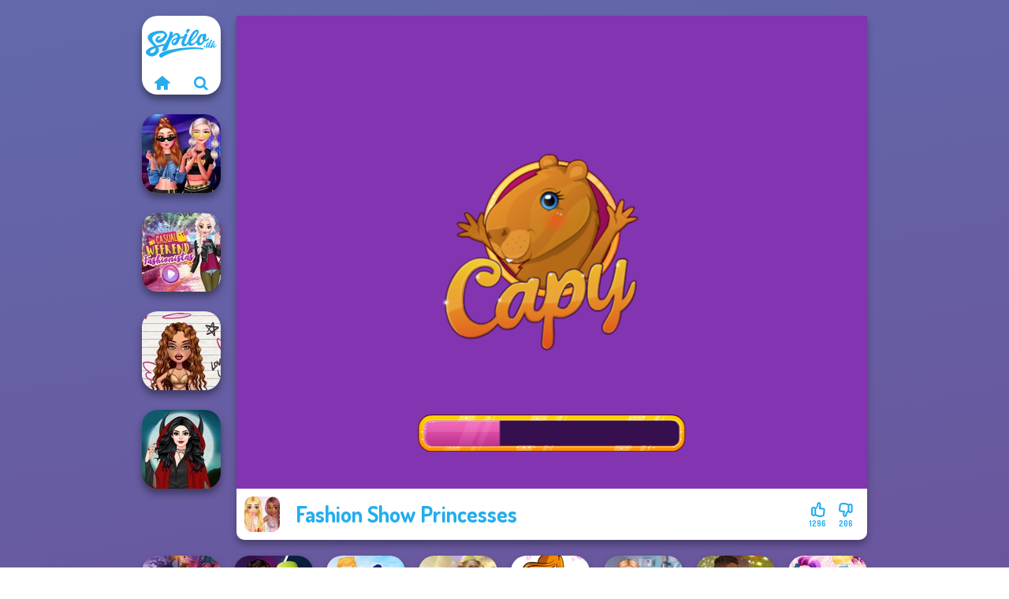

--- FILE ---
content_type: text/html
request_url: https://www.spilo.dk/spil/fashion-show-princesses
body_size: 6842
content:
<!doctype html><html lang="da" dir="ltr"><head> <title>Fashion Show Princesses | Spilo.dk</title> <link rel="shortcut icon" type="image/x-icon" href="https://www.spilo.dk/images/favicon.svg" /> <meta name="viewport" content="width=device-width, initial-scale=1.0, minimal-ui, shrink-to-fit=no viewport-fit=cover" /> <base href="https://www.spilo.dk/" /> <link rel="canonical" href="https://www.spilo.dk/spil/fashion-show-princesses" /> <meta http-equiv="Content-Type" content="text/html; charset=utf-8" /> <meta name="description" content="Vil du spille et lignende spil som Fashion Show Princesses? Find lignende spil på {site Name} i kategorien klæd ud spil!"/> <meta name="keywords" content="fashion show princesses, kld ud spil, makeup spil, modespil, spilodk, drengespil"/> <meta name="theme-color" content="#23adee" > <link rel="alternate" hreflang="tr" href="https://www.eniyioyunlar.com/oyun/fashion-show-princesses" /> <link rel="alternate" hreflang="it" href="https://www.giochi123.it/gioco/fashion-show-princesses" /> <link rel="alternate" hreflang="de" href="https://www.gratisspiele.at/spiel/fashion-show-princesses" /> <link rel="alternate" hreflang="sv" href="https://www.hetaspel.se/spel/fashion-show-princesses" /> <link rel="alternate" hreflang="pl" href="https://www.igry.pl/gra/fashion-show-princesses" /> <link rel="alternate" hreflang="hu" href="https://www.jatekokjatekok.hu/játék/fashion-show-princesses" /> <link rel="alternate" hreflang="fr" href="https://www.jeuxjeux.fr/jeu/fashion-show-princesses" /> <link rel="alternate" hreflang="ro" href="https://www.jocurigratuite.ro/joc/fashion-show-princesses" /> <link rel="alternate" hreflang="pt" href="https://www.jogos.com.br/jogo/fashion-show-princesses" /> <link rel="alternate" hreflang="es-ar" href="https://www.juegos.com.ar/juego/fashion-show-princesses" /> <link rel="alternate" hreflang="es" href="https://www.juegosgratis.es/juego/fashion-show-princesses" /> <link rel="alternate" hreflang="fi" href="https://www.pelitpelit.fi/peli/fashion-show-princesses" /> <link rel="alternate" hreflang="nl" href="https://www.spelletjes.io/spel/fashion-show-princesses" /> <link rel="alternate" hreflang="no" href="https://www.spillespille.no/spill/fashion-show-princesses" /> <link rel="alternate" hreflang="da" href="https://www.spilo.dk/spil/fashion-show-princesses" /> <link rel="alternate" hreflang="ar" href="https://www.supergames.com/ar/لعبة/fashion-show-princesses" /> <link rel="alternate" hreflang="en" href="https://www.supergames.com/en/game/fashion-show-princesses" /> <link rel="alternate" href="https://www.supergames.com/en/game/fashion-show-princesses" hreflang="x-default" /> <link rel="alternate" hreflang="th" href="https://www.supergames.com/th/เกม/fashion-show-princesses" /> <link rel="preload" href="https://fonts.googleapis.com/css2?family=Dosis:wght@400;600;700&amp;family=Open+Sans:ital,wght@0,400;1,700&amp;display=swap" as="style" onload="this.onload=null;this.rel='stylesheet'"><noscript><link rel="stylesheet" href="https://fonts.googleapis.com/css2?family=Dosis:wght@400;600;700&amp;family=Open+Sans:ital,wght@0,400;1,700&amp;display=swap"></noscript> <link rel="preload" href="https://www.spilo.dk/css/simple-scrollbar.css?v=1.221" as="style" onload="this.onload=null;this.rel='stylesheet'"><noscript><link rel="stylesheet" href="https://www.spilo.dk/css/simple-scrollbar.css?v=1.221"></noscript> <link rel="preload" href="https://www.spilo.dk/css/fontello.css?v=1.224" as="style" onload="this.onload=null;this.rel='stylesheet'"><noscript><link rel="stylesheet" href="https://www.spilo.dk/css/fontello.css?v=1.224"></noscript> <link href="https://www.spilo.dk/css/style.css?v=1.282" rel="stylesheet" type="text/css" /> <meta property="og:title" content="Fashion Show Princesses | Spilo.dk"> <meta property="og:description" content="Vil du spille et lignende spil som Fashion Show Princesses? Find lignende spil på {site Name} i kategorien klæd ud spil!"> <meta property="og:image" content="https://assets.bitent.com/images/games/thumbs/fashion_show_princesses100.png"> <meta property="og:image:alt" content="Fashion Show Princesses | Spilo.dk"> <meta property="og:type" content="game"> <meta property="og:url" content="https://www.spilo.dk/spil/fashion-show-princesses"> <meta name="twitter:image" content="https://assets.bitent.com/images/games/thumbs/fashion_show_princesses100.png"> <script>(function(w,d,s,l,i){w[l]=w[l]||[];w[l].push({'gtm.start':
new Date().getTime(),event:'gtm.js'});var f=d.getElementsByTagName(s)[0],
j=d.createElement(s),dl=l!='dataLayer'?'&l='+l:'';j.async=true;j.src=
'https://www.googletagmanager.com/gtm.js?id='+i+dl;f.parentNode.insertBefore(j,f);
})(window,document,'script','dataLayer','GTM-KPLFXKT');</script> </head><body> <noscript><iframe src="https://www.googletagmanager.com/ns.html?id=GTM-KPLFXKT"
height="0" width="0" style="display:none;visibility:hidden"></iframe></noscript> <script type="application/ld+json"> [ { "@context":"https://schema.org", "@type":"SoftwareApplication", "name":"Fashion Show Princesses", "url":"https://www.spilo.dk/spil/fashion-show-princesses", "description":"Vil du spille et lignende spil som Fashion Show Princesses? Find lignende spil på {site Name} i kategorien klæd ud spil!", "applicationCategory":"GameApplication", "operatingSystem":"any", "image": [ "https://assets.bitent.com/images/games/thumbs/ik/100x100/fashion_show_princesses100.png", "https://assets.bitent.com/images/games/thumbs/ik/217x217/fashion_show_princesses_big_6075fa75ada67.png", "https://assets.bitent.com/images/games/thumbs/ik/334x334/fashion_show_princesses_big_6075fa75ada67.png" ], "author":{ "@type":"Organization", "name":"Capy.com" }, "aggregateRating":{ "@type":"AggregateRating", "worstRating":1, "bestRating":5, "ratingValue":4.45, "ratingCount":1502 }, "offers":{ "@type":"Offer", "category":"free", "price":0, "priceCurrency":"EUR" } } ,{ "@context":"https://schema.org", "@type":"BreadcrumbList", "itemListElement":[ {"@type":"ListItem","position":1,"name":"Spil","item":"https://www.spilo.dk/"}, {"@type":"ListItem","position":2,"name":"Pigespil","item":"https://www.spilo.dk/pigespil"}, {"@type":"ListItem","position":3,"name":"Skønhedsspil","item":"https://www.spilo.dk/skonhedsspil"}, {"@type":"ListItem","position":4,"name":"Klæd ud spil","item":"https://www.spilo.dk/klaed-ud-spil"} ] } ] </script> <div class="overlay"></div> <div class="container"> <div class="default-container game-page-container"> <div class="centered-container"> <div class="game-container"> <div class="main-game"> <div class="clearfix"> <div class="main-game-content" id="main-game-content" style="height: 665px"> <div class="game-iframe-container" id="main-game" style="height:600px;"> <iframe data-src="https://bitent.com/html5/fashion_show_princesses/" data-width="800" data-height="600" data-top="0" data-left="0" data-force-size="0" data-original-width="800" data-original-height="600" style="width:800px;height:600px;top:0px;left:0px" frameborder="0" class="game-iframe"> </iframe> </div> <div class="game-details"> <picture> <source type="image/avif" srcset="https://assets.bitent.com/images/games/thumbs/ik/100x100/fashion_show_princesses100.avif 1x, https://assets.bitent.com/images/games/thumbs/ik/200x200/fashion_show_princesses100.avif 2x"> <source type="image/webp" srcset="https://assets.bitent.com/images/games/thumbs/ik/100x100/fashion_show_princesses100.webp 1x, https://assets.bitent.com/images/games/thumbs/ik/200x200/fashion_show_princesses100.webp 2x"> <source type="image/png" srcset="https://assets.bitent.com/images/games/thumbs/ik/100x100/fashion_show_princesses100.png 1x, https://assets.bitent.com/images/games/thumbs/ik/200x200/fashion_show_princesses100.png 2x"> <img src="https://assets.bitent.com/images/games/thumbs/ik/100x100/fashion_show_princesses100.png" alt="Fashion Show Princesses" loading="lazy" class="game-thumb-small" width="45" height="45"> </picture> <h1>Fashion Show Princesses</h1> <div class="rating clearfix" id="rating" data-game-id="9023"> <div class="thumbs-down" id="thumbs-down" title="Dislike"> <i class="icon-thumbs-down"></i> <span>206</span> </div> <div class="thumbs-up" id="thumbs-up" title="Like"> <i class="icon-thumbs-up"></i> <span>1296</span> </div> </div> </div> </div> <div class="related-games clearfix"> <div class="grid-thumb logo game-logo-related"> <div class="logo-thumb"> <a href="https://www.spilo.dk/" class="logo-image"> <img src="https://www.spilo.dk/images/logo.svg" alt="Spilo.dk" width="90" height="90"> </a> <div class="logo-icons clearfix"> <a href="https://www.spilo.dk/" class="logo-home" aria-label="Spilo.dk"> <i class="icon-home"></i> </a> <a class="logo-search" href="#" aria-label="Søg efter spil"> <i class="icon-search"></i> </a> </div></div></div> <a class="thumb grid-thumb " href="https://www.spilo.dk/spil/modern-princesses" title="Modern Princesses" data-game-id="24544"> <span class="thumb-container"> <picture> <source type="image/avif" srcset="https://assets.bitent.com/images/games/thumbs/ik/100x100/modern_princesses_644bbdf305f4b.avif 1x, https://assets.bitent.com/images/games/thumbs/ik/200x200/modern_princesses_644bbdf305f4b.avif 2x"> <source type="image/webp" srcset="https://assets.bitent.com/images/games/thumbs/ik/100x100/modern_princesses_644bbdf305f4b.webp 1x, https://assets.bitent.com/images/games/thumbs/ik/200x200/modern_princesses_644bbdf305f4b.webp 2x"> <source type="image/png" srcset="https://assets.bitent.com/images/games/thumbs/ik/100x100/modern_princesses_644bbdf305f4b.png 1x, https://assets.bitent.com/images/games/thumbs/ik/200x200/modern_princesses_644bbdf305f4b.png 2x"> <img src="https://assets.bitent.com/images/games/thumbs/ik/100x100/modern_princesses_644bbdf305f4b.png" alt="Thumbnail for Modern Princesses" width="100" height="100" loading="lazy"> </picture> <span class="thumb-name">Modern Princesses</span> </span></a> <a class="thumb grid-thumb " href="https://www.spilo.dk/spil/casual-weekend-fashionistas" title="Casual Weekend Fashionistas" data-game-id="25346"> <span class="thumb-container"> <picture> <source type="image/avif" srcset="https://assets.bitent.com/images/games/thumbs/ik/100x100/casual_weekend_fashionistas_686d779d89806.avif 1x, https://assets.bitent.com/images/games/thumbs/ik/200x200/casual_weekend_fashionistas_686d779d89806.avif 2x"> <source type="image/webp" srcset="https://assets.bitent.com/images/games/thumbs/ik/100x100/casual_weekend_fashionistas_686d779d89806.webp 1x, https://assets.bitent.com/images/games/thumbs/ik/200x200/casual_weekend_fashionistas_686d779d89806.webp 2x"> <source type="image/png" srcset="https://assets.bitent.com/images/games/thumbs/ik/100x100/casual_weekend_fashionistas_686d779d89806.png 1x, https://assets.bitent.com/images/games/thumbs/ik/200x200/casual_weekend_fashionistas_686d779d89806.png 2x"> <img src="https://assets.bitent.com/images/games/thumbs/ik/100x100/casual_weekend_fashionistas_686d779d89806.png" alt="Thumbnail for Casual Weekend Fashionistas" width="100" height="100" loading="lazy"> </picture> <span class="thumb-name">Casual Weekend Fashionistas</span> </span></a> <a class="thumb grid-thumb " href="https://www.spilo.dk/spil/bratz-dollmaker" title="Bratz Dollmaker" data-game-id="25178"> <span class="thumb-container"> <picture> <source type="image/avif" srcset="https://assets.bitent.com/images/games/thumbs/ik/100x100/bratz_dollmaker_675fd7b003fae.avif 1x, https://assets.bitent.com/images/games/thumbs/ik/200x200/bratz_dollmaker_675fd7b003fae.avif 2x"> <source type="image/webp" srcset="https://assets.bitent.com/images/games/thumbs/ik/100x100/bratz_dollmaker_675fd7b003fae.webp 1x, https://assets.bitent.com/images/games/thumbs/ik/200x200/bratz_dollmaker_675fd7b003fae.webp 2x"> <source type="image/png" srcset="https://assets.bitent.com/images/games/thumbs/ik/100x100/bratz_dollmaker_675fd7b003fae.png 1x, https://assets.bitent.com/images/games/thumbs/ik/200x200/bratz_dollmaker_675fd7b003fae.png 2x"> <img src="https://assets.bitent.com/images/games/thumbs/ik/100x100/bratz_dollmaker_675fd7b003fae.png" alt="Thumbnail for Bratz Dollmaker" width="100" height="100" loading="lazy"> </picture> <span class="thumb-name">Bratz Dollmaker</span> </span></a> <a class="thumb grid-thumb " href="https://www.spilo.dk/spil/lady-werewolf" title="Lady Werewolf" data-game-id="25302"> <span class="thumb-container"> <picture> <source type="image/avif" srcset="https://assets.bitent.com/images/games/thumbs/ik/100x100/lady_werewolf_682b4d0b05a6e.avif 1x, https://assets.bitent.com/images/games/thumbs/ik/200x200/lady_werewolf_682b4d0b05a6e.avif 2x"> <source type="image/webp" srcset="https://assets.bitent.com/images/games/thumbs/ik/100x100/lady_werewolf_682b4d0b05a6e.webp 1x, https://assets.bitent.com/images/games/thumbs/ik/200x200/lady_werewolf_682b4d0b05a6e.webp 2x"> <source type="image/png" srcset="https://assets.bitent.com/images/games/thumbs/ik/100x100/lady_werewolf_682b4d0b05a6e.png 1x, https://assets.bitent.com/images/games/thumbs/ik/200x200/lady_werewolf_682b4d0b05a6e.png 2x"> <img src="https://assets.bitent.com/images/games/thumbs/ik/100x100/lady_werewolf_682b4d0b05a6e.png" alt="Thumbnail for Lady Werewolf" width="100" height="100" loading="lazy"> </picture> <span class="thumb-name">Lady Werewolf</span> </span></a> </div> <a href="#" class="play-mobile-game "> <picture> <source type="image/avif" srcset="https://assets.bitent.com/images/games/thumbs/ik/100x100/fashion_show_princesses100.avif 1x, https://assets.bitent.com/images/games/thumbs/ik/200x200/fashion_show_princesses100.avif 2x"> <source type="image/webp" srcset="https://assets.bitent.com/images/games/thumbs/ik/100x100/fashion_show_princesses100.webp 1x, https://assets.bitent.com/images/games/thumbs/ik/200x200/fashion_show_princesses100.webp 2x"> <source type="image/png" srcset="https://assets.bitent.com/images/games/thumbs/ik/100x100/fashion_show_princesses100.png 1x, https://assets.bitent.com/images/games/thumbs/ik/200x200/fashion_show_princesses100.png 2x"> <img src="https://assets.bitent.com/images/games/thumbs/ik/100x100/fashion_show_princesses100.png" alt="Fashion Show Princesses" loading="lazy" class="game-thumb-small"> </picture> <div class="play-mobile-center play-action"> <i class="icon-play"></i> <span>Klik for at spille</span> </div> <div class="play-mobile-center play-action-disabled"> <span>Dette spil er ikke tilgængeligt på mobile enheder</span> </div> </a> <div class="mobile-logo" id="mobile-logo"> <a href="#"> <img src="https://www.spilo.dk/images/logo.svg" alt="Spilo.dk" width="100" height="100"> </a> </div> <div class="mobile-rotate" data-enabled="false"> <img src="https://www.spilo.dk/images/mobile-rotate-icon.svg" alt="rotate phone"> </div> </div> </div> <div class="clearfix game-other-thumbs"> <div class="logo-thumb"> <a href="https://www.spilo.dk/" class="logo-image"> <img src="https://www.spilo.dk/images/logo.svg" alt="Spilo.dk" width="90" height="90"> </a> <div class="logo-icons clearfix"> <a href="https://www.spilo.dk/" class="logo-home" aria-label="Spilo.dk"> <i class="icon-home"></i> </a> <a class="logo-search" href="#" aria-label="Søg efter spil"> <i class="icon-search"></i> </a> </div></div> <a class="thumb game-thumb " href="https://www.spilo.dk/spil/cooking-fast-halloween" title="Cooking Fast Halloween" data-game-id="24013"> <span class="thumb-container"> <picture> <source type="image/avif" srcset="https://assets.bitent.com/images/games/thumbs/ik/100x100/cooking_fast_halloween_617a217b226a3.avif 1x, https://assets.bitent.com/images/games/thumbs/ik/200x200/cooking_fast_halloween_617a217b226a3.avif 2x"> <source type="image/webp" srcset="https://assets.bitent.com/images/games/thumbs/ik/100x100/cooking_fast_halloween_617a217b226a3.webp 1x, https://assets.bitent.com/images/games/thumbs/ik/200x200/cooking_fast_halloween_617a217b226a3.webp 2x"> <source type="image/png" srcset="https://assets.bitent.com/images/games/thumbs/ik/100x100/cooking_fast_halloween_617a217b226a3.png 1x, https://assets.bitent.com/images/games/thumbs/ik/200x200/cooking_fast_halloween_617a217b226a3.png 2x"> <img src="https://assets.bitent.com/images/games/thumbs/ik/100x100/cooking_fast_halloween_617a217b226a3.png" alt="Thumbnail for Cooking Fast Halloween" width="100" height="100" loading="lazy"> </picture> <span class="thumb-name">Cooking Fast Halloween</span> </span></a> <a class="thumb game-thumb " href="https://www.spilo.dk/spil/fashionistas-faceoff" title="Fashionistas&#039; Faceoff" data-game-id="24613"> <span class="thumb-container"> <picture> <source type="image/avif" srcset="https://assets.bitent.com/images/games/thumbs/ik/100x100/fashionistas_faceoff_64d9e77a4382a.avif 1x, https://assets.bitent.com/images/games/thumbs/ik/200x200/fashionistas_faceoff_64d9e77a4382a.avif 2x"> <source type="image/webp" srcset="https://assets.bitent.com/images/games/thumbs/ik/100x100/fashionistas_faceoff_64d9e77a4382a.webp 1x, https://assets.bitent.com/images/games/thumbs/ik/200x200/fashionistas_faceoff_64d9e77a4382a.webp 2x"> <source type="image/png" srcset="https://assets.bitent.com/images/games/thumbs/ik/100x100/fashionistas_faceoff_64d9e77a4382a.png 1x, https://assets.bitent.com/images/games/thumbs/ik/200x200/fashionistas_faceoff_64d9e77a4382a.png 2x"> <img src="https://assets.bitent.com/images/games/thumbs/ik/100x100/fashionistas_faceoff_64d9e77a4382a.png" alt="Thumbnail for Fashionistas&#039; Faceoff" width="100" height="100" loading="lazy"> </picture> <span class="thumb-name">Fashionistas&#039; Faceoff</span> </span></a> <a class="thumb game-thumb " href="https://www.spilo.dk/spil/ladybird-secret-identity-revealed" title="Ladybird Secret Identity Revealed" data-game-id="25384"> <span class="thumb-container"> <picture> <source type="image/avif" srcset="https://assets.bitent.com/images/games/thumbs/ik/100x100/ladybird_secret_identity_revealed_68d8452032d94.avif 1x, https://assets.bitent.com/images/games/thumbs/ik/200x200/ladybird_secret_identity_revealed_68d8452032d94.avif 2x"> <source type="image/webp" srcset="https://assets.bitent.com/images/games/thumbs/ik/100x100/ladybird_secret_identity_revealed_68d8452032d94.webp 1x, https://assets.bitent.com/images/games/thumbs/ik/200x200/ladybird_secret_identity_revealed_68d8452032d94.webp 2x"> <source type="image/png" srcset="https://assets.bitent.com/images/games/thumbs/ik/100x100/ladybird_secret_identity_revealed_68d8452032d94.png 1x, https://assets.bitent.com/images/games/thumbs/ik/200x200/ladybird_secret_identity_revealed_68d8452032d94.png 2x"> <img src="https://assets.bitent.com/images/games/thumbs/ik/100x100/ladybird_secret_identity_revealed_68d8452032d94.png" alt="Thumbnail for Ladybird Secret Identity Revealed" width="100" height="100" loading="lazy"> </picture> <span class="thumb-name">Ladybird Secret Identity Revea...</span> </span></a> <a class="thumb game-thumb " href="https://www.spilo.dk/spil/storybook-glam-dress-up-adventure" title="Storybook Glam Dress Up Adventure" data-game-id="25127"> <span class="thumb-container"> <picture> <source type="image/avif" srcset="https://assets.bitent.com/images/games/thumbs/ik/100x100/storybook_glam_dress_up_adventure_6709845309a2c.avif 1x, https://assets.bitent.com/images/games/thumbs/ik/200x200/storybook_glam_dress_up_adventure_6709845309a2c.avif 2x"> <source type="image/webp" srcset="https://assets.bitent.com/images/games/thumbs/ik/100x100/storybook_glam_dress_up_adventure_6709845309a2c.webp 1x, https://assets.bitent.com/images/games/thumbs/ik/200x200/storybook_glam_dress_up_adventure_6709845309a2c.webp 2x"> <source type="image/png" srcset="https://assets.bitent.com/images/games/thumbs/ik/100x100/storybook_glam_dress_up_adventure_6709845309a2c.png 1x, https://assets.bitent.com/images/games/thumbs/ik/200x200/storybook_glam_dress_up_adventure_6709845309a2c.png 2x"> <img src="https://assets.bitent.com/images/games/thumbs/ik/100x100/storybook_glam_dress_up_adventure_6709845309a2c.png" alt="Thumbnail for Storybook Glam Dress Up Adventure" width="100" height="100" loading="lazy"> </picture> <span class="thumb-name">Storybook Glam Dress Up Advent...</span> </span></a> <a class="thumb game-thumb thumb-disabled-mobile" href="https://www.spilo.dk/spil/winx-paint-fairy-color" title="Winx Paint Fairy Color" data-game-id="25086"> <span class="thumb-container"> <picture> <source type="image/avif" srcset="https://assets.bitent.com/images/games/thumbs/ik/100x100/winx_paint_fairy_color_66d0484268caa.avif 1x, https://assets.bitent.com/images/games/thumbs/ik/200x200/winx_paint_fairy_color_66d0484268caa.avif 2x"> <source type="image/webp" srcset="https://assets.bitent.com/images/games/thumbs/ik/100x100/winx_paint_fairy_color_66d0484268caa.webp 1x, https://assets.bitent.com/images/games/thumbs/ik/200x200/winx_paint_fairy_color_66d0484268caa.webp 2x"> <source type="image/png" srcset="https://assets.bitent.com/images/games/thumbs/ik/100x100/winx_paint_fairy_color_66d0484268caa.png 1x, https://assets.bitent.com/images/games/thumbs/ik/200x200/winx_paint_fairy_color_66d0484268caa.png 2x"> <img src="https://assets.bitent.com/images/games/thumbs/ik/100x100/winx_paint_fairy_color_66d0484268caa.png" alt="Thumbnail for Winx Paint Fairy Color" width="100" height="100" loading="lazy"> </picture> <span class="thumb-name">Winx Paint Fairy Color</span> </span></a> <a class="thumb game-thumb " href="https://www.spilo.dk/spil/my-perfect-dress-creator" title="My Perfect Dress Creator" data-game-id="24552"> <span class="thumb-container"> <picture> <source type="image/avif" srcset="https://assets.bitent.com/images/games/thumbs/ik/100x100/my_perfect_dress_creator_6465c8c8cdca2.avif 1x, https://assets.bitent.com/images/games/thumbs/ik/200x200/my_perfect_dress_creator_6465c8c8cdca2.avif 2x"> <source type="image/webp" srcset="https://assets.bitent.com/images/games/thumbs/ik/100x100/my_perfect_dress_creator_6465c8c8cdca2.webp 1x, https://assets.bitent.com/images/games/thumbs/ik/200x200/my_perfect_dress_creator_6465c8c8cdca2.webp 2x"> <source type="image/png" srcset="https://assets.bitent.com/images/games/thumbs/ik/100x100/my_perfect_dress_creator_6465c8c8cdca2.png 1x, https://assets.bitent.com/images/games/thumbs/ik/200x200/my_perfect_dress_creator_6465c8c8cdca2.png 2x"> <img src="https://assets.bitent.com/images/games/thumbs/ik/100x100/my_perfect_dress_creator_6465c8c8cdca2.png" alt="Thumbnail for My Perfect Dress Creator" width="100" height="100" loading="lazy"> </picture> <span class="thumb-name">My Perfect Dress Creator</span> </span></a> <a class="thumb game-thumb " href="https://www.spilo.dk/spil/holiday-movie-meiker" title="Holiday Movie Meiker" data-game-id="25177"> <span class="thumb-container"> <picture> <source type="image/avif" srcset="https://assets.bitent.com/images/games/thumbs/ik/100x100/holiday_movie_meiker_675da7bb39056.avif 1x, https://assets.bitent.com/images/games/thumbs/ik/200x200/holiday_movie_meiker_675da7bb39056.avif 2x"> <source type="image/webp" srcset="https://assets.bitent.com/images/games/thumbs/ik/100x100/holiday_movie_meiker_675da7bb39056.webp 1x, https://assets.bitent.com/images/games/thumbs/ik/200x200/holiday_movie_meiker_675da7bb39056.webp 2x"> <source type="image/png" srcset="https://assets.bitent.com/images/games/thumbs/ik/100x100/holiday_movie_meiker_675da7bb39056.png 1x, https://assets.bitent.com/images/games/thumbs/ik/200x200/holiday_movie_meiker_675da7bb39056.png 2x"> <img src="https://assets.bitent.com/images/games/thumbs/ik/100x100/holiday_movie_meiker_675da7bb39056.png" alt="Thumbnail for Holiday Movie Meiker" width="100" height="100" loading="lazy"> </picture> <span class="thumb-name">Holiday Movie Meiker</span> </span></a> <a class="thumb game-thumb " href="https://www.spilo.dk/spil/the-princess-sent-to-the-future" title="The Princess Sent To The Future" data-game-id="8901"> <span class="thumb-container"> <picture> <source type="image/avif" srcset="https://assets.bitent.com/images/games/thumbs/ik/100x100/the_princess_sent_to_the_future_68ac3fdc62953.avif 1x, https://assets.bitent.com/images/games/thumbs/ik/200x200/the_princess_sent_to_the_future_68ac3fdc62953.avif 2x"> <source type="image/webp" srcset="https://assets.bitent.com/images/games/thumbs/ik/100x100/the_princess_sent_to_the_future_68ac3fdc62953.webp 1x, https://assets.bitent.com/images/games/thumbs/ik/200x200/the_princess_sent_to_the_future_68ac3fdc62953.webp 2x"> <source type="image/png" srcset="https://assets.bitent.com/images/games/thumbs/ik/100x100/the_princess_sent_to_the_future_68ac3fdc62953.png 1x, https://assets.bitent.com/images/games/thumbs/ik/200x200/the_princess_sent_to_the_future_68ac3fdc62953.png 2x"> <img src="https://assets.bitent.com/images/games/thumbs/ik/100x100/the_princess_sent_to_the_future_68ac3fdc62953.png" alt="Thumbnail for The Princess Sent To The Future" width="100" height="100" loading="lazy"> </picture> <span class="thumb-name">The Princess Sent To The Futur...</span> </span></a> <a class="grid-thumb thumb grid-w-double thumb-category" href="https://www.spilo.dk/spa-spil" title="Spa-spil"> <span class="thumb-container"> <span class="thumb-category-image"> <picture> <source type="image/avif" srcset="https://assets.bitent.com/images/categories/ik/100x100/5faed88db9dc8-spa.avif 1x, https://assets.bitent.com/images/categories/ik/200x200/5faed88db9dc8-spa.avif 2x"> <source type="image/webp" srcset="https://assets.bitent.com/images/categories/ik/100x100/5faed88db9dc8-spa.webp 1x, https://assets.bitent.com/images/categories/ik/200x200/5faed88db9dc8-spa.webp 2x"> <source type="image/png" srcset="https://assets.bitent.com/images/categories/ik/100x100/5faed88db9dc8-spa.png 1x, https://assets.bitent.com/images/categories/ik/200x200/5faed88db9dc8-spa.png 2x"> <img src="https://assets.bitent.com/images/categories/ik/100x100/5faed88db9dc8-spa.png" alt="Thumbnail for Spa-spil" width="100" height="100" loading="lazy"> </picture> </span> <span class="thumb-category-name"> <span>Spa-spil</span> </span> </span></a> <a class="grid-thumb thumb grid-w-double thumb-category" href="https://www.spilo.dk/klaed-ud-spil" title="Klæd ud spil"> <span class="thumb-container"> <span class="thumb-category-image"> <picture> <source type="image/avif" srcset="https://assets.bitent.com/images/categories/ik/100x100/61eeda8416df2-dressup.avif 1x, https://assets.bitent.com/images/categories/ik/200x200/61eeda8416df2-dressup.avif 2x"> <source type="image/webp" srcset="https://assets.bitent.com/images/categories/ik/100x100/61eeda8416df2-dressup.webp 1x, https://assets.bitent.com/images/categories/ik/200x200/61eeda8416df2-dressup.webp 2x"> <source type="image/png" srcset="https://assets.bitent.com/images/categories/ik/100x100/61eeda8416df2-dressup.png 1x, https://assets.bitent.com/images/categories/ik/200x200/61eeda8416df2-dressup.png 2x"> <img src="https://assets.bitent.com/images/categories/ik/100x100/61eeda8416df2-dressup.png" alt="Thumbnail for Klæd ud spil" width="100" height="100" loading="lazy"> </picture> </span> <span class="thumb-category-name"> <span>Klæd ud spil</span> </span> </span></a> <a class="grid-thumb thumb grid-w-double thumb-category" href="https://www.spilo.dk/makeup-spil" title="Makeup spil"> <span class="thumb-container"> <span class="thumb-category-image"> <picture> <source type="image/avif" srcset="https://assets.bitent.com/images/categories/ik/100x100/5f9419845fc76-makeup200.avif 1x, https://assets.bitent.com/images/categories/ik/200x200/5f9419845fc76-makeup200.avif 2x"> <source type="image/webp" srcset="https://assets.bitent.com/images/categories/ik/100x100/5f9419845fc76-makeup200.webp 1x, https://assets.bitent.com/images/categories/ik/200x200/5f9419845fc76-makeup200.webp 2x"> <source type="image/png" srcset="https://assets.bitent.com/images/categories/ik/100x100/5f9419845fc76-makeup200.png 1x, https://assets.bitent.com/images/categories/ik/200x200/5f9419845fc76-makeup200.png 2x"> <img src="https://assets.bitent.com/images/categories/ik/100x100/5f9419845fc76-makeup200.png" alt="Thumbnail for Makeup spil" width="100" height="100" loading="lazy"> </picture> </span> <span class="thumb-category-name"> <span>Makeup spil</span> </span> </span></a> <a class="grid-thumb thumb grid-w-double thumb-category" href="https://www.spilo.dk/kendisspil" title="Kendisspil"> <span class="thumb-container"> <span class="thumb-category-image"> <picture> <source type="image/avif" srcset="https://assets.bitent.com/images/categories/ik/100x100/630d18317e5ed-celebrity.avif 1x, https://assets.bitent.com/images/categories/ik/200x200/630d18317e5ed-celebrity.avif 2x"> <source type="image/webp" srcset="https://assets.bitent.com/images/categories/ik/100x100/630d18317e5ed-celebrity.webp 1x, https://assets.bitent.com/images/categories/ik/200x200/630d18317e5ed-celebrity.webp 2x"> <source type="image/png" srcset="https://assets.bitent.com/images/categories/ik/100x100/630d18317e5ed-celebrity.png 1x, https://assets.bitent.com/images/categories/ik/200x200/630d18317e5ed-celebrity.png 2x"> <img src="https://assets.bitent.com/images/categories/ik/100x100/630d18317e5ed-celebrity.png" alt="Thumbnail for Kendisspil" width="100" height="100" loading="lazy"> </picture> </span> <span class="thumb-category-name"> <span>Kendisspil</span> </span> </span></a> <a class="grid-thumb thumb grid-w-double thumb-category" href="https://www.spilo.dk/laegespil" title="Lægespil"> <span class="thumb-container"> <span class="thumb-category-image"> <picture> <source type="image/avif" srcset="https://assets.bitent.com/images/categories/ik/100x100/6448e2e46ad15-doctor.avif 1x, https://assets.bitent.com/images/categories/ik/200x200/6448e2e46ad15-doctor.avif 2x"> <source type="image/webp" srcset="https://assets.bitent.com/images/categories/ik/100x100/6448e2e46ad15-doctor.webp 1x, https://assets.bitent.com/images/categories/ik/200x200/6448e2e46ad15-doctor.webp 2x"> <source type="image/png" srcset="https://assets.bitent.com/images/categories/ik/100x100/6448e2e46ad15-doctor.png 1x, https://assets.bitent.com/images/categories/ik/200x200/6448e2e46ad15-doctor.png 2x"> <img src="https://assets.bitent.com/images/categories/ik/100x100/6448e2e46ad15-doctor.png" alt="Thumbnail for Lægespil" width="100" height="100" loading="lazy"> </picture> </span> <span class="thumb-category-name"> <span>Lægespil</span> </span> </span></a> <a class="grid-thumb thumb grid-w-double thumb-category" href="https://www.spilo.dk/kaeledyrspil" title="Kæledyrspil"> <span class="thumb-container"> <span class="thumb-category-image"> <picture> <source type="image/avif" srcset="https://assets.bitent.com/images/categories/ik/100x100/6447e3d9e1213-pet.avif 1x, https://assets.bitent.com/images/categories/ik/200x200/6447e3d9e1213-pet.avif 2x"> <source type="image/webp" srcset="https://assets.bitent.com/images/categories/ik/100x100/6447e3d9e1213-pet.webp 1x, https://assets.bitent.com/images/categories/ik/200x200/6447e3d9e1213-pet.webp 2x"> <source type="image/png" srcset="https://assets.bitent.com/images/categories/ik/100x100/6447e3d9e1213-pet.png 1x, https://assets.bitent.com/images/categories/ik/200x200/6447e3d9e1213-pet.png 2x"> <img src="https://assets.bitent.com/images/categories/ik/100x100/6447e3d9e1213-pet.png" alt="Thumbnail for Kæledyrspil" width="100" height="100" loading="lazy"> </picture> </span> <span class="thumb-category-name"> <span>Kæledyrspil</span> </span> </span></a> <a class="grid-thumb thumb grid-w-double thumb-category" href="https://www.spilo.dk/valentinsdag-spil" title="Valentinsdag-spil"> <span class="thumb-container"> <span class="thumb-category-image"> <picture> <source type="image/avif" srcset="https://assets.bitent.com/images/categories/ik/100x100/64484a4033ef8-valentines_day.avif 1x, https://assets.bitent.com/images/categories/ik/200x200/64484a4033ef8-valentines_day.avif 2x"> <source type="image/webp" srcset="https://assets.bitent.com/images/categories/ik/100x100/64484a4033ef8-valentines_day.webp 1x, https://assets.bitent.com/images/categories/ik/200x200/64484a4033ef8-valentines_day.webp 2x"> <source type="image/png" srcset="https://assets.bitent.com/images/categories/ik/100x100/64484a4033ef8-valentines_day.png 1x, https://assets.bitent.com/images/categories/ik/200x200/64484a4033ef8-valentines_day.png 2x"> <img src="https://assets.bitent.com/images/categories/ik/100x100/64484a4033ef8-valentines_day.png" alt="Thumbnail for Valentinsdag-spil" width="100" height="100" loading="lazy"> </picture> </span> <span class="thumb-category-name"> <span>Valentinsdag-spil</span> </span> </span></a> <a class="grid-thumb thumb grid-w-double thumb-category" href="https://www.spilo.dk/modespil" title="Modespil"> <span class="thumb-container"> <span class="thumb-category-image"> <picture> <source type="image/avif" srcset="https://assets.bitent.com/images/categories/ik/100x100/655f5c7201643-fashion.avif 1x, https://assets.bitent.com/images/categories/ik/200x200/655f5c7201643-fashion.avif 2x"> <source type="image/webp" srcset="https://assets.bitent.com/images/categories/ik/100x100/655f5c7201643-fashion.webp 1x, https://assets.bitent.com/images/categories/ik/200x200/655f5c7201643-fashion.webp 2x"> <source type="image/png" srcset="https://assets.bitent.com/images/categories/ik/100x100/655f5c7201643-fashion.png 1x, https://assets.bitent.com/images/categories/ik/200x200/655f5c7201643-fashion.png 2x"> <img src="https://assets.bitent.com/images/categories/ik/100x100/655f5c7201643-fashion.png" alt="Thumbnail for Modespil" width="100" height="100" loading="lazy"> </picture> </span> <span class="thumb-category-name"> <span>Modespil</span> </span> </span></a> </div> <div class="game-text text-container text-justify"> <ul class="breadcrumbs"> <li> <a href="https://www.spilo.dk/">Spil</a> </li> <li> <a href="https://www.spilo.dk/pigespil">Pigespil</a> </li> <li> <a href="https://www.spilo.dk/skonhedsspil">Skønhedsspil</a> </li> <li> <a href="https://www.spilo.dk/klaed-ud-spil">Klæd ud spil</a> </li> </ul> <h2>Fashion Show Princesses</h2> <p>Verden af Fashion Show Princesses er virkelig spændende, og heldigvis er du på det rigtige sted at finde lignende spil på daglig basis. Besøg Spilo.dk og få det sjovt! Spil Fashion Show Princesses, et af vores bedste klæd ud spil-spil!</p><p>Moana har lige hørt, at der er et vigtigt modeshow i aften, og hun vil meget gerne deltage. Merida, Askepot og Rapunzel er også klar til at deltage, men der er et problem, som de står over for: De har brug for nogle stilfulde outfits, og der er ikke tid til at shoppe. Jeg er sikker på, at du kan finde noget til dem at tage på i deres garderobe. Design deres makeup, vælg nogle smukke, men moderigtige kjoler, og glem ikke frisurerne!</p><h3>Lignende spil:</h3> <p>Kan du lide Fashion Show Princesses? Find lignende spil fra følgende liste: <ul> <li><a href="https://www.spilo.dk/spil/barbie-24h-fashionista" title="Barbie 24h Fashionista">Barbie 24h Fashionista</a></li> <li><a href="https://www.spilo.dk/spil/princesses-warm-winter-outfits" title="Princesses Warm Winter Outfits">Princesses Warm Winter Outfits</a></li> </ul> </p> <h3><strong>Instruktioner:</strong> ></h3> <p> <ul> <li>Hvis du bruger en computer, skal du bruge venstre museknap. Hvis ikke, skal du trykke på skærmen på din smartphone eller tablet. Mere komplicerede kontrolskemaer forklares i spillet.</li> </ul> </p> <p>Prøv nogle af vores andre gratis spil fra vores klæd ud spil-kategori for endnu en frisk og uforglemmelig oplevelse!</p><h3>Dette spil kan spilles både på pc og mobile enheder.</h3> <div class="game-categories"> <a href="https://www.spilo.dk/pigespil" title="Pigespil">Pigespil</a> <a href="https://www.spilo.dk/skonhedsspil" title="Skønhedsspil">Skønhedsspil</a> <a href="https://www.spilo.dk/klaed-ud-spil" title="Klæd ud spil">Klæd ud spil</a> <a href="https://www.spilo.dk/makeup-spil" title="Makeup spil">Makeup spil</a> <a href="https://www.spilo.dk/modespil" title="Modespil">Modespil</a> </div> </div> </div> </div> <div id="scroll-top" class="scroll-top bounce"> <div class="scroll-top-content"> <i class="icon icon-left-open"></i> </div> </div> <div class="modal" id="game-feedback-modal"> <div class="modal-container"> <div class="modal-close">×</div> <div class="modal-content game-feedback"> <p>Tak for din feedback og for at hjælpe os med at forbedre Spilo.dk!</p> <div class="contact-form-message" id="game-feedback-message"></div> <p><strong>Hvad kunne du ikke lide ved Fashion Show Princesses?</strong></p> <form id="game-feedback"> <input type="hidden" name="game" value="Fashion Show Princesses"> <input type="hidden" name="site" value="Spilo.dk"> <input type="hidden" name="url" value="https://www.spilo.dk/spil/fashion-show-princesses"> <div class="game-feedback-row"> <label for="feedback-dislike" class="custom-radio"> Jeg kunne ikke lide det <input name="feedback" type="radio" id="feedback-dislike" value="dislike"> <span class="checkmark"></span> </label> </div> <div class="game-feedback-row"> <label for="feedback-error" class="custom-radio"> Der var en eller flere fejl <input name="feedback" type="radio" id="feedback-error" value="error"> <span class="checkmark"></span> </label> </div> <div class="game-feedback-row"> <label for="feedback-message">Fortæl os mere:</label> <textarea name="message" id="feedback-message" cols="30" rows="10"></textarea> </div> <div class="g-recaptcha" data-sitekey="6LerR_4SAAAAAHdGEMB48HLG11Wo77Wg8MRbelPb" data-type="image" id="captcha" data-error-message="Captcha fejl"></div> <div class="text-right"> <button type="submit" class="btn btn-main" disabled>Send</button> </div> </form> </div> </div> </div> <div class="grid-full-width grid-footer"> <footer> <div class="clearfix"> <ul class="float-left"> <li><a href="https://www.spilo.dk/games">Gratis spil til din hjemmeside</a></li> <li><a href="https://www.spilo.dk/page/contact">Kontakt os</a></li> <li><a href="https://www.spilo.dk/page/privacy-policy">Privatlivspolitik</a></li> </ul> <div class="language float-right"> <img src="https://www.spilo.dk/images/countries/denmark.svg" alt="Denmark"/> <div class="languages"> <ul> <li> <a href="https://www.jocurigratuite.ro/joc/fashion-show-princesses" title="Fashion Show Princesses"> <img src="https://www.spilo.dk/images/countries/romania.svg" alt="Fashion Show Princesses" loading="lazy"/> </a> </li> <li> <a href="https://www.gratisspiele.at/spiel/fashion-show-princesses" title="Fashion Show Princesses"> <img src="https://www.spilo.dk/images/countries/austria.svg" alt="Fashion Show Princesses" loading="lazy"/> </a> </li> <li> <a href="https://www.juegosgratis.es/juego/fashion-show-princesses" title="Fashion Show Princesses"> <img src="https://www.spilo.dk/images/countries/spain.svg" alt="Fashion Show Princesses" loading="lazy"/> </a> </li> <li> <a href="https://www.jeuxjeux.fr/jeu/fashion-show-princesses" title="Fashion Show Princesses"> <img src="https://www.spilo.dk/images/countries/france.svg" alt="Fashion Show Princesses" loading="lazy"/> </a> </li> <li> <a href="https://www.supergames.com/en/game/fashion-show-princesses" title="Fashion Show Princesses"> <img src="https://www.spilo.dk/images/countries/united-states.svg" alt="Fashion Show Princesses" loading="lazy"/> </a> </li> <li> <a href="https://www.jatekokjatekok.hu/játék/fashion-show-princesses" title="Fashion Show Princesses"> <img src="https://www.spilo.dk/images/countries/hungary.svg" alt="Fashion Show Princesses" loading="lazy"/> </a> </li> <li> <a href="https://www.pelitpelit.fi/peli/fashion-show-princesses" title="Fashion Show Princesses"> <img src="https://www.spilo.dk/images/countries/finland.svg" alt="Fashion Show Princesses" loading="lazy"/> </a> </li> <li> <a href="https://www.spillespille.no/spill/fashion-show-princesses" title="Fashion Show Princesses"> <img src="https://www.spilo.dk/images/countries/norway.svg" alt="Fashion Show Princesses" loading="lazy"/> </a> </li> <li> <a href="https://www.igry.pl/gra/fashion-show-princesses" title="Fashion Show Princesses"> <img src="https://www.spilo.dk/images/countries/poland.svg" alt="Fashion Show Princesses" loading="lazy"/> </a> </li> <li> <a href="https://www.eniyioyunlar.com/oyun/fashion-show-princesses" title="Fashion Show Princesses"> <img src="https://www.spilo.dk/images/countries/turkey.svg" alt="Fashion Show Princesses" loading="lazy"/> </a> </li> <li> <a href="https://www.jogos.com.br/jogo/fashion-show-princesses" title="Fashion Show Princesses"> <img src="https://www.spilo.dk/images/countries/brazil.svg" alt="Fashion Show Princesses" loading="lazy"/> </a> </li> <li> <a href="https://www.juegos.com.ar/juego/fashion-show-princesses" title="Fashion Show Princesses"> <img src="https://www.spilo.dk/images/countries/argentina.svg" alt="Fashion Show Princesses" loading="lazy"/> </a> </li> <li> <a href="https://www.supergames.com/ar/لعبة/fashion-show-princesses" title="Fashion Show Princesses"> <img src="https://www.spilo.dk/images/countries/arab-league.svg" alt="Fashion Show Princesses" loading="lazy"/> </a> </li> <li> <a href="https://www.giochi123.it/gioco/fashion-show-princesses" title="Fashion Show Princesses"> <img src="https://www.spilo.dk/images/countries/italy.svg" alt="Fashion Show Princesses" loading="lazy"/> </a> </li> <li> <a href="https://www.spilo.dk/spil/fashion-show-princesses" title="Fashion Show Princesses"> <img src="https://www.spilo.dk/images/countries/denmark.svg" alt="Fashion Show Princesses" loading="lazy"/> </a> </li> <li> <a href="https://www.spelletjes.io/spel/fashion-show-princesses" title="Fashion Show Princesses"> <img src="https://www.spilo.dk/images/countries/netherlands.svg" alt="Fashion Show Princesses" loading="lazy"/> </a> </li> <li> <a href="https://www.hetaspel.se/spel/fashion-show-princesses" title="Fashion Show Princesses"> <img src="https://www.spilo.dk/images/countries/sweden.svg" alt="Fashion Show Princesses" loading="lazy"/> </a> </li> <li> <a href="https://www.supergames.com/th/เกม/fashion-show-princesses" title="Fashion Show Princesses"> <img src="https://www.spilo.dk/images/countries/thailand.svg" alt="Fashion Show Princesses" loading="lazy"/> </a> </li> </ul> </div> </div> </div></footer> </div> </div> </div> <script src="https://www.google.com/recaptcha/api.js?hl=da" async defer></script> <aside class="sidebar-search" > <form id="search-form" class="search-form" autocomplete="off"> <div class="search-input"> <input type="text" name="search" placeholder="Hvilke spil leder du efter?" autocomplete="off"> <i class="icon-search search-input-icon"></i> </div> </form> <div class="search-close-icon"> <i class="icon-left-open"></i> </div> <div id="games-found-container"> <h2 id="search-results-title" class="grid-full-width title">Spil fundet:</h2> <div class="search-results-container" ss-container> <div id="search-results" class="grid-container search-results"> </div> </div> </div> <div id="no-games-container" class="no-games-container"> <h2 id="no-search-results-title" class="grid-full-width title">Ingen spil fundet!</h2> </div> <div id="search-default-thumbs-container"> <h2 class="grid-full-width title" id="search-popular-played-title">Populære spil</h2> <div class="search-popular-container"> <div id="search-popular-games" class="grid-container search-results"> </div> </div> <div id="search-recently-played"> <h2 class="grid-full-width title" id="search-recently-played-title">Senest spillede spil</h2> <div class="search-recent-container"> <div id="search-recent-games" class="grid-container search-results"> </div> </div> </div> </div></aside> <script src="https://www.spilo.dk/js/jquery-1.11.0.min.js?v=1.202" type="text/javascript"></script> <script src="https://www.spilo.dk/js/jquery.cookie.js?v=1.202" type="text/javascript"></script> <script src="https://www.spilo.dk/js/simple-scrollbar.min.js?v=1.206"></script> <script src="https://www.spilo.dk/js/scripts.js?v=1.2091" type="text/javascript"></script> <script src="https://www.spilo.dk/js/site.js?v=1.2049" type="text/javascript"></script> <script> function showGame(){ const $gameIframe = $('.game-iframe'); const $gameUnavailabl = $('.game-unavailable'); const gameUrl = $gameIframe.data("src"); $gameIframe.attr("src", gameUrl); $gameUnavailabl.show(); } gameHit(9023); </script> <script> showPreroll=false; showGame(); </script> <script defer src="https://static.cloudflareinsights.com/beacon.min.js/vcd15cbe7772f49c399c6a5babf22c1241717689176015" integrity="sha512-ZpsOmlRQV6y907TI0dKBHq9Md29nnaEIPlkf84rnaERnq6zvWvPUqr2ft8M1aS28oN72PdrCzSjY4U6VaAw1EQ==" data-cf-beacon='{"version":"2024.11.0","token":"aab5b75c6c57450c88e1be80dd59e2ef","r":1,"server_timing":{"name":{"cfCacheStatus":true,"cfEdge":true,"cfExtPri":true,"cfL4":true,"cfOrigin":true,"cfSpeedBrain":true},"location_startswith":null}}' crossorigin="anonymous"></script>
</body></html>

--- FILE ---
content_type: text/html
request_url: https://bitent.com/html5/fashion_show_princesses/
body_size: 454
content:
<!DOCTYPE html>
<html>
    <head>
        <meta content="//thumbs1.capy.com/games/fashion_show_princesses100.png" property="og:image" />
        <meta content="Fashion Show Princesses" property="og:title" />
        <script src="//bitent.com/lock_html5/adscontrol.js"></script>
        <script src="//bitent.com/lock_html5/adPlayer.js"></script>
        <meta charset="utf-8" />
        <meta name="viewport" content="width=device-width, initial-scale=1, maximum-scale=1, minimum-scale=1, user-scalable=no" />
        <title>Fashion Show Princesses</title>
        <script type="text/javascript" src="vendor/phaser.min.js"></script>
        <script src="plugins/phaser-capture.js"></script>
        <script src="plugins/canvasimagesaver.min.js"></script>
        <script src="plugins/filters.js"></script>
    </head>
    <body style='margin:0px'>
        <div id='theGame'></div>
        <script src="states/boot.js"></script>
        <script src="states/preload.js"></script>
        <script src="states/titlescreen.js"></script>
        <script src="states/storyline.js"></script>
        <script src="states/dollselect.js"></script>
        <script src="states/levelselect.js"></script>
        <script src="states/level1.js"></script>
        <script src="states/level2.js"></script>
        <script src="states/level3.js"></script>
        <script src="states/level4.js"></script>
        <script src="states/level5.js"></script>
        <script src="states/level6.js"></script>
        <script src="states/level7.js"></script>
        <script src="states/level8.js"></script>
        <script src="states/thumb.js"></script>
        <script src="states/endscreen.js"></script>
        <script src="settingfile.js"></script>
        <script src="app.js"></script>
    <script defer src="https://static.cloudflareinsights.com/beacon.min.js/vcd15cbe7772f49c399c6a5babf22c1241717689176015" integrity="sha512-ZpsOmlRQV6y907TI0dKBHq9Md29nnaEIPlkf84rnaERnq6zvWvPUqr2ft8M1aS28oN72PdrCzSjY4U6VaAw1EQ==" data-cf-beacon='{"version":"2024.11.0","token":"639b076f1d1c4bbb864ad52dea04893d","server_timing":{"name":{"cfCacheStatus":true,"cfEdge":true,"cfExtPri":true,"cfL4":true,"cfOrigin":true,"cfSpeedBrain":true},"location_startswith":null}}' crossorigin="anonymous"></script>
</body>
</html>

--- FILE ---
content_type: text/html; charset=utf-8
request_url: https://www.google.com/recaptcha/api2/anchor?ar=1&k=6LerR_4SAAAAAHdGEMB48HLG11Wo77Wg8MRbelPb&co=aHR0cHM6Ly93d3cuc3BpbG8uZGs6NDQz&hl=da&type=image&v=PoyoqOPhxBO7pBk68S4YbpHZ&size=normal&anchor-ms=20000&execute-ms=30000&cb=eh3mg3uxm6cx
body_size: 49565
content:
<!DOCTYPE HTML><html dir="ltr" lang="da"><head><meta http-equiv="Content-Type" content="text/html; charset=UTF-8">
<meta http-equiv="X-UA-Compatible" content="IE=edge">
<title>reCAPTCHA</title>
<style type="text/css">
/* cyrillic-ext */
@font-face {
  font-family: 'Roboto';
  font-style: normal;
  font-weight: 400;
  font-stretch: 100%;
  src: url(//fonts.gstatic.com/s/roboto/v48/KFO7CnqEu92Fr1ME7kSn66aGLdTylUAMa3GUBHMdazTgWw.woff2) format('woff2');
  unicode-range: U+0460-052F, U+1C80-1C8A, U+20B4, U+2DE0-2DFF, U+A640-A69F, U+FE2E-FE2F;
}
/* cyrillic */
@font-face {
  font-family: 'Roboto';
  font-style: normal;
  font-weight: 400;
  font-stretch: 100%;
  src: url(//fonts.gstatic.com/s/roboto/v48/KFO7CnqEu92Fr1ME7kSn66aGLdTylUAMa3iUBHMdazTgWw.woff2) format('woff2');
  unicode-range: U+0301, U+0400-045F, U+0490-0491, U+04B0-04B1, U+2116;
}
/* greek-ext */
@font-face {
  font-family: 'Roboto';
  font-style: normal;
  font-weight: 400;
  font-stretch: 100%;
  src: url(//fonts.gstatic.com/s/roboto/v48/KFO7CnqEu92Fr1ME7kSn66aGLdTylUAMa3CUBHMdazTgWw.woff2) format('woff2');
  unicode-range: U+1F00-1FFF;
}
/* greek */
@font-face {
  font-family: 'Roboto';
  font-style: normal;
  font-weight: 400;
  font-stretch: 100%;
  src: url(//fonts.gstatic.com/s/roboto/v48/KFO7CnqEu92Fr1ME7kSn66aGLdTylUAMa3-UBHMdazTgWw.woff2) format('woff2');
  unicode-range: U+0370-0377, U+037A-037F, U+0384-038A, U+038C, U+038E-03A1, U+03A3-03FF;
}
/* math */
@font-face {
  font-family: 'Roboto';
  font-style: normal;
  font-weight: 400;
  font-stretch: 100%;
  src: url(//fonts.gstatic.com/s/roboto/v48/KFO7CnqEu92Fr1ME7kSn66aGLdTylUAMawCUBHMdazTgWw.woff2) format('woff2');
  unicode-range: U+0302-0303, U+0305, U+0307-0308, U+0310, U+0312, U+0315, U+031A, U+0326-0327, U+032C, U+032F-0330, U+0332-0333, U+0338, U+033A, U+0346, U+034D, U+0391-03A1, U+03A3-03A9, U+03B1-03C9, U+03D1, U+03D5-03D6, U+03F0-03F1, U+03F4-03F5, U+2016-2017, U+2034-2038, U+203C, U+2040, U+2043, U+2047, U+2050, U+2057, U+205F, U+2070-2071, U+2074-208E, U+2090-209C, U+20D0-20DC, U+20E1, U+20E5-20EF, U+2100-2112, U+2114-2115, U+2117-2121, U+2123-214F, U+2190, U+2192, U+2194-21AE, U+21B0-21E5, U+21F1-21F2, U+21F4-2211, U+2213-2214, U+2216-22FF, U+2308-230B, U+2310, U+2319, U+231C-2321, U+2336-237A, U+237C, U+2395, U+239B-23B7, U+23D0, U+23DC-23E1, U+2474-2475, U+25AF, U+25B3, U+25B7, U+25BD, U+25C1, U+25CA, U+25CC, U+25FB, U+266D-266F, U+27C0-27FF, U+2900-2AFF, U+2B0E-2B11, U+2B30-2B4C, U+2BFE, U+3030, U+FF5B, U+FF5D, U+1D400-1D7FF, U+1EE00-1EEFF;
}
/* symbols */
@font-face {
  font-family: 'Roboto';
  font-style: normal;
  font-weight: 400;
  font-stretch: 100%;
  src: url(//fonts.gstatic.com/s/roboto/v48/KFO7CnqEu92Fr1ME7kSn66aGLdTylUAMaxKUBHMdazTgWw.woff2) format('woff2');
  unicode-range: U+0001-000C, U+000E-001F, U+007F-009F, U+20DD-20E0, U+20E2-20E4, U+2150-218F, U+2190, U+2192, U+2194-2199, U+21AF, U+21E6-21F0, U+21F3, U+2218-2219, U+2299, U+22C4-22C6, U+2300-243F, U+2440-244A, U+2460-24FF, U+25A0-27BF, U+2800-28FF, U+2921-2922, U+2981, U+29BF, U+29EB, U+2B00-2BFF, U+4DC0-4DFF, U+FFF9-FFFB, U+10140-1018E, U+10190-1019C, U+101A0, U+101D0-101FD, U+102E0-102FB, U+10E60-10E7E, U+1D2C0-1D2D3, U+1D2E0-1D37F, U+1F000-1F0FF, U+1F100-1F1AD, U+1F1E6-1F1FF, U+1F30D-1F30F, U+1F315, U+1F31C, U+1F31E, U+1F320-1F32C, U+1F336, U+1F378, U+1F37D, U+1F382, U+1F393-1F39F, U+1F3A7-1F3A8, U+1F3AC-1F3AF, U+1F3C2, U+1F3C4-1F3C6, U+1F3CA-1F3CE, U+1F3D4-1F3E0, U+1F3ED, U+1F3F1-1F3F3, U+1F3F5-1F3F7, U+1F408, U+1F415, U+1F41F, U+1F426, U+1F43F, U+1F441-1F442, U+1F444, U+1F446-1F449, U+1F44C-1F44E, U+1F453, U+1F46A, U+1F47D, U+1F4A3, U+1F4B0, U+1F4B3, U+1F4B9, U+1F4BB, U+1F4BF, U+1F4C8-1F4CB, U+1F4D6, U+1F4DA, U+1F4DF, U+1F4E3-1F4E6, U+1F4EA-1F4ED, U+1F4F7, U+1F4F9-1F4FB, U+1F4FD-1F4FE, U+1F503, U+1F507-1F50B, U+1F50D, U+1F512-1F513, U+1F53E-1F54A, U+1F54F-1F5FA, U+1F610, U+1F650-1F67F, U+1F687, U+1F68D, U+1F691, U+1F694, U+1F698, U+1F6AD, U+1F6B2, U+1F6B9-1F6BA, U+1F6BC, U+1F6C6-1F6CF, U+1F6D3-1F6D7, U+1F6E0-1F6EA, U+1F6F0-1F6F3, U+1F6F7-1F6FC, U+1F700-1F7FF, U+1F800-1F80B, U+1F810-1F847, U+1F850-1F859, U+1F860-1F887, U+1F890-1F8AD, U+1F8B0-1F8BB, U+1F8C0-1F8C1, U+1F900-1F90B, U+1F93B, U+1F946, U+1F984, U+1F996, U+1F9E9, U+1FA00-1FA6F, U+1FA70-1FA7C, U+1FA80-1FA89, U+1FA8F-1FAC6, U+1FACE-1FADC, U+1FADF-1FAE9, U+1FAF0-1FAF8, U+1FB00-1FBFF;
}
/* vietnamese */
@font-face {
  font-family: 'Roboto';
  font-style: normal;
  font-weight: 400;
  font-stretch: 100%;
  src: url(//fonts.gstatic.com/s/roboto/v48/KFO7CnqEu92Fr1ME7kSn66aGLdTylUAMa3OUBHMdazTgWw.woff2) format('woff2');
  unicode-range: U+0102-0103, U+0110-0111, U+0128-0129, U+0168-0169, U+01A0-01A1, U+01AF-01B0, U+0300-0301, U+0303-0304, U+0308-0309, U+0323, U+0329, U+1EA0-1EF9, U+20AB;
}
/* latin-ext */
@font-face {
  font-family: 'Roboto';
  font-style: normal;
  font-weight: 400;
  font-stretch: 100%;
  src: url(//fonts.gstatic.com/s/roboto/v48/KFO7CnqEu92Fr1ME7kSn66aGLdTylUAMa3KUBHMdazTgWw.woff2) format('woff2');
  unicode-range: U+0100-02BA, U+02BD-02C5, U+02C7-02CC, U+02CE-02D7, U+02DD-02FF, U+0304, U+0308, U+0329, U+1D00-1DBF, U+1E00-1E9F, U+1EF2-1EFF, U+2020, U+20A0-20AB, U+20AD-20C0, U+2113, U+2C60-2C7F, U+A720-A7FF;
}
/* latin */
@font-face {
  font-family: 'Roboto';
  font-style: normal;
  font-weight: 400;
  font-stretch: 100%;
  src: url(//fonts.gstatic.com/s/roboto/v48/KFO7CnqEu92Fr1ME7kSn66aGLdTylUAMa3yUBHMdazQ.woff2) format('woff2');
  unicode-range: U+0000-00FF, U+0131, U+0152-0153, U+02BB-02BC, U+02C6, U+02DA, U+02DC, U+0304, U+0308, U+0329, U+2000-206F, U+20AC, U+2122, U+2191, U+2193, U+2212, U+2215, U+FEFF, U+FFFD;
}
/* cyrillic-ext */
@font-face {
  font-family: 'Roboto';
  font-style: normal;
  font-weight: 500;
  font-stretch: 100%;
  src: url(//fonts.gstatic.com/s/roboto/v48/KFO7CnqEu92Fr1ME7kSn66aGLdTylUAMa3GUBHMdazTgWw.woff2) format('woff2');
  unicode-range: U+0460-052F, U+1C80-1C8A, U+20B4, U+2DE0-2DFF, U+A640-A69F, U+FE2E-FE2F;
}
/* cyrillic */
@font-face {
  font-family: 'Roboto';
  font-style: normal;
  font-weight: 500;
  font-stretch: 100%;
  src: url(//fonts.gstatic.com/s/roboto/v48/KFO7CnqEu92Fr1ME7kSn66aGLdTylUAMa3iUBHMdazTgWw.woff2) format('woff2');
  unicode-range: U+0301, U+0400-045F, U+0490-0491, U+04B0-04B1, U+2116;
}
/* greek-ext */
@font-face {
  font-family: 'Roboto';
  font-style: normal;
  font-weight: 500;
  font-stretch: 100%;
  src: url(//fonts.gstatic.com/s/roboto/v48/KFO7CnqEu92Fr1ME7kSn66aGLdTylUAMa3CUBHMdazTgWw.woff2) format('woff2');
  unicode-range: U+1F00-1FFF;
}
/* greek */
@font-face {
  font-family: 'Roboto';
  font-style: normal;
  font-weight: 500;
  font-stretch: 100%;
  src: url(//fonts.gstatic.com/s/roboto/v48/KFO7CnqEu92Fr1ME7kSn66aGLdTylUAMa3-UBHMdazTgWw.woff2) format('woff2');
  unicode-range: U+0370-0377, U+037A-037F, U+0384-038A, U+038C, U+038E-03A1, U+03A3-03FF;
}
/* math */
@font-face {
  font-family: 'Roboto';
  font-style: normal;
  font-weight: 500;
  font-stretch: 100%;
  src: url(//fonts.gstatic.com/s/roboto/v48/KFO7CnqEu92Fr1ME7kSn66aGLdTylUAMawCUBHMdazTgWw.woff2) format('woff2');
  unicode-range: U+0302-0303, U+0305, U+0307-0308, U+0310, U+0312, U+0315, U+031A, U+0326-0327, U+032C, U+032F-0330, U+0332-0333, U+0338, U+033A, U+0346, U+034D, U+0391-03A1, U+03A3-03A9, U+03B1-03C9, U+03D1, U+03D5-03D6, U+03F0-03F1, U+03F4-03F5, U+2016-2017, U+2034-2038, U+203C, U+2040, U+2043, U+2047, U+2050, U+2057, U+205F, U+2070-2071, U+2074-208E, U+2090-209C, U+20D0-20DC, U+20E1, U+20E5-20EF, U+2100-2112, U+2114-2115, U+2117-2121, U+2123-214F, U+2190, U+2192, U+2194-21AE, U+21B0-21E5, U+21F1-21F2, U+21F4-2211, U+2213-2214, U+2216-22FF, U+2308-230B, U+2310, U+2319, U+231C-2321, U+2336-237A, U+237C, U+2395, U+239B-23B7, U+23D0, U+23DC-23E1, U+2474-2475, U+25AF, U+25B3, U+25B7, U+25BD, U+25C1, U+25CA, U+25CC, U+25FB, U+266D-266F, U+27C0-27FF, U+2900-2AFF, U+2B0E-2B11, U+2B30-2B4C, U+2BFE, U+3030, U+FF5B, U+FF5D, U+1D400-1D7FF, U+1EE00-1EEFF;
}
/* symbols */
@font-face {
  font-family: 'Roboto';
  font-style: normal;
  font-weight: 500;
  font-stretch: 100%;
  src: url(//fonts.gstatic.com/s/roboto/v48/KFO7CnqEu92Fr1ME7kSn66aGLdTylUAMaxKUBHMdazTgWw.woff2) format('woff2');
  unicode-range: U+0001-000C, U+000E-001F, U+007F-009F, U+20DD-20E0, U+20E2-20E4, U+2150-218F, U+2190, U+2192, U+2194-2199, U+21AF, U+21E6-21F0, U+21F3, U+2218-2219, U+2299, U+22C4-22C6, U+2300-243F, U+2440-244A, U+2460-24FF, U+25A0-27BF, U+2800-28FF, U+2921-2922, U+2981, U+29BF, U+29EB, U+2B00-2BFF, U+4DC0-4DFF, U+FFF9-FFFB, U+10140-1018E, U+10190-1019C, U+101A0, U+101D0-101FD, U+102E0-102FB, U+10E60-10E7E, U+1D2C0-1D2D3, U+1D2E0-1D37F, U+1F000-1F0FF, U+1F100-1F1AD, U+1F1E6-1F1FF, U+1F30D-1F30F, U+1F315, U+1F31C, U+1F31E, U+1F320-1F32C, U+1F336, U+1F378, U+1F37D, U+1F382, U+1F393-1F39F, U+1F3A7-1F3A8, U+1F3AC-1F3AF, U+1F3C2, U+1F3C4-1F3C6, U+1F3CA-1F3CE, U+1F3D4-1F3E0, U+1F3ED, U+1F3F1-1F3F3, U+1F3F5-1F3F7, U+1F408, U+1F415, U+1F41F, U+1F426, U+1F43F, U+1F441-1F442, U+1F444, U+1F446-1F449, U+1F44C-1F44E, U+1F453, U+1F46A, U+1F47D, U+1F4A3, U+1F4B0, U+1F4B3, U+1F4B9, U+1F4BB, U+1F4BF, U+1F4C8-1F4CB, U+1F4D6, U+1F4DA, U+1F4DF, U+1F4E3-1F4E6, U+1F4EA-1F4ED, U+1F4F7, U+1F4F9-1F4FB, U+1F4FD-1F4FE, U+1F503, U+1F507-1F50B, U+1F50D, U+1F512-1F513, U+1F53E-1F54A, U+1F54F-1F5FA, U+1F610, U+1F650-1F67F, U+1F687, U+1F68D, U+1F691, U+1F694, U+1F698, U+1F6AD, U+1F6B2, U+1F6B9-1F6BA, U+1F6BC, U+1F6C6-1F6CF, U+1F6D3-1F6D7, U+1F6E0-1F6EA, U+1F6F0-1F6F3, U+1F6F7-1F6FC, U+1F700-1F7FF, U+1F800-1F80B, U+1F810-1F847, U+1F850-1F859, U+1F860-1F887, U+1F890-1F8AD, U+1F8B0-1F8BB, U+1F8C0-1F8C1, U+1F900-1F90B, U+1F93B, U+1F946, U+1F984, U+1F996, U+1F9E9, U+1FA00-1FA6F, U+1FA70-1FA7C, U+1FA80-1FA89, U+1FA8F-1FAC6, U+1FACE-1FADC, U+1FADF-1FAE9, U+1FAF0-1FAF8, U+1FB00-1FBFF;
}
/* vietnamese */
@font-face {
  font-family: 'Roboto';
  font-style: normal;
  font-weight: 500;
  font-stretch: 100%;
  src: url(//fonts.gstatic.com/s/roboto/v48/KFO7CnqEu92Fr1ME7kSn66aGLdTylUAMa3OUBHMdazTgWw.woff2) format('woff2');
  unicode-range: U+0102-0103, U+0110-0111, U+0128-0129, U+0168-0169, U+01A0-01A1, U+01AF-01B0, U+0300-0301, U+0303-0304, U+0308-0309, U+0323, U+0329, U+1EA0-1EF9, U+20AB;
}
/* latin-ext */
@font-face {
  font-family: 'Roboto';
  font-style: normal;
  font-weight: 500;
  font-stretch: 100%;
  src: url(//fonts.gstatic.com/s/roboto/v48/KFO7CnqEu92Fr1ME7kSn66aGLdTylUAMa3KUBHMdazTgWw.woff2) format('woff2');
  unicode-range: U+0100-02BA, U+02BD-02C5, U+02C7-02CC, U+02CE-02D7, U+02DD-02FF, U+0304, U+0308, U+0329, U+1D00-1DBF, U+1E00-1E9F, U+1EF2-1EFF, U+2020, U+20A0-20AB, U+20AD-20C0, U+2113, U+2C60-2C7F, U+A720-A7FF;
}
/* latin */
@font-face {
  font-family: 'Roboto';
  font-style: normal;
  font-weight: 500;
  font-stretch: 100%;
  src: url(//fonts.gstatic.com/s/roboto/v48/KFO7CnqEu92Fr1ME7kSn66aGLdTylUAMa3yUBHMdazQ.woff2) format('woff2');
  unicode-range: U+0000-00FF, U+0131, U+0152-0153, U+02BB-02BC, U+02C6, U+02DA, U+02DC, U+0304, U+0308, U+0329, U+2000-206F, U+20AC, U+2122, U+2191, U+2193, U+2212, U+2215, U+FEFF, U+FFFD;
}
/* cyrillic-ext */
@font-face {
  font-family: 'Roboto';
  font-style: normal;
  font-weight: 900;
  font-stretch: 100%;
  src: url(//fonts.gstatic.com/s/roboto/v48/KFO7CnqEu92Fr1ME7kSn66aGLdTylUAMa3GUBHMdazTgWw.woff2) format('woff2');
  unicode-range: U+0460-052F, U+1C80-1C8A, U+20B4, U+2DE0-2DFF, U+A640-A69F, U+FE2E-FE2F;
}
/* cyrillic */
@font-face {
  font-family: 'Roboto';
  font-style: normal;
  font-weight: 900;
  font-stretch: 100%;
  src: url(//fonts.gstatic.com/s/roboto/v48/KFO7CnqEu92Fr1ME7kSn66aGLdTylUAMa3iUBHMdazTgWw.woff2) format('woff2');
  unicode-range: U+0301, U+0400-045F, U+0490-0491, U+04B0-04B1, U+2116;
}
/* greek-ext */
@font-face {
  font-family: 'Roboto';
  font-style: normal;
  font-weight: 900;
  font-stretch: 100%;
  src: url(//fonts.gstatic.com/s/roboto/v48/KFO7CnqEu92Fr1ME7kSn66aGLdTylUAMa3CUBHMdazTgWw.woff2) format('woff2');
  unicode-range: U+1F00-1FFF;
}
/* greek */
@font-face {
  font-family: 'Roboto';
  font-style: normal;
  font-weight: 900;
  font-stretch: 100%;
  src: url(//fonts.gstatic.com/s/roboto/v48/KFO7CnqEu92Fr1ME7kSn66aGLdTylUAMa3-UBHMdazTgWw.woff2) format('woff2');
  unicode-range: U+0370-0377, U+037A-037F, U+0384-038A, U+038C, U+038E-03A1, U+03A3-03FF;
}
/* math */
@font-face {
  font-family: 'Roboto';
  font-style: normal;
  font-weight: 900;
  font-stretch: 100%;
  src: url(//fonts.gstatic.com/s/roboto/v48/KFO7CnqEu92Fr1ME7kSn66aGLdTylUAMawCUBHMdazTgWw.woff2) format('woff2');
  unicode-range: U+0302-0303, U+0305, U+0307-0308, U+0310, U+0312, U+0315, U+031A, U+0326-0327, U+032C, U+032F-0330, U+0332-0333, U+0338, U+033A, U+0346, U+034D, U+0391-03A1, U+03A3-03A9, U+03B1-03C9, U+03D1, U+03D5-03D6, U+03F0-03F1, U+03F4-03F5, U+2016-2017, U+2034-2038, U+203C, U+2040, U+2043, U+2047, U+2050, U+2057, U+205F, U+2070-2071, U+2074-208E, U+2090-209C, U+20D0-20DC, U+20E1, U+20E5-20EF, U+2100-2112, U+2114-2115, U+2117-2121, U+2123-214F, U+2190, U+2192, U+2194-21AE, U+21B0-21E5, U+21F1-21F2, U+21F4-2211, U+2213-2214, U+2216-22FF, U+2308-230B, U+2310, U+2319, U+231C-2321, U+2336-237A, U+237C, U+2395, U+239B-23B7, U+23D0, U+23DC-23E1, U+2474-2475, U+25AF, U+25B3, U+25B7, U+25BD, U+25C1, U+25CA, U+25CC, U+25FB, U+266D-266F, U+27C0-27FF, U+2900-2AFF, U+2B0E-2B11, U+2B30-2B4C, U+2BFE, U+3030, U+FF5B, U+FF5D, U+1D400-1D7FF, U+1EE00-1EEFF;
}
/* symbols */
@font-face {
  font-family: 'Roboto';
  font-style: normal;
  font-weight: 900;
  font-stretch: 100%;
  src: url(//fonts.gstatic.com/s/roboto/v48/KFO7CnqEu92Fr1ME7kSn66aGLdTylUAMaxKUBHMdazTgWw.woff2) format('woff2');
  unicode-range: U+0001-000C, U+000E-001F, U+007F-009F, U+20DD-20E0, U+20E2-20E4, U+2150-218F, U+2190, U+2192, U+2194-2199, U+21AF, U+21E6-21F0, U+21F3, U+2218-2219, U+2299, U+22C4-22C6, U+2300-243F, U+2440-244A, U+2460-24FF, U+25A0-27BF, U+2800-28FF, U+2921-2922, U+2981, U+29BF, U+29EB, U+2B00-2BFF, U+4DC0-4DFF, U+FFF9-FFFB, U+10140-1018E, U+10190-1019C, U+101A0, U+101D0-101FD, U+102E0-102FB, U+10E60-10E7E, U+1D2C0-1D2D3, U+1D2E0-1D37F, U+1F000-1F0FF, U+1F100-1F1AD, U+1F1E6-1F1FF, U+1F30D-1F30F, U+1F315, U+1F31C, U+1F31E, U+1F320-1F32C, U+1F336, U+1F378, U+1F37D, U+1F382, U+1F393-1F39F, U+1F3A7-1F3A8, U+1F3AC-1F3AF, U+1F3C2, U+1F3C4-1F3C6, U+1F3CA-1F3CE, U+1F3D4-1F3E0, U+1F3ED, U+1F3F1-1F3F3, U+1F3F5-1F3F7, U+1F408, U+1F415, U+1F41F, U+1F426, U+1F43F, U+1F441-1F442, U+1F444, U+1F446-1F449, U+1F44C-1F44E, U+1F453, U+1F46A, U+1F47D, U+1F4A3, U+1F4B0, U+1F4B3, U+1F4B9, U+1F4BB, U+1F4BF, U+1F4C8-1F4CB, U+1F4D6, U+1F4DA, U+1F4DF, U+1F4E3-1F4E6, U+1F4EA-1F4ED, U+1F4F7, U+1F4F9-1F4FB, U+1F4FD-1F4FE, U+1F503, U+1F507-1F50B, U+1F50D, U+1F512-1F513, U+1F53E-1F54A, U+1F54F-1F5FA, U+1F610, U+1F650-1F67F, U+1F687, U+1F68D, U+1F691, U+1F694, U+1F698, U+1F6AD, U+1F6B2, U+1F6B9-1F6BA, U+1F6BC, U+1F6C6-1F6CF, U+1F6D3-1F6D7, U+1F6E0-1F6EA, U+1F6F0-1F6F3, U+1F6F7-1F6FC, U+1F700-1F7FF, U+1F800-1F80B, U+1F810-1F847, U+1F850-1F859, U+1F860-1F887, U+1F890-1F8AD, U+1F8B0-1F8BB, U+1F8C0-1F8C1, U+1F900-1F90B, U+1F93B, U+1F946, U+1F984, U+1F996, U+1F9E9, U+1FA00-1FA6F, U+1FA70-1FA7C, U+1FA80-1FA89, U+1FA8F-1FAC6, U+1FACE-1FADC, U+1FADF-1FAE9, U+1FAF0-1FAF8, U+1FB00-1FBFF;
}
/* vietnamese */
@font-face {
  font-family: 'Roboto';
  font-style: normal;
  font-weight: 900;
  font-stretch: 100%;
  src: url(//fonts.gstatic.com/s/roboto/v48/KFO7CnqEu92Fr1ME7kSn66aGLdTylUAMa3OUBHMdazTgWw.woff2) format('woff2');
  unicode-range: U+0102-0103, U+0110-0111, U+0128-0129, U+0168-0169, U+01A0-01A1, U+01AF-01B0, U+0300-0301, U+0303-0304, U+0308-0309, U+0323, U+0329, U+1EA0-1EF9, U+20AB;
}
/* latin-ext */
@font-face {
  font-family: 'Roboto';
  font-style: normal;
  font-weight: 900;
  font-stretch: 100%;
  src: url(//fonts.gstatic.com/s/roboto/v48/KFO7CnqEu92Fr1ME7kSn66aGLdTylUAMa3KUBHMdazTgWw.woff2) format('woff2');
  unicode-range: U+0100-02BA, U+02BD-02C5, U+02C7-02CC, U+02CE-02D7, U+02DD-02FF, U+0304, U+0308, U+0329, U+1D00-1DBF, U+1E00-1E9F, U+1EF2-1EFF, U+2020, U+20A0-20AB, U+20AD-20C0, U+2113, U+2C60-2C7F, U+A720-A7FF;
}
/* latin */
@font-face {
  font-family: 'Roboto';
  font-style: normal;
  font-weight: 900;
  font-stretch: 100%;
  src: url(//fonts.gstatic.com/s/roboto/v48/KFO7CnqEu92Fr1ME7kSn66aGLdTylUAMa3yUBHMdazQ.woff2) format('woff2');
  unicode-range: U+0000-00FF, U+0131, U+0152-0153, U+02BB-02BC, U+02C6, U+02DA, U+02DC, U+0304, U+0308, U+0329, U+2000-206F, U+20AC, U+2122, U+2191, U+2193, U+2212, U+2215, U+FEFF, U+FFFD;
}

</style>
<link rel="stylesheet" type="text/css" href="https://www.gstatic.com/recaptcha/releases/PoyoqOPhxBO7pBk68S4YbpHZ/styles__ltr.css">
<script nonce="CxIqIAZZJjD-dJ0FhFDmnQ" type="text/javascript">window['__recaptcha_api'] = 'https://www.google.com/recaptcha/api2/';</script>
<script type="text/javascript" src="https://www.gstatic.com/recaptcha/releases/PoyoqOPhxBO7pBk68S4YbpHZ/recaptcha__da.js" nonce="CxIqIAZZJjD-dJ0FhFDmnQ">
      
    </script></head>
<body><div id="rc-anchor-alert" class="rc-anchor-alert"></div>
<input type="hidden" id="recaptcha-token" value="[base64]">
<script type="text/javascript" nonce="CxIqIAZZJjD-dJ0FhFDmnQ">
      recaptcha.anchor.Main.init("[\x22ainput\x22,[\x22bgdata\x22,\x22\x22,\[base64]/[base64]/MjU1Ong/[base64]/[base64]/[base64]/[base64]/[base64]/[base64]/[base64]/[base64]/[base64]/[base64]/[base64]/[base64]/[base64]/[base64]/[base64]\\u003d\x22,\[base64]\\u003d\\u003d\x22,\x22w5ZuMhVYLMKpDg7CsMObwqDDrlrCvxQaYH8IBcKiUMO2worDnzhWYl3CqMOrN8OvQE5SMRt9w5bCk1QDImQYw47DocOow4dbwqzDr2QQfBcRw73DnDsGwrHDvcOOw4wIw5IuMHDCkMOya8OGw58iOMKiw6BscSHDq8OtYcOtTcOHYxnCrkfCngrDkF/CpMKqN8KWM8OBM0/DpTDDhQrDkcOOwqrCvsKDw7A4R8O9w75+Nh/DoG3ConvCgnLDkRU6VXHDkcOCw7HDs8KNwpHCu1lqRkPCnkNzasKuw6bCocKRwpLCvAnDoDwfWGgiN31vZknDjmrCvcKZwpLCu8K2FsOawojDmcOFdWzDkHLDh3/Dk8OIKsO+wprDusKyw5/[base64]/M1LCvVhxf8OPWE5Ua8KHwprDtA/CthQCw4ZRwrfDg8KSwrk2TsKTw7Nqw794AwQEw4V5PHI/w7bDtgHDlsOECsOXFsOFH2MIXxBlwrXCusOzwrRqTcOkwqIdw5kJw7HCmsOJCCdWLkDCn8O4w6XCkUzDkcOqUMK9NMOEQRLCkMKff8OXIcKVWQrDsD47eX3ChMOaO8Ksw4fDgsK2H8OYw5QAw4oMwqTDgzFVfw/Dm2/CqjJEKMOkecKxUcOOP8KLLsK+wrsPw7zDiybCocO6XsOFwozCo23CgcOAw6gQcnsOw5k/[base64]/CjWx9w5DCoXnDmGnCgMOhMsOpb0QgKX7Dn8Kzw78/CwPChMOlwqPDisKlw5ovP8KPwoNGR8KwKsOSU8OOw77Du8KULWrCvgBCDVgowqM/[base64]/ClcONP8KPCWjChMOtwozDm8KTR8OWBMOcwoRJwpdfCFkBwqfDvcOpw4/CsB/[base64]/DpgTDt1vDpcK0F8Kuw5tLw5Eiw7ZCecOywprCtEgnUcOca33DoEvDkMKgdh/[base64]/VDXCkk/DvMO4Y3xZwr3Dt8OQw6sjwprDuWMjfyUZw6/CtcKaPMOHHMKhw4BcZVbCih3CvGlfwo9YG8Kgw6vDncK9BsKoQlfDqcOea8OaDMKnN3fCscOvw5bCry7DpytMwqwOSMKewqw0w7XCm8OBBz7CqsOEwqcjHDBjw4MDSB1qw4NNVsO1wrjDs8OJT3MeLwbDqcKgw4nDpn/Cm8O4eMKXcH/DjsKoIV7CliNoAwdFacK0wqvDsMKBwr7DmDE0EsKFDnjCrEUCwqFswr3Cv8KwBCdjEsKtTMOMaAnDrTvDi8OmBVNWXXMewqbDrRPDoFbCojLDusOVA8KPIMKuwq/Ci8OdOQpuwpvCscOQFBhpwqHDrsOxwpPDqcOOZsK5QXx4w70twocGwpLDhcOzwp4UQ1jCmMKPwrEnZnZpwpUNA8KYTCfCr3dZVEh2w5ZmWMOuXMKQw7IRw5BeEsKTVwB0w7Zewp7DicK8dmNgw4DCtsOwwqPDn8O6Yl/DmlA+w5XClDs6f8OhMVEESmfDhg7ClDdMw7gUYHRDwrpPSsOnEhE+w4XDhQbDk8Kdw6M1wq7DgMOewpzCsRs9G8K4wp/DqsKKecK9eiTCrxXDpUbDqsOUfsKIwrhAwpDDtDJJwocwwqDDtEREwoTCsHXDsMOTw7rDncKhF8O8UT9Ow5HDmRYbPMKDwpEFwpBfwphVP09xUMK0w4tcPyx7w4dGw5fDt1EyZ8OgVigEJlDCp0LDvht/[base64]/[base64]/[base64]/ChlvCn8OeKcOMw459w5NRScOCwrtdwqnDlDtvMxkCXGtGw4pcRcK+w5JJw4vDi8Ocw5E9w5rDk0/CjsKzwqfDijXDmDdgw5QmNF/DjWkfw5rDhmvCkQnCrcOAwp7DiMKkDsKbwqpmwpk8KHR9QW1ow6Rrw4HDrHXDoMOhwqjCvsKbwq3DhsK5KAp6KGESb3skGlnDuMOSwrcXw5IIHMKhb8KVw6rCn8OYRcO1wpPDlioXG8OmUk3Cj0V/[base64]/Cu1ZVwpjCl2vCr0fDlcKsY3fCs3dyB8OWw6NSw6oEUMOZPhY1F8OvMMObw4RiwoopOCIWRsOzw4nDkMOnIcKAZWzCisKhfMKiwpPDjcKow4E0w4TCm8OgwppHUQcVwqPCgcObT1XCqMOSGMOpw6IhWsOXCxJmYDLDtsKqVcKIwr/CkcOUf0LCvibDkCnCtjJuHcKQBMOGwp7Do8O0wrZMwoYcZnpOB8OYw5cxDsO4cTfClsOza3LDuSYCVUFCN3jDosKkw44DWiPDk8KiWUfDtA3DgsOVw5tXB8O5wovCt8KQRcO4HX/DqcKcwoYLwoLCt8K2w5TDi2/DhmM1w5oLwp8Vw7PCqcKnwrfDh8OZQMKICsOSw5ATwqHDtMKkw5hWw6bCrnxLCsKYG8KabXzCn8KDOW/[base64]/bmgpCMKsBWrDkcOBwrDDuz8hw5PDjxzCtlLChl1ld8KKw63CnmpqwpfCpzBDwoDCnjzClMKEDk0XwqDCh8Kkw73DkAHCscOLXMO6aBlNPgBcVsOiw7rCk1pcYzHDjMO8wqDDvcK+XcKPw5ZkTR7Dq8O5SwlHwrnCkcO7w4pdw5Qsw6/[base64]/V8OcSsOCwoJadsKPRDMdw63DhXrDqcKyaMOUw7UzTsO1XMOCw7Bxw5sBwqjCpcK+cTvDqxDCqzsFwoLCmHvDrsOiL8OswqwSKMKUHTNqw4w0J8OEKDgmZWl7wqnCrcKCwr7Dk1gOV8KewrJrexfDuwYVSsOhRsKIwp9LwrBCw7Acwr/[base64]/CohMWw5NRZ8OVI8KrfMOVSEDDnwVBOUs7EcOBHSkywqvDgE/Dh8Onw63CtsKaCAQjw41Aw75UZVolw4XDhRDCgsKzMxTCkiLCjGrCm8KdGnQ8FHAuwqjCnsOsB8Ohwp7CiMKadcKHZsOIZx/CtMORHEHCpsOCFV93w5U3ZSArwq1cw5MhHMOJw4oYw6LCnMKJwpRgTxTCmXtsEEPDlVvDocK6w6TDnMKRNcKkwo3CtmVNw4cQdcKsw5FYQVPCgMKhc8Kiwq8BwoNZaGppOcOnwprDhsOza8OkFMO5w6jDqwE4w53DocKiO8KRdBDCgE5Rw6vDscK/w7fDjsKaw4Q/CsOVwpJGDcOhCgMswqHDkHYmXnh9IH/[base64]/ChsOPGSNpF8OKw7JXwq/CoMK6wrNswr50w6USQsK/wr3DmMOTDETDkcKxwqgMw6vDjzwowqXDjcK2AH0+UzHDvyZrTsKBW3jDtMKRw7/ChwnCg8KLw5bCk8Klw4ZMdcKJa8K9GsOGwqLDmm9pwoZowpTCqHgeM8KFcsKRTTfCvlMWOMKZw7vDhcO1FA8NLUXCj2TCoXrDm0k6MsOlHMO6XG/ClXrDoQHDln/DmMOITMOxwrPCscOTwqR1ehbDi8OeKMOXwrzCvsK9FsOxSg55Z0/[base64]/CqMOgw53Dt8KBb0zCgWPDg8OnwpnDksKwwpp5GxHCtEkdJDPDrMOtCF/DgHTDnsODwpvChmUFRg1uw57Dj3rCpRZOKnhGw5TCtDVbUXpLHcKaKMOjLB3DtsKqW8Ojw4kFZ21swpjCjsO3D8KbDAAZOsOewrHCiFLClg4LwrvDm8OPwo/Cr8Omw4jDrsKewq07w5TDi8KgJMKuwqfCixA6woYVT3jCgMK3w7XChcKYPcKdRgvDlcKnDETDsxnDrMKzw64lF8OAw73DnUjCu8K8cwt/F8KQS8OVwp7DqsKrwpc9wpjDnFY6w6zDrcOSw7JlM8OmYsK3YHLCsMOEEMKYwoMAK28tWMKCw5BDw6F0LMKDMMK/[base64]/[base64]/W1U5YEcOwoAfGnnDnMO1wpVRLhsBw7AzEV3CjMKow4XDplvCkcOsIcO9DMKGw5Q5Z8KOCXowNQ4/bCjCggzClsKEVMKfw4fCicOiaTfCqMKGQSnCrcOPMw8rX8K+cMOAw7rCpHLDgcKpw6/[base64]/w7waLBwBwq0Qw5PDocKHMRwzRQjCrcOGwqVpZcKnwpfCucOaG8K8ZsOhLsK3ITjCtsOowqTDp8OzdB8kNArDjk9mwpLCvjXCk8OkFsOkVcOtTRx/ecOlw7DDm8Kiw6lEP8KHdMK3VcK6JsK5w6IdwqQwwrfDlXxUwrHCk3hzwq/[base64]/Dg8KMw5xLwq3Ci8Oow4zDj0TDiD4NHhXDhUJDBht0GsOqUcOqw40bwpJcw5nCjxYGw4IPwpHDnSjCsMKTwqTDlMO0D8Oow4NRwqR5OhZnHsOMw4kQw5LDkMKNwpfClWrDnsOTEyYoS8KeADBudi5hfDHDsDcTw5jCi0omG8KSPcKPw5/CtXXCkWIewqsxTcOxJyZqwqxcPljDs8KXw7M0wrFzewfDrX4kLMOUw41aX8OSDlzDr8Kuwr/DoXnDrcO8wod6w4FCZsOiQ8Kuw4LDmsKZRCbDn8KLw5/Cg8KRLS7CmgnDnAVlw6MMwrLCiMKjb3XDmm7Ch8OnAwPCvsO/wrJcFsONw54vw6kpGBs9e8KPNGjCksOnw6NYw7HCgsKGw7QqIh3DgWHDphFsw5VmwqkSHgYiw7lyQS3CmycLw6XChsK9QwtwwqB8w4k0wrDDqxnCmhrCpsOBw6/DusKiKRNuZcK/[base64]/DoExhOXEmXMKAH2wGR8O4wpANwpIjw6dVwptBRAzDnwNaDsOuUcKJw4zCnsOIw5zCsWsgc8OXw6U0eMOPFVoRBlg0wqkQwppYwpfDtMK2NMO6w6PDhcOmSBxKL1DDqcKqw4wnw7l9wp7DtznCgsK8wrJ7wqLDoxrCgsOHGD4/JFvDo8ODUDU9w5zDji/[base64]/DrwXCmsKAXAhnw59baG7DmTkMwrrCjwfCukBcw4dcw7bDtUksCcOkRMKswoonwp4VwowtwrjDucKRw7XCrRzDhsObeCXDi8OUPcOuYF7DlzEvwoUOBMKLw6fCksODw498wp98woELXx7CtmXCqCcKw4rDpcOhXcOgYnNtwooqw7nCqsOrwrbCpsKHwr/[base64]/DmsKww6MTJUXCg8K1IHNqSXnDvcKRSQwbVsKNYsKyR8Kbw4TCi8OBa8KrX8OIwoECdX3CtcOnwrPCkMOZw50swr/CqCtofMODIxbCvcOtXQBkwo0dwqt0EsK9wqUnw6B3wqjCgF7Ci8KwY8KwwqtxwpNnw6nCiCQrw4DDjHbCgcOnw6pbaQBfwrrDlCdwwp1vfsONw6PCrHVBw6XDnMKPOMK0WifCmTHDtEp9wr8vw5c7VsKGRUBsw7/[base64]/DvsKSHsOsC8K9bcKXw7o5wpzDgHvCs8O3w6FQw6ksBSMXwpxkFnJTw6QBwpBUw6s4w5zCnMOMMcOZwpHChsK7LMOoLgJ6O8OWDhXDqjXDkTjCgMKENMOqFMKgwqohw7HDrmDDvcO0wqfDv8OGZQBAwrcmwq/DnMKTw5MCM0MJWsKzcCLDl8OQO0vDmMKFGsKjB03Dl2wAYMKVwqnCv3XDkMKzen85wpZcwq01wpBKKUo6wpB2w4TDqm91B8OWO8KOwoRGe0w4G23Cixw8w4LDgWPDmcOQbkbDtcOnMsOew4/DrcOPBMOSD8OvFHHDnsODAzAAw7YTXMKgEMOawqjDvRs6G1zCmhEIw4NQwpEdeCk4F8OOJsKGwpcNw6kgw4hCT8Kiwp5Yw7c0aMKuDcK6wrQnw43CtMO2ClR2HHXCvsKBwqLDlMOOw6XDncKRwpRKCVHDrsODUMOMw5/CtABtXsOzw49SDTnCscK4wp/DpTvDosK2E3bDiATCuTdhUcOoWwrDvsO3w5kxwojDtl4SMWYfG8ORwp9NcsKgw7ZDc2fDpcOwTmbDj8KZw5B5w5DCgsKYw7hMOjA0w6nDoQVXwpM1UiM+wp/DocKFw7/CtsKPwqoUw4HCkgoGw6HCosOQLcODw4BMUcOZOCPCrVLCrcKSw5vCvGEdZMOowoctE3E3UWPCksOhcGzDm8KrwrFaw54lQlzDpiMzw6/DmsKvw67CvMKHw6ZaWnodGkIgfyXCu8O3aWN9w5HCrj/CjTwhwq8Lw6Iyw43CrsKtwr8Tw5PDhMKYwqLDswDDrAXDgR50woNWFVbCvsOow6jCosKMw4jCn8O0dMKgf8KCw4zCv0LCn8OPwp5AwoHCrlJ7w6bDl8KUNwMGwpPChC3DhAHCl8OOwrrCoX01wq5hwqHCjcO5IMKadcO3TGNhKS0JasOEwpMDw5ElT2YPY8OnBUQIHz/Dohx9UMK2cB47I8KrIWnCr2/Ch38ew5tgw5rCrcOww7dEwrnDrxY8EzBEwrnCgsO2w4vChk3DliLDnMKwwrZLw73DhT9lwrvDpivDq8K8w7TDv2kuwr4xw5ZXw6TDrF/Dj07Dv2XDt8KvCQ7DqMOlwqXDiVxtwrx3IcKPwrxJIcK3Y8OTw6fCmMO/[base64]/[base64]/CiMKBwoHCusOaM1LDpwnDpcKhwrLDpA5kwqzCm8OgF8KKAsOww63DtD1ywqHCjjHDmsO0w4DCncKIAsKZLCc2woPCuEUJwphJw7VILU9dcmLDrcOkwqVTVRhbw6/CgC3CjyTDkzAUL21iHhJLwqB1w5HCksO8wofCjsKpT8Orw4U9woUiwr85wo/DlMOJwo/DmsKjbcKcGjUTaUJsC8OEw6tJw5EWwq0dw6PCizQAP1puLcOYGsOvfw/[base64]/w4zDusKAAsK/wrTCisKrw7x5w6xiCMOBIkfCrMKfScO5w5TDqS/Cp8ODw60yKMO5Nh7CrMOrfW5uNcKxw5TCnzvCnsOSFmR/wrzDvEXDqMONwpzDucKoWjbDo8Owwo3CgEnDp0UOwr/[base64]/DucKfHMO7cw5VwqXDhDJPw4rCrBHDnMKYw70tD13Cg8KMQcKENMOBScKVGQQfw5dyw6XCmiDDisOsTXLCtsKAwonDlsO0CcKdCVIQHMKHw7TDmgkiT2BSwpjCosOGAcOMdnlzHcK2wqzDj8KLwpVsw7TDrcKdBzXDn0pWYiktVsOlw4RKw5/Dj3TDq8KOCcOxWMOLF1M7wqhtdChOGiJMwr8owqHDssKgNsOZwoPCkXLDkcKDdMOew5N5w6ogw4w2XmlcX1jDmRltWMKqwp1eSi/DjsK8bEkbw7VFScKVCcOIMXAsw7E8ccOHw5jCgsK0Tz3CtcO3FF41w68AfS9ORMKvwq/CuWlYM8ORw5XCl8KbwqLDoz3Ci8O5w6/Dq8OSf8OOwpzDsMOdLcKhwrvDtcOlw68RR8OIwroEwpnClRxnwpg6w6kqwrghegPCixd1wrVLZsOeacOHIcKQw6lnCsKFXsKrw7fDk8OGS8KFwrXClBQtVhrDtW/CnhXDk8KCwrUQw6QYwqE/TsK/wrBPwoVVKX3Dk8ONwoTCpMOmwoDDisOGwqjDp0fCj8Ktw6t3w60xw5PDp0zCqi7CoygTbcO3w4lqw7XDtRXDrWTDgTwpMGbDu2zDllAlw7kFXWbClsO7w6LDs8O/wplbA8O6DsOhIcOEVcK+wosnw4Y5JMO9w78vwq/[base64]/U8KXB8KUw4bDnsODw7TCqTjDqQ0rDiTCjy9iGmbCt8Omw5czwonDjsKewpHDm1UxwrcJFk3DoT9+wqTDmCXDhWxWwpbDi1HDvinCnMKnw48lG8OSGMOAw6TDo8KcdTghw53Dv8OXGRUMbcOoag/CsyMJw7DDvkdcfsOgwq9TEDLDiHpqw7bDt8OLwpAiw65LwqzCosOPwqFTEhXCtgBDwrVaw4XDrsO3esKrw4DDtsKVDDRfw4woPMKOHwvDsDVJKg/ChMKkSWDDnMK/w7LDrAhfwrrCqsOSwrsbw5DCrMOXw4HDqcKiNcK1dElFS8KzwokKS2rCg8OgwpTCgXbDp8ORw63Cm8KHVUZjZBLCriXCmcKGBS3DhjjDkjnDt8OSw615wodvwrnCkcK0wprCs8KCfWHDvcK4w5BYGxk3wpguZMO7LsKuG8KHwogMwofDmcOYw4xlVcK/wpTCrSM5wrbDtMOqW8KowoBrbcOzQ8KIBcKwScOyw5/Dqn7CscKncMK3CR3DsC/DiFA3wqVTw5/[base64]/woHDhQZuXsK9ZEx7G8OKCUpsXQDCvcK5wo42M27Di1HDmnjDpMOXWMOtw4BLe8OZw4vDo0HCil/CnQHDo8KOJkYkwoFFwpDCpFbDtxMLw5FtAHclZ8Kkc8OPw6zCt8K4TmHDmsOrIMO3woRVFsKvw4c0w6DCjRcFQ8KeeQkcUsOzwpA6w4DCjjrDjl0tNHHDisK9woVaw53ChVnCg8KhwrtNw5NJLDHDsy1twofDsMKYIMK3wqZBw5hSdsOXVnQ2w6TCvhnCucO/w6E0EGA7fwHCmHXCsAo7wqPDnTvCqcOWXR3CpcKbUULCrcKTDB5jw7nDo8OzwoPDpsO/[base64]/wrnDmMKkCcOWwrTCk8K4Ii88MDxPDSDCpgnDpMKefHvCqsK6HcK4ZMK6w5xfw7xJwqnCrH0+fsOpwoR0ZcO4w5XDgMOUS8OwAjPClMKMOC3Ck8OjAsO2w4PDjEHCm8O6w53DiE/Ckg7ConXCtzQrwoQrw5s6EMO4wrgoQxF/wqHDrXLDrcOTVsKGH3XCvcKEw7bCoVQcwqQqYMOFw70qwoJ/BcKCYcOSwpR8IWsmGMORw5pFVsKHw4nCmcOfKsKTNMOTwoPCmkUGHSgmw6t/[base64]/DmkfDoVDCn8OYWsK4wroxWRlQX8OEfMK0QDpsRlFzVcOuGsOLfMOSwoJYJlRowpvDtMOua8OGQsO5wozDqMOgw7fCilbCiiowdMO6AcO7D8OmBMO7JMKdw5MawpBPwrPDssOqZR5gVcKLw7bCuFrDi1pHOcKdAB0/CFHDo0wbO2vDqCXDrsOsw5XClXpEwq7CvF8jXU5AeMOZwq4Uw5F4w41cHWnCjkQHw4lHe23ChBXCjD3DkcOjw5bCtzRoHcOGwr3DlcOLKUQIX35kwosYd8O2w5/CmhlXw5V9UQ9PwqVdw4HChWMESR9tw7xeWMOzAsK+wqTDjcOJw7lhw5PCuQ7DpMOjw4smJ8O1woZkw6JCFktUw7EkRMKBPT7DncONIMKJfMKbBcO0fMOpbjLChMO5UMO6wqEhGzM1wojCsGnDkw/[base64]/DhsKsW0vCg8KNwqXDncKQwoNvN3Uiw7BvEcKXwrxJw4kKdMKoBBTCvMKmw5jCmsKUwq7DmgEhw4YEB8K5w7jDjyfCtsOED8Ozw6l7w68Zw51TwqxXb0DDsmtYw58pU8KJwp1mBsOtUcOjbRl9w7LDjhLCg2PCiXXDrULCijHDl2Q/DxbCmGzCs1RracOow5pXwqpuw5dgwocTw5d/ZcKldxrCjBNkK8KEwr4KIlIZwrRBGMO1w6cvw7XDrsK8wpltJcOwwowsPsKCwqfDo8Kiw6nCtzVuwobCozglNsKmKsKsT8KFw4tZw617w4Z+eWjCpMOXBl7CjMKzcmpYw4jDhDEFZA/Dn8O5w4w4wpkGPAt3T8OqwrfDu2/Dn8OKd8KDR8KoAsO4Z3bClMOuw63DvwERw7fCsMKbwrHDjwpxwojCmsKZwopGw6hfw4PDohoDBx/DisO4ZMOTwrF4wpvDs1DCp3dPwqV7w67Cq2DDmiJzUsK7BUDClsKIHQrCph4SJMOfwpjDjMK7RcO0YGp/[base64]/DrTLDhsKbw5LCnU5lw5dnw6Q8c8K9wovDljHDmEYZRlVhwrnChxrDkjTCmBVxwqjCqS/Dt2s0w649w4fDgwTChsKEXsKhwrHDlcOEw4IXTT9JwrdHbMKxwrjCgnbCu8KGw4NIwqbDhMKaw6fCuCtiwq/Djy5hE8OPESx4wqfDhcOJwrbDjStzccOmKcO5w6NZXMOlG29ZwoMtOsOYwoFhwoFCw5vCkxs5w47Dn8K7w4nCkMOsKnIPCcOtHBjDvmvChTZAwqbCpsKEwqjDp2PDt8K6JxvDn8KAwqTCrcO/[base64]/[base64]/[base64]/CtFTCgsOedcKCw5zCjVMLwqRiwro/w7rCqMKaw5kDbEzDqDbDrB3CucK+TsKkwqk7w4/DgsOlDivCr1PCg07CtX7CncOqesODS8KkU3/Dm8K6wo/CpcOMVsKmw5nDh8OnTcK9B8K7Y8Ouw6JbRMOqA8O8w7LCv8KlwqMswoV0wr1Kw7Mew63DrMKtw4bCkcKsbAgCHQliQE1qwoUow7/DlsOyw6jCiGfCjcOvShlqwpBBd3J4w45cSxXDoRHCt3w0wopEwqgSw51pwpgpw7vDlSFAXcOLwrXDiQFpwonCt0vDlMOOZsKyw7PDnMKLwqTDkcODw7bDpzLClQcgwqvDhH1yKcK6w6Qqwo/DvhHCsMOwBsKIwoXCjMKlJMKzw5QzNWfCg8KBMxVZYmAhKBd4aUHDusO5d01cw61hwrshBDlEw4fDp8OHahdtTsKWPnxvUAMsZ8OIVsOUDsKIPsKdwpFVw4lpwpM/wqchw5BgfQ4ZFXdkwpIQZhDDmMOVw69+wq/Cv3fDqRfDsMOdwq/CrBvCi8KwQMKAwq0vw6bChCAmSBZiCMKaJ10IOsKBW8KLRSXClDHCm8KuOU9TwogWwq9+wrjDmMODT3sMXsOWw6rChzLDjgPCjMOJwrrCuldJeAU1w7tUw5XCu07DrGvCgy1Uwo7Ci0TDr1bCrQTCusOlwpR4w7JQFUjDs8KHwo8hw4QKPMKOwr/DjcOCwrfChih2w53CtsKcIcOAwpnDl8OZwrJvw7/[base64]/DrMOjw7XCsloyVQbDvUQqDXXCtcOBwrUCFcKKCnIMwpMUdlx0wpjDjMKDw7/CjTsmwroodB0Qwqt4w6HCumFLw54TZsKBwrnCsMKRw4Vmw7IUC8O/w7fCpMKDAcO+wpHCo3jDihfCocOewrrDrywfNiVDwofDrAXDrsKvJybCsyISwqPDuSfCojA0w5lXwpvDvMO1wphswpTCtQzDvMOiwoMXPzIcwrEFKcKXw4PCp2TDsUvCiz3ClcOhw7snw5fDnsK4wpLCuDxubMKRwo3DlcKYwrMbKhnDocOvwrwOc8KJw4/[base64]/DqcOtw7zCpCRFDMKGHCkAw49Fw6rCiw7CtcKow4IYw77DjsKvWsOzCMK8ZMKRZMOIwookV8ODKGkePsK6w4HCoMObwpXCnMKZw4HCosO7F1tELkjCh8OfTm5vXkI0VxV0w5DDqMKhRATCk8OjD2jChx1Rw44uw5vCr8Omw6FYOsOJwoUjZEXCicOnw4F4GTvDkml4w6/CksOsw4nCgDXDkFnDt8KYwotFw5I7PxAzw6nDowHCrsKzw7tUw7PDoMKrXcOow6oRwrsQwozCrFPDk8Oaa1jDnMOVwpHDssOyU8O1w6x4w6hdXEYibkh1AT7Dg2p+w5A7w7DCkMKOw7nDgcOdc8OGwpAER8KgfMKcwp/ChmJJZAHCv0rCg2DDg8KVworDi8Olwp9Vw7AhQ0TDmj7CsHXCjjPDsMKcw5NJSsOrwpVkesOSPsOtAcKCw6/CoMO6w71NwoZOw4PClCsJwpcSwobDh3BnVsOjOcKCw7HDqMKZQDIow7TDjhQcUSttBX7Dv8OoXsKBcg4tB8K0ZsKaw7PDqcOlw7LCgcK5YmPDmMOvW8OIwrvDhsOoVRrDkHwiwovDk8ONbHfCr8OEwoDDiWvCgsOHdsOqecOobMKGw6/CicO7KMOow5B5w4oCL8Kzw5d5wohLaVpUwpBHw6fDrMKGwp9VworCp8OPwoZBwoPDlEHCksKMwonCsksEPsKRw4XDkEJowphhUMOZw54WCsKANSlTw6g0OcOsLklaw4o1w4EwwrZ9NWFsFhPCusOLBw/[base64]/w6gAb3rCosOxSMOEwoXCt8Kkw5bDqw/CisKWGBzDtHPCmkzDjDloAsO1wofCqx7CjHxdawjDqhBow4rCvMOLZXZiwpBqwpE4w6bDnMOXw7knwp0swqrDgMO/IsOpfMKKMcKowprDvsKCwpMHdsKtd2F1w4DCi8KAWlB5IVR/YkZLwqbCihcMPh4YYH3DgDzDvA7CsWs7w7LDpXEswpLCjWHCv8Kfw6A/VVVgPsK+FBrDv8KMwoZuVwTCoF4Ww67DssOnY8ODMwTDmS8iwqM6w5YHMcO/B8OXw6HCtMOpwqpnEwpAaVLDoiDDpAPDgcK1w4EBYMOwwprDvG8VFUPDknjCgsKGw4/DsB4Jw4vCo8KHNsKFDBh6w4TCpT4kw792XsOGwrXCrmrCr8KmwpxAFcO0w6TCsD/DrQTDrcKPLxFHwpMlNW11TcKfwrMxPCHCmsOswpc4w43DqcKjOghcwppKwq3DgsK4WyZLcMK1Hk5BwqYQwoPDhlM8Q8Krw6ELADVcBlJBPV8Lw6A+ZMKCYMOfaxTCssO9W2PDg2PCg8KLXMORK1guSMOsw5ZoYsOIUSHDrsOaGsKlwoRLw60/ASTCrcOEfMKUd3LCgcKvw4sMw4Unw43CqMOFwq5hdWFrYMOtw7FEPcO1wqZKwqEOwrplG8KKZnrCksO6KcKySsOcBUHChcO3wpDDjcOdH3sdw6zDvhlwCSvDngrDgG4bwrXDtQ/ChVU1dWfCuH9IwqbDm8OSw7nDoAE4w7TDksKWw63CmR0Wf8KPw75Ow59KGsODLSTCn8OtB8KRI3DCssOawrUmwowsI8KiwrHCpVgtwo/DjcOHMWDCg0olwo1uw7PDvsO9w7o8wp/[base64]/Dt8Krwq5KQVASwo1GfsKCwrhsYcKpwoLDrn5xf2c4wpEmwqkvSnA5ZsOOW8KhJRPDnMOJwo/CqEBPK8KtbXYowrzDlcK3F8KBdsKDwoZ3w7HCgh8Qw7UUc1TDunsrw60SN1TCm8OubAxeZ33DnMO/[base64]/DpiZswotpw58Twqsfw4/CrsKkwq7DuEHDvWrDhmZwY8OrYsOewqxCw5LDmlTDg8OmV8OUw7sDaAQ9w4sqwpEEbcKrwp8YHh44w5XCtlQ0acKZTVXCqTpzwrwYVCvDucO9esOkw5nCrUU/w4jDssK5VxPDhXkLw6Q5HcKGBMOdXhRjDcK1w53DjcOvHwRDQyojwq/ClBTCrk7Dk8OybBMNHcKPOcOUwptafcO2w7XDpXfDrCvDkDjCpkNFwp1pb10tw5PClcKoLjbDl8Oow7TCnW1vwpsIw4/DnRXDp8KOVsKvwqzDuMOcw4bClUfCgsOawpFIRHLDt8Khw4fDjwNRw5VQChPDnC9/ZMOWwpDDr31Gw7hWPlDDtcKJKWRYRyQAwpfClMOZQwTDhRdmwr8Ow5jCisOlYcKANcK8w4Nqw7FoGcK9wqjDt8KORxTCgHHDpBw0worDhDpYNcKXUS56M0lTwrvCpMK1ejBSXhfCk8KMwop1w7rChcOlO8OxasKqw4DCtlwaLH/Dq3sSwoIew4zDiMK2WDF0wpfCnUsww6XCrsO9TMOOc8KaaQ9zw6jDvjfCtF3Cml1xV8Kow4QIeAk3w4ZVRgrCqxJQVsKcwqvCrTE0w5bDmhPDn8OGwrrDoBzDoMK1EMKEw7LCsQ/ClMOUwo7CtG3CpT18wowxwr02FQjCjsOdwrzCp8OeUMKAQzTCisOeOiMOw7VdSD3DuVzCukdXT8OvV0TCsWzCscKTwrnChMK7amYhwpzDjcK4wqQ5w6Q0w5HDiEzCvcK+w6Rlw45/w4F5woI0EMK/GUbDmsOlwqjDkMOqEcKvw5zDr1YicsOoc1LDvV1OV8KLCMOfw6JGeF9Jw40RwqPCkMOoYl3Dt8KAGMKtAMOKw7TCkzNtc8K2wqlKPknCrx/CjBrDvcK/wokIWVPCgsKfw6/[base64]/[base64]/Co2l4wrvDjcKmw7EZVVRTIcO2CjNhwr9GDMKmw6/CpsKgw5QcwoXDh01Sw41WwqJZdR8jPsO0AHDDriLCp8Oaw5gMw69cw5NZXG95HcKYJijCgMKcQ8OqClJVQBXDkFpXwrnDqX9fG8Ktw7Bbwr9rw60ewo1iWxZjUsOrVcK6w55ywoggw6/Dr8KWTcKLwpFad0swUsKRwoZACQ0YZDURwqnDrcOPOsKjI8KWOAjCq37Ck8OMKcKRLE9Rw77DsMOWY8OWwp0VHcK+IXLClMOgw4TDj0nCvzF9w4vCmMOJwrUKeEg4L8KYfifCvBPDhwYxw4LCkMK0w4rCoBbDoSFRPwBoR8KQwpYCHsOdw7pEwpxWLsK4wp/DlcKsw6U1w4nClx9PERPCsMOow59XYsKhw7/Dv8K0w47ChDIbwpNhWAV9QDAiwppowrFDwohBHsKBD8O8w4TDhWxBY8OnwpTDlcO1GlRNw4/Cn3rDqg/[base64]/[base64]/CsQxuwrc8wqpdw5zCuULDnnhfHHtZH8KWwoUUZ8OKw6zDkzLDs8Ovwq9sXMOMCmrCg8KGJXgQShwgwot3wocHT1zDo8OOWBHDusKKdQN7wqMyOMKTw7/CkBXDmgjCtRPCsMKewq3CoMK4V8Kwaj7DqmoUwphLNcOewr4qw6xcVcOEITDCqcONVMKHw7zDgcO+ckYUJsKxwqzDjE91wofChW/ChsOtGsOyDAvDoj3DmzrCosOIM37DpCgWwo85IxhaKcOww7p8H8KKw7DCvSnCqWLDqcKNw5TDqyk3w7PDhQxdFcOuw6vDoArCgjxSw6/CkV8lwpDCkcKbPMOxbcKxw6TChl15bg/Dp3t8wptnZQjChBAVw7LDksKjeUYowoFaw6gpwo48w48adsO9S8ONwq1awqMhQmvDvlAuOsK+w7DCsSgOwpczwqXDocOxAsK+NMKuBFlXw4A0wpPCmsO/cMKfemh0PcKSJQvDr2vDmVzDr8KgQsOxw68KPMO7w7/CrlgewpvCtMOYdMKjworDv1XCl1VJwpt6w4cnw6M4wq80w5stQMOvc8Oew4jDg8ObfcKtfRPCmxEtRsOFwpfDnMOHw6FEGsOIP8OowojDqsKeU3Fow6/CiFfDvMKCOcO0wrHDuifCrWkoYcOJOH9ZMcO4wqJQw75ew5HCqsOgDnVyw6TChXTDg8KHLBFEw5fCiCPCpcO5wrTDkFzCpwJgURTDi3cBEMKewo7CkT3DjMO+OATCjx1RB3ZEEsKOEWPCtsOdwrN3wpoIw45RI8KGw6HCtMO1wp7Dkh/CpF17MsOnG8OMEmTCusOUeXs2asOyRjJ6NQvDosKXwpnDvnHDt8Krw6IVw58Bw6Idwog4flnChMOAI8OEGsOnGsKCa8KLwpkYw6FycD8DYAgYw5/DlmfDrnlawqrCpcObMSU5FVXDjsKVMFJyIcKCcx7CtcKPRDRSwotBwovCs8O8XVXCoTrDosKMworCpcO6ZSrCgVTDjzvClsOgRwbDsRULChXCrDw+w6LDisOPXz7Diz93w53CtsKKw4/CrMK6IlIKfQQWB8Ocw6BHCcKpBmBCwqEtw4jDl2/DlcOIw5YXdWlJwp9ew5FFw6jClS/CscO+wrkHwrcswqLDiG1EMU/DmijCoHF7OVc/UcKqw79fTsOSwovCnMKyDMOjw7vCiMO0J0lbBHbDlMOzw6wjfTPDl34fBgkXHsOwLCzChsKiw6suRTlBZlLDi8KLNcKrJ8Knwo/DlcOFIETDrV3DnAEvwrDDm8OUemnCojAFZ33CgBUvw7U/[base64]/[base64]/woQ9w4HCknjDncKjc8KJw6/Cg8KSwrjChm3CrndpfVPClTI1w6Q8w7rCpznCi8OuwonDuhURHcK5w7jDs8OxHsOzwq83w7/DlcOzwq3DjMKewpDCrcObPBZ4YjQgw6BcJ8OkIMKyYgRHbmFiw4fCn8O6wqN/wpjDmhohwrxBwobCkCzCkg9MwoPDpRHCgcK+dApbcCDDosOuUMOHwpFmVMK8wqjDojzDiMKIH8KdRDHDl1UpwpTCp3/CvxMGVMK9wqLDmDjCocO4B8KBb3EbfcOJw6cnAnLChCrDsWtuIcOwCMOkwo7DuQfDl8OcZB/[base64]/[base64]/[base64]/wp/CozUJwqJEw5nDpwrDpgQBAsOEIcOqShtGw5A3YsKLT8Ovb18oOFbDpFvDjnPCuB/DscOIMMOXw5fDilN8w4kNZsKLKBHCl8KTw4JebQhNw5InwptbRMO+w5YOLEfCimc0w5kyw7ccCjxqwrjDj8KXUSvCtDjCrMK9ecK9NcORMBQ4TcKlw4jCncKYwpZmXMKzw7ZKCgodZC7DnsKLwq5+wrA7KMOtw7UbBxp/Kh/DlzZwwpXCrsKUw57Ch29mw7AmMjfClMKPeAd0wq/Cp8KtViRqBmPDrMOAw7Mrw6rDrcK+CmZEwq5ESMONBsK0HTfDqQhMw5NMw4vCusKlNcOfCio0wqrDs1duw4HDmsO2wrDCrmc3RSDCisKiw6pICDJmDsKTUC9jw4N9wqw9WF/[base64]/M8OGw4pSI8OewpwMLcOawqHCq8KiKcOpGsKow7rCoF/CvMOAw5IMOsOKa8K+IcOxw6/[base64]/wrHCpSPCqjLDgTHDkMK1diB/[base64]/d8KXw4spw4F3CBN2w7vCiATCmEMyw6JhcQHCm8KNdwEGwrE3bMOVTsO7wrrDt8KSYmZiwp8swrAoE8O0w6kdO8Khw6l6RsK2wrt+ScOJwoAlKsOoK8O0BsKBM8O3ecOKGQvCpsOjw5tYw6LDogfDlz7CnsKEwrdKcAh/[base64]/CnwrDuXVMw63CucOzw5IPw6PCkmfDhmPDnhQaQnQaBsKfU8OceMOYw7ocwoo6KBLDqncdw4VKJALDisOywoFNR8KTwqwpSElmwpBTw5QaVMOqJzjDgGg+UMOIHQI1SMKjwro8w7DDgMO6e3DDmSTDsRnCvsOcNgvCgsOQw4DDv3jCmcOQwp/DrBNRw4PCgcOgZT1hwqAYw7QdHz/Dt0EREcOjwqJ+wr/DpQh3wqt2d8OpbMKowrrChcObwrTCqVAfwqxTwpbCr8OOwobDlULDncO5CsKNwofCuDBuKU8bPiXDlMKbwptYwp1Rwo07b8OeecKSw5XCuwPCsFsWw75rSDzDicKWw7YfdhkqOsKDw5FLXMOJHlE/[base64]/[base64]/CnsOhwozCusOvPGvDpmAuwpHDpBN/w4zDkynDpVFZbgdmGsOJY0BaVhHDqD/Cl8Klwp3CpcOAUBLCimvCug8eazXDiMOww6tHwpVxw6t3wqJabwPCllrDqcOff8OxB8KodxgPwpnDpF0Xw5nCjXjCj8KeR8OIPFrChsKbwo3CjcORw64BwpfCrsO1wr/[base64]/w4DDrEUlYMOsaipEwr/DhcOZwoRbw4QCw7oVwpLDtsKvQ8OQIcO5w6pUwoLClDzCs8OEFjcsQ8K8DsKQdgxcWWHDn8OdZsKAwrkKNcKZw7hQwptvw79ffcKaw7nCn8O7w7BXHMKRSMO8dTLDgsO7wpTDqsKUwrnCpEtDGsOhwpnCtmkVw5/DoMOIUcOBw6fCnMOHZXNKw47CvjwQw7jCv8KxdG8VUsO+FC3DnMOCwrDDjjIHF8OPISXDssOmeFo+WMOSOmFnw5/DumMpw4MwM2PDqMOpwqPDpcO1wrvDisK8ScKKw5TCiMKOEcOIw7PDkcOdwr3Ds0U+AcOqwrbCr8Ozw40qNAAndcKMw5vDviEsw493w5/Dpm5Pwp3DkybCtsK2w7jDncOvwoPClcOHX8OWPMK1dMKbw7lPwrlww7Fow5HCrsOcw68ARMK0X0fCtifCtD3DmMKCwr/ChVTCpMKjVzhtQgvClh3DtcKjJMKWT3vCu8KUIkgxAcO1T1bDt8KxDsOG\x22],null,[\x22conf\x22,null,\x226LerR_4SAAAAAHdGEMB48HLG11Wo77Wg8MRbelPb\x22,0,null,null,null,1,[21,125,63,73,95,87,41,43,42,83,102,105,109,121],[1017145,101],0,null,null,null,null,0,null,0,1,700,1,null,0,\[base64]/76lBhnEnQkZnOKMAhmv8xEZ\x22,0,0,null,null,1,null,0,0,null,null,null,0],\x22https://www.spilo.dk:443\x22,null,[1,1,1],null,null,null,0,3600,[\x22https://www.google.com/intl/da/policies/privacy/\x22,\x22https://www.google.com/intl/da/policies/terms/\x22],\x22xfyfAUPZ6t/iNUFfs1YgNW84b2ph013GMo5TMkQD6VI\\u003d\x22,0,0,null,1,1768953529988,0,0,[89,175,169,120],null,[230,22,58,206],\x22RC-YmkAhgiMFLW6_A\x22,null,null,null,null,null,\x220dAFcWeA4768HnDvKgAdAHM6VcC-j37kxzCBSNhdwoUtTqz0ImO90aVJ6HUYmGwBrRD9MfSbSkZYvj47dG9Pt-6I1W_zrAu_jbnA\x22,1769036329955]");
    </script></body></html>

--- FILE ---
content_type: text/html; charset=utf-8
request_url: https://www.google.com/recaptcha/api2/aframe
body_size: -249
content:
<!DOCTYPE HTML><html><head><meta http-equiv="content-type" content="text/html; charset=UTF-8"></head><body><script nonce="aJbzaY2cr_JkiV6etLkxsQ">/** Anti-fraud and anti-abuse applications only. See google.com/recaptcha */ try{var clients={'sodar':'https://pagead2.googlesyndication.com/pagead/sodar?'};window.addEventListener("message",function(a){try{if(a.source===window.parent){var b=JSON.parse(a.data);var c=clients[b['id']];if(c){var d=document.createElement('img');d.src=c+b['params']+'&rc='+(localStorage.getItem("rc::a")?sessionStorage.getItem("rc::b"):"");window.document.body.appendChild(d);sessionStorage.setItem("rc::e",parseInt(sessionStorage.getItem("rc::e")||0)+1);localStorage.setItem("rc::h",'1768949934489');}}}catch(b){}});window.parent.postMessage("_grecaptcha_ready", "*");}catch(b){}</script></body></html>

--- FILE ---
content_type: text/javascript
request_url: https://bitent.com/html5/fashion_show_princesses/app.js
body_size: 279
content:
var Phaser;
var game = new Phaser.Game(800, 600, Phaser.AUTO, 'theGame');
var level = 1;
var enterGame = false;
var gameFlowCount = 0;
var finalcount = 0;
var thumbCount = 0;
var firstTime = true;
var bgmusic;
var isMuted = false;
var i = 0;
var j = 0;
var pageNo = 0;
var sno = 0;
var sname = "";
var loadState1 = false;
var loadState2 = false;
var loadState3 = false;
var loadState4 = false;
var loadState5 = false;
var loadState6 = false;
var loadState7 = false;
var loadState8 = false;
var loadState9 = false;
var loadState10 = false;
var loadState11 = false;
var loadState12 = false;
var loadState13 = false;
var loadFinish = false;
var adViewCount = 0;
//adding states in the app file
game.state.add('boot', bootState);
game.state.add('preload', Preload);
game.state.add('settingfile', setFilenaming);
game.state.add('titlescreen', Title1);
game.state.add('dollselect', dollselect);
game.state.add('storyline', storyline);
game.state.add('levelselect', LevelSelect);
game.state.add('level1', level1);
game.state.add('level2', level2);
game.state.add('level3', level3);
game.state.add('level4', level4);
game.state.add('level5', level5);
game.state.add('level6', level6);
game.state.add('level7', level7);
game.state.add('level8', level8);
game.state.add('thumb', thumb);
game.state.add('endscreen', endscreen);
//start the boot state
game.state.start('boot');
var canvas;
function exportCanvasAsPNG(id, fileName, dataUr) {
    var canvasElement = document.getElementById(id);
    var MIME_TYPE = "image/png";
    var imgURL = dataUr;
    var dlLink = document.createElement('a');
    dlLink.download = fileName;
    dlLink.href = imgURL;
    dlLink.dataset.downloadurl = [MIME_TYPE, dlLink.download, dlLink.href].join(':');
    document.body.appendChild(dlLink);
    dlLink.click();
    document.body.removeChild(dlLink);
}

--- FILE ---
content_type: text/javascript
request_url: https://bitent.com/html5/fashion_show_princesses/states/level2.js
body_size: 5323
content:
var dressUp1Finish = false
var dressup1Arr = [0, 0, 0, 0, 0, 0, 0, 0, 0, 0, 0, 0, 0, 0, 0, 0, 0, 0, 0, 0, 0, 0, 0, 0, 0, 0, 0, 0, 0, 0, 0, 0, 0, 0, 0, 0, 0, 0, 0, 0, 0]
var level2 = {
    preload: function () {
        dressUp1Finish = false
        setcount = false
        dressup1Arr = [0, 0, 0, 0, 0, 0, 0, 0, 0, 0, 0, 0, 0, 0, 0, 0, 0, 0, 0, 0, 0, 0, 0, 0, 0, 0, 0, 0, 0, 0, 0, 0, 0, 0, 0, 0, 0, 0, 0, 0, 0]
        pageNo = 6
    },
    create: function () {
        dressupbackground1 = this.game.add.sprite(400, 300, 'dressupbackground1');
        dressupbackground1.anchor.setTo(0.5);
        blurX = game.add.filter('BlurX');
        blurY = game.add.filter('BlurY');
        blurX.blur = 6;
        blurY.blur = 6;
        dressupbackground1.filters = [blurX, blurY];
        cupboard1 = this.game.add.sprite(383, 48, 'cupboard1');
        var moanadressxrr = [, 318, 414, 480, 586, 625, 294, 414, 517, 601, ]
        var moanadressyrr = [, 56, 57, 54, 57, 53, 59, 58, 54, 57, ]
        for (i = 9; i >= 1; i--) {
            game['moanadress' + i] = this.game.add.sprite(moanadressxrr[i], moanadressyrr[i], 'moanadress' + i);
        }
        for (i = 9; i >= 6; i--) {
            game['moanadress' + i].visible = false
        }
        var moanabottomxrr = [, 329, 426, 476, 547, 624, 653, ]
        var moanabottomyrr = [, 215, 215, 215, 210, 212, 219, ]
        for (i = 6; i >= 1; i--) {
            game['moanabottom' + i] = this.game.add.sprite(moanabottomxrr[i], moanabottomyrr[i], 'moanabottom' + i);
            game['moanabottom' + i].visible = false
        }
        var moanatopxrr = [, 376, 436, 489, 510, 573, 648, ]
        var moanatopyrr = [, 55, 55, 55, 61, 61, 57, ]
        for (i = 6; i >= 1; i--) {
            game['moanatop' + i] = this.game.add.sprite(moanatopxrr[i], moanatopyrr[i], 'moanatop' + i);
            game['moanatop' + i].visible = false
        }
        var moanahairxrr = [, 522, 417, 591, 505, 421, 593, ]
        var moanahairyrr = [, 137, 244, 312, 130, 230, 324, ]
        for (i = 6; i >= 1; i--) {
            game['moanahair' + i] = this.game.add.sprite(moanahairxrr[i], moanahairyrr[i], 'moanahair' + i);
            game['moanahair' + i].visible = false
        }
        var moanaaccxrr = [, 527, 433, 620, 528, 436, 618, 532, 440, ]
        var moanaaccyrr = [, 141, 256, 333, 143, 249, 337, 136, 254, ]
        for (i = 8; i >= 1; i--) {
            game['moanaacc' + i] = this.game.add.sprite(moanaaccxrr[i], moanaaccyrr[i], 'moanaacc' + i);
            game['moanaacc' + i].visible = false
        }
        var moanabagxrr = [, 629, 536, 526, ]
        var moanabagyrr = [, 352, 173, 293, ]
        for (i = 3; i >= 1; i--) {
            game['moanabag' + i] = this.game.add.sprite(moanabagxrr[i], moanabagyrr[i], 'moanabag' + i);
            game['moanabag' + i].visible = false
        }
        moanabhair = this.game.add.sprite(420, 72, 'moanabhair');
        moanabody = this.game.add.sprite(394, 64, 'moanabody');
        moanablush = this.game.add.sprite(469, 139, 'moanablush');
        moanalips = this.game.add.sprite(488, 168, 'moanalips');
        moanaeshade = this.game.add.sprite(469, 126, 'moanaeshade');
        moanaeline = this.game.add.sprite(469, 126, 'moanaeline');
        moanaelash = this.game.add.sprite(469, 126, 'moanaelash');
        moanabottom = this.game.add.sprite(402, 291, 'moanabottom');
        moanatops = this.game.add.sprite(392, 171, 'moanatops');
        moanadress = this.game.add.sprite(362, 178, 'moanadress');
        moanahair = this.game.add.sprite(413, 26, 'moanahair');
        moanabag = this.game.add.sprite(514, 350, 'moanabag');
        moanabag1 = this.game.add.sprite(514, 350, 'moanabag');
        moanahand = this.game.add.sprite(396, 252, 'moanahand');
        moanahtops = this.game.add.sprite(404, 245, 'moanahtops');
        moanastudacc = this.game.add.sprite(438, 57, 'moanaacc');
        moanacrownacc = this.game.add.sprite(438, 57, 'moanaacc');
        moanachainacc = this.game.add.sprite(438, 57, 'moanaacc');
        moanalips.frame = makeup1Arr[0]
        moanaelash.frame = makeup1Arr[1]
        moanaeline.frame = makeup1Arr[2]
        moanablush.frame = makeup1Arr[3]
        moanaeshade.frame = makeup1Arr[4]
        moanadollgroup = game.add.group()
        moanadollgroup.add(moanabhair)
        moanadollgroup.add(moanabody)
        moanadollgroup.add(moanablush)
        moanadollgroup.add(moanalips)
        moanadollgroup.add(moanaeshade)
        moanadollgroup.add(moanaeline)
        moanadollgroup.add(moanaelash)
        moanadollgroup.add(moanabottom)
        moanadollgroup.add(moanatops)
        moanadollgroup.add(moanadress)
        moanadollgroup.add(moanachainacc)
        moanadollgroup.add(moanahair)
        moanadollgroup.add(moanabag)
        moanadollgroup.add(moanahand)
        moanadollgroup.add(moanahtops)
        moanadollgroup.add(moanabag1)
        moanadollgroup.add(moanastudacc)
        moanadollgroup.add(moanacrownacc)
        moanadollgroup.x = -700
        rarrow = this.game.add.sprite(700, 540, 'arrow');
        rarrow.anchor.setTo(0.5);
        t1 = game.add.tween(rarrow).to({
            x: rarrow.x + 7
        }, 400, Phaser.Easing.Bounce.NONE, true, 0, -1, true)
        larrow = this.game.add.sprite(467, 540, 'arrow');
        larrow.anchor.setTo(0.5);
        larrow.scale.x = -1
        t2 = game.add.tween(larrow).to({
            x: larrow.x - 7
        }, 400, Phaser.Easing.Bounce.NONE, true, 0, -1, true)
        stargilter = this.game.add.sprite(-730.85, 384.9, 'stargilter');
        stargilter.anchor.setTo(0.5);
        stargilter.animations.add('stargilter')
        done = this.game.add.sprite(585, 530, 'done');
        done.anchor.setTo(0.5);
        done.visible = false
        stargilter1 = this.game.add.sprite(734.3, 530, 'stargilter');
        stargilter1.anchor.setTo(0.5);
        stargilter1.scale.setTo(0.5);
        stargilter1.animations.add('stargilter1')
        stargilter1.visible = false
        adpanel = this.game.add.sprite(120, -10, 'adpanel');
        adpanel.anchor.setTo(0, 1);
        adpanel.x += parseInt(adpanel.width);
        adpanel.y += parseInt(adpanel.height);
        close = this.game.add.sprite(265, -200, 'close');
        close.anchor.setTo(0.5);
        close.x += parseInt(close.width / 2);
        close.y += parseInt(close.height / 2);
        watchad = this.game.add.sprite(120, -70, 'watchad');
        watchad.anchor.setTo(0.5);
        watchad.x += parseInt(watchad.width / 2);
        watchad.y += parseInt(watchad.height / 2);
        adpanel.addChild(close);
        adpanel.addChild(watchad);
        adpanel.scale.setTo(0);
        close.scale.setTo(0);
        watchad.scale.setTo(0);
        lock = this.game.add.sprite(game['moanadress' + 1].width / 2 + 3, game['moanadress' + 1].height / 2 - 25, 'lock');
        lock.anchor.setTo(0.5);
        lock.scale.setTo(0.75);
        if (adViewCount == 1) {
            lock.visible = false
        }
        game['moanadress' + 1].addChild(lock)
        game.add.tween(lock).to({
            angle: -15
        }, 500, Phaser.Easing.Linear.NONE, true, 0, -1, true);
        moregames = this.game.add.sprite(72, 532, 'moregames');
        moregames.anchor.setTo(0.5);
        moregames.animations.add('moregames', [1, 2, 3, 4, 5, 6, 7, 8, 9, 10, 11, 12, 13, 14, 15, 16, 17, 18, 19, 20, 21, 22, 23, 24, 25, 26, 27, 28, 29, 30, 31, 32, 33, 34, 35, 36, 37, 38, 39, 40, 41, 42, 43, 44, 45, 46, 47, 48, 49, 50, 51, 52, 53, 54, 55, 56, 57, 58, 59, 60, 61, 62, 63, 64, 65, 66, 67, 68, 69, 70, 71, 72, 73, 74, 75, 76, 77, 78, 79, 80, 81, 82, 83, 84, 85, 86, 87, 88, 89, 90]);
        moregames.animations.play('moregames', 24, true);
        if (!loadState6) {
            loadFinish = false;
            loadState6 = true;
            game.time.events.add(Phaser.Timer.SECOND * 0.1, loadPicture6, this);
        }
        logofbkmute()
        transitionOut()
    }
}
function adTextPanelCloseDownFun(ev) {
    if (!dressUp1Finish) {
        dressUp1Finish = true;
        game.add.tween(adpanel.scale).to({
            x: 0,
            y: 0
        }, 250, Phaser.Easing.Linear.Out, true, 250).onComplete.add(tweenTextPanelFun, this);
        game.add.tween(close.scale).to({
            x: 0,
            y: 0
        }, 250, Phaser.Easing.Linear.Out, true);
        game.add.tween(watchad.scale).to({
            x: 0,
            y: 0
        }, 250, Phaser.Easing.Linear.Out, true)
        function tweenTextPanelFun() {
            dressUp1Finish = false;
        }
    }
}
function watchadDownFun(ev) {
    if (!dressUp1Finish) {
        adViewCount = 1;
        adpanel.scale.setTo(0);
        lock.visible = false;
        showAdOnPosition('reward1');
        stargilter.visible = true
        stargilter.animations.stop(null, true)
        stargilter.x = game['moanadress' + 1].width / 2
        stargilter.y = 60 + game['moanadress' + 1].height / 2
        stargilter.animations.play('stargilter', 24, false).onComplete.add(stargilter11, this)
        function stargilter11() {
            stargilter.frame = 0
            stargilter.x = -400
        }
    }
}
function loadPicture6() {
    //makeup2 panel
    this.load.image('makeupbackground2', 'assets/makeup2/background.png');
    this.load.image('rapunzeleyeshade1', 'assets/makeup2/eyeshade1.png');
    this.load.image('rapunzeleyeshade2', 'assets/makeup2/eyeshade2.png');
    this.load.image('rapunzeleyeshade3', 'assets/makeup2/eyeshade3.png');
    this.load.image('rapunzeleyeshade4', 'assets/makeup2/eyeshade4.png');
    this.load.image('rapunzeleyeshade5', 'assets/makeup2/eyeshade5.png');
    this.load.image('rapunzeleyeshade6', 'assets/makeup2/eyeshade6.png');
    this.load.image('rapunzeleyeshade7', 'assets/makeup2/eyeshade7.png');
    this.load.image('rapunzeleyeshade8', 'assets/makeup2/eyeshade8.png');
    this.load.image('rapunzeleyeshade9', 'assets/makeup2/eyeshade9.png');
    this.load.image('rapunzellip1', 'assets/makeup2/lip1.png');
    this.load.image('rapunzellip2', 'assets/makeup2/lip2.png');
    this.load.image('rapunzellip3', 'assets/makeup2/lip3.png');
    this.load.image('rapunzellip4', 'assets/makeup2/lip4.png');
    this.load.image('rapunzellip5', 'assets/makeup2/lip5.png');
    this.load.image('rapunzellip6', 'assets/makeup2/lip6.png');
    this.load.image('rapunzelmaskara1', 'assets/makeup2/maskara1.png');
    this.load.image('rapunzelmaskara2', 'assets/makeup2/maskara2.png');
    this.load.image('rapunzelmaskara3', 'assets/makeup2/maskara3.png');
    this.load.image('rapunzelmaskara4', 'assets/makeup2/maskara4.png');
    this.load.image('rapunzelmaskara5', 'assets/makeup2/maskara5.png');
    this.load.image('rapunzelmaskara6', 'assets/makeup2/maskara6.png');
    this.load.image('rapunzelblush1', 'assets/makeup2/blush1.png');
    this.load.image('rapunzelblush2', 'assets/makeup2/blush2.png');
    this.load.image('rapunzelblush3', 'assets/makeup2/blush3.png');
    this.load.image('rapunzelblush4', 'assets/makeup2/blush4.png');
    this.load.image('rapunzelblush5', 'assets/makeup2/blush5.png');
    this.load.image('rapunzeleyeline1', 'assets/makeup2/eyeline1.png');
    this.load.image('rapunzeleyeline2', 'assets/makeup2/eyeline2.png');
    this.load.image('rapunzeleyeline3', 'assets/makeup2/eyeline3.png');
    this.load.image('rapunzeleyeline4', 'assets/makeup2/eyeline4.png');
    this.load.image('rapunzeleyeline5', 'assets/makeup2/eyeline5.png');
    this.load.image('rapunzeleyeline6', 'assets/makeup2/eyeline6.png');
    this.load.image('rapunzeleyeline7', 'assets/makeup2/eyeline7.png');
    this.load.image('rapunzeleyeline8', 'assets/makeup2/eyeline8.png');
    this.load.image('rapunzellipbtn', 'assets/makeup2/lipicon.png');
    this.load.image('rapunzelelashbtn', 'assets/makeup2/maskaraicon.png');
    this.load.image('rapunzeleyebtn', 'assets/makeup2/eyelineicon.png');
    this.load.image('rapunzelblushbtn', 'assets/makeup2/blushicon.png');
    this.load.image('rapunzeleshadebtn', 'assets/makeup2/eyeshadeicon.png');
    game.load.start();
}
function dressUp1Start() {
    setTimeout(dollsoundFun1, 100)
    function dollsoundFun1() {
        playsoundeffects('finish');
    }
    game.add.tween(moanadollgroup).to({
        x: -300
    }, 700, Phaser.Easing.Back.Out, true).onComplete.add(moanaDressUpStart1, this)
}
function moanaDressUpStart1() {
    close.inputEnabled = true;
    close.input.useHandCursor = true;
    close.input.pixelPerfectOver = true;
    close.input.pixelPerfectClick = true;
    close.input.pixelPerfectAlpha = 10;
    close.events.onInputDown.add(adTextPanelCloseDownFun, this);
    watchad.inputEnabled = true;
    watchad.input.useHandCursor = true;
    watchad.input.pixelPerfectOver = true;
    watchad.input.pixelPerfectClick = true;
    watchad.input.pixelPerfectAlpha = 10;
    watchad.events.onInputDown.add(watchadDownFun, this);
    for (i = 1; i <= 9; i++) {
        game['moanadress' + i].inputEnabled = true;
        game['moanadress' + i].input.useHandCursor = true;
        game['moanadress' + i].input.pixelPerfectOver = true;
        game['moanadress' + i].input.pixelPerfectAlpha = 10;
        game['moanadress' + i].input.pixelPerfectClick = true;
        game['moanadress' + i].events.onInputOver.add(moanadressOver, this);
        game['moanadress' + i].events.onInputOut.add(moanadressOut, this);
        game['moanadress' + i].events.onInputDown.add(moanadressDown, this);
    }
    function moanadressOver(ev) {
        if (ev.filters == null && !dressUp1Finish) {
            ev.filters = [new GlowFilter(450, 450, parseFloat(5), parseFloat(3), parseFloat(0), parseInt(0xff00ff), parseFloat(0.1))];
        }
    }
    function moanadressOut(ev) {
        moanaGlowFun()
    }
    function stargilter11() {
        stargilter.frame = 0
        stargilter.x = -400
    }
    function moanadressDown(ev) {
        if (!dressUp1Finish) {
            playsoundeffects('itemclick');
            sno = ev.key.substr(10);
            if (dressup1Arr[0] == parseInt(sno)) {
                dressup1Arr[0] = 0;
                moanadress.frame = 0;
                playsoundeffects('glitters');
                stargilter.animations.stop(null, true)
                stargilter.x = ev.x + 120
                stargilter.y = ev.y + 110
                game.add.tween(stargilter).to({
                    x: 240,
                    y: 360
                }, 350, Phaser.Easing.Bounce.NONE, true).onComplete.add(stargilterFun1, this)
                function stargilterFun1() {
                    stargilter.animations.play('stargilter', 24, false).onComplete.add(stargilter11, this)
                }
                moanatops.frame = 0;
                moanahtops.frame = 0;
                dressup1Arr[1] = 0
                moanabottom.frame = 0;
                dressup1Arr[2] = 0
            } else {
                if (sno == 1 && adViewCount == 0) {
                    dressUp1Finish = true;
                    game.add.tween(adpanel.scale).to({
                        x: 0.75,
                        y: 0.75
                    }, 250, Phaser.Easing.Linear.Out, true).onComplete.add(adtextpanelTween, this);
                    function adtextpanelTween() {
                        game.add.tween(close.scale).to({
                            x: 0.8,
                            y: 0.8
                        }, 250, Phaser.Easing.Linear.Out, true);
                        game.add.tween(watchad.scale).to({
                            x: 0.8,
                            y: 0.8
                        }, 250, Phaser.Easing.Linear.Out, true).onComplete.add(adtextpanelTween1, this);
                    }
                    function adtextpanelTween1() {
                        dressUp1Finish = false;
                    }
                } else {
                    dressup1Arr[0] = parseInt(sno);
                    moanadress.frame = parseInt(sno);
                    playsoundeffects('glitters');
                    stargilter.animations.stop(null, true)
                    stargilter.x = ev.x + 120
                    stargilter.y = ev.y + 110
                    game.add.tween(stargilter).to({
                        x: 240,
                        y: 360
                    }, 350, Phaser.Easing.Bounce.NONE, true).onComplete.add(stargilterFun1, this)
                    function stargilterFun1() {
                        stargilter.animations.play('stargilter', 24, false).onComplete.add(stargilter11, this)
                    }
                    moanatops.frame = 0;
                    moanahtops.frame = 0;
                    dressup1Arr[1] = 0
                    moanabottom.frame = 0;
                    dressup1Arr[2] = 0
                    doneAppear()
                }
            }
            moanaGlowFun();
            if (sno != 1 && parseFloat(adpanel.scale.x) >= 0.75) {
                dressUp1Finish = true;
                game.add.tween(adpanel.scale).to({
                    x: 0,
                    y: 0
                }, 250, Phaser.Easing.Linear.Out, true, 250).onComplete.add(tweenTextPanel, this);
                game.add.tween(close.scale).to({
                    x: 0,
                    y: 0
                }, 250, Phaser.Easing.Linear.Out, true);
                game.add.tween(watchad.scale).to({
                    x: 0,
                    y: 0
                }, 250, Phaser.Easing.Linear.Out, true)
                function tweenTextPanel() {
                    dressUp1Finish = false;
                }
            }
        }
    }
    for (i = 1; i <= 6; i++) {
        game['moanatop' + i].inputEnabled = true;
        game['moanatop' + i].input.useHandCursor = true;
        game['moanatop' + i].input.pixelPerfectOver = true;
        game['moanatop' + i].input.pixelPerfectAlpha = 10;
        game['moanatop' + i].input.pixelPerfectClick = true;
        game['moanatop' + i].events.onInputOver.add(moanadressOver, this);
        game['moanatop' + i].events.onInputOut.add(moanadressOut, this);
        game['moanatop' + i].events.onInputDown.add(moanatopDown, this);
    }
    function moanatopDown(ev) {
        if (!dressUp1Finish) {
            playsoundeffects('glitters');
            stargilter.animations.stop(null, true)
            stargilter.x = ev.x + 120
            stargilter.y = ev.y + 110
            game.add.tween(stargilter).to({
                x: 240,
                y: 280
            }, 350, Phaser.Easing.Bounce.NONE, true).onComplete.add(stargilterFun1, this)
            function stargilterFun1() {
                stargilter.animations.play('stargilter', 24, false).onComplete.add(stargilter11, this)
            }
            playsoundeffects('itemclick');
            sno = ev.key.substr(8);
            if (dressup1Arr[1] == parseInt(sno)) {
                moanatops.frame = 0;
                dressup1Arr[1] = 0
                moanahtops.frame = 0
                moanadress.frame = 0
                dressup1Arr[0] = 0
                moanabottom.frame = 0;
                dressup1Arr[2] = 0
            } else {
                moanadress.frame = 11;
                dressup1Arr[0] = 11
                moanatops.frame = parseInt(sno);
                moanahtops.frame = parseInt(sno);
                dressup1Arr[1] = parseInt(sno)
                if (dressup1Arr[2] == 0) {
                    moanabottom.frame = 1;
                    dressup1Arr[2] = 1
                }
            }
            if (dressup1Arr[1] == 3 && dressup1Arr[2] == 6) {
                moanabottom.frame = 7
            } else if (dressup1Arr[1] == 4 && dressup1Arr[2] == 6) {
                moanabottom.frame = 8
            } else if (dressup1Arr[1] == 5 && dressup1Arr[2] == 6) {
                moanabottom.frame = 9
            } else if (dressup1Arr[1] == 6) {
                moanabottom.frame = dressup1Arr[2] + 9
            } else {
                moanabottom.frame = dressup1Arr[2]
            }
            doneAppear()
            moanaGlowFun();
        }
    }
    for (i = 1; i <= 6; i++) {
        game['moanabottom' + i].inputEnabled = true;
        game['moanabottom' + i].input.useHandCursor = true;
        game['moanabottom' + i].input.pixelPerfectOver = true;
        game['moanabottom' + i].input.pixelPerfectAlpha = 10;
        game['moanabottom' + i].input.pixelPerfectClick = true;
        game['moanabottom' + i].events.onInputOver.add(moanadressOver, this);
        game['moanabottom' + i].events.onInputOut.add(moanadressOut, this);
        game['moanabottom' + i].events.onInputDown.add(moanabottomDown, this);
    }
    function moanabottomDown(ev) {
        if (!dressUp1Finish) {
            playsoundeffects('glitters');
            stargilter.animations.stop(null, true)
            stargilter.x = ev.x + 120
            stargilter.y = ev.y + 110
            game.add.tween(stargilter).to({
                x: 240,
                y: 400
            }, 350, Phaser.Easing.Bounce.NONE, true).onComplete.add(stargilterFun1, this)
            function stargilterFun1() {
                stargilter.animations.play('stargilter', 24, false).onComplete.add(stargilter11, this)
            }
            playsoundeffects('itemclick');
            sno = ev.key.substr(11);
            if (dressup1Arr[2] == parseInt(sno)) {
                moanabottom.frame = 0;
                dressup1Arr[2] = 0
                moanadress.frame = 0
                dressup1Arr[0] = 0
                moanatops.frame = 0;
                dressup1Arr[1] = 0
                moanahtops.frame = 0
            } else {
                moanadress.frame = 11;
                dressup1Arr[0] = 11
                moanabottom.frame = parseInt(sno);
                dressup1Arr[2] = parseInt(sno)
                if (dressup1Arr[1] == 0) {
                    moanatops.frame = 1;
                    moanahtops.frame = 1;
                    dressup1Arr[1] = 1
                }
            }
            if (dressup1Arr[1] == 3 && dressup1Arr[2] == 6) {
                moanabottom.frame = 7
            } else if (dressup1Arr[1] == 4 && dressup1Arr[2] == 6) {
                moanabottom.frame = 8
            } else if (dressup1Arr[1] == 5 && dressup1Arr[2] == 6) {
                moanabottom.frame = 9
            } else if (dressup1Arr[1] == 6) {
                moanabottom.frame = dressup1Arr[2] + 9
            } else {
                moanabottom.frame = dressup1Arr[2]
            }
            doneAppear()
            moanaGlowFun();
        }
    }
    for (i = 1; i <= 6; i++) {
        game['moanahair' + i].inputEnabled = true;
        game['moanahair' + i].input.useHandCursor = true;
        game['moanahair' + i].input.pixelPerfectOver = true;
        game['moanahair' + i].input.pixelPerfectAlpha = 10;
        game['moanahair' + i].input.pixelPerfectClick = true;
        game['moanahair' + i].events.onInputOver.add(moanadressOver, this);
        game['moanahair' + i].events.onInputOut.add(moanadressOut, this);
        game['moanahair' + i].events.onInputDown.add(moanahairDown, this);
    }
    function moanahairDown(ev) {
        if (!dressUp1Finish) {
            playsoundeffects('itemclick');
            playsoundeffects('glitters');
            stargilter.animations.stop(null, true)
            stargilter.x = ev.x + 80
            stargilter.y = ev.y + 80
            game.add.tween(stargilter).to({
                x: 240,
                y: 120
            }, 350, Phaser.Easing.Bounce.NONE, true).onComplete.add(stargilterFun1, this)
            function stargilterFun1() {
                stargilter.animations.play('stargilter', 24, false).onComplete.add(stargilter11, this)
            }
            sno = ev.key.substr(9);
            if (dressup1Arr[3] == parseInt(sno)) {
                dressup1Arr[3] = 0;
                moanahair.frame = dressup1Arr[3];
                moanabhair.frame = dressup1Arr[3];
            } else {
                dressup1Arr[3] = parseInt(sno);
                moanahair.frame = parseInt(sno);
                moanabhair.frame = 1;
            }
            moanaGlowFun();
            doneAppear()
        }
    }
    for (i = 1; i <= 3; i++) {
        game['moanaacc' + i].inputEnabled = true;
        game['moanaacc' + i].input.useHandCursor = true;
        game['moanaacc' + i].input.pixelPerfectOver = true;
        game['moanaacc' + i].input.pixelPerfectAlpha = 10;
        game['moanaacc' + i].input.pixelPerfectClick = true;
        game['moanaacc' + i].events.onInputOver.add(moanadressOver, this);
        game['moanaacc' + i].events.onInputOut.add(moanadressOut, this);
        game['moanaacc' + i].events.onInputDown.add(moanaaccDown, this);
    }
    function moanaaccDown(ev) {
        if (!dressUp1Finish) {
            playsoundeffects('itemclick');
            playsoundeffects('glitters');
            stargilter.animations.stop(null, true)
            stargilter.x = ev.x + 80
            stargilter.y = ev.y + 80
            game.add.tween(stargilter).to({
                x: 240,
                y: 150
            }, 350, Phaser.Easing.Bounce.NONE, true).onComplete.add(stargilterFun1, this)
            function stargilterFun1() {
                stargilter.animations.play('stargilter', 24, false).onComplete.add(stargilter11, this)
            }
            sno = ev.key.substr(8);
            if (dressup1Arr[4] == parseInt(sno)) {
                dressup1Arr[4] = 0;
                moanastudacc.frame = 0;
            } else {
                dressup1Arr[4] = parseInt(sno);
                moanastudacc.frame = parseInt(sno);
            }
            moanaGlowFun();
            doneAppear()
        }
    }
    for (i = 4; i <= 6; i++) {
        game['moanaacc' + i].inputEnabled = true;
        game['moanaacc' + i].input.useHandCursor = true;
        game['moanaacc' + i].input.pixelPerfectOver = true;
        game['moanaacc' + i].input.pixelPerfectAlpha = 10;
        game['moanaacc' + i].input.pixelPerfectClick = true;
        game['moanaacc' + i].events.onInputOver.add(moanadressOver, this);
        game['moanaacc' + i].events.onInputOut.add(moanadressOut, this);
        game['moanaacc' + i].events.onInputDown.add(moanaaccDown1, this);
    }
    function moanaaccDown1(ev) {
        if (!dressUp1Finish) {
            playsoundeffects('itemclick');
            playsoundeffects('glitters');
            stargilter.animations.stop(null, true)
            stargilter.x = ev.x + 80
            stargilter.y = ev.y + 80
            game.add.tween(stargilter).to({
                x: 240,
                y: 120
            }, 350, Phaser.Easing.Bounce.NONE, true).onComplete.add(stargilterFun1, this)
            function stargilterFun1() {
                stargilter.animations.play('stargilter', 24, false).onComplete.add(stargilter11, this)
            }
            sno = ev.key.substr(8);
            if (dressup1Arr[5] == parseInt(sno)) {
                dressup1Arr[5] = 0;
                moanacrownacc.frame = 0;
            } else {
                dressup1Arr[5] = parseInt(sno);
                moanacrownacc.frame = parseInt(sno);
            }
            moanaGlowFun();
            doneAppear()
        }
    }
    for (i = 7; i <= 8; i++) {
        game['moanaacc' + i].inputEnabled = true;
        game['moanaacc' + i].input.useHandCursor = true;
        game['moanaacc' + i].input.pixelPerfectOver = true;
        game['moanaacc' + i].input.pixelPerfectAlpha = 10;
        game['moanaacc' + i].input.pixelPerfectClick = true;
        game['moanaacc' + i].events.onInputOver.add(moanadressOver, this);
        game['moanaacc' + i].events.onInputOut.add(moanadressOut, this);
        game['moanaacc' + i].events.onInputDown.add(moanaaccDown2, this);
    }
    function moanaaccDown2(ev) {
        if (!dressUp1Finish) {
            playsoundeffects('itemclick');
            playsoundeffects('glitters');
            stargilter.animations.stop(null, true)
            stargilter.x = ev.x + 80
            stargilter.y = ev.y + 80
            game.add.tween(stargilter).to({
                x: 240,
                y: 220
            }, 350, Phaser.Easing.Bounce.NONE, true).onComplete.add(stargilterFun1, this)
            function stargilterFun1() {
                stargilter.animations.play('stargilter', 24, false).onComplete.add(stargilter11, this)
            }
            sno = ev.key.substr(8);
            if (dressup1Arr[6] == parseInt(sno)) {
                dressup1Arr[6] = 0;
                moanachainacc.frame = 0;
            } else {
                dressup1Arr[6] = parseInt(sno);
                moanachainacc.frame = parseInt(sno);
            }
            moanaGlowFun();
            doneAppear()
        }
    }
    for (i = 1; i <= 3; i++) {
        game['moanabag' + i].inputEnabled = true;
        game['moanabag' + i].input.useHandCursor = true;
        game['moanabag' + i].input.pixelPerfectOver = true;
        game['moanabag' + i].input.pixelPerfectAlpha = 10;
        game['moanabag' + i].input.pixelPerfectClick = true;
        game['moanabag' + i].events.onInputOver.add(moanadressOver, this);
        game['moanabag' + i].events.onInputOut.add(moanadressOut, this);
        game['moanabag' + i].events.onInputDown.add(moanabagDown3, this);
    }
    function moanabagDown3(ev) {
        if (!dressUp1Finish) {
            playsoundeffects('itemclick');
            playsoundeffects('glitters');
            stargilter.animations.stop(null, true)
            stargilter.x = ev.x + 80
            stargilter.y = ev.y + 80
            game.add.tween(stargilter).to({
                x: 270,
                y: 420
            }, 350, Phaser.Easing.Bounce.NONE, true).onComplete.add(stargilterFun1, this)
            function stargilterFun1() {
                stargilter.animations.play('stargilter', 24, false).onComplete.add(stargilter11, this)
            }
            sno = ev.key.substr(8);
            if (dressup1Arr[7] == parseInt(sno)) {
                dressup1Arr[7] = 0;
                moanabag.frame = dressup1Arr[7];
                moanabag1.frame = dressup1Arr[7];
            } else {
                dressup1Arr[7] = parseInt(sno);
                moanabag.frame = dressup1Arr[7]
                moanabag1.frame = dressup1Arr[7]
            }
            if (dressup1Arr[7] == 1) {
                moanabag.frame = 0
                moanabag1.frame = dressup1Arr[7]
            } else {
                moanabag.frame = dressup1Arr[7]
                moanabag1.frame = 0
            }
            moanaGlowFun();
            doneAppear()
        }
    }
    function moanaGlowFun() {
        if (!dressUp1Finish) {
            for (i = 1; i <= 9; i++) {
                game['moanadress' + i].filters = null
            }
            for (i = 1; i <= 6; i++) {
                game['moanahair' + i].filters = null
            }
            for (i = 1; i <= 8; i++) {
                game['moanaacc' + i].filters = null
            }
            for (i = 1; i <= 3; i++) {
                game['moanabag' + i].filters = null
            }
            for (i = 1; i <= 6; i++) {
                game['moanatop' + i].filters = null
                game['moanabottom' + i].filters = null
            }
            if (dressup1Arr[0] > 0 && dressup1Arr[0] < 11) {
                game['moanadress' + dressup1Arr[0]].filters = [new GlowFilter(450, 450, parseFloat(5), parseFloat(3), parseFloat(0), parseInt(0xff00ff), parseFloat(0.1))];
            }
            if (dressup1Arr[1] > 0) {
                game['moanatop' + dressup1Arr[1]].filters = [new GlowFilter(450, 450, parseFloat(5), parseFloat(3), parseFloat(0), parseInt(0xff00ff), parseFloat(0.1))];
            }
            if (dressup1Arr[2] > 0) {
                game['moanabottom' + dressup1Arr[2]].filters = [new GlowFilter(450, 450, parseFloat(5), parseFloat(3), parseFloat(0), parseInt(0xff00ff), parseFloat(0.1))];
            }
            if (dressup1Arr[3] > 0) {
                game['moanahair' + dressup1Arr[3]].filters = [new GlowFilter(450, 450, parseFloat(5), parseFloat(3), parseFloat(0), parseInt(0xff00ff), parseFloat(0.1))];
            }
            if (dressup1Arr[4] > 0) {
                game['moanaacc' + dressup1Arr[4]].filters = [new GlowFilter(450, 450, parseFloat(5), parseFloat(3), parseFloat(0), parseInt(0xff00ff), parseFloat(0.1))];
            }
            if (dressup1Arr[5] > 0) {
                game['moanaacc' + dressup1Arr[5]].filters = [new GlowFilter(450, 450, parseFloat(5), parseFloat(3), parseFloat(0), parseInt(0xff00ff), parseFloat(0.1))];
            }
            if (dressup1Arr[6] > 0) {
                game['moanaacc' + dressup1Arr[6]].filters = [new GlowFilter(450, 450, parseFloat(5), parseFloat(3), parseFloat(0), parseInt(0xff00ff), parseFloat(0.1))];
            }
            if (dressup1Arr[7] > 0) {
                game['moanabag' + dressup1Arr[7]].filters = [new GlowFilter(450, 450, parseFloat(5), parseFloat(3), parseFloat(0), parseInt(0xff00ff), parseFloat(0.1))];
            }
        }
    }
    rarrow.inputEnabled = true;
    rarrow.events.onInputDown.add(rarrowDown, this);
    function rarrowDown(ev) {
        if (!dressUp1Finish && parseFloat(adpanel.scale.x) >= 0.75) {
            dressUp1Finish = true;
            game.add.tween(adpanel.scale).to({
                x: 0,
                y: 0
            }, 250, Phaser.Easing.Linear.Out, true, 250).onComplete.add(tweenTextPanel, this);
            game.add.tween(close.scale).to({
                x: 0,
                y: 0
            }, 250, Phaser.Easing.Linear.Out, true);
            game.add.tween(watchad.scale).to({
                x: 0,
                y: 0
            }, 250, Phaser.Easing.Linear.Out, true)
            function tweenTextPanel() {
                dressUp1Finish = false;
            }
        }
        playsoundeffects('clickss');
        if (game['moanadress' + 1].visible) {
            cupboard1.frame = 1;
            for (i = 1; i <= 5; i++) {
                game['moanadress' + i].visible = false
            }
            for (i = 6; i <= 9; i++) {
                game['moanadress' + i].visible = true
            }
        } else if (game['moanadress' + 6].visible) {
            cupboard1.frame = 2;
            for (i = 6; i <= 9; i++) {
                game['moanadress' + i].visible = false
            }
            for (i = 1; i <= 6; i++) {
                game['moanatop' + i].visible = true
            }
            for (i = 1; i <= 6; i++) {
                game['moanabottom' + i].visible = true
            }
        } else if (game['moanatop' + 1].visible) {
            cupboard1.frame = 3;
            for (i = 1; i <= 6; i++) {
                game['moanatop' + i].visible = false
            }
            for (i = 1; i <= 6; i++) {
                game['moanabottom' + i].visible = false
            }
            for (i = 1; i <= 3; i++) {
                game['moanahair' + i].visible = true
            }
        } else if (game['moanahair' + 1].visible) {
            cupboard1.frame = 3;
            for (i = 1; i <= 3; i++) {
                game['moanahair' + i].visible = false
            }
            for (i = 4; i <= 6; i++) {
                game['moanahair' + i].visible = true
            }
        } else if (game['moanahair' + 4].visible) {
            cupboard1.frame = 3;
            for (i = 4; i <= 6; i++) {
                game['moanahair' + i].visible = false
            }
            for (i = 1; i <= 3; i++) {
                game['moanaacc' + i].visible = true
            }
        } else if (game['moanaacc' + 1].visible) {
            cupboard1.frame = 3;
            for (i = 1; i <= 3; i++) {
                game['moanaacc' + i].visible = false
            }
            for (i = 4; i <= 6; i++) {
                game['moanaacc' + i].visible = true
            }
        } else if (game['moanaacc' + 4].visible) {
            cupboard1.frame = 3;
            for (i = 4; i <= 6; i++) {
                game['moanaacc' + i].visible = false
            }
            for (i = 7; i <= 8; i++) {
                game['moanaacc' + i].visible = true
            }
            for (i = 1; i <= 1; i++) {
                game['moanabag' + i].visible = true
            }
        } else if (game['moanabag' + 1].visible) {
            cupboard1.frame = 4;
            for (i = 7; i <= 8; i++) {
                game['moanaacc' + i].visible = false
            }
            for (i = 1; i <= 1; i++) {
                game['moanabag' + i].visible = false
            }
            for (i = 2; i <= 3; i++) {
                game['moanabag' + i].visible = true
            }
        } else if (game['moanabag' + 2].visible) {
            cupboard1.frame = 0;
            for (i = 2; i <= 3; i++) {
                game['moanabag' + i].visible = false
            }
            for (i = 1; i <= 5; i++) {
                game['moanadress' + i].visible = true
            }
        }
    }
    larrow.inputEnabled = true;
    larrow.events.onInputDown.add(larrowDown, this);
    function larrowDown(ev) {
        if (!dressUp1Finish && parseFloat(adpanel.scale.x) >= 0.75) {
            dressUp1Finish = true;
            game.add.tween(adpanel.scale).to({
                x: 0,
                y: 0
            }, 250, Phaser.Easing.Linear.Out, true, 250).onComplete.add(tweenTextPanel, this);
            game.add.tween(close.scale).to({
                x: 0,
                y: 0
            }, 250, Phaser.Easing.Linear.Out, true);
            game.add.tween(watchad.scale).to({
                x: 0,
                y: 0
            }, 250, Phaser.Easing.Linear.Out, true)
            function tweenTextPanel() {
                dressUp1Finish = false;
            }
        }
        playsoundeffects('clickss');
        if (game['moanadress' + 1].visible) {
            cupboard1.frame = 4;
            for (i = 1; i <= 5; i++) {
                game['moanadress' + i].visible = false
            }
            for (i = 2; i <= 3; i++) {
                game['moanabag' + i].visible = true
            }
        } else if (game['moanabag' + 2].visible) {
            cupboard1.frame = 3;
            for (i = 2; i <= 3; i++) {
                game['moanabag' + i].visible = false
            }
            for (i = 7; i <= 8; i++) {
                game['moanaacc' + i].visible = true
            }
            for (i = 1; i <= 1; i++) {
                game['moanabag' + i].visible = true
            }
        } else if (game['moanabag' + 1].visible) {
            cupboard1.frame = 3;
            for (i = 7; i <= 8; i++) {
                game['moanaacc' + i].visible = false
            }
            for (i = 1; i <= 1; i++) {
                game['moanabag' + i].visible = false
            }
            for (i = 4; i <= 6; i++) {
                game['moanaacc' + i].visible = true
            }
        } else if (game['moanabag' + 1].visible) {
            cupboard1.frame = 3;
            for (i = 7; i <= 8; i++) {
                game['moanaacc' + i].visible = false
            }
            for (i = 1; i <= 1; i++) {
                game['moanabag' + i].visible = false
            }
            for (i = 4; i <= 6; i++) {
                game['moanaacc' + i].visible = true
            }
        } else if (game['moanaacc' + 4].visible) {
            cupboard1.frame = 3;
            for (i = 4; i <= 6; i++) {
                game['moanaacc' + i].visible = false
            }
            for (i = 1; i <= 3; i++) {
                game['moanaacc' + i].visible = true
            }
        } else if (game['moanaacc' + 1].visible) {
            cupboard1.frame = 3;
            for (i = 1; i <= 3; i++) {
                game['moanaacc' + i].visible = false
            }
            for (i = 4; i <= 6; i++) {
                game['moanahair' + i].visible = true
            }
        } else if (game['moanahair' + 4].visible) {
            cupboard1.frame = 3;
            for (i = 4; i <= 6; i++) {
                game['moanahair' + i].visible = false
            }
            for (i = 1; i <= 3; i++) {
                game['moanahair' + i].visible = true
            }
        } else if (game['moanahair' + 4].visible) {
            cupboard1.frame = 3;
            for (i = 4; i <= 6; i++) {
                game['moanahair' + i].visible = false
            }
            for (i = 1; i <= 3; i++) {
                game['moanahair' + i].visible = true
            }
        } else if (game['moanahair' + 1].visible) {
            cupboard1.frame = 2;
            for (i = 1; i <= 3; i++) {
                game['moanahair' + i].visible = false
            }
            for (i = 1; i <= 6; i++) {
                game['moanatop' + i].visible = true
            }
            for (i = 1; i <= 6; i++) {
                game['moanabottom' + i].visible = true
            }
        } else if (game['moanatop' + 1].visible) {
            cupboard1.frame = 1;
            for (i = 1; i <= 6; i++) {
                game['moanatop' + i].visible = false
            }
            for (i = 1; i <= 6; i++) {
                game['moanabottom' + i].visible = false
            }
            for (i = 6; i <= 9; i++) {
                game['moanadress' + i].visible = true
            }
        } else if (game['moanadress' + 6].visible) {
            cupboard1.frame = 0;
            for (i = 6; i <= 9; i++) {
                game['moanadress' + i].visible = false
            }
            for (i = 1; i <= 5; i++) {
                game['moanadress' + i].visible = true
            }
        }
    }
    moregames.inputEnabled = true;
    moregames.input.useHandCursor = true;
    moregames.input.pixelPerfectOver = true;
    moregames.input.pixelPerfectClick = true;
    moregames.input.pixelPerfectAlpha = 10;
    moregames.events.onInputOver.add(moreGamesOver, this);
    moregames.events.onInputOut.add(moreGamesOut, this);
    moregames.events.onInputDown.add(moreGamesDown, this);
    moregames.events.onInputUp.add(moreGamesUp, this);
    done.inputEnabled = true;
    done.input.useHandCursor = true;
    done.input.pixelPerfectOver = true;
    done.input.pixelPerfectClick = true;
    done.input.pixelPerfectAlpha = 10;
    done.events.onInputOver.add(doneOver, this);
    done.events.onInputOut.add(doneOut, this);
    done.events.onInputDown.add(doneDown, this);
    done.events.onInputUp.add(doneUp, this);
}
function doneAppear() {
    if (!done.visible) {
        playsoundeffects('buttonappear');
        done.visible = true;
        stargilter1.x = done.x;
        stargilter1.y = done.y;
        stargilter1.visible = true
        stargilter1.animations.add('stargilter1');
        stargilter1.animations.play('stargilter1', 24, false);
    }
}
function doneOver(ev) {
    done.animations.add('done', [0, 1, 2, 3, 4, 5, 6, 7, 8, 9, 10, 11, 12, 13, 14, 15, 16, 17, 18, 19, 20, 21, 22, 23, 24, 25, 26, 27, 28, 29, 30]);
    done.animations.play('done', 24, false);
}
function doneOut(ev) {
    done.animations.stop(null, true);
}
function doneDown(ev) {
    if (pageNo == 5 && !makeUp1Finish && loadFinish) {
        playsoundeffects('clickss');
        done.animations.stop(null, true);
        ev.frame = 31
        level++
    } else if (pageNo == 6 && !dressUp1Finish && loadFinish) {
        playsoundeffects('clickss');
        done.animations.stop(null, true);
        ev.frame = 31
        level++
        dressup1Arr[0] = moanabhair.frame
        dressup1Arr[1] = moanablush.frame
        dressup1Arr[2] = moanalips.frame
        dressup1Arr[3] = moanaeshade.frame
        dressup1Arr[4] = moanaeline.frame
        dressup1Arr[5] = moanaelash.frame
        dressup1Arr[6] = moanabottom.frame
        dressup1Arr[7] = moanatops.frame
        dressup1Arr[8] = moanadress.frame
        dressup1Arr[9] = moanahair.frame
        dressup1Arr[10] = moanabag.frame
        dressup1Arr[11] = moanahtops.frame
        dressup1Arr[12] = moanastudacc.frame
        dressup1Arr[13] = moanacrownacc.frame
        dressup1Arr[14] = moanachainacc.frame
        dressup1Arr[15] = moanabag1.frame
    } else if (pageNo == 7 && !makeUp2Finish && loadFinish) {
        playsoundeffects('clickss');
        done.animations.stop(null, true);
        ev.frame = 31
        level++
    } else if (pageNo == 8 && !dressUp2Finish && loadFinish) {
        playsoundeffects('clickss');
        done.animations.stop(null, true);
        ev.frame = 31
        level++
        dressup2Arr[0] = rapunbhair.frame
        dressup2Arr[1] = rapunblush.frame
        dressup2Arr[2] = rapunlips.frame
        dressup2Arr[3] = rapuneshade.frame
        dressup2Arr[4] = rapuneline.frame
        dressup2Arr[5] = rapunelash.frame
        dressup2Arr[6] = rapunbottom.frame
        dressup2Arr[7] = rapuntops.frame
        dressup2Arr[8] = rapundress.frame
        dressup2Arr[9] = rapunhair.frame
        dressup2Arr[10] = rapunbag.frame
        dressup2Arr[11] = rapunhtops.frame
        dressup2Arr[12] = rapunstudacc.frame
        dressup2Arr[13] = rapuncrownacc.frame
        dressup2Arr[14] = rapunchainacc.frame
    } else if (pageNo == 9 && !makeUp3Finish && loadFinish) {
        playsoundeffects('clickss');
        done.animations.stop(null, true);
        ev.frame = 31
        level++
    } else if (pageNo == 10 && !dressUp3Finish && loadFinish) {
        playsoundeffects('clickss');
        done.animations.stop(null, true);
        ev.frame = 31
        level++
        dressup3Arr[0] = meridabhair.frame
        dressup3Arr[1] = meridablush.frame
        dressup3Arr[2] = meridalips.frame
        dressup3Arr[3] = meridaeshade.frame
        dressup3Arr[4] = meridaeline.frame
        dressup3Arr[5] = meridaelash.frame
        dressup3Arr[6] = meridabottom.frame
        dressup3Arr[7] = meridatops.frame
        dressup3Arr[8] = meridadress.frame
        dressup3Arr[9] = meridahair.frame
        dressup3Arr[10] = meridabag.frame
        dressup3Arr[11] = meridahtops.frame
        dressup3Arr[12] = meridastudacc.frame
        dressup3Arr[13] = meridachainacc.frame
        dressup3Arr[14] = meridacrownacc.frame
    } else if (pageNo == 11 && !makeUp4Finish && loadFinish) {
        playsoundeffects('clickss');
        done.animations.stop(null, true);
        ev.frame = 31
        level++
    } else if (pageNo == 12 && !dressUp4Finish && loadFinish) {
        playsoundeffects('clickss');
        done.animations.stop(null, true);
        ev.frame = 31
        level++
        dressup4Arr[0] = cindybhair.frame
        dressup4Arr[1] = cindyblush.frame
        dressup4Arr[2] = cindylips.frame
        dressup4Arr[3] = cindyeshade.frame
        dressup4Arr[4] = cindyeline.frame
        dressup4Arr[5] = cindyelash.frame
        dressup4Arr[6] = cindybottom.frame
        dressup4Arr[7] = cindytops.frame
        dressup4Arr[8] = cindydress.frame
        dressup4Arr[9] = cindyhair.frame
        dressup4Arr[10] = cindybag.frame
        dressup4Arr[11] = cindyhtops.frame
        dressup4Arr[12] = cindystudacc.frame
        dressup4Arr[13] = cindycrownacc.frame
        dressup4Arr[14] = cindychainacc.frame
        dressup4Arr[15] = cindybag1.frame
    }
}
function doneUp(ev) {
    if (pageNo == 5 && !makeUp1Finish && loadFinish) {
        makeUp1Finish = true;
        ev.frame = 0
        transitionIn();
    } else if (pageNo == 6 && !dressUp1Finish && loadFinish) {
        dressUp1Finish = true;
        ev.frame = 0
        transitionIn();
    } else if (pageNo == 7 && !makeUp2Finish && loadFinish) {
        makeUp2Finish = true;
        ev.frame = 0
        transitionIn();
    } else if (pageNo == 8 && !dressUp2Finish && loadFinish) {
        dressUp2Finish = true;
        ev.frame = 0
        transitionIn();
    } else if (pageNo == 9 && !makeUp3Finish && loadFinish) {
        makeUp3Finish = true;
        ev.frame = 0
        transitionIn();
    } else if (pageNo == 10 && !dressUp3Finish && loadFinish) {
        dressUp3Finish = true;
        ev.frame = 0
        transitionIn();
    } else if (pageNo == 11 && !makeUp4Finish && loadFinish) {
        makeUp4Finish = true;
        ev.frame = 0
        transitionIn();
    } else if (pageNo == 12 && !dressUp4Finish && loadFinish) {
        dressUp4Finish = true;
        ev.frame = 0
        transitionIn();
    }
}

--- FILE ---
content_type: text/javascript
request_url: https://bitent.com/html5/fashion_show_princesses/states/level6.js
body_size: 3914
content:
var dressUp3Finish = false
var dressup3Arr = [0, 0, 0, 0, 0, 0, 0, 0, 0, 0, 0, 0, 0, 0, 0, 0, 0, 0, 0, 0, 0, 0, 0, 0, 0, 0, 0, 0, 0, 0, 0, 0, 0, 0, 0, 0, 0, 0, 0, 0, 0]
var level6 = {
    preload: function () {
        dressUp3Finish = false
        setcount = false
        dressup3Arr = [0, 0, 0, 0, 0, 0, 0, 0, 0, 0, 0, 0, 0, 0, 0, 0, 0, 0, 0, 0, 0, 0, 0, 0, 0, 0, 0, 0, 0, 0, 0, 0, 0, 0, 0, 0, 0, 0, 0, 0, 0]
        pageNo = 10
    },
    create: function () {
        dressupbackground3 = this.game.add.sprite(400, 300, 'dressupbackground3');
        dressupbackground3.anchor.setTo(0.5);
        blurX = game.add.filter('BlurX');
        blurY = game.add.filter('BlurY');
        blurX.blur = 3;
        blurY.blur = 3;
        dressupbackground3.filters = [blurX, blurY];
        cupboard1 = this.game.add.sprite(383, 48, 'cupboard1');
        var rapundressxrr = [, 330, 421, 493, 566, 649, 486, 338, 476, 608, ]
        var rapundressyrr = [, 62, 56, 56, 52, 50, 40, 44, 57, 60, ]
        for (i = 5; i >= 1; i--) {
            game['rapundress' + i] = this.game.add.sprite(rapundressxrr[i], rapundressyrr[i], 'rapundress' + i);
        }
        for (i = 9; i >= 9; i--) {
            game['rapundress' + i] = this.game.add.sprite(rapundressxrr[i], rapundressyrr[i], 'rapundress' + i);
            game['rapundress' + i].visible = false
        }
        for (i = 6; i >= 6; i--) {
            game['rapundress' + i] = this.game.add.sprite(rapundressxrr[i], rapundressyrr[i], 'rapundress' + i);
            game['rapundress' + i].visible = false
        }
        for (i = 8; i >= 7; i--) {
            game['rapundress' + i] = this.game.add.sprite(rapundressxrr[i], rapundressyrr[i], 'rapundress' + i);
            game['rapundress' + i].visible = false
        }
        var rapunbottomxrr = [, 363, 419, 495, 536, 623, 678, ]
        var rapunbottomyrr = [, 214, 214, 217, 221, 211, 218, ]
        for (i = 6; i >= 1; i--) {
            game['rapunbottom' + i] = this.game.add.sprite(rapunbottomxrr[i], rapunbottomyrr[i], 'rapunbottom' + i);
            game['rapunbottom' + i].visible = false
        }
        var rapuntopxrr = [, 385, 429, 498, 548, 599, 673, ]
        var rapuntopyrr = [, 55, 62, 59, 53, 56, 60, ]
        for (i = 6; i >= 1; i--) {
            game['rapuntop' + i] = this.game.add.sprite(rapuntopxrr[i], rapuntopyrr[i], 'rapuntop' + i);
            game['rapuntop' + i].visible = false
        }
        var rapunaccxrr = [, 522, 429, 602, 524, 426, 609, 528, 433, ]
        var rapunaccyrr = [, 139, 256, 329, 109, 245, 312, 138, 254, ]
        for (i = 8; i >= 1; i--) {
            game['rapunacc' + i] = this.game.add.sprite(rapunaccxrr[i], rapunaccyrr[i], 'rapunacc' + i);
            game['rapunacc' + i].visible = false
        }
        var rapunbagxrr = [, 612, 530, 524, ]
        var rapunbagyrr = [, 378, 196, 298, ]
        for (i = 3; i >= 1; i--) {
            game['rapunbag' + i] = this.game.add.sprite(rapunbagxrr[i], rapunbagyrr[i], 'rapunbag' + i);
            game['rapunbag' + i].visible = false
        }
        var meridhairxrr = [, 513, 423, 601, 518, 406, 616, ]
        var meridhairyrr = [, 121, 255, 321, 140, 222, 330, ]
        for (i = 6; i >= 1; i--) {
            game['meridhair' + i] = this.game.add.sprite(meridhairxrr[i], meridhairyrr[i], 'meridhair' + i);
            game['meridhair' + i].visible = false
        }
        meridabhair = this.game.add.sprite(204, 66, 'meridabhair');
        meridabody = this.game.add.sprite(235, 91, 'meridabody');
        meridablush = this.game.add.sprite(266, 144, 'meridablush');
        meridalips = this.game.add.sprite(308, 172, 'meridalips');
        meridaeshade = this.game.add.sprite(279, 129, 'meridaeshade');
        meridaeline = this.game.add.sprite(272, 130, 'meridaeline');
        meridaelash = this.game.add.sprite(272, 132, 'meridaelash');
        meridabottom = this.game.add.sprite(246, 293, 'rapunbottom');
        meridatops = this.game.add.sprite(250, 169, 'rapuntops');
        meridadress = this.game.add.sprite(140, 183, 'rapundress');
        meridadress.frame = 10
        meridahair = this.game.add.sprite(199, 19, 'meridahair');
        meridabag = this.game.add.sprite(252, 277, 'rapunbag');
        meridahand = this.game.add.sprite(277, 170, 'meridahand');
        meridahandupper = this.game.add.sprite(277, 170, 'meridahandupper');
        meridahtops = this.game.add.sprite(257, 200, 'rapunhtops');
        meridastudacc = this.game.add.sprite(238, 44, 'meridaacc');
        meridachainacc = this.game.add.sprite(238, 44, 'meridaacc');
        meridacrownacc = this.game.add.sprite(238, 44, 'meridaacc');
        meridalips.frame = makeup3Arr[0]
        meridaelash.frame = makeup3Arr[1]
        meridaeline.frame = makeup3Arr[2]
        meridablush.frame = makeup3Arr[3]
        meridaeshade.frame = makeup3Arr[4]
        meridadollgroup = game.add.group()
        meridadollgroup.add(meridabhair)
        meridadollgroup.add(meridabody)
        meridadollgroup.add(meridablush)
        meridadollgroup.add(meridalips)
        meridadollgroup.add(meridaeshade)
        meridadollgroup.add(meridaeline)
        meridadollgroup.add(meridaelash)
        meridadollgroup.add(meridabottom)
        meridadollgroup.add(meridatops)
        meridadollgroup.add(meridadress)
        meridadollgroup.add(meridachainacc)
        meridadollgroup.add(meridabag)
        meridadollgroup.add(meridahand)
        meridadollgroup.add(meridahtops)
        meridadollgroup.add(meridahair)
        meridadollgroup.add(meridahandupper)
        meridadollgroup.add(meridastudacc)
        meridadollgroup.add(meridacrownacc)
        meridadollgroup.x = -700
        rarrow = this.game.add.sprite(700, 540, 'arrow');
        rarrow.anchor.setTo(0.5);
        t1 = game.add.tween(rarrow).to({
            x: rarrow.x + 7
        }, 400, Phaser.Easing.Bounce.NONE, true, 0, -1, true)
        larrow = this.game.add.sprite(467, 540, 'arrow');
        larrow.anchor.setTo(0.5);
        larrow.scale.x = -1
        t2 = game.add.tween(larrow).to({
            x: larrow.x - 7
        }, 400, Phaser.Easing.Bounce.NONE, true, 0, -1, true)
        stargilter = this.game.add.sprite(-730.85, 384.9, 'stargilter');
        stargilter.anchor.setTo(0.5);
        stargilter.animations.add('stargilter')
        done = this.game.add.sprite(585, 530, 'done');
        done.anchor.setTo(0.5);
        done.visible = false
        stargilter1 = this.game.add.sprite(734.3, 530, 'stargilter');
        stargilter1.anchor.setTo(0.5);
        stargilter1.scale.setTo(0.5);
        stargilter1.animations.add('stargilter1')
        stargilter1.visible = false
        moregames = this.game.add.sprite(72, 532, 'moregames');
        moregames.anchor.setTo(0.5);
        moregames.animations.add('moregames', [1, 2, 3, 4, 5, 6, 7, 8, 9, 10, 11, 12, 13, 14, 15, 16, 17, 18, 19, 20, 21, 22, 23, 24, 25, 26, 27, 28, 29, 30, 31, 32, 33, 34, 35, 36, 37, 38, 39, 40, 41, 42, 43, 44, 45, 46, 47, 48, 49, 50, 51, 52, 53, 54, 55, 56, 57, 58, 59, 60, 61, 62, 63, 64, 65, 66, 67, 68, 69, 70, 71, 72, 73, 74, 75, 76, 77, 78, 79, 80, 81, 82, 83, 84, 85, 86, 87, 88, 89, 90]);
        moregames.animations.play('moregames', 24, true);
        if (!loadState10) {
            loadFinish = false;
            loadState10 = true;
            game.time.events.add(Phaser.Timer.SECOND * 0.1, loadPicture10, this);
        }
        logofbkmute()
        transitionOut()
    }
}
function loadPicture10() {
    //makeup4 panel
    this.load.image('makeupbackground4', 'assets/makeup4/background.png');
    this.load.image('cindyeyeshade1', 'assets/makeup4/eyeshade1.png');
    this.load.image('cindyeyeshade2', 'assets/makeup4/eyeshade2.png');
    this.load.image('cindyeyeshade3', 'assets/makeup4/eyeshade3.png');
    this.load.image('cindyeyeshade4', 'assets/makeup4/eyeshade4.png');
    this.load.image('cindyeyeshade5', 'assets/makeup4/eyeshade5.png');
    this.load.image('cindyeyeshade6', 'assets/makeup4/eyeshade6.png');
    this.load.image('cindyeyeshade7', 'assets/makeup4/eyeshade7.png');
    this.load.image('cindyeyeshade8', 'assets/makeup4/eyeshade8.png');
    this.load.image('cindyeyeshade9', 'assets/makeup4/eyeshade9.png');
    this.load.image('cindylip1', 'assets/makeup4/lip1.png');
    this.load.image('cindylip2', 'assets/makeup4/lip2.png');
    this.load.image('cindylip3', 'assets/makeup4/lip3.png');
    this.load.image('cindylip4', 'assets/makeup4/lip4.png');
    this.load.image('cindylip5', 'assets/makeup4/lip5.png');
    this.load.image('cindylip6', 'assets/makeup4/lip6.png');
    this.load.image('cindymaskara1', 'assets/makeup4/maskara1.png');
    this.load.image('cindymaskara2', 'assets/makeup4/maskara2.png');
    this.load.image('cindymaskara3', 'assets/makeup4/maskara3.png');
    this.load.image('cindymaskara4', 'assets/makeup4/maskara4.png');
    this.load.image('cindymaskara5', 'assets/makeup4/maskara5.png');
    this.load.image('cindymaskara6', 'assets/makeup4/maskara6.png');
    this.load.image('cindyblush1', 'assets/makeup4/blush1.png');
    this.load.image('cindyblush2', 'assets/makeup4/blush2.png');
    this.load.image('cindyblush3', 'assets/makeup4/blush3.png');
    this.load.image('cindyblush4', 'assets/makeup4/blush4.png');
    this.load.image('cindyblush5', 'assets/makeup4/blush5.png');
    this.load.image('cindyeyeline1', 'assets/makeup4/eyeline1.png');
    this.load.image('cindyeyeline2', 'assets/makeup4/eyeline2.png');
    this.load.image('cindyeyeline3', 'assets/makeup4/eyeline3.png');
    this.load.image('cindyeyeline4', 'assets/makeup4/eyeline4.png');
    this.load.image('cindyeyeline5', 'assets/makeup4/eyeline5.png');
    this.load.image('cindyeyeline6', 'assets/makeup4/eyeline6.png');
    this.load.image('cindyeyeline7', 'assets/makeup4/eyeline7.png');
    this.load.image('cindyeyeline8', 'assets/makeup4/eyeline8.png');
    this.load.image('cindylipbtn', 'assets/makeup4/lipicon.png');
    this.load.image('cindyelashbtn', 'assets/makeup4/maskaraicon.png');
    this.load.image('cindyeyebtn', 'assets/makeup4/eyelineicon.png');
    this.load.image('cindyblushbtn', 'assets/makeup4/blushicon.png');
    this.load.image('cindyeshadebtn', 'assets/makeup4/eyeshadeicon.png');
    //makeup4
    this.load.image('makeupcindybody', 'assets/makeup4/cindy/body.png');
    this.load.spritesheet('makeupcindyblush', 'assets/makeup4/cindy/blush.png', 272, 168);
    this.load.spritesheet('makeupcindylips', 'assets/makeup4/cindy/lips.png', 135, 92);
    this.load.spritesheet('makeupcindyeyeshade', 'assets/makeup4/cindy/eyeshade.png', 248, 155);
    this.load.spritesheet('makeupcindyeyeline', 'assets/makeup4/cindy/eyeline.png', 245, 111);
    this.load.spritesheet('makeupcindymaskara', 'assets/makeup4/cindy/maskara.png', 266, 140);
    this.load.image('makeupcindyhair', 'assets/makeup4/cindy/hair.png');
    game.load.start();
}
function dressUp3Start() {
    setTimeout(dollsoundFun1, 100)
    function dollsoundFun1() {
        playsoundeffects('finish');
    }
    game.add.tween(meridadollgroup).to({
        x: -100
    }, 700, Phaser.Easing.Back.Out, true).onComplete.add(meridaDressUpStart1, this)
}
function meridaDressUpStart1() {
    for (i = 1; i <= 9; i++) {
        game['rapundress' + i].inputEnabled = true;
        game['rapundress' + i].input.useHandCursor = true;
        game['rapundress' + i].input.pixelPerfectOver = true;
        game['rapundress' + i].input.pixelPerfectAlpha = 10;
        game['rapundress' + i].input.pixelPerfectClick = true;
        game['rapundress' + i].events.onInputOver.add(rapundressOver, this);
        game['rapundress' + i].events.onInputOut.add(rapundressOut, this);
        game['rapundress' + i].events.onInputDown.add(rapundressDown, this);
    }
    function rapundressOver(ev) {
        if (ev.filters == null && !dressUp3Finish) {
            ev.filters = [new GlowFilter(450, 450, parseFloat(5), parseFloat(3), parseFloat(0), parseInt(0xff00ff), parseFloat(0.1))];
        }
    }
    function rapundressOut(ev) {
        rapunGlowFun()
    }
    function stargilter11() {
        stargilter.frame = 0
        stargilter.x = -400
    }
    function rapundressDown(ev) {
        if (!dressUp3Finish) {
            playsoundeffects('itemclick');
            playsoundeffects('glitters');
            stargilter.animations.stop(null, true)
            stargilter.x = ev.x + 120
            stargilter.y = ev.y + 110
            game.add.tween(stargilter).to({
                x: 240,
                y: 360
            }, 350, Phaser.Easing.Bounce.NONE, true).onComplete.add(stargilterFun1, this)
            function stargilterFun1() {
                stargilter.animations.play('stargilter', 24, false).onComplete.add(stargilter11, this)
            }
            meridatops.frame = 0;
            meridahtops.frame = 0;
            dressup3Arr[1] = 0
            meridabottom.frame = 0;
            dressup3Arr[2] = 0
            sno = ev.key.substr(10);
            if (dressup3Arr[0] == parseInt(sno)) {
                dressup3Arr[0] = 0;
                meridadress.frame = 10;
            } else {
                dressup3Arr[0] = parseInt(sno);
                meridadress.frame = parseInt(sno);
            }
            doneAppear()
            rapunGlowFun();
        }
    }
    for (i = 1; i <= 6; i++) {
        game['rapuntop' + i].inputEnabled = true;
        game['rapuntop' + i].input.useHandCursor = true;
        game['rapuntop' + i].input.pixelPerfectOver = true;
        game['rapuntop' + i].input.pixelPerfectAlpha = 10;
        game['rapuntop' + i].input.pixelPerfectClick = true;
        game['rapuntop' + i].events.onInputOver.add(rapundressOver, this);
        game['rapuntop' + i].events.onInputOut.add(rapundressOut, this);
        game['rapuntop' + i].events.onInputDown.add(rapuntopDown, this);
    }
    function rapuntopDown(ev) {
        if (!dressUp3Finish) {
            playsoundeffects('glitters');
            stargilter.animations.stop(null, true)
            stargilter.x = ev.x + 120
            stargilter.y = ev.y + 110
            game.add.tween(stargilter).to({
                x: 240,
                y: 280
            }, 350, Phaser.Easing.Bounce.NONE, true).onComplete.add(stargilterFun1, this)
            function stargilterFun1() {
                stargilter.animations.play('stargilter', 24, false).onComplete.add(stargilter11, this)
            }
            playsoundeffects('itemclick');
            sno = ev.key.substr(8);
            if (dressup3Arr[1] == parseInt(sno)) {
                meridatops.frame = 0;
                dressup3Arr[1] = 0
                meridahtops.frame = 0
                meridadress.frame = 10
                dressup3Arr[0] = 0
                meridabottom.frame = 0;
                dressup3Arr[2] = 0
            } else {
                meridadress.frame = 11;
                dressup3Arr[0] = 11
                meridatops.frame = parseInt(sno);
                meridahtops.frame = parseInt(sno);
                dressup3Arr[1] = parseInt(sno)
                if (dressup3Arr[2] == 0) {
                    meridabottom.frame = 1;
                    dressup3Arr[2] = 1
                }
            }
            if (dressup3Arr[1] == 6) {
                meridabottom.frame = dressup3Arr[2] + 6
            } else {
                meridabottom.frame = dressup3Arr[2]
            }
            doneAppear()
            rapunGlowFun();
        }
    }
    for (i = 1; i <= 6; i++) {
        game['rapunbottom' + i].inputEnabled = true;
        game['rapunbottom' + i].input.useHandCursor = true;
        game['rapunbottom' + i].input.pixelPerfectOver = true;
        game['rapunbottom' + i].input.pixelPerfectAlpha = 10;
        game['rapunbottom' + i].input.pixelPerfectClick = true;
        game['rapunbottom' + i].events.onInputOver.add(rapundressOver, this);
        game['rapunbottom' + i].events.onInputOut.add(rapundressOut, this);
        game['rapunbottom' + i].events.onInputDown.add(rapunbottomDown, this);
    }
    function rapunbottomDown(ev) {
        if (!dressUp3Finish) {
            playsoundeffects('glitters');
            stargilter.animations.stop(null, true)
            stargilter.x = ev.x + 120
            stargilter.y = ev.y + 110
            game.add.tween(stargilter).to({
                x: 240,
                y: 400
            }, 350, Phaser.Easing.Bounce.NONE, true).onComplete.add(stargilterFun1, this)
            function stargilterFun1() {
                stargilter.animations.play('stargilter', 24, false).onComplete.add(stargilter11, this)
            }
            playsoundeffects('itemclick');
            sno = ev.key.substr(11);
            if (dressup3Arr[2] == parseInt(sno)) {
                meridabottom.frame = 0;
                dressup3Arr[2] = 0
                meridadress.frame = 10
                dressup3Arr[0] = 0
                meridatops.frame = 0;
                dressup3Arr[1] = 0
                meridahtops.frame = 0
            } else {
                meridadress.frame = 11;
                dressup3Arr[0] = 11
                meridabottom.frame = parseInt(sno);
                dressup3Arr[2] = parseInt(sno)
                if (dressup3Arr[1] == 0) {
                    meridatops.frame = 1;
                    meridahtops.frame = 1;
                    dressup3Arr[1] = 1
                }
            }
            if (dressup3Arr[1] == 6) {
                meridabottom.frame = dressup3Arr[2] + 6
            } else {
                meridabottom.frame = dressup3Arr[2]
            }
            doneAppear()
            rapunGlowFun();
        }
    }
    for (i = 1; i <= 6; i++) {
        game['meridhair' + i].inputEnabled = true;
        game['meridhair' + i].input.useHandCursor = true;
        game['meridhair' + i].input.pixelPerfectOver = true;
        game['meridhair' + i].input.pixelPerfectAlpha = 10;
        game['meridhair' + i].input.pixelPerfectClick = true;
        game['meridhair' + i].events.onInputOver.add(rapundressOver, this);
        game['meridhair' + i].events.onInputOut.add(rapundressOut, this);
        game['meridhair' + i].events.onInputDown.add(rapunhairDown, this);
    }
    function rapunhairDown(ev) {
        if (!dressUp3Finish) {
            playsoundeffects('itemclick');
            playsoundeffects('glitters');
            stargilter.animations.stop(null, true)
            stargilter.x = ev.x + 80
            stargilter.y = ev.y + 80
            game.add.tween(stargilter).to({
                x: 240,
                y: 120
            }, 350, Phaser.Easing.Bounce.NONE, true).onComplete.add(stargilterFun1, this)
            function stargilterFun1() {
                stargilter.animations.play('stargilter', 24, false).onComplete.add(stargilter11, this)
            }
            sno = ev.key.substr(9);
            if (dressup3Arr[3] == parseInt(sno)) {
                dressup3Arr[3] = 0;
                meridahair.frame = dressup3Arr[3];
                meridabhair.frame = dressup3Arr[3];
            } else {
                dressup3Arr[3] = parseInt(sno);
                meridahair.frame = parseInt(sno);
                meridabhair.frame = parseInt(sno);
            }
            if (dressup3Arr[5] == 4) {
                meridacrownacc.frame = dressup3Arr[3] + 9
            } else {
                meridacrownacc.frame = dressup3Arr[5]
            }
            rapunGlowFun();
            doneAppear()
        }
    }
    for (i = 1; i <= 3; i++) {
        game['rapunacc' + i].inputEnabled = true;
        game['rapunacc' + i].input.useHandCursor = true;
        game['rapunacc' + i].input.pixelPerfectOver = true;
        game['rapunacc' + i].input.pixelPerfectAlpha = 10;
        game['rapunacc' + i].input.pixelPerfectClick = true;
        game['rapunacc' + i].events.onInputOver.add(rapundressOver, this);
        game['rapunacc' + i].events.onInputOut.add(rapundressOut, this);
        game['rapunacc' + i].events.onInputDown.add(rapunaccDown, this);
    }
    function rapunaccDown(ev) {
        if (!dressUp3Finish) {
            playsoundeffects('itemclick');
            playsoundeffects('glitters');
            stargilter.animations.stop(null, true)
            stargilter.x = ev.x + 80
            stargilter.y = ev.y + 80
            game.add.tween(stargilter).to({
                x: 240,
                y: 150
            }, 350, Phaser.Easing.Bounce.NONE, true).onComplete.add(stargilterFun1, this)
            function stargilterFun1() {
                stargilter.animations.play('stargilter', 24, false).onComplete.add(stargilter11, this)
            }
            sno = ev.key.substr(8);
            if (dressup3Arr[4] == parseInt(sno)) {
                dressup3Arr[4] = 0;
                meridastudacc.frame = 0;
            } else {
                dressup3Arr[4] = parseInt(sno);
                meridastudacc.frame = parseInt(sno);
            }
            rapunGlowFun();
            doneAppear()
        }
    }
    for (i = 4; i <= 6; i++) {
        game['rapunacc' + i].inputEnabled = true;
        game['rapunacc' + i].input.useHandCursor = true;
        game['rapunacc' + i].input.pixelPerfectOver = true;
        game['rapunacc' + i].input.pixelPerfectAlpha = 10;
        game['rapunacc' + i].input.pixelPerfectClick = true;
        game['rapunacc' + i].events.onInputOver.add(rapundressOver, this);
        game['rapunacc' + i].events.onInputOut.add(rapundressOut, this);
        game['rapunacc' + i].events.onInputDown.add(rapunaccDown1, this);
    }
    function rapunaccDown1(ev) {
        if (!dressUp3Finish) {
            playsoundeffects('itemclick');
            playsoundeffects('glitters');
            stargilter.animations.stop(null, true)
            stargilter.x = ev.x + 80
            stargilter.y = ev.y + 80
            game.add.tween(stargilter).to({
                x: 240,
                y: 120
            }, 350, Phaser.Easing.Bounce.NONE, true).onComplete.add(stargilterFun1, this)
            function stargilterFun1() {
                stargilter.animations.play('stargilter', 24, false).onComplete.add(stargilter11, this)
            }
            sno = ev.key.substr(8);
            if (dressup3Arr[5] == parseInt(sno)) {
                dressup3Arr[5] = 0;
                meridacrownacc.frame = 0;
            } else {
                dressup3Arr[5] = parseInt(sno);
                meridacrownacc.frame = parseInt(sno);
            }
            if (dressup3Arr[5] == 4) {
                meridacrownacc.frame = dressup3Arr[3] + 9
            } else {
                meridacrownacc.frame = dressup3Arr[5]
            }
            rapunGlowFun();
            doneAppear()
        }
    }
    for (i = 7; i <= 8; i++) {
        game['rapunacc' + i].inputEnabled = true;
        game['rapunacc' + i].input.useHandCursor = true;
        game['rapunacc' + i].input.pixelPerfectOver = true;
        game['rapunacc' + i].input.pixelPerfectAlpha = 10;
        game['rapunacc' + i].input.pixelPerfectClick = true;
        game['rapunacc' + i].events.onInputOver.add(rapundressOver, this);
        game['rapunacc' + i].events.onInputOut.add(rapundressOut, this);
        game['rapunacc' + i].events.onInputDown.add(rapunaccDown2, this);
    }
    function rapunaccDown2(ev) {
        if (!dressUp3Finish) {
            playsoundeffects('itemclick');
            playsoundeffects('glitters');
            stargilter.animations.stop(null, true)
            stargilter.x = ev.x + 80
            stargilter.y = ev.y + 80
            game.add.tween(stargilter).to({
                x: 240,
                y: 220
            }, 350, Phaser.Easing.Bounce.NONE, true).onComplete.add(stargilterFun1, this)
            function stargilterFun1() {
                stargilter.animations.play('stargilter', 24, false).onComplete.add(stargilter11, this)
            }
            sno = ev.key.substr(8);
            if (dressup3Arr[6] == parseInt(sno)) {
                dressup3Arr[6] = 0;
                meridachainacc.frame = 0;
            } else {
                dressup3Arr[6] = parseInt(sno);
                meridachainacc.frame = parseInt(sno);
            }
            rapunGlowFun();
            doneAppear()
        }
    }
    for (i = 1; i <= 3; i++) {
        game['rapunbag' + i].inputEnabled = true;
        game['rapunbag' + i].input.useHandCursor = true;
        game['rapunbag' + i].input.pixelPerfectOver = true;
        game['rapunbag' + i].input.pixelPerfectAlpha = 10;
        game['rapunbag' + i].input.pixelPerfectClick = true;
        game['rapunbag' + i].events.onInputOver.add(rapundressOver, this);
        game['rapunbag' + i].events.onInputOut.add(rapundressOut, this);
        game['rapunbag' + i].events.onInputDown.add(rapunbagDown3, this);
    }
    function rapunbagDown3(ev) {
        if (!dressUp3Finish) {
            playsoundeffects('itemclick');
            playsoundeffects('glitters');
            stargilter.animations.stop(null, true)
            stargilter.x = ev.x + 80
            stargilter.y = ev.y + 80
            game.add.tween(stargilter).to({
                x: 210,
                y: 400
            }, 350, Phaser.Easing.Bounce.NONE, true).onComplete.add(stargilterFun1, this)
            function stargilterFun1() {
                stargilter.animations.play('stargilter', 24, false).onComplete.add(stargilter11, this)
            }
            sno = ev.key.substr(8);
            if (dressup3Arr[7] == parseInt(sno)) {
                dressup3Arr[7] = 0;
                meridabag.frame = dressup3Arr[7];
            } else {
                dressup3Arr[7] = parseInt(sno);
                meridabag.frame = dressup3Arr[7]
            }
            rapunGlowFun();
            doneAppear()
        }
    }
    function rapunGlowFun() {
        if (!dressUp3Finish) {
            for (i = 1; i <= 9; i++) {
                game['rapundress' + i].filters = null
            }
            for (i = 1; i <= 6; i++) {
                game['meridhair' + i].filters = null
            }
            for (i = 1; i <= 8; i++) {
                game['rapunacc' + i].filters = null
            }
            for (i = 1; i <= 3; i++) {
                game['rapunbag' + i].filters = null
            }
            for (i = 1; i <= 6; i++) {
                game['rapuntop' + i].filters = null
                game['rapunbottom' + i].filters = null
            }
            if (dressup3Arr[0] > 0 && dressup3Arr[0] < 11) {
                game['rapundress' + dressup3Arr[0]].filters = [new GlowFilter(450, 450, parseFloat(5), parseFloat(3), parseFloat(0), parseInt(0xff00ff), parseFloat(0.1))];
            }
            if (dressup3Arr[1] > 0) {
                game['rapuntop' + dressup3Arr[1]].filters = [new GlowFilter(450, 450, parseFloat(5), parseFloat(3), parseFloat(0), parseInt(0xff00ff), parseFloat(0.1))];
            }
            if (dressup3Arr[2] > 0) {
                game['rapunbottom' + dressup3Arr[2]].filters = [new GlowFilter(450, 450, parseFloat(5), parseFloat(3), parseFloat(0), parseInt(0xff00ff), parseFloat(0.1))];
            }
            if (dressup3Arr[3] > 0) {
                game['meridhair' + dressup3Arr[3]].filters = [new GlowFilter(450, 450, parseFloat(5), parseFloat(3), parseFloat(0), parseInt(0xff00ff), parseFloat(0.1))];
            }
            if (dressup3Arr[4] > 0) {
                game['rapunacc' + dressup3Arr[4]].filters = [new GlowFilter(450, 450, parseFloat(5), parseFloat(3), parseFloat(0), parseInt(0xff00ff), parseFloat(0.1))];
            }
            if (dressup3Arr[5] > 0) {
                game['rapunacc' + dressup3Arr[5]].filters = [new GlowFilter(450, 450, parseFloat(5), parseFloat(3), parseFloat(0), parseInt(0xff00ff), parseFloat(0.1))];
            }
            if (dressup3Arr[6] > 0) {
                game['rapunacc' + dressup3Arr[6]].filters = [new GlowFilter(450, 450, parseFloat(5), parseFloat(3), parseFloat(0), parseInt(0xff00ff), parseFloat(0.1))];
            }
            if (dressup3Arr[7] > 0) {
                game['rapunbag' + dressup3Arr[7]].filters = [new GlowFilter(450, 450, parseFloat(5), parseFloat(3), parseFloat(0), parseInt(0xff00ff), parseFloat(0.1))];
            }
        }
    }
    rarrow.inputEnabled = true;
    rarrow.events.onInputDown.add(rarrowDown, this);
    function rarrowDown(ev) {
        playsoundeffects('clickss');
        if (game['rapundress' + 1].visible) {
            cupboard1.frame = 1;
            for (i = 1; i <= 5; i++) {
                game['rapundress' + i].visible = false
            }
            for (i = 6; i <= 9; i++) {
                game['rapundress' + i].visible = true
            }
        } else if (game['rapundress' + 6].visible) {
            cupboard1.frame = 2;
            for (i = 6; i <= 9; i++) {
                game['rapundress' + i].visible = false
            }
            for (i = 1; i <= 6; i++) {
                game['rapuntop' + i].visible = true
            }
            for (i = 1; i <= 6; i++) {
                game['rapunbottom' + i].visible = true
            }
        } else if (game['rapuntop' + 1].visible) {
            cupboard1.frame = 3;
            for (i = 1; i <= 6; i++) {
                game['rapuntop' + i].visible = false
            }
            for (i = 1; i <= 6; i++) {
                game['rapunbottom' + i].visible = false
            }
            for (i = 1; i <= 3; i++) {
                game['meridhair' + i].visible = true
            }
        } else if (game['meridhair' + 1].visible) {
            cupboard1.frame = 3;
            for (i = 1; i <= 3; i++) {
                game['meridhair' + i].visible = false
            }
            for (i = 4; i <= 6; i++) {
                game['meridhair' + i].visible = true
            }
        } else if (game['meridhair' + 4].visible) {
            cupboard1.frame = 3;
            for (i = 4; i <= 6; i++) {
                game['meridhair' + i].visible = false
            }
            for (i = 1; i <= 3; i++) {
                game['rapunacc' + i].visible = true
            }
        } else if (game['rapunacc' + 1].visible) {
            cupboard1.frame = 3;
            for (i = 1; i <= 3; i++) {
                game['rapunacc' + i].visible = false
            }
            for (i = 4; i <= 6; i++) {
                game['rapunacc' + i].visible = true
            }
        } else if (game['rapunacc' + 4].visible) {
            cupboard1.frame = 3;
            for (i = 4; i <= 6; i++) {
                game['rapunacc' + i].visible = false
            }
            for (i = 7; i <= 8; i++) {
                game['rapunacc' + i].visible = true
            }
            for (i = 1; i <= 1; i++) {
                game['rapunbag' + i].visible = true
            }
        } else if (game['rapunbag' + 1].visible) {
            cupboard1.frame = 4;
            for (i = 7; i <= 8; i++) {
                game['rapunacc' + i].visible = false
            }
            for (i = 1; i <= 1; i++) {
                game['rapunbag' + i].visible = false
            }
            for (i = 2; i <= 3; i++) {
                game['rapunbag' + i].visible = true
            }
        } else if (game['rapunbag' + 2].visible) {
            cupboard1.frame = 0;
            for (i = 2; i <= 3; i++) {
                game['rapunbag' + i].visible = false
            }
            for (i = 1; i <= 5; i++) {
                game['rapundress' + i].visible = true
            }
        }
    }
    larrow.inputEnabled = true;
    larrow.events.onInputDown.add(larrowDown, this);
    function larrowDown(ev) {
        playsoundeffects('clickss');
        if (game['rapundress' + 1].visible) {
            cupboard1.frame = 4;
            for (i = 1; i <= 5; i++) {
                game['rapundress' + i].visible = false
            }
            for (i = 2; i <= 3; i++) {
                game['rapunbag' + i].visible = true
            }
        } else if (game['rapunbag' + 2].visible) {
            cupboard1.frame = 3;
            for (i = 2; i <= 3; i++) {
                game['rapunbag' + i].visible = false
            }
            for (i = 7; i <= 8; i++) {
                game['rapunacc' + i].visible = true
            }
            for (i = 1; i <= 1; i++) {
                game['rapunbag' + i].visible = true
            }
        } else if (game['rapunbag' + 1].visible) {
            cupboard1.frame = 3;
            for (i = 7; i <= 8; i++) {
                game['rapunacc' + i].visible = false
            }
            for (i = 1; i <= 1; i++) {
                game['rapunbag' + i].visible = false
            }
            for (i = 4; i <= 6; i++) {
                game['rapunacc' + i].visible = true
            }
        } else if (game['rapunbag' + 1].visible) {
            cupboard1.frame = 3;
            for (i = 7; i <= 8; i++) {
                game['rapunacc' + i].visible = false
            }
            for (i = 1; i <= 1; i++) {
                game['rapunbag' + i].visible = false
            }
            for (i = 4; i <= 6; i++) {
                game['rapunacc' + i].visible = true
            }
        } else if (game['rapunacc' + 4].visible) {
            cupboard1.frame = 3;
            for (i = 4; i <= 6; i++) {
                game['rapunacc' + i].visible = false
            }
            for (i = 1; i <= 3; i++) {
                game['rapunacc' + i].visible = true
            }
        } else if (game['rapunacc' + 1].visible) {
            cupboard1.frame = 3;
            for (i = 1; i <= 3; i++) {
                game['rapunacc' + i].visible = false
            }
            for (i = 4; i <= 6; i++) {
                game['meridhair' + i].visible = true
            }
        } else if (game['meridhair' + 4].visible) {
            cupboard1.frame = 3;
            for (i = 4; i <= 6; i++) {
                game['meridhair' + i].visible = false
            }
            for (i = 1; i <= 3; i++) {
                game['meridhair' + i].visible = true
            }
        } else if (game['meridhair' + 4].visible) {
            cupboard1.frame = 3;
            for (i = 4; i <= 6; i++) {
                game['meridhair' + i].visible = false
            }
            for (i = 1; i <= 3; i++) {
                game['meridhair' + i].visible = true
            }
        } else if (game['meridhair' + 1].visible) {
            cupboard1.frame = 2;
            for (i = 1; i <= 3; i++) {
                game['meridhair' + i].visible = false
            }
            for (i = 1; i <= 6; i++) {
                game['rapuntop' + i].visible = true
            }
            for (i = 1; i <= 6; i++) {
                game['rapunbottom' + i].visible = true
            }
        } else if (game['rapuntop' + 1].visible) {
            cupboard1.frame = 1;
            for (i = 1; i <= 6; i++) {
                game['rapuntop' + i].visible = false
            }
            for (i = 1; i <= 6; i++) {
                game['rapunbottom' + i].visible = false
            }
            for (i = 6; i <= 9; i++) {
                game['rapundress' + i].visible = true
            }
        } else if (game['rapundress' + 6].visible) {
            cupboard1.frame = 0;
            for (i = 6; i <= 9; i++) {
                game['rapundress' + i].visible = false
            }
            for (i = 1; i <= 5; i++) {
                game['rapundress' + i].visible = true
            }
        }
    }
    moregames.inputEnabled = true;
    moregames.input.useHandCursor = true;
    moregames.input.pixelPerfectOver = true;
    moregames.input.pixelPerfectClick = true;
    moregames.input.pixelPerfectAlpha = 10;
    moregames.events.onInputOver.add(moreGamesOver, this);
    moregames.events.onInputOut.add(moreGamesOut, this);
    moregames.events.onInputDown.add(moreGamesDown, this);
    moregames.events.onInputUp.add(moreGamesUp, this);
    done.inputEnabled = true;
    done.input.useHandCursor = true;
    done.input.pixelPerfectOver = true;
    done.input.pixelPerfectClick = true;
    done.input.pixelPerfectAlpha = 10;
    done.events.onInputOver.add(doneOver, this);
    done.events.onInputOut.add(doneOut, this);
    done.events.onInputDown.add(doneDown, this);
    done.events.onInputUp.add(doneUp, this);
}

--- FILE ---
content_type: text/javascript
request_url: https://bitent.com/html5/fashion_show_princesses/states/levelselect.js
body_size: 1787
content:
var levelSelectFinish = false
var levelScaleCount = 0;
var LevelSelect = {
    preload: function () {
        levelSelectFinish = false
        pageNo = 4
        setcount = false
        levelScaleCount = 0;
    },
    create: function () {
        grayfilter = game.add.filter('Gray');
        levelselectbackground = game.add.sprite(0, 0, 'levelselectbackground');
        levelxArr = [0, 34, 404, 34, 404, 34, 404, 34, 404];
        levelyArr = [0, 78, 78, 78, 78, 78, 78, 78, 78];
        for (i = 1; i <= 8; i++) {
            game['level' + i] = this.game.add.sprite(levelxArr[i], levelyArr[i], 'level' + i);
            game['level' + i].anchor.setTo(0.5)
        }
        for (i = 1; i <= 8; i++) {
            game['level' + i].x += parseFloat(game['level' + i].width / 2);
            game['level' + i].y += parseFloat(game['level' + i].height / 2);
            game['level' + i].scale.setTo(0)
        }
        levelUnlockGlitter = game.add.sprite(250.8, 120.1, 'glitter');
        levelUnlockGlitter.anchor.setTo(0.5);
        levelUnlockGlitter.visible = false;
        if (levelSelectEnter) {
            levelScaleCount = 2;
            if (dollNum == 1) {
                for (i = 1; i <= 2; i++) {
                    game['level' + i].scale.setTo(1)
                }
                for (i = 1; i <= 2; i++) {
                    game['level' + i].filters = [grayfilter];
                }
            } else if (dollNum == 2) {
                for (i = 3; i <= 4; i++) {
                    game['level' + i].scale.setTo(1)
                }
                for (i = 3; i <= 4; i++) {
                    game['level' + i].filters = [grayfilter];
                }
            } else if (dollNum == 3) {
                for (i = 5; i <= 6; i++) {
                    game['level' + i].scale.setTo(1)
                }
                for (i = 5; i <= 6; i++) {
                    game['level' + i].filters = [grayfilter];
                }
            } else if (dollNum == 4) {
                for (i = 7; i <= 8; i++) {
                    game['level' + i].scale.setTo(1)
                }
                for (i = 7; i <= 8; i++) {
                    game['level' + i].filters = [grayfilter];
                }
            }
        } else {
            levelselectbackground.visible = false;
            for (i = 1; i <= 8; i++) {
                game['level' + i].filters = null;
            }
            for (i = 1; i <= 8; i++) {
                game['level' + i].scale.setTo(0)
            }
        }
        moregames = this.game.add.sprite(401, 523, 'moregames');
        moregames.anchor.setTo(0.5);
        moregames.animations.add('moregames', [1, 2, 3, 4, 5, 6, 7, 8, 9, 10, 11, 12, 13, 14, 15, 16, 17, 18, 19, 20, 21, 22, 23, 24, 25, 26, 27, 28, 29, 30, 31, 32, 33, 34, 35, 36, 37, 38, 39, 40, 41, 42, 43, 44, 45, 46, 47, 48, 49, 50, 51, 52, 53, 54, 55, 56, 57, 58, 59, 60, 61, 62, 63, 64, 65, 66, 67, 68, 69, 70, 71, 72, 73, 74, 75, 76, 77, 78, 79, 80, 81, 82, 83, 84, 85, 86, 87, 88, 89, 90]);
        moregames.animations.play('moregames', 24, true);
        logofbkmute()
        transitionOut()
        if (!loadState4) {
            loadState4 = true;
            loadFinish = false;
            game.time.events.add(Phaser.Timer.SECOND * 0.1, loadPicture4, this);
        }
    }
}
function loadPicture4() {
    //makeup1panel
    this.load.image('makeupbackground1', 'assets/makeup1/background.png');
    this.load.image('moanaeyeshade1', 'assets/makeup1/eyeshade1.png');
    this.load.image('moanaeyeshade2', 'assets/makeup1/eyeshade2.png');
    this.load.image('moanaeyeshade3', 'assets/makeup1/eyeshade3.png');
    this.load.image('moanaeyeshade4', 'assets/makeup1/eyeshade4.png');
    this.load.image('moanaeyeshade5', 'assets/makeup1/eyeshade5.png');
    this.load.image('moanaeyeshade6', 'assets/makeup1/eyeshade6.png');
    this.load.image('moanaeyeshade7', 'assets/makeup1/eyeshade7.png');
    this.load.image('moanaeyeshade8', 'assets/makeup1/eyeshade8.png');
    this.load.image('moanaeyeshade9', 'assets/makeup1/eyeshade9.png');
    this.load.image('moanalip1', 'assets/makeup1/lip1.png');
    this.load.image('moanalip2', 'assets/makeup1/lip2.png');
    this.load.image('moanalip3', 'assets/makeup1/lip3.png');
    this.load.image('moanalip4', 'assets/makeup1/lip4.png');
    this.load.image('moanalip5', 'assets/makeup1/lip5.png');
    this.load.image('moanalip6', 'assets/makeup1/lip6.png');
    this.load.image('moanamaskara1', 'assets/makeup1/maskara1.png');
    this.load.image('moanamaskara2', 'assets/makeup1/maskara2.png');
    this.load.image('moanamaskara3', 'assets/makeup1/maskara3.png');
    this.load.image('moanamaskara4', 'assets/makeup1/maskara4.png');
    this.load.image('moanamaskara5', 'assets/makeup1/maskara5.png');
    this.load.image('moanamaskara6', 'assets/makeup1/maskara6.png');
    this.load.image('moanablush1', 'assets/makeup1/blush1.png');
    this.load.image('moanablush2', 'assets/makeup1/blush2.png');
    this.load.image('moanablush3', 'assets/makeup1/blush3.png');
    this.load.image('moanablush4', 'assets/makeup1/blush4.png');
    this.load.image('moanablush5', 'assets/makeup1/blush5.png');
    this.load.image('moanaeyeline1', 'assets/makeup1/eyeline1.png');
    this.load.image('moanaeyeline2', 'assets/makeup1/eyeline2.png');
    this.load.image('moanaeyeline3', 'assets/makeup1/eyeline3.png');
    this.load.image('moanaeyeline4', 'assets/makeup1/eyeline4.png');
    this.load.image('moanaeyeline5', 'assets/makeup1/eyeline5.png');
    this.load.image('moanaeyeline6', 'assets/makeup1/eyeline6.png');
    this.load.image('moanaeyeline7', 'assets/makeup1/eyeline7.png');
    this.load.image('moanaeyeline8', 'assets/makeup1/eyeline8.png');
    this.load.image('moanalipbtn', 'assets/makeup1/lipicon.png');
    this.load.image('moanaelashbtn', 'assets/makeup1/maskaraicon.png');
    this.load.image('moanaeyebtn', 'assets/makeup1/eyelineicon.png');
    this.load.image('moanablushbtn', 'assets/makeup1/blushicon.png');
    this.load.image('moanaeshadebtn', 'assets/makeup1/eyeshadeicon.png');
    this.load.image('table1', 'assets/makeup1/table1.png');
    this.load.image('table2', 'assets/makeup1/table2.png');
    this.load.image('panel1', 'assets/makeup1/panel1.png');
    this.load.spritesheet('panel2', 'assets/makeup1/panel2.png', 279, 500);
    game.load.start();
}
function levelSelectStart() {
    moregames.inputEnabled = true;
    moregames.input.useHandCursor = true;
    moregames.input.pixelPerfectOver = true;
    moregames.input.pixelPerfectClick = true;
    moregames.input.pixelPerfectAlpha = 10;
    moregames.events.onInputOver.add(moreGamesOver, this);
    moregames.events.onInputOut.add(moreGamesOut, this);
    moregames.events.onInputDown.add(moreGamesDown, this);
    moregames.events.onInputUp.add(moreGamesUp, this);
    if (!levelSelectEnter) {
        levelSelectEnter = true
        levelselectbackground.visible = true
        game.add.tween(levelselectbackground).from({
            alpha: 0
        }, 400, Phaser.Easing.Linear.NONE, true).onComplete.add(standTweenComplete, this)
        function standTweenComplete() {
            if (dollNum == 1) {
                for (i = 1; i <= 2; i++) {
                    game.add.tween(game['level' + i].scale).to({
                        x: 1,
                        y: 1
                    }, 400, Phaser.Easing.Back.Out, true, i * 250).onComplete.add(levelsOpen, this);
                }
            }
        }
    } else {
        if (dollNum == 1) {
            for (i = 1; i <= 2; i++) {
                game['level' + i].filters = [grayfilter];
            }
        } else if (dollNum == 2) {
            for (i = 3; i <= 4; i++) {
                game['level' + i].filters = [grayfilter];
            }
        } else if (dollNum == 3) {
            for (i = 5; i <= 6; i++) {
                game['level' + i].filters = [grayfilter];
            }
        } else if (dollNum == 4) {
            for (i = 7; i <= 8; i++) {
                game['level' + i].filters = [grayfilter];
            }
        }
        levelsOpen()
    }
    function levelsOpen() {
        if (levelScaleCount < 2) {
            levelScaleCount++;
            if (levelScaleCount == 2) {
                if (dollNum == 1) {
                    for (i = 1; i <= 2; i++) {
                        game['level' + i].filters = [grayfilter];
                    }
                } else if (dollNum == 2) {
                    for (i = 3; i <= 4; i++) {
                        game['level' + i].filters = [grayfilter];
                    }
                } else if (dollNum == 3) {
                    for (i = 5; i <= 6; i++) {
                        game['level' + i].filters = [grayfilter];
                    }
                } else if (dollNum == 4) {
                    for (i = 7; i <= 8; i++) {
                        game['level' + i].filters = [grayfilter];
                    }
                }
                setTimeout(levelsOpen, 250);
            }
        } else if (levelScaleCount == 2) {
            playsoundeffects('unlock');
            game['level' + level].filters = null
            levelUnlockGlitter.visible = true;
            levelUnlockGlitter.x = game['level' + level].x
            levelUnlockGlitter.y = game['level' + level].y
            levelUnlockGlitter.animations.add('levelUnlockGlitter');
            levelUnlockGlitter.animations.play('levelUnlockGlitter', 24, false).onComplete.add(levelUnlockGlitterAnimationComplete, this)
        }
    }
    function levelUnlockGlitterAnimationComplete() {
        game['level' + level].inputEnabled = true;
        game['level' + level].input.useHandCursor = true;
        game['level' + level].input.pixelPerfectOver = true;
        game['level' + level].input.pixelPerfectClick = true;
        game['level' + level].input.pixelPerfectAlpha = 10;
        game['level' + level].events.onInputOver.add(levelOver, this);
        game['level' + level].events.onInputOut.add(levelOut, this);
        game['level' + level].events.onInputDown.add(levelDown, this);
        game['level' + level].events.onInputUp.add(levelUp, this);
    }
    function levelOver(ev) {
        ev.filters = [new GlowFilter(450, 450, parseFloat(5), parseFloat(5), parseFloat(0), parseInt(0xffffff), parseFloat(0.1))];
    }
    function levelOut(ev) {
        ev.filters = null;
    }
    function levelDown(ev) {
        if (!levelSelectFinish && loadFinish) {
            playsoundeffects('clickss');
            ev.filters = null;
        }
    }
    function levelUp(ev) {
        if (!levelSelectFinish && loadFinish) {
            levelSelectFinish = true
            if (level == 1) {
                //Moana Makeup
                transitionIn();
                showAdOnPosition('mid');
            } else if (level == 2) {
                //Moana Dressup
                transitionIn();
                showAdOnPosition('mid1');
            } else if (level == 3) {
                //Rapunzel Makeup
                transitionIn();
                showAdOnPosition('mid2');
            } else if (level == 4) {
                //Rapunzel Dressup
                transitionIn();
                showAdOnPosition('mid3');
            } else if (level == 5) {
                //Merida Makeup
                transitionIn();
                showAdOnPosition('mid4');
            } else if (level == 6) {
                //Merida Dressup
                transitionIn();
                showAdOnPosition('mid5');
            } else if (level == 7) {
                //Cinderella Dressup
                transitionIn();
                showAdOnPosition('mid6');
            } else if (level == 8) {
                //Cinderella Dressup
                transitionIn();
                showAdOnPosition('mid7');
            }
        }
    }
}

--- FILE ---
content_type: text/javascript
request_url: https://bitent.com/html5/fashion_show_princesses/states/level7.js
body_size: 3815
content:
var makeUp4Finish = false
var makeup4Arr = [0, 0, 0, 0, 0, 0, 0, 0, 0, 0, 0, 0, 0, 0, 0, 0, 0, 0, 0, 0, 0, 0, 0, 0, 0, 0, 0, 0, 0, 0, 0, 0, 0, 0, 0, 0, 0, 0, 0, 0, 0]
var level7 = {
    preload: function () {
        makeUp4Finish = false
        setcount = false
        makeupstart = false
        makeup4Arr = [0, 0, 0, 0, 0, 0, 0, 0, 0, 0, 0, 0, 0, 0, 0, 0, 0, 0, 0, 0, 0, 0, 0, 0, 0, 0, 0, 0, 0, 0, 0, 0, 0, 0, 0, 0, 0, 0, 0, 0, 0]
        pageNo = 11
    },
    create: function () {
        makeupbackground4 = this.game.add.sprite(400, 300, 'makeupbackground4');
        makeupbackground4.anchor.setTo(0.5);
        blurX = game.add.filter('BlurX');
        blurY = game.add.filter('BlurY');
        blurX.blur = 6;
        blurY.blur = 6;
        makeupbackground4.filters = [blurX, blurY];
        makeupcindybody = this.game.add.sprite(110, 102, 'makeupcindybody');
        makeupcindyblush = this.game.add.sprite(271, 273, 'makeupcindyblush');
        makeupcindylips = this.game.add.sprite(313, 343, 'makeupcindylips');
        makeupcindyeyeshade = this.game.add.sprite(266, 217, 'makeupcindyeyeshade');
        makeupcindyeyeline = this.game.add.sprite(266, 240, 'makeupcindyeyeline');
        makeupcindymaskara = this.game.add.sprite(257, 234, 'makeupcindymaskara');
        makeupcindyhair = this.game.add.sprite(95, 0, 'makeupcindyhair');
        cindymakeupgroup = game.add.group();
        cindymakeupgroup.add(makeupcindybody);
        cindymakeupgroup.add(makeupcindyblush);
        cindymakeupgroup.add(makeupcindylips);
        cindymakeupgroup.add(makeupcindyeyeshade);
        cindymakeupgroup.add(makeupcindyeyeline);
        cindymakeupgroup.add(makeupcindymaskara);
        cindymakeupgroup.add(makeupcindyhair);
        cindymakeupgroup.x = -1000;
        table1 = this.game.add.sprite(0, 469, 'table1');
        panel1 = this.game.add.sprite(0, 59, 'panel1');
        cindylipbtn = this.game.add.sprite(169, 19, 'cindylipbtn');
        cindyelashbtn = this.game.add.sprite(44, 100, 'cindyelashbtn');
        cindyeyebtn = this.game.add.sprite(169, 181, 'cindyeyebtn');
        cindyblushbtn = this.game.add.sprite(26, 284, 'cindyblushbtn');
        cindyeshadebtn = this.game.add.sprite(133, 368, 'cindyeshadebtn');
        mainpanelgroup = game.add.group()
        mainpanelgroup.add(table1)
        mainpanelgroup.add(panel1)
        mainpanelgroup.add(cindylipbtn)
        mainpanelgroup.add(cindyelashbtn)
        mainpanelgroup.add(cindyeyebtn)
        mainpanelgroup.add(cindyblushbtn)
        mainpanelgroup.add(cindyeshadebtn)
        mainpanelgroup.visible = false
        table2 = this.game.add.sprite(485, 472, 'table2');
        panel2 = this.game.add.sprite(521, 86, 'panel2');
        var lpxarr = [, 694, 584, 699, 694, 584, 699, ]
        var lpyarr = [, 91, 206, 310, 91, 206, 310, ]
        for (i = 1; i <= 6; i++) {
            game['cindylip' + i] = this.game.add.sprite(lpxarr[i], lpyarr[i], 'cindylip' + i)
            game['cindylip' + i].visible = false
        }
        var elxarr = [, 696, 582, 700, 696, 582, 700, ]
        var elyarr = [, 100, 218, 319, 100, 218, 319, ]
        for (i = 1; i <= 6; i++) {
            game['cindymaskara' + i] = this.game.add.sprite(elxarr[i], elyarr[i], 'cindymaskara' + i)
            game['cindymaskara' + i].visible = false
        }
        var eyxarr = [, 583, 703, 584, 701, 587, 702, 589, 703, ]
        var eyyarr = [, 28, 100, 176, 257, 337, 97, 216, 323, ]
        for (i = 1; i <= 8; i++) {
            game['cindyeyeline' + i] = this.game.add.sprite(eyxarr[i], eyyarr[i], 'cindyeyeline' + i)
            game['cindyeyeline' + i].visible = false
        }
        var blxarr = [, 566, 688, 567, 686, 583, ]
        var blyarr = [, 54, 126, 207, 285, 369, ]
        for (i = 1; i <= 5; i++) {
            game['cindyblush' + i] = this.game.add.sprite(blxarr[i], blyarr[i], 'cindyblush' + i)
            game['cindyblush' + i].visible = false
        }
        var esxarr = [, 685, 575, 687, 685, 575, 687, 685, 575, 687, ]
        var esyarr = [, 130, 245, 350, 130, 245, 350, 130, 245, 350, ]
        for (i = 1; i <= 9; i++) {
            game['cindyeyeshade' + i] = this.game.add.sprite(esxarr[i], esyarr[i], 'cindyeyeshade' + i)
            game['cindyeyeshade' + i].visible = false
        }
        subpanelgroup = game.add.group()
        subpanelgroup.add(table2)
        subpanelgroup.add(panel2)
        for (i = 1; i <= 6; i++) {
            subpanelgroup.add(game['cindylip' + i])
        }
        for (i = 1; i <= 6; i++) {
            subpanelgroup.add(game['cindymaskara' + i])
        }
        for (i = 1; i <= 8; i++) {
            subpanelgroup.add(game['cindyeyeline' + i])
        }
        for (i = 1; i <= 5; i++) {
            subpanelgroup.add(game['cindyblush' + i])
        }
        for (i = 1; i <= 9; i++) {
            subpanelgroup.add(game['cindyeyeshade' + i])
        }
        subpanelgroup.visible = false
        previousarrow = this.game.add.sprite(601.45, 477.95, 'arrow');
        previousarrow.anchor.setTo(0.5)
        previousarrow.scale.x = -1
        nextarrow = this.game.add.sprite(729.45, 477.95, 'arrow');
        nextarrow.anchor.setTo(0.5)
        game.add.tween(nextarrow).to({
            x: nextarrow.x + 5
        }, 500, Phaser.Easing.Linear.InOut, true, 0, -1, true);
        game.add.tween(previousarrow).to({
            x: previousarrow.x - 5
        }, 500, Phaser.Easing.Linear.InOut, true, 0, -1, true);
        previousarrow.visible = false
        nextarrow.visible = false
        done = this.game.add.sprite(670, 535, 'done');
        done.anchor.setTo(0.5);
        done.visible = false;
        stargilter1 = this.game.add.sprite(730, 530, 'stargilter');
        stargilter1.anchor.setTo(0.5);
        stargilter1.scale.setTo(0.6);
        stargilter1.visible = false;
        moregames = game.add.sprite(64, 535, 'moregames');
        moregames.anchor.setTo(0.5);
        moregames.animations.add('moregames', [1, 2, 3, 4, 5, 6, 7, 8, 9, 10, 11, 12, 13, 14, 15, 16, 17, 18, 19, 20, 21, 22, 23, 24, 25, 26, 27, 28, 29, 30, 31, 32, 33, 34, 35, 36, 37, 38, 39, 40, 41, 42, 43, 44, 45, 46, 47, 48, 49, 50, 51, 52, 53, 54, 55, 56, 57, 58, 59, 60, 61, 62, 63, 64, 65, 66, 67, 68, 69, 70, 71, 72, 73, 74, 75, 76, 77, 78, 79, 80, 81, 82, 83, 84, 85, 86, 87, 88, 89, 90]);
        moregames.animations.play('moregames', 24, true);
        stargilter = this.game.add.sprite(400, 300, 'stargilter');
        stargilter.anchor.setTo(0.5);
        stargilter.scale.setTo(1.3);
        stargilter.visible = false;
        logofbkmute()
        transitionOut()
        if (!loadState11) {
            loadFinish = false;
            loadState11 = true;
            game.time.events.add(Phaser.Timer.SECOND * 0.1, loadPicture11, this);
        }
    }
}
function loadPicture11() {
    //Cindy Doll
    this.load.spritesheet('cindybhair', 'assets/dressup4/doll/bhair.png', 110, 122);
    this.load.image('cindybody', 'assets/dressup4/doll/body.png');
    this.load.spritesheet('cindyblush', 'assets/dressup4/doll/blush.png', 92, 55);
    this.load.spritesheet('cindylips', 'assets/dressup4/doll/lips.png', 38, 25);
    this.load.spritesheet('cindyeshade', 'assets/dressup4/doll/eshade.png', 91, 47);
    this.load.spritesheet('cindyeline', 'assets/dressup4/doll/eline.png', 91, 47);
    this.load.spritesheet('cindyelash', 'assets/dressup4/doll/elash.png', 91, 47);
    this.load.spritesheet('cindyhair', 'assets/dressup4/doll/hair.png', 203, 412);
    this.load.image('cindyhand', 'assets/dressup4/doll/hand.png');
    this.load.spritesheet('cindyacc', 'assets/dressup4/doll/acc.png', 153, 229);
    //Dressup4
    this.load.image('dressupbackground4', 'assets/dressup4/background.png');
    this.load.image('cindyhair1', 'assets/dressup4/hair1.png');
    this.load.image('cindyhair2', 'assets/dressup4/hair2.png');
    this.load.image('cindyhair3', 'assets/dressup4/hair3.png');
    this.load.image('cindyhair4', 'assets/dressup4/hair4.png');
    this.load.image('cindyhair5', 'assets/dressup4/hair5.png');
    this.load.image('cindyhair6', 'assets/dressup4/hair6.png');
    game.load.start();
}
function makeUp4Start() {
    playsoundeffects('finish');
    game.add.tween(cindymakeupgroup).to({
        x: 0
    }, 700, Phaser.Easing.Back.Out, true).onComplete.add(cindymakeupgrptweenComplete1, this)
    function cindymakeupgrptweenComplete1() {
        mainpanelgroup.visible = true
        game.add.tween(mainpanelgroup).to({
            x: 0
        }, 700, Phaser.Easing.Linear.Out, true).onComplete.add(cindymakeupgrptweenComplete2, this)
    }
    function cindymakeupgrptweenComplete2() {
        for (i = 1; i <= 6; i++) {
            game['cindylip' + i].inputEnabled = true;
            game['cindylip' + i].input.useHandCursor = true;
            game['cindylip' + i].input.pixelPerfectOver = true;
            game['cindylip' + i].input.pixelPerfectClick = true;
            game['cindylip' + i].input.pixelPerfectAlpha = 10;
            game['cindylip' + i].events.onInputOver.add(cindylipbtnOver, this);
            game['cindylip' + i].events.onInputOut.add(cindylipbtnOut, this);
            game['cindylip' + i].events.onInputDown.add(cindylipDown, this);
        }
        function cindylipDown(ev) {
            playsoundeffects('itemclick');
            stargilter.visible = true;
            stargilter.animations.add('stargilter')
            stargilter.animations.play('stargilter', 24, false)
            sno = ev.key.substr(8)
            if (makeup4Arr[0] == parseInt(sno)) {
                makeup4Arr[0] = 0
                makeupcindylips.frame = 0
            } else {
                makeup4Arr[0] = parseInt(sno)
                makeupcindylips.frame = parseInt(sno)
            }
            doneAppear()
            maincategoryactiveglow()
        }
        for (i = 1; i <= 6; i++) {
            game['cindymaskara' + i].inputEnabled = true;
            game['cindymaskara' + i].input.useHandCursor = true;
            game['cindymaskara' + i].input.pixelPerfectOver = true;
            game['cindymaskara' + i].input.pixelPerfectClick = true;
            game['cindymaskara' + i].input.pixelPerfectAlpha = 10;
            game['cindymaskara' + i].events.onInputOver.add(cindylipbtnOver, this);
            game['cindymaskara' + i].events.onInputOut.add(cindylipbtnOut, this);
            game['cindymaskara' + i].events.onInputDown.add(cindymaskaraDown, this);
        }
        function cindymaskaraDown(ev) {
            playsoundeffects('itemclick');
            stargilter.visible = true;
            stargilter.animations.add('stargilter')
            stargilter.animations.play('stargilter', 24, false)
            sno = ev.key.substr(12)
            if (makeup4Arr[1] == parseInt(sno)) {
                makeup4Arr[1] = 0
                makeupcindymaskara.frame = 0
            } else {
                makeup4Arr[1] = parseInt(sno)
                makeupcindymaskara.frame = parseInt(sno)
            }
            doneAppear()
            maincategoryactiveglow()
        }
        for (i = 1; i <= 8; i++) {
            game['cindyeyeline' + i].inputEnabled = true;
            game['cindyeyeline' + i].input.useHandCursor = true;
            game['cindyeyeline' + i].input.pixelPerfectOver = true;
            game['cindyeyeline' + i].input.pixelPerfectClick = true;
            game['cindyeyeline' + i].input.pixelPerfectAlpha = 10;
            game['cindyeyeline' + i].events.onInputOver.add(cindylipbtnOver, this);
            game['cindyeyeline' + i].events.onInputOut.add(cindylipbtnOut, this);
            game['cindyeyeline' + i].events.onInputDown.add(cindyeyelineDown, this);
        }
        function cindyeyelineDown(ev) {
            playsoundeffects('itemclick');
            stargilter.visible = true;
            stargilter.animations.add('stargilter')
            stargilter.animations.play('stargilter', 24, false)
            sno = ev.key.substr(12)
            if (makeup4Arr[2] == parseInt(sno)) {
                makeup4Arr[2] = 0
                makeupcindyeyeline.frame = 0
            } else {
                makeup4Arr[2] = parseInt(sno)
                makeupcindyeyeline.frame = parseInt(sno)
            }
            doneAppear()
            maincategoryactiveglow()
        }
        for (i = 1; i <= 5; i++) {
            game['cindyblush' + i].inputEnabled = true;
            game['cindyblush' + i].input.useHandCursor = true;
            game['cindyblush' + i].input.pixelPerfectOver = true;
            game['cindyblush' + i].input.pixelPerfectClick = true;
            game['cindyblush' + i].input.pixelPerfectAlpha = 10;
            game['cindyblush' + i].events.onInputOver.add(cindylipbtnOver, this);
            game['cindyblush' + i].events.onInputOut.add(cindylipbtnOut, this);
            game['cindyblush' + i].events.onInputDown.add(cindyblushDown, this);
        }
        function cindyblushDown(ev) {
            playsoundeffects('itemclick');
            stargilter.visible = true;
            stargilter.animations.add('stargilter')
            stargilter.animations.play('stargilter', 24, false)
            sno = ev.key.substr(10)
            if (makeup4Arr[3] == parseInt(sno)) {
                makeup4Arr[3] = 0
                makeupcindyblush.frame = 0
            } else {
                makeup4Arr[3] = parseInt(sno)
                makeupcindyblush.frame = parseInt(sno)
            }
            doneAppear()
            maincategoryactiveglow()
        }
        for (i = 1; i <= 9; i++) {
            game['cindyeyeshade' + i].inputEnabled = true;
            game['cindyeyeshade' + i].input.useHandCursor = true;
            game['cindyeyeshade' + i].input.pixelPerfectOver = true;
            game['cindyeyeshade' + i].input.pixelPerfectClick = true;
            game['cindyeyeshade' + i].input.pixelPerfectAlpha = 10;
            game['cindyeyeshade' + i].events.onInputOver.add(cindylipbtnOver, this);
            game['cindyeyeshade' + i].events.onInputOut.add(cindylipbtnOut, this);
            game['cindyeyeshade' + i].events.onInputDown.add(cindyeyeshadeDown, this);
        }
        function cindyeyeshadeDown(ev) {
            playsoundeffects('itemclick');
            stargilter.visible = true;
            stargilter.animations.add('stargilter')
            stargilter.animations.play('stargilter', 24, false)
            sno = ev.key.substr(13)
            if (makeup4Arr[4] == parseInt(sno)) {
                makeup4Arr[4] = 0
                makeupcindyeyeshade.frame = 0
            } else {
                makeup4Arr[4] = parseInt(sno)
                makeupcindyeyeshade.frame = parseInt(sno)
            }
            doneAppear()
            maincategoryactiveglow()
        }
        cindylipbtn.inputEnabled = true;
        cindylipbtn.input.useHandCursor = true;
        cindylipbtn.input.pixelPerfectOver = true;
        cindylipbtn.input.pixelPerfectClick = true;
        cindylipbtn.input.pixelPerfectAlpha = 10;
        cindylipbtn.events.onInputOver.add(cindylipbtnOver, this);
        cindylipbtn.events.onInputOut.add(cindylipbtnOut, this);
        cindylipbtn.events.onInputDown.add(cindylipbtnDown, this);
        function cindylipbtnOver(ev) {
            if (ev.filters == null) {
                ev.filters = [new GlowFilter(450, 450, parseFloat(4), parseFloat(3), parseFloat(0), parseInt(0x6a33e5), parseFloat(0.1))];
            }
        }
        function cindylipbtnOut(ev) {
            ev.filters = null
            maincategoryactiveglow()
        }
        function cindylipbtnDown(ev) {
            if (!makeUp4Finish && (!game['cindylip' + 1].visible)) {
                playsoundeffects('clickss');
                if (!makeupstart) {
                    cindylipbtn.inputEnabled = false;
                    cindyelashbtn.inputEnabled = false;
                    cindyeyebtn.inputEnabled = false;
                    cindyblushbtn.inputEnabled = false;
                    cindyeshadebtn.inputEnabled = false;
                    makeupstart = true
                    for (i = 1; i <= 6; i++) {
                        game['cindylip' + i].visible = false
                        game['cindymaskara' + i].visible = false
                    }
                    for (i = 1; i <= 8; i++) {
                        game['cindyeyeline' + i].visible = false
                    }
                    for (i = 1; i <= 5; i++) {
                        game['cindyblush' + i].visible = false
                    }
                    for (i = 1; i <= 9; i++) {
                        game['cindyeyeshade' + i].visible = false
                    }
                    panel2.frame = 1
                    for (i = 1; i <= 3; i++) {
                        game['cindylip' + i].visible = true
                    }
                    subpanelgroup.visible = true
                    game.add.tween(subpanelgroup).from({
                        x: 300
                    }, 700, Phaser.Easing.Linear.Out, true).onComplete.add(categoryinputenablestart, this)
                    function categoryinputenablestart() {
                        previousarrow.visible = true
                        nextarrow.visible = true
                        cindylipbtn.inputEnabled = true;
                        cindyelashbtn.inputEnabled = true;
                        cindyeyebtn.inputEnabled = true;
                        cindyblushbtn.inputEnabled = true;
                        cindyeshadebtn.inputEnabled = true;
                    }
                } else {
                    for (i = 1; i <= 6; i++) {
                        game['cindylip' + i].visible = false
                        game['cindymaskara' + i].visible = false
                    }
                    for (i = 1; i <= 8; i++) {
                        game['cindyeyeline' + i].visible = false
                    }
                    for (i = 1; i <= 5; i++) {
                        game['cindyblush' + i].visible = false
                    }
                    for (i = 1; i <= 9; i++) {
                        game['cindyeyeshade' + i].visible = false
                    }
                    panel2.frame = 1
                    previousarrow.visible = true
                    nextarrow.visible = true
                    for (i = 1; i <= 3; i++) {
                        game['cindylip' + i].visible = true
                    }
                }
                maincategoryactiveglow()
            }
        }
        cindyelashbtn.inputEnabled = true;
        cindyelashbtn.input.useHandCursor = true;
        cindyelashbtn.input.pixelPerfectOver = true;
        cindyelashbtn.input.pixelPerfectClick = true;
        cindyelashbtn.input.pixelPerfectAlpha = 10;
        cindyelashbtn.events.onInputOver.add(cindylipbtnOver, this);
        cindyelashbtn.events.onInputOut.add(cindylipbtnOut, this);
        cindyelashbtn.events.onInputDown.add(cindyelashbtnDown, this);
        function cindyelashbtnDown(ev) {
            if (!makeUp4Finish && (!game['cindymaskara' + 1].visible)) {
                playsoundeffects('clickss');
                if (!makeupstart) {
                    cindylipbtn.inputEnabled = false;
                    cindyelashbtn.inputEnabled = false;
                    cindyeyebtn.inputEnabled = false;
                    cindyblushbtn.inputEnabled = false;
                    cindyeshadebtn.inputEnabled = false;
                    makeupstart = true
                    for (i = 1; i <= 6; i++) {
                        game['cindylip' + i].visible = false
                        game['cindymaskara' + i].visible = false
                    }
                    for (i = 1; i <= 8; i++) {
                        game['cindyeyeline' + i].visible = false
                    }
                    for (i = 1; i <= 5; i++) {
                        game['cindyblush' + i].visible = false
                    }
                    for (i = 1; i <= 9; i++) {
                        game['cindyeyeshade' + i].visible = false
                    }
                    panel2.frame = 1
                    for (i = 1; i <= 3; i++) {
                        game['cindymaskara' + i].visible = true
                    }
                    subpanelgroup.visible = true
                    game.add.tween(subpanelgroup).from({
                        x: 300
                    }, 700, Phaser.Easing.Linear.Out, true).onComplete.add(categoryinputenablestart, this)
                    function categoryinputenablestart() {
                        previousarrow.visible = true
                        nextarrow.visible = true
                        cindylipbtn.inputEnabled = true;
                        cindyelashbtn.inputEnabled = true;
                        cindyeyebtn.inputEnabled = true;
                        cindyblushbtn.inputEnabled = true;
                        cindyeshadebtn.inputEnabled = true;
                    }
                } else {
                    for (i = 1; i <= 6; i++) {
                        game['cindylip' + i].visible = false
                        game['cindymaskara' + i].visible = false
                    }
                    for (i = 1; i <= 8; i++) {
                        game['cindyeyeline' + i].visible = false
                    }
                    for (i = 1; i <= 5; i++) {
                        game['cindyblush' + i].visible = false
                    }
                    for (i = 1; i <= 9; i++) {
                        game['cindyeyeshade' + i].visible = false
                    }
                    panel2.frame = 1
                    previousarrow.visible = true
                    nextarrow.visible = true
                    for (i = 1; i <= 3; i++) {
                        game['cindymaskara' + i].visible = true
                    }
                }
                maincategoryactiveglow()
            }
        }
        cindyeyebtn.inputEnabled = true;
        cindyeyebtn.input.useHandCursor = true;
        cindyeyebtn.input.pixelPerfectOver = true;
        cindyeyebtn.input.pixelPerfectClick = true;
        cindyeyebtn.input.pixelPerfectAlpha = 10;
        cindyeyebtn.events.onInputOver.add(cindylipbtnOver, this);
        cindyeyebtn.events.onInputOut.add(cindylipbtnOut, this);
        cindyeyebtn.events.onInputDown.add(cindyeyebtnDown, this);
        function cindyeyebtnDown(ev) {
            if (!makeUp4Finish && (!game['cindyeyeline' + 1].visible)) {
                playsoundeffects('clickss');
                if (!makeupstart) {
                    cindylipbtn.inputEnabled = false;
                    cindyelashbtn.inputEnabled = false;
                    cindyeyebtn.inputEnabled = false;
                    cindyblushbtn.inputEnabled = false;
                    cindyeshadebtn.inputEnabled = false;
                    makeupstart = true
                    for (i = 1; i <= 6; i++) {
                        game['cindylip' + i].visible = false
                        game['cindymaskara' + i].visible = false
                    }
                    for (i = 1; i <= 8; i++) {
                        game['cindyeyeline' + i].visible = false
                    }
                    for (i = 1; i <= 5; i++) {
                        game['cindyblush' + i].visible = false
                    }
                    for (i = 1; i <= 9; i++) {
                        game['cindyeyeshade' + i].visible = false
                    }
                    panel2.frame = 0
                    for (i = 1; i <= 5; i++) {
                        game['cindyeyeline' + i].visible = true
                    }
                    subpanelgroup.visible = true
                    game.add.tween(subpanelgroup).from({
                        x: 300
                    }, 700, Phaser.Easing.Linear.Out, true).onComplete.add(categoryinputenablestart, this)
                    function categoryinputenablestart() {
                        previousarrow.visible = true
                        nextarrow.visible = true
                        cindylipbtn.inputEnabled = true;
                        cindyelashbtn.inputEnabled = true;
                        cindyeyebtn.inputEnabled = true;
                        cindyblushbtn.inputEnabled = true;
                        cindyeshadebtn.inputEnabled = true;
                    }
                } else {
                    for (i = 1; i <= 6; i++) {
                        game['cindylip' + i].visible = false
                        game['cindymaskara' + i].visible = false
                    }
                    for (i = 1; i <= 8; i++) {
                        game['cindyeyeline' + i].visible = false
                    }
                    for (i = 1; i <= 5; i++) {
                        game['cindyblush' + i].visible = false
                    }
                    for (i = 1; i <= 9; i++) {
                        game['cindyeyeshade' + i].visible = false
                    }
                    panel2.frame = 0
                    previousarrow.visible = true
                    nextarrow.visible = true
                    for (i = 1; i <= 5; i++) {
                        game['cindyeyeline' + i].visible = true
                    }
                }
                maincategoryactiveglow()
            }
        }
        cindyblushbtn.inputEnabled = true;
        cindyblushbtn.input.useHandCursor = true;
        cindyblushbtn.input.pixelPerfectOver = true;
        cindyblushbtn.input.pixelPerfectClick = true;
        cindyblushbtn.input.pixelPerfectAlpha = 10;
        cindyblushbtn.events.onInputOver.add(cindylipbtnOver, this);
        cindyblushbtn.events.onInputOut.add(cindylipbtnOut, this);
        cindyblushbtn.events.onInputDown.add(cindyblushbtnDown, this);
        function cindyblushbtnDown(ev) {
            if (!makeUp4Finish && (!game['cindyblush' + 1].visible)) {
                playsoundeffects('clickss');
                if (!makeupstart) {
                    cindylipbtn.inputEnabled = false;
                    cindyelashbtn.inputEnabled = false;
                    cindyeyebtn.inputEnabled = false;
                    cindyblushbtn.inputEnabled = false;
                    cindyeshadebtn.inputEnabled = false;
                    makeupstart = true
                    for (i = 1; i <= 6; i++) {
                        game['cindylip' + i].visible = false
                        game['cindymaskara' + i].visible = false
                    }
                    for (i = 1; i <= 8; i++) {
                        game['cindyeyeline' + i].visible = false
                    }
                    for (i = 1; i <= 5; i++) {
                        game['cindyblush' + i].visible = false
                    }
                    for (i = 1; i <= 9; i++) {
                        game['cindyeyeshade' + i].visible = false
                    }
                    panel2.frame = 0
                    previousarrow.visible = false
                    nextarrow.visible = false
                    for (i = 1; i <= 5; i++) {
                        game['cindyblush' + i].visible = true
                    }
                    subpanelgroup.visible = true
                    game.add.tween(subpanelgroup).from({
                        x: 0
                    }, 700, Phaser.Easing.Linear.Out, true).onComplete.add(categoryinputenablestart, this)
                    function categoryinputenablestart() {
                        cindylipbtn.inputEnabled = true;
                        cindyelashbtn.inputEnabled = true;
                        cindyeyebtn.inputEnabled = true;
                        cindyblushbtn.inputEnabled = true;
                        cindyeshadebtn.inputEnabled = true;
                    }
                } else {
                    for (i = 1; i <= 6; i++) {
                        game['cindylip' + i].visible = false
                        game['cindymaskara' + i].visible = false
                    }
                    for (i = 1; i <= 8; i++) {
                        game['cindyeyeline' + i].visible = false
                    }
                    for (i = 1; i <= 5; i++) {
                        game['cindyblush' + i].visible = false
                    }
                    for (i = 1; i <= 9; i++) {
                        game['cindyeyeshade' + i].visible = false
                    }
                    panel2.frame = 0
                    previousarrow.visible = false
                    nextarrow.visible = false
                    for (i = 1; i <= 5; i++) {
                        game['cindyblush' + i].visible = true
                    }
                }
                maincategoryactiveglow()
            }
        }
        cindyeshadebtn.inputEnabled = true;
        cindyeshadebtn.input.useHandCursor = true;
        cindyeshadebtn.input.pixelPerfectOver = true;
        cindyeshadebtn.input.pixelPerfectClick = true;
        cindyeshadebtn.input.pixelPerfectAlpha = 10;
        cindyeshadebtn.events.onInputOver.add(cindylipbtnOver, this);
        cindyeshadebtn.events.onInputOut.add(cindylipbtnOut, this);
        cindyeshadebtn.events.onInputDown.add(cindyeshadebtnDown, this);
        function cindyeshadebtnDown(ev) {
            if (!makeUp4Finish && (!game['cindyeyeshade' + 1].visible)) {
                playsoundeffects('clickss');
                if (!makeupstart) {
                    cindylipbtn.inputEnabled = false;
                    cindyelashbtn.inputEnabled = false;
                    cindyeyebtn.inputEnabled = false;
                    cindyblushbtn.inputEnabled = false;
                    cindyeshadebtn.inputEnabled = false;
                    makeupstart = true
                    for (i = 1; i <= 6; i++) {
                        game['cindylip' + i].visible = false
                        game['cindymaskara' + i].visible = false
                    }
                    for (i = 1; i <= 8; i++) {
                        game['cindyeyeline' + i].visible = false
                    }
                    for (i = 1; i <= 5; i++) {
                        game['cindyblush' + i].visible = false
                    }
                    for (i = 1; i <= 9; i++) {
                        game['cindyeyeshade' + i].visible = false
                    }
                    panel2.frame = 1
                    for (i = 1; i <= 3; i++) {
                        game['cindyeyeshade' + i].visible = true
                    }
                    subpanelgroup.visible = true
                    game.add.tween(subpanelgroup).from({
                        x: 300
                    }, 700, Phaser.Easing.Linear.Out, true).onComplete.add(categoryinputenablestart, this)
                    function categoryinputenablestart() {
                        previousarrow.visible = true
                        nextarrow.visible = true
                        cindylipbtn.inputEnabled = true;
                        cindyelashbtn.inputEnabled = true;
                        cindyeyebtn.inputEnabled = true;
                        cindyblushbtn.inputEnabled = true;
                        cindyeshadebtn.inputEnabled = true;
                    }
                } else {
                    for (i = 1; i <= 6; i++) {
                        game['cindylip' + i].visible = false
                        game['cindymaskara' + i].visible = false
                    }
                    for (i = 1; i <= 8; i++) {
                        game['cindyeyeline' + i].visible = false
                    }
                    for (i = 1; i <= 5; i++) {
                        game['cindyblush' + i].visible = false
                    }
                    for (i = 1; i <= 9; i++) {
                        game['cindyeyeshade' + i].visible = false
                    }
                    panel2.frame = 1
                    previousarrow.visible = true
                    nextarrow.visible = true
                    for (i = 1; i <= 3; i++) {
                        game['cindyeyeshade' + i].visible = true
                    }
                }
                maincategoryactiveglow()
            }
        }
        previousarrow.inputEnabled = true;
        previousarrow.input.useHandCursor = true;
        previousarrow.input.pixelPerfectOver = true;
        previousarrow.input.pixelPerfectAlpha = 10;
        previousarrow.input.pixelPerfectClick = true;
        previousarrow.events.onInputDown.add(previousarrowDownFun, this);
        nextarrow.inputEnabled = true;
        nextarrow.input.useHandCursor = true;
        nextarrow.input.pixelPerfectOver = true;
        nextarrow.input.pixelPerfectAlpha = 10;
        nextarrow.input.pixelPerfectClick = true;
        nextarrow.events.onInputDown.add(nextarrowDownFun, this);
        function previousarrowDownFun(ev) {
            if (!makeUp4Finish) {
                playsoundeffects('clickss');
                if (game['cindyeyeshade' + 1].visible) {
                    panel2.frame = 1
                    for (i = 1; i <= 6; i++) {
                        game['cindylip' + i].visible = false
                        game['cindymaskara' + i].visible = false
                    }
                    for (i = 1; i <= 8; i++) {
                        game['cindyeyeline' + i].visible = false
                    }
                    for (i = 1; i <= 5; i++) {
                        game['cindyblush' + i].visible = false
                    }
                    for (i = 1; i <= 9; i++) {
                        game['cindyeyeshade' + i].visible = false
                    }
                    for (i = 4; i <= 6; i++) {
                        game['cindyeyeshade' + i].visible = true
                    }
                } else if (game['cindyeyeshade' + 4].visible) {
                    panel2.frame = 1
                    for (i = 1; i <= 6; i++) {
                        game['cindylip' + i].visible = false
                        game['cindymaskara' + i].visible = false
                    }
                    for (i = 1; i <= 8; i++) {
                        game['cindyeyeline' + i].visible = false
                    }
                    for (i = 1; i <= 5; i++) {
                        game['cindyblush' + i].visible = false
                    }
                    for (i = 1; i <= 9; i++) {
                        game['cindyeyeshade' + i].visible = false
                    }
                    for (i = 7; i <= 9; i++) {
                        game['cindyeyeshade' + i].visible = true
                    }
                } else if (game['cindyeyeshade' + 7].visible) {
                    panel2.frame = 1
                    for (i = 1; i <= 6; i++) {
                        game['cindylip' + i].visible = false
                        game['cindymaskara' + i].visible = false
                    }
                    for (i = 1; i <= 8; i++) {
                        game['cindyeyeline' + i].visible = false
                    }
                    for (i = 1; i <= 5; i++) {
                        game['cindyblush' + i].visible = false
                    }
                    for (i = 1; i <= 9; i++) {
                        game['cindyeyeshade' + i].visible = false
                    }
                    for (i = 1; i <= 3; i++) {
                        game['cindyeyeshade' + i].visible = true
                    }
                }
                if (game['cindylip' + 1].visible) {
                    panel2.frame = 1
                    for (i = 1; i <= 6; i++) {
                        game['cindylip' + i].visible = false
                        game['cindymaskara' + i].visible = false
                    }
                    for (i = 1; i <= 8; i++) {
                        game['cindyeyeline' + i].visible = false
                    }
                    for (i = 1; i <= 5; i++) {
                        game['cindyblush' + i].visible = false
                    }
                    for (i = 1; i <= 9; i++) {
                        game['cindyeyeshade' + i].visible = false
                    }
                    for (i = 4; i <= 6; i++) {
                        game['cindylip' + i].visible = true
                    }
                } else if (game['cindylip' + 4].visible) {
                    panel2.frame = 1
                    for (i = 1; i <= 6; i++) {
                        game['cindylip' + i].visible = false
                        game['cindymaskara' + i].visible = false
                    }
                    for (i = 1; i <= 8; i++) {
                        game['cindyeyeline' + i].visible = false
                    }
                    for (i = 1; i <= 5; i++) {
                        game['cindyblush' + i].visible = false
                    }
                    for (i = 1; i <= 9; i++) {
                        game['cindyeyeshade' + i].visible = false
                    }
                    for (i = 1; i <= 3; i++) {
                        game['cindylip' + i].visible = true
                    }
                }
                if (game['cindymaskara' + 1].visible) {
                    panel2.frame = 1
                    for (i = 1; i <= 6; i++) {
                        game['cindylip' + i].visible = false
                        game['cindymaskara' + i].visible = false
                    }
                    for (i = 1; i <= 8; i++) {
                        game['cindyeyeline' + i].visible = false
                    }
                    for (i = 1; i <= 5; i++) {
                        game['cindyblush' + i].visible = false
                    }
                    for (i = 1; i <= 9; i++) {
                        game['cindyeyeshade' + i].visible = false
                    }
                    for (i = 4; i <= 6; i++) {
                        game['cindymaskara' + i].visible = true
                    }
                } else if (game['cindymaskara' + 4].visible) {
                    panel2.frame = 1
                    for (i = 1; i <= 6; i++) {
                        game['cindylip' + i].visible = false
                        game['cindymaskara' + i].visible = false
                    }
                    for (i = 1; i <= 8; i++) {
                        game['cindyeyeline' + i].visible = false
                    }
                    for (i = 1; i <= 5; i++) {
                        game['cindyblush' + i].visible = false
                    }
                    for (i = 1; i <= 9; i++) {
                        game['cindyeyeshade' + i].visible = false
                    }
                    for (i = 1; i <= 3; i++) {
                        game['cindymaskara' + i].visible = true
                    }
                }
                if (game['cindyeyeline' + 1].visible) {
                    panel2.frame = 1
                    for (i = 1; i <= 6; i++) {
                        game['cindylip' + i].visible = false
                        game['cindymaskara' + i].visible = false
                    }
                    for (i = 1; i <= 8; i++) {
                        game['cindyeyeline' + i].visible = false
                    }
                    for (i = 1; i <= 5; i++) {
                        game['cindyblush' + i].visible = false
                    }
                    for (i = 1; i <= 9; i++) {
                        game['cindyeyeshade' + i].visible = false
                    }
                    for (i = 6; i <= 8; i++) {
                        game['cindyeyeline' + i].visible = true
                    }
                } else if (game['cindyeyeline' + 6].visible) {
                    panel2.frame = 0
                    for (i = 1; i <= 6; i++) {
                        game['cindylip' + i].visible = false
                        game['cindymaskara' + i].visible = false
                    }
                    for (i = 1; i <= 8; i++) {
                        game['cindyeyeline' + i].visible = false
                    }
                    for (i = 1; i <= 5; i++) {
                        game['cindyblush' + i].visible = false
                    }
                    for (i = 1; i <= 9; i++) {
                        game['cindyeyeshade' + i].visible = false
                    }
                    for (i = 1; i <= 5; i++) {
                        game['cindyeyeline' + i].visible = true
                    }
                }
            }
        }
        function nextarrowDownFun(ev) {
            if (!makeUp4Finish) {
                playsoundeffects('clickss');
                if (game['cindyeyeshade' + 1].visible) {
                    panel2.frame = 1
                    for (i = 1; i <= 6; i++) {
                        game['cindylip' + i].visible = false
                        game['cindymaskara' + i].visible = false
                    }
                    for (i = 1; i <= 8; i++) {
                        game['cindyeyeline' + i].visible = false
                    }
                    for (i = 1; i <= 5; i++) {
                        game['cindyblush' + i].visible = false
                    }
                    for (i = 1; i <= 9; i++) {
                        game['cindyeyeshade' + i].visible = false
                    }
                    for (i = 4; i <= 6; i++) {
                        game['cindyeyeshade' + i].visible = true
                    }
                } else if (game['cindyeyeshade' + 4].visible) {
                    panel2.frame = 1
                    for (i = 1; i <= 6; i++) {
                        game['cindylip' + i].visible = false
                        game['cindymaskara' + i].visible = false
                    }
                    for (i = 1; i <= 8; i++) {
                        game['cindyeyeline' + i].visible = false
                    }
                    for (i = 1; i <= 5; i++) {
                        game['cindyblush' + i].visible = false
                    }
                    for (i = 1; i <= 9; i++) {
                        game['cindyeyeshade' + i].visible = false
                    }
                    for (i = 7; i <= 9; i++) {
                        game['cindyeyeshade' + i].visible = true
                    }
                } else if (game['cindyeyeshade' + 7].visible) {
                    panel2.frame = 1
                    for (i = 1; i <= 6; i++) {
                        game['cindylip' + i].visible = false
                        game['cindymaskara' + i].visible = false
                    }
                    for (i = 1; i <= 8; i++) {
                        game['cindyeyeline' + i].visible = false
                    }
                    for (i = 1; i <= 5; i++) {
                        game['cindyblush' + i].visible = false
                    }
                    for (i = 1; i <= 9; i++) {
                        game['cindyeyeshade' + i].visible = false
                    }
                    for (i = 1; i <= 3; i++) {
                        game['cindyeyeshade' + i].visible = true
                    }
                }
                if (game['cindylip' + 1].visible) {
                    panel2.frame = 1
                    for (i = 1; i <= 6; i++) {
                        game['cindylip' + i].visible = false
                        game['cindymaskara' + i].visible = false
                    }
                    for (i = 1; i <= 8; i++) {
                        game['cindyeyeline' + i].visible = false
                    }
                    for (i = 1; i <= 5; i++) {
                        game['cindyblush' + i].visible = false
                    }
                    for (i = 1; i <= 9; i++) {
                        game['cindyeyeshade' + i].visible = false
                    }
                    for (i = 4; i <= 6; i++) {
                        game['cindylip' + i].visible = true
                    }
                } else if (game['cindylip' + 4].visible) {
                    panel2.frame = 1
                    for (i = 1; i <= 6; i++) {
                        game['cindylip' + i].visible = false
                        game['cindymaskara' + i].visible = false
                    }
                    for (i = 1; i <= 8; i++) {
                        game['cindyeyeline' + i].visible = false
                    }
                    for (i = 1; i <= 5; i++) {
                        game['cindyblush' + i].visible = false
                    }
                    for (i = 1; i <= 9; i++) {
                        game['cindyeyeshade' + i].visible = false
                    }
                    for (i = 1; i <= 3; i++) {
                        game['cindylip' + i].visible = true
                    }
                }
                if (game['cindymaskara' + 1].visible) {
                    panel2.frame = 1
                    for (i = 1; i <= 6; i++) {
                        game['cindylip' + i].visible = false
                        game['cindymaskara' + i].visible = false
                    }
                    for (i = 1; i <= 8; i++) {
                        game['cindyeyeline' + i].visible = false
                    }
                    for (i = 1; i <= 5; i++) {
                        game['cindyblush' + i].visible = false
                    }
                    for (i = 1; i <= 9; i++) {
                        game['cindyeyeshade' + i].visible = false
                    }
                    for (i = 4; i <= 6; i++) {
                        game['cindymaskara' + i].visible = true
                    }
                } else if (game['cindymaskara' + 4].visible) {
                    panel2.frame = 1
                    for (i = 1; i <= 6; i++) {
                        game['cindylip' + i].visible = false
                        game['cindymaskara' + i].visible = false
                    }
                    for (i = 1; i <= 8; i++) {
                        game['cindyeyeline' + i].visible = false
                    }
                    for (i = 1; i <= 5; i++) {
                        game['cindyblush' + i].visible = false
                    }
                    for (i = 1; i <= 9; i++) {
                        game['cindyeyeshade' + i].visible = false
                    }
                    for (i = 1; i <= 3; i++) {
                        game['cindymaskara' + i].visible = true
                    }
                }
                if (game['cindyeyeline' + 1].visible) {
                    panel2.frame = 1
                    for (i = 1; i <= 6; i++) {
                        game['cindylip' + i].visible = false
                        game['cindymaskara' + i].visible = false
                    }
                    for (i = 1; i <= 8; i++) {
                        game['cindyeyeline' + i].visible = false
                    }
                    for (i = 1; i <= 5; i++) {
                        game['cindyblush' + i].visible = false
                    }
                    for (i = 1; i <= 9; i++) {
                        game['cindyeyeshade' + i].visible = false
                    }
                    for (i = 6; i <= 8; i++) {
                        game['cindyeyeline' + i].visible = true
                    }
                } else if (game['cindyeyeline' + 6].visible) {
                    panel2.frame = 0
                    for (i = 1; i <= 6; i++) {
                        game['cindylip' + i].visible = false
                        game['cindymaskara' + i].visible = false
                    }
                    for (i = 1; i <= 8; i++) {
                        game['cindyeyeline' + i].visible = false
                    }
                    for (i = 1; i <= 5; i++) {
                        game['cindyblush' + i].visible = false
                    }
                    for (i = 1; i <= 9; i++) {
                        game['cindyeyeshade' + i].visible = false
                    }
                    for (i = 1; i <= 5; i++) {
                        game['cindyeyeline' + i].visible = true
                    }
                }
            }
        }
        function maincategoryactiveglow() {
            cindylipbtn.filters = null
            cindyelashbtn.filters = null
            cindyeyebtn.filters = null
            cindyblushbtn.filters = null
            cindyeshadebtn.filters = null
            for (i = 1; i <= 6; i++) {
                game['cindylip' + i].filters = null
                game['cindymaskara' + i].filters = null
            }
            for (i = 1; i <= 8; i++) {
                game['cindyeyeline' + i].filters = null
            }
            for (i = 1; i <= 5; i++) {
                game['cindyblush' + i].filters = null
            }
            for (i = 1; i <= 9; i++) {
                game['cindyeyeshade' + i].filters = null
            }
            if (game['cindylip' + 1].visible || game['cindylip' + 6].visible) {
                cindylipbtn.filters = [new GlowFilter(450, 450, parseFloat(4), parseFloat(3), parseFloat(0), parseInt(0x9d1288), parseFloat(0.1))];
            }
            if (game['cindymaskara' + 1].visible || game['cindymaskara' + 6].visible) {
                cindyelashbtn.filters = [new GlowFilter(450, 450, parseFloat(4), parseFloat(3), parseFloat(0), parseInt(0x9d1288), parseFloat(0.1))];
            }
            if (game['cindyeyeline' + 1].visible || game['cindyeyeline' + 6].visible) {
                cindyeyebtn.filters = [new GlowFilter(450, 450, parseFloat(4), parseFloat(3), parseFloat(0), parseInt(0x9d1288), parseFloat(0.1))];
            }
            if (game['cindyblush' + 1].visible) {
                cindyblushbtn.filters = [new GlowFilter(450, 450, parseFloat(4), parseFloat(3), parseFloat(0), parseInt(0x9d1288), parseFloat(0.1))];
            }
            if (game['cindyeyeshade' + 1].visible || game['cindyeyeshade' + 8].visible) {
                cindyeshadebtn.filters = [new GlowFilter(450, 450, parseFloat(4), parseFloat(3), parseFloat(0), parseInt(0x9d1288), parseFloat(0.1))];
            }
            if (makeup4Arr[0] > 0) {
                game['cindylip' + makeup4Arr[0]].filters = [new GlowFilter(450, 450, parseFloat(4), parseFloat(3), parseFloat(0), parseInt(0x9d1288), parseFloat(0.1))];
            }
            if (makeup4Arr[1] > 0) {
                game['cindymaskara' + makeup4Arr[1]].filters = [new GlowFilter(450, 450, parseFloat(4), parseFloat(3), parseFloat(0), parseInt(0x9d1288), parseFloat(0.1))];
            }
            if (makeup4Arr[2] > 0) {
                game['cindyeyeline' + makeup4Arr[2]].filters = [new GlowFilter(450, 450, parseFloat(4), parseFloat(3), parseFloat(0), parseInt(0x9d1288), parseFloat(0.1))];
            }
            if (makeup4Arr[3] > 0) {
                game['cindyblush' + makeup4Arr[3]].filters = [new GlowFilter(450, 450, parseFloat(4), parseFloat(3), parseFloat(0), parseInt(0x9d1288), parseFloat(0.1))];
            }
            if (makeup4Arr[4] > 0) {
                game['cindyeyeshade' + makeup4Arr[4]].filters = [new GlowFilter(450, 450, parseFloat(4), parseFloat(3), parseFloat(0), parseInt(0x9d1288), parseFloat(0.1))];
            }
        }
        moregames.inputEnabled = true;
        moregames.input.useHandCursor = true;
        moregames.input.pixelPerfectOver = true;
        moregames.input.pixelPerfectClick = true;
        moregames.input.pixelPerfectAlpha = 10;
        moregames.events.onInputOver.add(moreGamesOver, this);
        moregames.events.onInputOut.add(moreGamesOut, this);
        moregames.events.onInputDown.add(moreGamesDown, this);
        moregames.events.onInputUp.add(moreGamesUp, this);
        done.inputEnabled = true;
        done.input.useHandCursor = true;
        done.input.pixelPerfectOver = true;
        done.input.pixelPerfectClick = true;
        done.input.pixelPerfectAlpha = 10;
        done.events.onInputOver.add(doneOver, this);
        done.events.onInputOut.add(doneOut, this);
        done.events.onInputDown.add(doneDown, this);
        done.events.onInputUp.add(doneUp, this);
    }
}

--- FILE ---
content_type: text/javascript
request_url: https://bitent.com/html5/fashion_show_princesses/states/level4.js
body_size: 3892
content:
var dressUp2Finish = false
var glittertweened = false;
var panel2Num = 0;
var dressup2Arr = [0, 0, 0, 0, 0, 0, 0, 0, 0, 0, 0, 0, 0, 0, 0, 0, 0, 0, 0, 0, 0, 0, 0, 0, 0, 0, 0, 0, 0, 0, 0, 0, 0, 0, 0, 0, 0, 0, 0, 0, 0]
var level4 = {
    preload: function () {
        dressUp2Finish = false
        panel2Num = 0;
        setcount = false
        dressup2Arr = [0, 0, 0, 0, 0, 0, 0, 0, 0, 0, 0, 0, 0, 0, 0, 0, 0, 0, 0, 0, 0, 0, 0, 0, 0, 0, 0, 0, 0, 0, 0, 0, 0, 0, 0, 0, 0, 0, 0, 0, 0]
        pageNo = 8
        glittertweened = false;
    },
    create: function () {
        dressupbackground2 = this.game.add.sprite(400, 300, 'dressupbackground2');
        dressupbackground2.anchor.setTo(0.5);
        blurX = game.add.filter('BlurX');
        blurY = game.add.filter('BlurY');
        blurX.blur = 6;
        blurY.blur = 6;
        dressupbackground2.filters = [blurX, blurY];
        rapunbhair = this.game.add.sprite(233, 65, 'rapunbhair');
        rapunbody = this.game.add.sprite(232, 87, 'rapunbody');
        rapunblush = this.game.add.sprite(263, 139, 'rapunblush');
        rapunlips = this.game.add.sprite(289, 169, 'rapunlips');
        rapuneshade = this.game.add.sprite(265, 134, 'rapuneshade');
        rapuneline = this.game.add.sprite(266, 134, 'rapuneline');
        rapunelash = this.game.add.sprite(266, 134, 'rapunelash');
        rapunbottom = this.game.add.sprite(246, 293, 'rapunbottom');
        rapuntops = this.game.add.sprite(250, 169, 'rapuntops');
        rapundress = this.game.add.sprite(140, 183, 'rapundress');
        rapunhair = this.game.add.sprite(229, 60, 'rapunhair');
        rapunbag = this.game.add.sprite(252, 277, 'rapunbag');
        rapunhand = this.game.add.sprite(278, 173, 'rapunhand');
        rapunhandupper = this.game.add.sprite(278, 173, 'rapunhandupper');
        rapunhtops = this.game.add.sprite(257, 200, 'rapunhtops');
        rapunstudacc = this.game.add.sprite(236, 45, 'rapunacc');
        rapuncrownacc = this.game.add.sprite(236, 45, 'rapunacc');
        rapunchainacc = this.game.add.sprite(236, 45, 'rapunacc');
        rapunlips.frame = makeup2Arr[0]
        rapunelash.frame = makeup2Arr[1]
        rapuneline.frame = makeup2Arr[2]
        rapunblush.frame = makeup2Arr[3]
        rapuneshade.frame = makeup2Arr[4]
        rapundollgroup = game.add.group()
        rapundollgroup.add(rapunbhair)
        rapundollgroup.add(rapunbody)
        rapundollgroup.add(rapunblush)
        rapundollgroup.add(rapunlips)
        rapundollgroup.add(rapuneshade)
        rapundollgroup.add(rapuneline)
        rapundollgroup.add(rapunelash)
        rapundollgroup.add(rapunbottom)
        rapundollgroup.add(rapuntops)
        rapundollgroup.add(rapundress)
        rapundollgroup.add(rapunchainacc)
        rapundollgroup.add(rapunbag)
        rapundollgroup.add(rapunhand)
        rapundollgroup.add(rapunhtops)
        rapundollgroup.add(rapunhair)
        rapundollgroup.add(rapunhandupper)
        rapundollgroup.add(rapunstudacc)
        rapundollgroup.add(rapuncrownacc)
        rapundollgroup.x = -700
        cupboard1 = this.game.add.sprite(383, 48, 'cupboard1');
        var rapundressxrr = [, 330, 421, 493, 566, 649, 486, 338, 476, 608, ]
        var rapundressyrr = [, 62, 56, 56, 52, 50, 40, 44, 57, 60, ]
        for (i = 5; i >= 1; i--) {
            game['rapundress' + i] = this.game.add.sprite(rapundressxrr[i], rapundressyrr[i], 'rapundress' + i);
        }
        for (i = 9; i >= 9; i--) {
            game['rapundress' + i] = this.game.add.sprite(rapundressxrr[i], rapundressyrr[i], 'rapundress' + i);
            game['rapundress' + i].visible = false
        }
        for (i = 6; i >= 6; i--) {
            game['rapundress' + i] = this.game.add.sprite(rapundressxrr[i], rapundressyrr[i], 'rapundress' + i);
            game['rapundress' + i].visible = false
        }
        for (i = 8; i >= 7; i--) {
            game['rapundress' + i] = this.game.add.sprite(rapundressxrr[i], rapundressyrr[i], 'rapundress' + i);
            game['rapundress' + i].visible = false
        }
        var rapunbottomxrr = [, 363, 419, 495, 536, 623, 678, ]
        var rapunbottomyrr = [, 214, 214, 217, 221, 211, 218, ]
        for (i = 6; i >= 1; i--) {
            game['rapunbottom' + i] = this.game.add.sprite(rapunbottomxrr[i], rapunbottomyrr[i], 'rapunbottom' + i);
            game['rapunbottom' + i].visible = false
        }
        var rapuntopxrr = [, 385, 429, 498, 548, 599, 673, ]
        var rapuntopyrr = [, 55, 62, 59, 53, 56, 60, ]
        for (i = 6; i >= 1; i--) {
            game['rapuntop' + i] = this.game.add.sprite(rapuntopxrr[i], rapuntopyrr[i], 'rapuntop' + i);
            game['rapuntop' + i].visible = false
        }
        var rapunhairxrr = [, 511, 435, 592, 522, 427, 608, ]
        var rapunhairyrr = [, 127, 258, 322, 130, 245, 324, ]
        for (i = 6; i >= 1; i--) {
            game['rapunhair' + i] = this.game.add.sprite(rapunhairxrr[i], rapunhairyrr[i], 'rapunhair' + i);
            game['rapunhair' + i].visible = false
        }
        var rapunaccxrr = [, 522, 429, 602, 524, 426, 609, 528, 433, ]
        var rapunaccyrr = [, 139, 256, 329, 109, 245, 312, 138, 254, ]
        for (i = 8; i >= 1; i--) {
            game['rapunacc' + i] = this.game.add.sprite(rapunaccxrr[i], rapunaccyrr[i], 'rapunacc' + i);
            game['rapunacc' + i].visible = false
        }
        var rapunbagxrr = [, 612, 530, 524, ]
        var rapunbagyrr = [, 378, 196, 298, ]
        for (i = 3; i >= 1; i--) {
            game['rapunbag' + i] = this.game.add.sprite(rapunbagxrr[i], rapunbagyrr[i], 'rapunbag' + i);
            game['rapunbag' + i].visible = false
        }
        rarrow = this.game.add.sprite(700, 540, 'arrow');
        rarrow.anchor.setTo(0.5);
        t1 = game.add.tween(rarrow).to({
            x: rarrow.x + 7
        }, 400, Phaser.Easing.Bounce.NONE, true, 0, -1, true)
        larrow = this.game.add.sprite(467, 540, 'arrow');
        larrow.anchor.setTo(0.5);
        larrow.scale.x = -1
        t2 = game.add.tween(larrow).to({
            x: larrow.x - 7
        }, 400, Phaser.Easing.Bounce.NONE, true, 0, -1, true)
        stargilter = this.game.add.sprite(-730.85, 384.9, 'stargilter');
        stargilter.anchor.setTo(0.5);
        stargilter.animations.add('stargilter')
        done = this.game.add.sprite(585, 530, 'done');
        done.anchor.setTo(0.5);
        done.visible = false
        stargilter1 = this.game.add.sprite(734.3, 530, 'stargilter');
        stargilter1.anchor.setTo(0.5);
        stargilter1.scale.setTo(0.5);
        stargilter1.animations.add('stargilter1')
        stargilter1.visible = false
        moregames = this.game.add.sprite(72, 532, 'moregames');
        moregames.anchor.setTo(0.5);
        moregames.animations.add('moregames', [1, 2, 3, 4, 5, 6, 7, 8, 9, 10, 11, 12, 13, 14, 15, 16, 17, 18, 19, 20, 21, 22, 23, 24, 25, 26, 27, 28, 29, 30, 31, 32, 33, 34, 35, 36, 37, 38, 39, 40, 41, 42, 43, 44, 45, 46, 47, 48, 49, 50, 51, 52, 53, 54, 55, 56, 57, 58, 59, 60, 61, 62, 63, 64, 65, 66, 67, 68, 69, 70, 71, 72, 73, 74, 75, 76, 77, 78, 79, 80, 81, 82, 83, 84, 85, 86, 87, 88, 89, 90]);
        moregames.animations.play('moregames', 24, true);
        if (!loadState8) {
            loadFinish = false;
            loadState8 = true;
            game.time.events.add(Phaser.Timer.SECOND * 0.1, loadPicture8, this);
        }
        logofbkmute()
        transitionOut()
    }
}
function loadPicture8() {
    //makeup3 panel
    this.load.image('makeupbackground3', 'assets/makeup3/background.png');
    this.load.image('meridaeyeshade1', 'assets/makeup3/eyeshade1.png');
    this.load.image('meridaeyeshade2', 'assets/makeup3/eyeshade2.png');
    this.load.image('meridaeyeshade3', 'assets/makeup3/eyeshade3.png');
    this.load.image('meridaeyeshade4', 'assets/makeup3/eyeshade4.png');
    this.load.image('meridaeyeshade5', 'assets/makeup3/eyeshade5.png');
    this.load.image('meridaeyeshade6', 'assets/makeup3/eyeshade6.png');
    this.load.image('meridaeyeshade7', 'assets/makeup3/eyeshade7.png');
    this.load.image('meridaeyeshade8', 'assets/makeup3/eyeshade8.png');
    this.load.image('meridaeyeshade9', 'assets/makeup3/eyeshade9.png');
    this.load.image('meridalip1', 'assets/makeup3/lip1.png');
    this.load.image('meridalip2', 'assets/makeup3/lip2.png');
    this.load.image('meridalip3', 'assets/makeup3/lip3.png');
    this.load.image('meridalip4', 'assets/makeup3/lip4.png');
    this.load.image('meridalip5', 'assets/makeup3/lip5.png');
    this.load.image('meridalip6', 'assets/makeup3/lip6.png');
    this.load.image('meridamaskara1', 'assets/makeup3/maskara1.png');
    this.load.image('meridamaskara2', 'assets/makeup3/maskara2.png');
    this.load.image('meridamaskara3', 'assets/makeup3/maskara3.png');
    this.load.image('meridamaskara4', 'assets/makeup3/maskara4.png');
    this.load.image('meridamaskara5', 'assets/makeup3/maskara5.png');
    this.load.image('meridamaskara6', 'assets/makeup3/maskara6.png');
    this.load.image('meridablush1', 'assets/makeup3/blush1.png');
    this.load.image('meridablush2', 'assets/makeup3/blush2.png');
    this.load.image('meridablush3', 'assets/makeup3/blush3.png');
    this.load.image('meridablush4', 'assets/makeup3/blush4.png');
    this.load.image('meridablush5', 'assets/makeup3/blush5.png');
    this.load.image('meridaeyeline1', 'assets/makeup3/eyeline1.png');
    this.load.image('meridaeyeline2', 'assets/makeup3/eyeline2.png');
    this.load.image('meridaeyeline3', 'assets/makeup3/eyeline3.png');
    this.load.image('meridaeyeline4', 'assets/makeup3/eyeline4.png');
    this.load.image('meridaeyeline5', 'assets/makeup3/eyeline5.png');
    this.load.image('meridaeyeline6', 'assets/makeup3/eyeline6.png');
    this.load.image('meridaeyeline7', 'assets/makeup3/eyeline7.png');
    this.load.image('meridaeyeline8', 'assets/makeup3/eyeline8.png');
    this.load.image('meridalipbtn', 'assets/makeup3/lipicon.png');
    this.load.image('meridaelashbtn', 'assets/makeup3/maskaraicon.png');
    this.load.image('meridaeyebtn', 'assets/makeup3/eyelineicon.png');
    this.load.image('meridablushbtn', 'assets/makeup3/blushicon.png');
    this.load.image('meridaeshadebtn', 'assets/makeup3/eyeshadeicon.png');
    //makeup3
    this.load.image('makeupmeridabody', 'assets/makeup3/merida/body.png');
    this.load.spritesheet('makeupmeridablush', 'assets/makeup3/merida/blush.png', 269, 172);
    this.load.spritesheet('makeupmeridalips', 'assets/makeup3/merida/lips.png', 122, 95);
    this.load.spritesheet('makeupmeridaeyeshade', 'assets/makeup3/merida/eyeshade.png', 235, 129);
    this.load.spritesheet('makeupmeridaeyeline', 'assets/makeup3/merida/eyeline.png', 253, 136);
    this.load.spritesheet('makeupmeridamaskara', 'assets/makeup3/merida/maskara.png', 245, 155);
    this.load.image('makeupmeridahair', 'assets/makeup3/merida/hair.png');
    game.load.start();
}
function dressUp2Start() {
    playsoundeffects('finish');
    game.add.tween(rapundollgroup).to({
        x: -100
    }, 700, Phaser.Easing.Back.Out, true).onComplete.add(dollTweenComplete, this);
    function dollTweenComplete() {
        for (i = 1; i <= 9; i++) {
            game['rapundress' + i].inputEnabled = true;
            game['rapundress' + i].input.useHandCursor = true;
            game['rapundress' + i].input.pixelPerfectOver = true;
            game['rapundress' + i].input.pixelPerfectAlpha = 10;
            game['rapundress' + i].input.pixelPerfectClick = true;
            game['rapundress' + i].events.onInputOver.add(rapundressOver, this);
            game['rapundress' + i].events.onInputOut.add(rapundressOut, this);
            game['rapundress' + i].events.onInputDown.add(rapundressDown, this);
        }
        function rapundressOver(ev) {
            if (ev.filters == null && !dressUp2Finish) {
                ev.filters = [new GlowFilter(450, 450, parseFloat(5), parseFloat(3), parseFloat(0), parseInt(0xff00ff), parseFloat(0.1))];
            }
        }
        function rapundressOut(ev) {
            rapunGlowFun()
        }
        function stargilter11() {
            stargilter.frame = 0
            stargilter.x = -400
        }
        function rapundressDown(ev) {
            if (!dressUp2Finish) {
                playsoundeffects('itemclick');
                playsoundeffects('glitters');
                stargilter.animations.stop(null, true)
                stargilter.x = ev.x + 120
                stargilter.y = ev.y + 110
                game.add.tween(stargilter).to({
                    x: 240,
                    y: 360
                }, 350, Phaser.Easing.Bounce.NONE, true).onComplete.add(stargilterFun1, this)
                function stargilterFun1() {
                    stargilter.animations.play('stargilter', 24, false).onComplete.add(stargilter11, this)
                }
                rapuntops.frame = 0;
                rapunhtops.frame = 0;
                dressup2Arr[1] = 0
                rapunbottom.frame = 0;
                dressup2Arr[2] = 0
                sno = ev.key.substr(10);
                if (dressup2Arr[0] == parseInt(sno)) {
                    dressup2Arr[0] = 0;
                    rapundress.frame = 0;
                } else {
                    dressup2Arr[0] = parseInt(sno);
                    rapundress.frame = parseInt(sno);
                }
                doneAppear()
                rapunGlowFun();
            }
        }
        for (i = 1; i <= 6; i++) {
            game['rapuntop' + i].inputEnabled = true;
            game['rapuntop' + i].input.useHandCursor = true;
            game['rapuntop' + i].input.pixelPerfectOver = true;
            game['rapuntop' + i].input.pixelPerfectAlpha = 10;
            game['rapuntop' + i].input.pixelPerfectClick = true;
            game['rapuntop' + i].events.onInputOver.add(rapundressOver, this);
            game['rapuntop' + i].events.onInputOut.add(rapundressOut, this);
            game['rapuntop' + i].events.onInputDown.add(rapuntopDown, this);
        }
        function rapuntopDown(ev) {
            if (!dressUp2Finish) {
                playsoundeffects('glitters');
                stargilter.animations.stop(null, true)
                stargilter.x = ev.x + 120
                stargilter.y = ev.y + 110
                game.add.tween(stargilter).to({
                    x: 240,
                    y: 280
                }, 350, Phaser.Easing.Bounce.NONE, true).onComplete.add(stargilterFun1, this)
                function stargilterFun1() {
                    stargilter.animations.play('stargilter', 24, false).onComplete.add(stargilter11, this)
                }
                playsoundeffects('itemclick');
                sno = ev.key.substr(8);
                if (dressup2Arr[1] == parseInt(sno)) {
                    rapuntops.frame = 0;
                    dressup2Arr[1] = 0
                    rapunhtops.frame = 0
                    rapundress.frame = 0
                    dressup2Arr[0] = 0
                    rapunbottom.frame = 0;
                    dressup2Arr[2] = 0
                } else {
                    rapundress.frame = 11;
                    dressup2Arr[0] = 11
                    rapuntops.frame = parseInt(sno);
                    rapunhtops.frame = parseInt(sno);
                    dressup2Arr[1] = parseInt(sno)
                    if (dressup2Arr[2] == 0) {
                        rapunbottom.frame = 1;
                        dressup2Arr[2] = 1
                    }
                }
                if (dressup2Arr[1] == 6) {
                    rapunbottom.frame = dressup2Arr[2] + 6
                } else {
                    rapunbottom.frame = dressup2Arr[2]
                }
                doneAppear()
                rapunGlowFun();
            }
        }
        for (i = 1; i <= 6; i++) {
            game['rapunbottom' + i].inputEnabled = true;
            game['rapunbottom' + i].input.useHandCursor = true;
            game['rapunbottom' + i].input.pixelPerfectOver = true;
            game['rapunbottom' + i].input.pixelPerfectAlpha = 10;
            game['rapunbottom' + i].input.pixelPerfectClick = true;
            game['rapunbottom' + i].events.onInputOver.add(rapundressOver, this);
            game['rapunbottom' + i].events.onInputOut.add(rapundressOut, this);
            game['rapunbottom' + i].events.onInputDown.add(rapunbottomDown, this);
        }
        function rapunbottomDown(ev) {
            if (!dressUp2Finish) {
                playsoundeffects('glitters');
                stargilter.animations.stop(null, true)
                stargilter.x = ev.x + 120
                stargilter.y = ev.y + 110
                game.add.tween(stargilter).to({
                    x: 240,
                    y: 400
                }, 350, Phaser.Easing.Bounce.NONE, true).onComplete.add(stargilterFun1, this)
                function stargilterFun1() {
                    stargilter.animations.play('stargilter', 24, false).onComplete.add(stargilter11, this)
                }
                playsoundeffects('itemclick');
                sno = ev.key.substr(11);
                if (dressup2Arr[2] == parseInt(sno)) {
                    rapunbottom.frame = 0;
                    dressup2Arr[2] = 0
                    rapundress.frame = 0
                    dressup2Arr[0] = 0
                    rapuntops.frame = 0;
                    dressup2Arr[1] = 0
                    rapunhtops.frame = 0
                } else {
                    rapundress.frame = 11;
                    dressup2Arr[0] = 11
                    rapunbottom.frame = parseInt(sno);
                    dressup2Arr[2] = parseInt(sno)
                    if (dressup2Arr[1] == 0) {
                        rapuntops.frame = 1;
                        rapunhtops.frame = 1;
                        dressup2Arr[1] = 1
                    }
                }
                if (dressup2Arr[1] == 6) {
                    rapunbottom.frame = dressup2Arr[2] + 6
                } else {
                    rapunbottom.frame = dressup2Arr[2]
                }
                doneAppear()
                rapunGlowFun();
            }
        }
        for (i = 1; i <= 6; i++) {
            game['rapunhair' + i].inputEnabled = true;
            game['rapunhair' + i].input.useHandCursor = true;
            game['rapunhair' + i].input.pixelPerfectOver = true;
            game['rapunhair' + i].input.pixelPerfectAlpha = 10;
            game['rapunhair' + i].input.pixelPerfectClick = true;
            game['rapunhair' + i].events.onInputOver.add(rapundressOver, this);
            game['rapunhair' + i].events.onInputOut.add(rapundressOut, this);
            game['rapunhair' + i].events.onInputDown.add(rapunhairDown, this);
        }
        function rapunhairDown(ev) {
            if (!dressUp2Finish) {
                playsoundeffects('itemclick');
                playsoundeffects('glitters');
                stargilter.animations.stop(null, true)
                stargilter.x = ev.x + 80
                stargilter.y = ev.y + 80
                game.add.tween(stargilter).to({
                    x: 240,
                    y: 120
                }, 350, Phaser.Easing.Bounce.NONE, true).onComplete.add(stargilterFun1, this)
                function stargilterFun1() {
                    stargilter.animations.play('stargilter', 24, false).onComplete.add(stargilter11, this)
                }
                sno = ev.key.substr(9);
                if (dressup2Arr[3] == parseInt(sno)) {
                    dressup2Arr[3] = 0;
                    rapunhair.frame = dressup2Arr[3];
                    rapunbhair.frame = dressup2Arr[3];
                } else {
                    dressup2Arr[3] = parseInt(sno);
                    rapunhair.frame = parseInt(sno);
                    rapunbhair.frame = parseInt(sno);
                }
                rapunGlowFun();
                doneAppear()
            }
        }
        for (i = 1; i <= 3; i++) {
            game['rapunacc' + i].inputEnabled = true;
            game['rapunacc' + i].input.useHandCursor = true;
            game['rapunacc' + i].input.pixelPerfectOver = true;
            game['rapunacc' + i].input.pixelPerfectAlpha = 10;
            game['rapunacc' + i].input.pixelPerfectClick = true;
            game['rapunacc' + i].events.onInputOver.add(rapundressOver, this);
            game['rapunacc' + i].events.onInputOut.add(rapundressOut, this);
            game['rapunacc' + i].events.onInputDown.add(rapunaccDown, this);
        }
        function rapunaccDown(ev) {
            if (!dressUp2Finish) {
                playsoundeffects('itemclick');
                playsoundeffects('glitters');
                stargilter.animations.stop(null, true)
                stargilter.x = ev.x + 80
                stargilter.y = ev.y + 80
                game.add.tween(stargilter).to({
                    x: 240,
                    y: 150
                }, 350, Phaser.Easing.Bounce.NONE, true).onComplete.add(stargilterFun1, this)
                function stargilterFun1() {
                    stargilter.animations.play('stargilter', 24, false).onComplete.add(stargilter11, this)
                }
                sno = ev.key.substr(8);
                if (dressup2Arr[4] == parseInt(sno)) {
                    dressup2Arr[4] = 0;
                    rapunstudacc.frame = 0;
                } else {
                    dressup2Arr[4] = parseInt(sno);
                    rapunstudacc.frame = parseInt(sno);
                }
                rapunGlowFun();
                doneAppear()
            }
        }
        for (i = 4; i <= 6; i++) {
            game['rapunacc' + i].inputEnabled = true;
            game['rapunacc' + i].input.useHandCursor = true;
            game['rapunacc' + i].input.pixelPerfectOver = true;
            game['rapunacc' + i].input.pixelPerfectAlpha = 10;
            game['rapunacc' + i].input.pixelPerfectClick = true;
            game['rapunacc' + i].events.onInputOver.add(rapundressOver, this);
            game['rapunacc' + i].events.onInputOut.add(rapundressOut, this);
            game['rapunacc' + i].events.onInputDown.add(rapunaccDown1, this);
        }
        function rapunaccDown1(ev) {
            if (!dressUp2Finish) {
                playsoundeffects('itemclick');
                playsoundeffects('glitters');
                stargilter.animations.stop(null, true)
                stargilter.x = ev.x + 80
                stargilter.y = ev.y + 80
                game.add.tween(stargilter).to({
                    x: 240,
                    y: 120
                }, 350, Phaser.Easing.Bounce.NONE, true).onComplete.add(stargilterFun1, this)
                function stargilterFun1() {
                    stargilter.animations.play('stargilter', 24, false).onComplete.add(stargilter11, this)
                }
                sno = ev.key.substr(8);
                if (dressup2Arr[5] == parseInt(sno)) {
                    dressup2Arr[5] = 0;
                    rapuncrownacc.frame = 0;
                } else {
                    dressup2Arr[5] = parseInt(sno);
                    rapuncrownacc.frame = parseInt(sno);
                }
                rapunGlowFun();
                doneAppear()
            }
        }
        for (i = 7; i <= 8; i++) {
            game['rapunacc' + i].inputEnabled = true;
            game['rapunacc' + i].input.useHandCursor = true;
            game['rapunacc' + i].input.pixelPerfectOver = true;
            game['rapunacc' + i].input.pixelPerfectAlpha = 10;
            game['rapunacc' + i].input.pixelPerfectClick = true;
            game['rapunacc' + i].events.onInputOver.add(rapundressOver, this);
            game['rapunacc' + i].events.onInputOut.add(rapundressOut, this);
            game['rapunacc' + i].events.onInputDown.add(rapunaccDown2, this);
        }
        function rapunaccDown2(ev) {
            if (!dressUp2Finish) {
                playsoundeffects('itemclick');
                playsoundeffects('glitters');
                stargilter.animations.stop(null, true)
                stargilter.x = ev.x + 80
                stargilter.y = ev.y + 80
                game.add.tween(stargilter).to({
                    x: 240,
                    y: 220
                }, 350, Phaser.Easing.Bounce.NONE, true).onComplete.add(stargilterFun1, this)
                function stargilterFun1() {
                    stargilter.animations.play('stargilter', 24, false).onComplete.add(stargilter11, this)
                }
                sno = ev.key.substr(8);
                if (dressup2Arr[6] == parseInt(sno)) {
                    dressup2Arr[6] = 0;
                    rapunchainacc.frame = 0;
                } else {
                    dressup2Arr[6] = parseInt(sno);
                    rapunchainacc.frame = parseInt(sno);
                }
                rapunGlowFun();
                doneAppear()
            }
        }
        for (i = 1; i <= 3; i++) {
            game['rapunbag' + i].inputEnabled = true;
            game['rapunbag' + i].input.useHandCursor = true;
            game['rapunbag' + i].input.pixelPerfectOver = true;
            game['rapunbag' + i].input.pixelPerfectAlpha = 10;
            game['rapunbag' + i].input.pixelPerfectClick = true;
            game['rapunbag' + i].events.onInputOver.add(rapundressOver, this);
            game['rapunbag' + i].events.onInputOut.add(rapundressOut, this);
            game['rapunbag' + i].events.onInputDown.add(rapunbagDown3, this);
        }
        function rapunbagDown3(ev) {
            if (!dressUp2Finish) {
                playsoundeffects('itemclick');
                playsoundeffects('glitters');
                stargilter.animations.stop(null, true)
                stargilter.x = ev.x + 80
                stargilter.y = ev.y + 80
                game.add.tween(stargilter).to({
                    x: 210,
                    y: 400
                }, 350, Phaser.Easing.Bounce.NONE, true).onComplete.add(stargilterFun1, this)
                function stargilterFun1() {
                    stargilter.animations.play('stargilter', 24, false).onComplete.add(stargilter11, this)
                }
                sno = ev.key.substr(8);
                if (dressup2Arr[7] == parseInt(sno)) {
                    dressup2Arr[7] = 0;
                    rapunbag.frame = dressup2Arr[7];
                } else {
                    dressup2Arr[7] = parseInt(sno);
                    rapunbag.frame = dressup2Arr[7]
                }
                rapunGlowFun();
                doneAppear()
            }
        }
        function rapunGlowFun() {
            if (!dressUp2Finish) {
                for (i = 1; i <= 9; i++) {
                    game['rapundress' + i].filters = null
                }
                for (i = 1; i <= 6; i++) {
                    game['rapunhair' + i].filters = null
                }
                for (i = 1; i <= 8; i++) {
                    game['rapunacc' + i].filters = null
                }
                for (i = 1; i <= 3; i++) {
                    game['rapunbag' + i].filters = null
                }
                for (i = 1; i <= 6; i++) {
                    game['rapuntop' + i].filters = null
                    game['rapunbottom' + i].filters = null
                }
                if (dressup2Arr[0] > 0 && dressup2Arr[0] < 11) {
                    game['rapundress' + dressup2Arr[0]].filters = [new GlowFilter(450, 450, parseFloat(5), parseFloat(3), parseFloat(0), parseInt(0xff00ff), parseFloat(0.1))];
                }
                if (dressup2Arr[1] > 0) {
                    game['rapuntop' + dressup2Arr[1]].filters = [new GlowFilter(450, 450, parseFloat(5), parseFloat(3), parseFloat(0), parseInt(0xff00ff), parseFloat(0.1))];
                }
                if (dressup2Arr[2] > 0) {
                    game['rapunbottom' + dressup2Arr[2]].filters = [new GlowFilter(450, 450, parseFloat(5), parseFloat(3), parseFloat(0), parseInt(0xff00ff), parseFloat(0.1))];
                }
                if (dressup2Arr[3] > 0) {
                    game['rapunhair' + dressup2Arr[3]].filters = [new GlowFilter(450, 450, parseFloat(5), parseFloat(3), parseFloat(0), parseInt(0xff00ff), parseFloat(0.1))];
                }
                if (dressup2Arr[4] > 0) {
                    game['rapunacc' + dressup2Arr[4]].filters = [new GlowFilter(450, 450, parseFloat(5), parseFloat(3), parseFloat(0), parseInt(0xff00ff), parseFloat(0.1))];
                }
                if (dressup2Arr[5] > 0) {
                    game['rapunacc' + dressup2Arr[5]].filters = [new GlowFilter(450, 450, parseFloat(5), parseFloat(3), parseFloat(0), parseInt(0xff00ff), parseFloat(0.1))];
                }
                if (dressup2Arr[6] > 0) {
                    game['rapunacc' + dressup2Arr[6]].filters = [new GlowFilter(450, 450, parseFloat(5), parseFloat(3), parseFloat(0), parseInt(0xff00ff), parseFloat(0.1))];
                }
                if (dressup2Arr[7] > 0) {
                    game['rapunbag' + dressup2Arr[7]].filters = [new GlowFilter(450, 450, parseFloat(5), parseFloat(3), parseFloat(0), parseInt(0xff00ff), parseFloat(0.1))];
                }
            }
        }
        rarrow.inputEnabled = true;
        rarrow.events.onInputDown.add(rarrowDown, this);
        function rarrowDown(ev) {
            playsoundeffects('clickss');
            if (game['rapundress' + 1].visible) {
                cupboard1.frame = 1;
                for (i = 1; i <= 5; i++) {
                    game['rapundress' + i].visible = false
                }
                for (i = 6; i <= 9; i++) {
                    game['rapundress' + i].visible = true
                }
            } else if (game['rapundress' + 6].visible) {
                cupboard1.frame = 2;
                for (i = 6; i <= 9; i++) {
                    game['rapundress' + i].visible = false
                }
                for (i = 1; i <= 6; i++) {
                    game['rapuntop' + i].visible = true
                }
                for (i = 1; i <= 6; i++) {
                    game['rapunbottom' + i].visible = true
                }
            } else if (game['rapuntop' + 1].visible) {
                cupboard1.frame = 3;
                for (i = 1; i <= 6; i++) {
                    game['rapuntop' + i].visible = false
                }
                for (i = 1; i <= 6; i++) {
                    game['rapunbottom' + i].visible = false
                }
                for (i = 1; i <= 3; i++) {
                    game['rapunhair' + i].visible = true
                }
            } else if (game['rapunhair' + 1].visible) {
                cupboard1.frame = 3;
                for (i = 1; i <= 3; i++) {
                    game['rapunhair' + i].visible = false
                }
                for (i = 4; i <= 6; i++) {
                    game['rapunhair' + i].visible = true
                }
            } else if (game['rapunhair' + 4].visible) {
                cupboard1.frame = 3;
                for (i = 4; i <= 6; i++) {
                    game['rapunhair' + i].visible = false
                }
                for (i = 1; i <= 3; i++) {
                    game['rapunacc' + i].visible = true
                }
            } else if (game['rapunacc' + 1].visible) {
                cupboard1.frame = 3;
                for (i = 1; i <= 3; i++) {
                    game['rapunacc' + i].visible = false
                }
                for (i = 4; i <= 6; i++) {
                    game['rapunacc' + i].visible = true
                }
            } else if (game['rapunacc' + 4].visible) {
                cupboard1.frame = 3;
                for (i = 4; i <= 6; i++) {
                    game['rapunacc' + i].visible = false
                }
                for (i = 7; i <= 8; i++) {
                    game['rapunacc' + i].visible = true
                }
                for (i = 1; i <= 1; i++) {
                    game['rapunbag' + i].visible = true
                }
            } else if (game['rapunbag' + 1].visible) {
                cupboard1.frame = 4;
                for (i = 7; i <= 8; i++) {
                    game['rapunacc' + i].visible = false
                }
                for (i = 1; i <= 1; i++) {
                    game['rapunbag' + i].visible = false
                }
                for (i = 2; i <= 3; i++) {
                    game['rapunbag' + i].visible = true
                }
            } else if (game['rapunbag' + 2].visible) {
                cupboard1.frame = 0;
                for (i = 2; i <= 3; i++) {
                    game['rapunbag' + i].visible = false
                }
                for (i = 1; i <= 5; i++) {
                    game['rapundress' + i].visible = true
                }
            }
        }
        larrow.inputEnabled = true;
        larrow.events.onInputDown.add(larrowDown, this);
        function larrowDown(ev) {
            playsoundeffects('clickss');
            if (game['rapundress' + 1].visible) {
                cupboard1.frame = 4;
                for (i = 1; i <= 5; i++) {
                    game['rapundress' + i].visible = false
                }
                for (i = 2; i <= 3; i++) {
                    game['rapunbag' + i].visible = true
                }
            } else if (game['rapunbag' + 2].visible) {
                cupboard1.frame = 3;
                for (i = 2; i <= 3; i++) {
                    game['rapunbag' + i].visible = false
                }
                for (i = 7; i <= 8; i++) {
                    game['rapunacc' + i].visible = true
                }
                for (i = 1; i <= 1; i++) {
                    game['rapunbag' + i].visible = true
                }
            } else if (game['rapunbag' + 1].visible) {
                cupboard1.frame = 3;
                for (i = 7; i <= 8; i++) {
                    game['rapunacc' + i].visible = false
                }
                for (i = 1; i <= 1; i++) {
                    game['rapunbag' + i].visible = false
                }
                for (i = 4; i <= 6; i++) {
                    game['rapunacc' + i].visible = true
                }
            } else if (game['rapunbag' + 1].visible) {
                cupboard1.frame = 3;
                for (i = 7; i <= 8; i++) {
                    game['rapunacc' + i].visible = false
                }
                for (i = 1; i <= 1; i++) {
                    game['rapunbag' + i].visible = false
                }
                for (i = 4; i <= 6; i++) {
                    game['rapunacc' + i].visible = true
                }
            } else if (game['rapunacc' + 4].visible) {
                cupboard1.frame = 3;
                for (i = 4; i <= 6; i++) {
                    game['rapunacc' + i].visible = false
                }
                for (i = 1; i <= 3; i++) {
                    game['rapunacc' + i].visible = true
                }
            } else if (game['rapunacc' + 1].visible) {
                cupboard1.frame = 3;
                for (i = 1; i <= 3; i++) {
                    game['rapunacc' + i].visible = false
                }
                for (i = 4; i <= 6; i++) {
                    game['rapunhair' + i].visible = true
                }
            } else if (game['rapunhair' + 4].visible) {
                cupboard1.frame = 3;
                for (i = 4; i <= 6; i++) {
                    game['rapunhair' + i].visible = false
                }
                for (i = 1; i <= 3; i++) {
                    game['rapunhair' + i].visible = true
                }
            } else if (game['rapunhair' + 4].visible) {
                cupboard1.frame = 3;
                for (i = 4; i <= 6; i++) {
                    game['rapunhair' + i].visible = false
                }
                for (i = 1; i <= 3; i++) {
                    game['rapunhair' + i].visible = true
                }
            } else if (game['rapunhair' + 1].visible) {
                cupboard1.frame = 2;
                for (i = 1; i <= 3; i++) {
                    game['rapunhair' + i].visible = false
                }
                for (i = 1; i <= 6; i++) {
                    game['rapuntop' + i].visible = true
                }
                for (i = 1; i <= 6; i++) {
                    game['rapunbottom' + i].visible = true
                }
            } else if (game['rapuntop' + 1].visible) {
                cupboard1.frame = 1;
                for (i = 1; i <= 6; i++) {
                    game['rapuntop' + i].visible = false
                }
                for (i = 1; i <= 6; i++) {
                    game['rapunbottom' + i].visible = false
                }
                for (i = 6; i <= 9; i++) {
                    game['rapundress' + i].visible = true
                }
            } else if (game['rapundress' + 6].visible) {
                cupboard1.frame = 0;
                for (i = 6; i <= 9; i++) {
                    game['rapundress' + i].visible = false
                }
                for (i = 1; i <= 5; i++) {
                    game['rapundress' + i].visible = true
                }
            }
        }
        moregames.inputEnabled = true;
        moregames.input.useHandCursor = true;
        moregames.input.pixelPerfectOver = true;
        moregames.input.pixelPerfectClick = true;
        moregames.input.pixelPerfectAlpha = 10;
        moregames.events.onInputOver.add(moreGamesOver, this);
        moregames.events.onInputOut.add(moreGamesOut, this);
        moregames.events.onInputDown.add(moreGamesDown, this);
        moregames.events.onInputUp.add(moreGamesUp, this);
        done.inputEnabled = true;
        done.input.useHandCursor = true;
        done.input.pixelPerfectOver = true;
        done.input.pixelPerfectClick = true;
        done.input.pixelPerfectAlpha = 10;
        done.events.onInputOver.add(doneOver, this);
        done.events.onInputOut.add(doneOut, this);
        done.events.onInputDown.add(doneDown, this);
        done.events.onInputUp.add(doneUp, this);
    }
}

--- FILE ---
content_type: text/javascript
request_url: https://bitent.com/html5/fashion_show_princesses/states/storyline.js
body_size: 1144
content:
var storystart = false
var storyline = {
    preload: function () {
        pageNo = 2
        storystart = false
        setcount = false
    },
    create: function () {
        storylinebackground = this.game.add.sprite(0, 0, 'storylinebackground');
        storylinedoll1 = this.game.add.sprite(2, 71, 'storylinedoll1');
        storylinedoll2 = this.game.add.sprite(606, 59, 'storylinedoll2');
        storylinedoll3 = this.game.add.sprite(217, 66, 'storylinedoll3');
        storylinedoll4 = this.game.add.sprite(409, 36, 'storylinedoll4');
        storylinesbubble1 = this.game.add.sprite(111, 170, 'storylinesbubble1');
        storylinesbubble1.anchor.setTo(0, 0);
        storylinesbubble2 = this.game.add.sprite(520, 183, 'storylinesbubble2');
        storylinesbubble2.anchor.setTo(1, 0);
        storylinesbubble3 = this.game.add.sprite(331, 175, 'storylinesbubble3');
        storylinesbubble3.anchor.setTo(1, 0);
        storylinesbubble1.visible = false;
        storylinesbubble2.visible = false;
        storylinesbubble3.visible = false;
        next = this.game.add.sprite(737, 535, 'next');
        next.anchor.setTo(0.5);
        next.visible = false;
        moregames = this.game.add.sprite(64, 538, 'moregames');
        moregames.anchor.setTo(0.5);
        moregames.animations.add('moregames', [0, 1, 2, 3, 4, 5, 6, 7, 8, 9, 10, 11, 12, 13, 14, 15, 16, 17, 18, 19, 20, 21, 22, 23, 24, 25, 26, 27, 28, 29, 30, 31, 32, 33, 34, 35, 36, 37, 38, 39, 40, 41, 42, 43, 44, 45, 46, 47, 48, 49, 50, 51, 52, 53, 54, 55, 56, 57, 58, 59, 60, 61, 62, 63, 64, 65, 66, 67, 68, 69, 70, 71, 72, 73, 74, 75, 76, 77, 78, 79, 80, 81, 82, 83, 84, 85, 86, 87, 88, 89, 90]);
        moregames.animations.play('moregames', 24, true);
        logofbkmute()
        transitionOut()
        if (!loadState2) {
            loadState2 = true;
            loadFinish = false;
            game.time.events.add(Phaser.Timer.SECOND * 0.1, loadPicture2, this);
        }
    }
};
function loadPicture2() {
    //makeup1
    this.load.image('makeupmoanabody', 'assets/makeup1/moana/body.png');
    this.load.spritesheet('makeupmoanablush', 'assets/makeup1/moana/blush.png', 271, 155);
    this.load.spritesheet('makeupmoanalips', 'assets/makeup1/moana/lips.png', 140, 80);
    this.load.spritesheet('makeupmoanaeyeshade', 'assets/makeup1/moana/eyeshade.png', 261, 144);
    this.load.spritesheet('makeupmoanaeyeline', 'assets/makeup1/moana/eyeline.png', 248, 109);
    this.load.spritesheet('makeupmoanamaskara', 'assets/makeup1/moana/maskara.png', 248, 143);
    this.load.image('makeupmoanahair', 'assets/makeup1/moana/hair.png');
    this.load.spritesheet('stargilter', 'assets/makeup1/stargilter.png', 311, 321, 22);
    //makeup2
    this.load.image('makeuprapunzelbody', 'assets/makeup2/rapunzel/body.png');
    this.load.spritesheet('makeuprapunzelblush', 'assets/makeup2/rapunzel/blush.png', 264, 186);
    this.load.spritesheet('makeuprapunzellips', 'assets/makeup2/rapunzel/lips.png', 158, 103);
    this.load.spritesheet('makeuprapunzeleyeshade', 'assets/makeup2/rapunzel/eyeshade.png', 249, 123);
    this.load.spritesheet('makeuprapunzeleyeline', 'assets/makeup2/rapunzel/eyeline.png', 283, 105);
    this.load.spritesheet('makeuprapunzelmaskara', 'assets/makeup2/rapunzel/maskara.png', 260, 145);
    this.load.image('makeuprapunzelhair', 'assets/makeup2/rapunzel/hair.png');
    this.load.image('arrow', 'assets/buttons/arrow.png');
    this.load.spritesheet('stargilter', 'assets/dressup1/stargilter.png', 311, 321, 22);
    game.load.start();
}
function storylinestart() {
    setTimeout(storylineanimationstart1, 300)
    function storylineanimationstart1() {
        storylinesbubble1.visible = true;
        game.add.tween(storylinesbubble1.scale).from({
            x: 0,
            y: 0
        }, 450, Phaser.Easing.Back.Out, true).onComplete.add(storylineanimationstart2, this)
    }
    function storylineanimationstart2() {
        setTimeout(storylineanimationstart3, 3500)
    }
    function storylineanimationstart3() {
        game.add.tween(storylinesbubble1.scale).to({
            x: 0,
            y: 0
        }, 450, Phaser.Easing.Linear.Out, true).onComplete.add(storylineanimationstart4, this)
    }
    function storylineanimationstart4() {
        storylinesbubble2.visible = true;
        game.add.tween(storylinesbubble2.scale).from({
            x: 0,
            y: 0
        }, 450, Phaser.Easing.Back.Out, true).onComplete.add(storylineanimationstart5, this)
    }
    function storylineanimationstart5() {
        setTimeout(storylineanimationstart6, 3500)
    }
    function storylineanimationstart6() {
        game.add.tween(storylinesbubble2.scale).to({
            x: 0,
            y: 0
        }, 450, Phaser.Easing.Linear.Out, true).onComplete.add(storylineanimationstart7, this)
    }
    function storylineanimationstart7() {
        storylinesbubble3.visible = true;
        game.add.tween(storylinesbubble3.scale).from({
            x: 0,
            y: 0
        }, 450, Phaser.Easing.Back.Out, true).onComplete.add(storylineanimationstart8, this)
    }
    function storylineanimationstart8() {
        setTimeout(storylineanimationstart9, 1500)
    }
    function storylineanimationstart9() {
        next.visible = true;
    }
    moregames.inputEnabled = true;
    moregames.input.useHandCursor = true;
    moregames.input.pixelPerfectOver = true;
    moregames.input.pixelPerfectClick = true;
    moregames.input.pixelPerfectAlpha = 10;
    moregames.events.onInputOver.add(moreGamesOver, this);
    moregames.events.onInputOut.add(moreGamesOut, this);
    moregames.events.onInputDown.add(moreGamesDown, this);
    moregames.events.onInputUp.add(moreGamesUp, this);
    next.inputEnabled = true;
    next.input.useHandCursor = true;
    next.input.pixelPerfectOver = true;
    next.input.pixelPerfectClick = true;
    next.input.pixelPerfectAlpha = 10;
    next.events.onInputOver.add(nextOver, this);
    next.events.onInputOut.add(nextOut, this);
    next.events.onInputDown.add(nextDown, this);
    next.events.onInputUp.add(nextUp, this);
    function nextOver(ev) {
        next.animations.add("next", [0, 1, 2, 3, 4, 5, 6, 7, 8, 9, 10, 11, 12, 13, 14, 15, 16, 17, 18, 19, 20, 21, 22, 23, 24, 25, 26, 27, 28, 29, 30]);
        next.animations.play("next", 24, true);
    }
    function nextOut(ev) {
        next.animations.stop(null, true);
        next.frame = 0
    }
    function nextDown(ev) {
        if (!storystart && loadFinish) {
            playsoundeffects('clickss');
            next.animations.stop(null, true);
            next.frame = 31
        }
    }
    function nextUp(ev) {
        if (!storystart && loadFinish) {
            next.animations.stop(null, true);
            next.frame = 0
            storystart = true;
            transitionIn();
        }
    }
}

--- FILE ---
content_type: text/javascript
request_url: https://bitent.com/html5/fashion_show_princesses/plugins/phaser-capture.js
body_size: 127
content:
(function (root, factory) {
    if (typeof define === 'function' && define.amd) {
        define([], factory);
    }
    else if (typeof exports === 'object') {
        module.exports = factory();
    }
    else {
        root.Phaser.Plugin.Capture = factory();
    }
}(this, function () {
    function Capture(game, parent) {
        Phaser.Plugin.call(this, game, parent);
        this.pendingScreenshot = null;
        this.game = game;
    };
    Capture.prototype.screenshot = function (callback, options) {
        if (!callback) {
            return;
        }
        options = options || {}
        this.pendingScreenshot = {
            format: options.format || 'image/png'
            , callback: callback
        , }
    };
    Capture.prototype.postRender = function () {
        if (this.pendingScreenshot) {
            var dataUrl = game.canvas.toDataURL(this.pendingScreenshot.format);
            if (this.pendingScreenshot.callback) {
                this.pendingScreenshot.callback(dataUrl);
                this.pendingScreenshot = null;
            }
        }
    };
    return Capture;
}));

--- FILE ---
content_type: text/javascript
request_url: https://bitent.com/html5/fashion_show_princesses/states/titlescreen.js
body_size: 3829
content:
var startgame = false;
var dollNum = 0
var setcount = false
var dollEnter = false
var levelSelectEnter = false
var dollNumArr = [0, 0, 0, 0, 0, 0, 0, 0, 0, 0, 0, 0, 0, 0, 0]
var titleDollTween1, titleDollTween2, titleDollTween3, titleDollTween4, titleDollTween5;
var titleDollNum = 0;
var Title1 = {
    preload: function () {
        count1 = 0;
        count2 = 0;
        count3 = 0;
        count4 = 0;
        count5 = 0;
        levelSelectEnter = false
        level = 1;
        dollEnter = false
        pageNo = 1;
        startgame = false;
        setcount = false
        titleDollNum = 0;
        adViewCount = 0;
        dollNum = 0
        dollNumArr = [0, 0, 0, 0, 0, 0, 0, 0, 0, 0, 0, 0, 0, 0, 0]
    },
    create: function () {
        game.stage.backgroundColor = "#ffffff";
        background1 = this.game.add.sprite(400, 300, 'tbackground');
        background1.anchor.setTo(0.5);
        background1.alpha = 0
        titlemoanadoll = this.game.add.sprite(346, 43, 'titlemoanadoll');
        titlemoanaeblink = this.game.add.sprite(459, 144, 'titlemoanaeblink');
        titlemoanaeblink.animations.add('titlemoanaeblink', [0, 0, 0, 1, 2, 3, 4, 5, 6, 7, 8, 0, 0, 0, 0, 0, 0, 0, 0, 0, 0, 0, 0, 0, 0, 0, 0, 0, 0, 0, 0, 0, 0, 0, 0, 0, 0, 0, 0, 0, 0, 0, 0, 0, 0, 0, 0, 0, 0, 0, 0]);
        titlemoanaeblink.animations.play('titlemoanaeblink', 24, true);
        titlemoanagroup = game.add.group();
        titlemoanagroup.add(titlemoanadoll);
        titlemoanagroup.add(titlemoanaeblink);
        titlemoanagroup.x = -800
        titlerapunzeldoll = this.game.add.sprite(191, 77, 'titlerapunzeldoll');
        titlerapunzeleblink = this.game.add.sprite(251, 149, 'titlerapunzeleblink');
        titlerapunzeleblink.animations.add('titlerapunzeleblink', [0, 0, 0, 0, 0, 0, 0, 0, 0, 0, 0, 0, 0, 0, 0, 0, 0, 0, 0, 0, 0, 0, 1, 2, 3, 4, 5, 6, 7, 8, 0, 0, 0, 0, 0, 0, 0, 0, 0, 0, 0, 0, 0, 0, 0, 0, 0, 0, 0, 0, 0, 0, 0, 0, 0, 0, 0, 0, 0, 0, 0, 0, 0, 0, 0]);
        titlerapunzeleblink.animations.play('titlerapunzeleblink', 24, true);
        titlerapunzelgroup = game.add.group();
        titlerapunzelgroup.add(titlerapunzeldoll);
        titlerapunzelgroup.add(titlerapunzeleblink);
        titlerapunzelgroup.x = 800
        titlemeridadoll = this.game.add.sprite(124, 48, 'titlemeridadoll');
        titlemeridaeblink = this.game.add.sprite(256, 139, 'titlemeridaeblink');
        titlemeridaeblink.animations.add('titlemeridaeblink', [0, 0, 0, 1, 2, 3, 4, 5, 6, 7, 8, 0, 0, 0, 0, 0, 0, 0, 0, 0, 0, 0, 0, 0, 0, 0, 0, 0, 0, 0, 0, 0, 0, 0, 0, 0, 0, 0, 0, 0, 0, 0, 0, 0, 0, 0, 0, 0, 0, 0, 0]);
        titlemeridaeblink.animations.play('titlemeridaeblink', 24, true);
        titlemeridagroup = game.add.group();
        titlemeridagroup.add(titlemeridadoll);
        titlemeridagroup.add(titlemeridaeblink);
        titlemeridagroup.x = -600
        titlecindydoll = this.game.add.sprite(394, 42, 'titlecindydoll');
        titlecindyeblink = this.game.add.sprite(459, 146, 'titlecindyeblink');
        titlecindyeblink.animations.add('titlecindyeblink', [0, 0, 0, 0, 0, 0, 0, 0, 0, 0, 0, 0, 0, 0, 0, 0, 0, 0, 0, 0, 0, 0, 1, 2, 3, 4, 5, 6, 7, 8, 0, 0, 0, 0, 0, 0, 0, 0, 0, 0, 0, 0, 0, 0, 0, 0, 0, 0, 0, 0, 0, 0, 0, 0, 0, 0, 0, 0, 0, 0, 0, 0, 0, 0, 0]);
        titlecindyeblink.animations.play('titlecindyeblink', 24, true);
        titlecindygroup = game.add.group();
        titlecindygroup.add(titlecindydoll);
        titlecindygroup.add(titlecindyeblink);
        titlecindygroup.x = 500
        titleshowback = this.game.add.sprite(546.5, 264, 'titleshowback')
        titleshowback.anchor.setTo(0.5)
        titleshowback.alpha = 0;
        title1 = this.game.add.sprite(392, 227.5, 'title1')
        title1.anchor.setTo(0.5)
        title1.visible = false;
        title2 = this.game.add.sprite(680.5, 281, 'title2')
        title2.anchor.setTo(0.5)
        title2.alpha = 0;
        titlediamond1 = this.game.add.sprite(387.5, 310, 'titlediamond1')
        titlediamond1.anchor.setTo(0.5)
        titlediamond1.alpha = 0;
        titlediamond2 = this.game.add.sprite(368, 177.5, 'titlediamond2')
        titlediamond2.anchor.setTo(0.5)
        titlediamond2.alpha = 0;
        title3 = this.game.add.sprite(389, 324, 'title3')
        title3.anchor.setTo(0.5)
        title3.visible = false;
        titlestars = this.game.add.sprite(397, 235.5, 'titlestars')
        titlestars.anchor.setTo(0.5)
        titlestars.alpha = 0;
        play = this.game.add.sprite(470, 850, 'play');
        play.anchor.setTo(0.5);
        moregames = this.game.add.sprite(310, 850, 'moregames');
        moregames.anchor.setTo(0.5);
        moregames.animations.add('moregames', [1, 2, 3, 4, 5, 6, 7, 8, 9, 10, 11, 12, 13, 14, 15, 16, 17, 18, 19, 20, 21, 22, 23, 24, 25, 26, 27, 28, 29, 30, 31, 32, 33, 34, 35, 36, 37, 38, 39, 40, 41, 42, 43, 44, 45, 46, 47, 48, 49, 50, 51, 52, 53, 54, 55, 56, 57, 58, 59, 60, 61, 62, 63, 64, 65, 66, 67, 68, 69, 70, 71, 72, 73, 74, 75, 76, 77, 78, 79, 80, 81, 82, 83, 84, 85, 86, 87, 88, 89, 90]);
        moregames.animations.play('moregames', 24, true);
        logofbkmute();
        if (firstTime) {
            firstTime = false;
            music = game.add.audio('boden');
            music.loopFull(0.6);
            music.onLoop.add(hasLooped, this);
            showAdOnPosition('pre');
            titleScreenStart()
        } else {
            mute.frame = 0;
            if (isMuted) {
                isMuted = false;
                music.resume();
            }
            transitionOut();
            showAdOnPosition('replay');
        }
        if (!loadState1) {
            loadFinish = false;
            loadState1 = true;
            game.time.events.add(Phaser.Timer.SECOND * 0.1, loadPicture1, this);
        }
    }
};
function loadPicture1() {
    this.load.spritesheet('next', 'assets/buttons/next.png', 143, 143, 32);
    //Storyline
    this.load.image('storylinebackground', 'assets/storyline/background.png');
    this.load.image('storylinedoll1', 'assets/storyline/doll1.png');
    this.load.image('storylinedoll2', 'assets/storyline/doll2.png');
    this.load.image('storylinedoll3', 'assets/storyline/doll3.png');
    this.load.image('storylinedoll4', 'assets/storyline/doll4.png');
    this.load.image('storylinesbubble1', 'assets/storyline/sbubble1.png');
    this.load.image('storylinesbubble2', 'assets/storyline/sbubble2.png');
    this.load.image('storylinesbubble3', 'assets/storyline/sbubble3.png');
    //Sound
    this.load.audio('glitters', ['assets/audio/glitter.mp3', 'assets/audio/glitter.ogg']);
    this.load.audio('itemclick', ['assets/audio/itemclick.mp3', 'assets/audio/itemclick.ogg']);
    this.load.audio('buttonappear', ['assets/audio/buttonappear.mp3', 'assets/audio/buttonappear.ogg']);
    this.load.audio('finish', ['assets/audio/finish.mp3', 'assets/audio/finish.ogg']);
    this.load.audio('unlock', ['assets/audio/unlock.mp3', 'assets/audio/unlock.ogg']);
    //Dollselect
    this.load.image('dollbackground', 'assets/dollselect/background.png');
    this.load.image('dollselect1', 'assets/dollselect/doll1.png');
    this.load.image('dollselect2', 'assets/dollselect/doll2.png');
    this.load.image('dollselect3', 'assets/dollselect/doll3.png');
    this.load.image('dollselect4', 'assets/dollselect/doll4.png');
    this.load.image('light1', 'assets/dollselect/light1.png');
    this.load.image('light2', 'assets/dollselect/light2.png');
    //Transition
    this.load.image('transition1', 'assets/titlescreen/transition/transition1.png');
    this.load.image('transition2', 'assets/titlescreen/transition/transition2.png');
    game.load.start();
}
function logofbkmute() {
    logo = game.add.image(0, 0, 'logo');
    logo.anchor.set(0.5);
    logo.x = parseFloat(logo.width / 2)
    logo.y = parseFloat(logo.height / 2)
    logo.inputEnabled = true;
    logo.input.useHandCursor = true;
    logo.events.onInputOver.add(logoOver, this);
    logo.events.onInputOut.add(logoOut, this);
    logo.events.onInputDown.add(logoDown, this);
    logo.events.onInputUp.add(logoUp, this);
    mute = this.game.add.button(759, 40, 'mute');
    mute.anchor.setTo(0.5);
    mute.inputEnabled = true;
    mute.input.useHandCursor = true;
    mute.input.pixelPerfectOver = true;
    mute.input.pixelPerfectClick = true;
    mute.input.pixelPerfectAlpha = 10;
    mute.events.onInputOver.add(muteOver, this);
    mute.events.onInputOut.add(muteOut, this);
    mute.events.onInputDown.add(muteFun, this);
    mute.events.onInputUp.add(muteUp, this);
    if (isMuted) {
        mute.frame = 1;
    }
    socialicon = this.game.add.button(759, 40, 'socialicon');
    socialicon.anchor.setTo(0.5);
    socialicon.inputEnabled = true;
    socialicon.input.useHandCursor = true;
    socialicon.input.pixelPerfectOver = true;
    socialicon.input.pixelPerfectClick = true;
    socialicon.input.pixelPerfectAlpha = 10;
    socialicon.events.onInputOver.add(faceBookOver, this);
    socialicon.events.onInputOut.add(faceBookOut, this);
    socialicon.events.onInputDown.add(faceBookDown, this);
    socialicon.events.onInputUp.add(faceBookUp, this);
    setting = this.game.add.button(759, 40, 'setting');
    setting.anchor.setTo(0.5);
    setting.inputEnabled = true;
    setting.input.useHandCursor = true;
    setting.input.pixelPerfectOver = true;
    setting.input.pixelPerfectClick = true;
    setting.input.pixelPerfectAlpha = 10;
    setting.events.onInputOver.add(settingOver, this);
    setting.events.onInputOut.add(settingOut, this);
    setting.events.onInputDown.add(settingDown, this);
    setting.events.onInputUp.add(settingUp, this);
}
function settingOver(ev) {
    ev.scale.setTo(1.02)
}
function settingOut(ev) {
    ev.scale.setTo(1)
}
function settingDown(ev) {
    playsoundeffects('clickss');
}
function settingUp(ev) {
    if (!setcount) {
        setcount = true
        game.add.tween(socialicon).to({
            y: 100
        }, 300, Phaser.Easing.Linear.NONE, true)
        game.add.tween(mute).to({
            y: 155
        }, 300, Phaser.Easing.Linear.NONE, true)
    } else {
        setcount = false
        game.add.tween(socialicon).to({
            y: 40
        }, 300, Phaser.Easing.Linear.NONE, true)
        game.add.tween(mute).to({
            y: 40
        }, 300, Phaser.Easing.Linear.NONE, true)
    }
}
function transitionOut() {
    var tranxarr = [, 224.5, 578.5, 394.05]
    var tranyarr = [, 300, 300, 251.5]
    for (i = 1; i <= 2; i++) {
        game['transition' + i] = this.game.add.sprite(tranxarr[i], tranyarr[i], 'transition' + i);
        game['transition' + i].anchor.setTo(0.5);
        game['transition' + i].inputEnabled = true
    }
    transtitleshowback = this.game.add.sprite(546.5, 264, 'titleshowback')
    transtitleshowback.anchor.setTo(0.5)
    transtitle1 = this.game.add.sprite(392, 227.5, 'title1')
    transtitle1.anchor.setTo(0.5)
    transtitle2 = this.game.add.sprite(480.5, 281, 'title2')
    transtitle2.anchor.setTo(0.5)
    transtitlediamond1 = this.game.add.sprite(387.5, 310, 'titlediamond1')
    transtitlediamond1.anchor.setTo(0.5)
    transtitlediamond2 = this.game.add.sprite(368, 177.5, 'titlediamond2')
    transtitlediamond2.anchor.setTo(0.5)
    transtitle3 = this.game.add.sprite(389, 324, 'title3')
    transtitle3.anchor.setTo(0.5)
    transtitlestars = this.game.add.sprite(397, 235.5, 'titlestars')
    transtitlestars.anchor.setTo(0.5)
    transitionTitleGroup = game.add.group();
    transitionTitleGroup.add(transtitleshowback);
    transitionTitleGroup.add(transtitle1);
    transitionTitleGroup.add(transtitle2);
    transitionTitleGroup.add(transtitlediamond1);
    transitionTitleGroup.add(transtitlediamond2);
    transitionTitleGroup.add(transtitle3);
    transitionTitleGroup.add(transtitlestars);
    game.add.tween(transitionTitleGroup).from({
        x: 400,
        y: 300
    }, 600, Phaser.Easing.Back.Out, true)
    game.add.tween(transitionTitleGroup.scale).from({
        x: 0,
        y: 0
    }, 600, Phaser.Easing.Back.Out, true).onComplete.add(transitionTweenComplete1, this)
    function transitionTweenComplete1() {
        setTimeout(transitionTweenComplete2, 1000)
    }
    function transitionTweenComplete2() {
        game.add.tween(transitionTitleGroup).to({
            x: 400,
            y: 300
        }, 800, Phaser.Easing.Back.In, true, 1000)
        game.add.tween(transitionTitleGroup.scale).to({
            x: 0,
            y: 0
        }, 800, Phaser.Easing.Back.In, true, 1000).onComplete.add(transitionstart4, this)
    }
    function transitionstart4() {
        game.add.tween(game['transition' + 1]).to({
            x: -402.35
        }, 800, Phaser.Easing.Linear.Out, true)
        game.add.tween(game['transition' + 2]).to({
            x: 1206.3
        }, 800, Phaser.Easing.Linear.Out, true).onComplete.add(levelsStart, this)
    }
}
function levelsStart() {
    for (i = 1; i <= 2; i++) {
        game['transition' + i].inputEnabled = false
    }
    if (pageNo == 1) {
        titleScreenStart()
    } else if (pageNo == 2) {
        storylinestart();
    } else if (pageNo == 3) {
        dollSelectStart();
    } else if (pageNo == 4) {
        levelSelectStart();
    } else if (pageNo == 5) {
        makeUp1Start();
    } else if (pageNo == 6) {
        dressUp1Start();
    } else if (pageNo == 7) {
        makeUp2Start()
    } else if (pageNo == 8) {
        dressUp2Start()
    } else if (pageNo == 9) {
        makeUp3Start()
    } else if (pageNo == 10) {
        dressUp3Start()
    } else if (pageNo == 11) {
        makeUp4Start()
    } else if (pageNo == 12) {
        dressUp4Start()
    } else if (pageNo == 13) {
        thumbStart()
    } else if (pageNo == 14) {
        endScreenStart()
    }
}
function titleScreenStart() {
    game.add.tween(background1).to({
        alpha: 1
    }, 800, Phaser.Easing.Linear.NONE, true).onComplete.add(titleBackGroundTweenComplete, this);
    function titleBackGroundTweenComplete() {
        title1.visible = true;
        game.add.tween(title1.scale).from({
            x: 1.5,
            y: 1.5
        }, 500, Phaser.Easing.Back.Out, true).onComplete.add(titleTween1, this);
    }
    function titleTween1() {
        game.add.tween(title2).to({
            alpha: 1
        }, 500, Phaser.Easing.Linear.NONE, true)
        game.add.tween(title2).to({
            x: 480.5
        }, 500, Phaser.Easing.Back.Out, true).onComplete.add(titleTween2, this);
    }
    function titleTween2() {
        game.add.tween(titleshowback).to({
            alpha: 1
        }, 500, Phaser.Easing.Linear.NONE, true)
        title3.visible = true;
        game.add.tween(title3.scale).from({
            x: 0,
            y: 0
        }, 500, Phaser.Easing.Back.Out, true);
        game.add.tween(titlediamond2).to({
            alpha: 1
        }, 500, Phaser.Easing.Back.NONE, true, 400)
        game.add.tween(titlediamond1).to({
            alpha: 1
        }, 500, Phaser.Easing.Back.NONE, true, 600)
        game.add.tween(titlediamond1).to({
            y: 297
        }, 500, Phaser.Easing.Back.Out, true, 600).onComplete.add(titleTween3, this);
    }
    function titleTween3() {
        game.add.tween(titlestars).to({
            alpha: 1
        }, 500, Phaser.Easing.Back.NONE, true).onComplete.add(titleTween4, this);
    }
    function titleTween4() {
        game.add.tween(titlestars).to({
            alpha: 0.7
        }, 600, Phaser.Easing.Back.NONE, true, 0, -1, true)
        game.add.tween(titlediamond1).to({
            angle: 5
        }, 700, Phaser.Easing.Back.NONE, true, 0, -1, true)
        game.add.tween(titlediamond2.scale).to({
            x: 1.1,
            y: 1.1
        }, 900, Phaser.Easing.Back.NONE, true, 0, -1, true)
        game.add.tween(title1.scale).to({
            y: 1.05
        }, 800, Phaser.Easing.Back.NONE, true, 0, -1, true)
        game.add.tween(title2.scale).to({
            x: 1.05
        }, 900, Phaser.Easing.Back.NONE, true, 0, -1, true)
        game.add.tween(title3.scale).to({
            y: 1.07
        }, 700, Phaser.Easing.Back.NONE, true, 0, -1, true)
    }
    t1 = game.time.events.add(Phaser.Timer.SECOND * 2, dollChange, this);
    game.time.events.add(Phaser.Timer.SECOND * 3, buttonAppear, this);
}
function buttonAppear() {
    game.add.tween(play).to({
        y: 520
    }, 300, Phaser.Easing.Linear.NONE, true, 250).onComplete.add(titleScreenStart1, this);
    game.add.tween(moregames).to({
        y: 525
    }, 300, Phaser.Easing.Linear.NONE, true)
}
function dollChange() {
    game.add.tween(titlemoanagroup).to({
        x: -400
    }, 500, Phaser.Easing.Back.Out, true);
    game.add.tween(titlerapunzelgroup).to({
        x: 360
    }, 500, Phaser.Easing.Back.Out, true).onComplete.add(dollChange1, this);
}
function dollChange1() {
    setTimeout(dollChange2, 3500)
}
function dollChange2() {
    game.add.tween(titlemoanagroup).to({
        x: -800
    }, 500, Phaser.Easing.Back.Out, true);
    game.add.tween(titlerapunzelgroup).to({
        x: 800
    }, 500, Phaser.Easing.Back.Out, true).onComplete.add(dollChange3, this);
}
function dollChange3() {
    game.add.tween(titlemeridagroup).to({
        x: -200
    }, 500, Phaser.Easing.Back.Out, true);
    game.add.tween(titlecindygroup).to({
        x: 170
    }, 500, Phaser.Easing.Back.Out, true).onComplete.add(dollChange4, this);
}
function dollChange4() {
    setTimeout(dollChange5, 3500)
}
function dollChange5() {
    game.add.tween(titlemeridagroup).to({
        x: -600
    }, 500, Phaser.Easing.Back.Out, true);
    game.add.tween(titlecindygroup).to({
        x: 600
    }, 500, Phaser.Easing.Back.Out, true).onComplete.add(dollChange, this);
}
function titleScreenStart1() {
    moregames.inputEnabled = true;
    moregames.input.useHandCursor = true;
    moregames.input.pixelPerfectOver = true;
    moregames.input.pixelPerfectClick = true;
    moregames.input.pixelPerfectAlpha = 10;
    moregames.events.onInputOver.add(moreGamesOver, this);
    moregames.events.onInputOut.add(moreGamesOut, this);
    moregames.events.onInputDown.add(moreGamesDown, this);
    moregames.events.onInputUp.add(moreGamesUp, this);
    play.inputEnabled = true;
    play.input.useHandCursor = true;
    play.input.pixelPerfectOver = true;
    play.input.pixelPerfectClick = true;
    play.input.pixelPerfectAlpha = 10;
    play.events.onInputOver.add(playOver, this);
    play.events.onInputOut.add(playOut, this);
    play.events.onInputDown.add(playDown, this);
    play.events.onInputUp.add(playUp, this);
}
function moreGamesOver() {}
function moreGamesOut(ev) {}
function moreGamesDown(ev) {
    playsoundeffects('clickss');
    moregames.animations.stop(null, true)
    ev.frame = 91
}
function moreGamesUp(ev) {
    moregames.animations.stop(null, true)
    moregames.animations.play('moregames', 24, true);
    ev.frame = 0
    openUrl(mGamesLink);
}
function playOver(ev) {
    play.animations.add("play", [0, 1, 2, 3, 4, 5, 6, 7, 8, 9, 10, 11, 12, 13, 14, 15, 16, 17, 18, 19, 20, 21, 22, 23, 24, 25, 26, 27, 28, 29, 30]);
    play.animations.play("play", 24, false);
}
function playOut(ev) {
    play.animations.stop(null, true);
    play.frame = 0
}
function playDown(ev) {
    if (!startgame && loadFinish) {
        playsoundeffects('clickss');
        play.animations.stop(null, true);
        game.time.events.remove(t1);
        play.frame = 31
    }
}
function playUp(ev) {
    if (!startgame && loadFinish) {
        play.animations.stop(null, true);
        play.frame = 0
        startgame = true;
        transitionIn();
    }
}
function transitionIn() {
    var tranxarr = [, -302.35, 1206.3]
    var tranyarr = [, 300, 300]
    for (i = 1; i <= 2; i++) {
        game['transition' + i] = this.game.add.sprite(tranxarr[i], tranyarr[i], 'transition' + i);
        game['transition' + i].anchor.setTo(0.5);
        game['transition' + i].inputEnabled = true
    }
    game.add.tween(game['transition' + 1]).to({
        x: 224.5
    }, 700, Phaser.Easing.Bounce.Out, true)
    game.add.tween(game['transition' + 2]).to({
        x: 578.5
    }, 700, Phaser.Easing.Bounce.Out, true).onComplete.add(transitionInComplete, this)
}
function transitionInComplete() {
    if (pageNo == 1) {
        game.state.start('storyline');
    } else if (pageNo == 2 || pageNo == 6 || pageNo == 8 || pageNo == 10) {
        game.state.start('dollselect');
    } else if (pageNo == 3 || pageNo == 5 || pageNo == 7 || pageNo == 9 || pageNo == 11) {
        game.state.start('levelselect');
    } else if (pageNo == 4 && level == 1) {
        game.state.start('level1');
    } else if (pageNo == 4 && level == 2) {
        game.state.start('level2');
    } else if (pageNo == 4 && level == 3) {
        game.state.start('level3');
    } else if (pageNo == 4 && level == 4) {
        game.state.start('level4');
    } else if (pageNo == 4 && level == 5) {
        game.state.start('level5');
    } else if (pageNo == 4 && level == 6) {
        game.state.start('level6');
    } else if (pageNo == 4 && level == 7) {
        game.state.start('level7');
    } else if (pageNo == 4 && level == 8) {
        game.state.start('level8');
    } else if (pageNo == 12) {
        game.state.start('thumb')
    } else if (pageNo == 13) {
        game.state.start('endscreen');
    } else if (pageNo == 14) {
        game.state.start('titlescreen');
    }
}
function faceBookOver(ev) {
    ev.scale.setTo(1.02)
}
function faceBookOut(ev) {
    ev.scale.setTo(1)
}
function faceBookDown(ev) {
    playsoundeffects('clickss');
}
function faceBookUp(ev) {
    openUrl(faceUrl);
}
function logoOver(ev) {
    ev.scale.setTo(1.05)
}
function logoOut(ev) {
    ev.scale.setTo(1)
}
function logoDown() {
    playsoundeffects('clickss');
}
function logoUp() {
    openUrl(logoUrl)
}
var wasMuted = false;
function muteAd(mm) {
    if (mm) {
        wasMuted = isMuted;
    }
    console.log('try to mute', mm, 'was muted before', wasMuted);
    if (mm && !isMuted) {
        wasMuted = false;
        muteFun();
        return;
    }
    if (!mm && !wasMuted) {
        wasMuted = false;
        muteFun();
        return;
    }
    if (mm && isMuted) {
        wasMuted = true;
    }
}
function muteFun() {
    if (pageNo > 0) {
        if (!isMuted) {
            isMuted = true;
            mute.frame = 1;
            music.pause();
        } else {
            isMuted = false;
            music.resume();
            mute.frame = 0;
        }
    }
}
function muteOver(ev) {
    ev.scale.setTo(1.02)
}
function muteOut(ev) {
    ev.scale.setTo(1)
}
function muteUp(ev) {
    if (isMuted) {
        mute.frame = 1;
    } else {
        mute.frame = 0;
    }
}
function playsoundeffects(clkssed) {
    if (!isMuted) {
        clicksound = game.add.audio(clkssed);
        clicksound.play();
    }
}
function hasLooped(sound) {
    music.loopFull();
}

--- FILE ---
content_type: text/javascript
request_url: https://bitent.com/html5/fashion_show_princesses/states/level5.js
body_size: 3689
content:
var makeUp3Finish = false
var makeup3Arr = [0, 0, 0, 0, 0, 0, 0, 0, 0, 0, 0, 0, 0, 0, 0, 0, 0, 0, 0, 0, 0, 0, 0, 0, 0, 0, 0, 0, 0, 0, 0, 0, 0, 0, 0, 0, 0, 0, 0, 0, 0]
var level5 = {
    preload: function () {
        makeUp3Finish = false
        setcount = false
        makeupstart = false
        makeup3Arr = [0, 0, 0, 0, 0, 0, 0, 0, 0, 0, 0, 0, 0, 0, 0, 0, 0, 0, 0, 0, 0, 0, 0, 0, 0, 0, 0, 0, 0, 0, 0, 0, 0, 0, 0, 0, 0, 0, 0, 0, 0]
        pageNo = 9
    },
    create: function () {
        makeupbackground3 = this.game.add.sprite(400, 300, 'makeupbackground3');
        makeupbackground3.anchor.setTo(0.5);
        blurX = game.add.filter('BlurX');
        blurY = game.add.filter('BlurY');
        blurX.blur = 6;
        blurY.blur = 6;
        makeupbackground3.filters = [blurX, blurY];
        makeupmeridabody = this.game.add.sprite(134, 54, 'makeupmeridabody');
        makeupmeridablush = this.game.add.sprite(308, 229, 'makeupmeridablush');
        makeupmeridalips = this.game.add.sprite(397, 294, 'makeupmeridalips');
        makeupmeridaeyeshade = this.game.add.sprite(329, 198, 'makeupmeridaeyeshade');
        makeupmeridaeyeline = this.game.add.sprite(320, 193, 'makeupmeridaeyeline');
        makeupmeridamaskara = this.game.add.sprite(331, 192, 'makeupmeridamaskara');
        makeupmeridahair = this.game.add.sprite(152, 42, 'makeupmeridahair');
        meridamakeupgroup = game.add.group();
        meridamakeupgroup.add(makeupmeridabody);
        meridamakeupgroup.add(makeupmeridablush);
        meridamakeupgroup.add(makeupmeridalips);
        meridamakeupgroup.add(makeupmeridaeyeshade);
        meridamakeupgroup.add(makeupmeridaeyeline);
        meridamakeupgroup.add(makeupmeridamaskara);
        meridamakeupgroup.add(makeupmeridahair);
        meridamakeupgroup.x = 1000;
        table1 = this.game.add.sprite(0, 469, 'table1');
        panel1 = this.game.add.sprite(0, 59, 'panel1');
        meridalipbtn = this.game.add.sprite(170, 22, 'meridalipbtn');
        meridaelashbtn = this.game.add.sprite(45, 102, 'meridaelashbtn');
        meridaeyebtn = this.game.add.sprite(166, 183, 'meridaeyebtn');
        meridablushbtn = this.game.add.sprite(24, 287, 'meridablushbtn');
        meridaeshadebtn = this.game.add.sprite(135, 366, 'meridaeshadebtn');
        mainpanelgroup = game.add.group()
        mainpanelgroup.add(table1)
        mainpanelgroup.add(panel1)
        mainpanelgroup.add(meridalipbtn)
        mainpanelgroup.add(meridaelashbtn)
        mainpanelgroup.add(meridaeyebtn)
        mainpanelgroup.add(meridablushbtn)
        mainpanelgroup.add(meridaeshadebtn)
        mainpanelgroup.visible = false
        table2 = this.game.add.sprite(485, 472, 'table2');
        panel2 = this.game.add.sprite(521, 86, 'panel2');
        var lpxarr = [, 695, 585, 699, 695, 585, 699, ]
        var lpyarr = [, 92, 203, 311, 92, 203, 311, ]
        for (i = 1; i <= 6; i++) {
            game['meridalip' + i] = this.game.add.sprite(lpxarr[i], lpyarr[i], 'meridalip' + i)
            game['meridalip' + i].visible = false
        }
        var elxarr = [, 697, 576, 699, 697, 576, 699, ]
        var elyarr = [, 104, 218, 324, 104, 218, 324, ]
        for (i = 1; i <= 6; i++) {
            game['meridamaskara' + i] = this.game.add.sprite(elxarr[i], elyarr[i], 'meridamaskara' + i)
            game['meridamaskara' + i].visible = false
        }
        var eyxarr = [, 584, 699, 581, 701, 587, 701, 588, 704, ]
        var eyyarr = [, 29, 102, 178, 254, 337, 93, 216, 323, ]
        for (i = 1; i <= 8; i++) {
            game['meridaeyeline' + i] = this.game.add.sprite(eyxarr[i], eyyarr[i], 'meridaeyeline' + i)
            game['meridaeyeline' + i].visible = false
        }
        var blxarr = [, 564, 686, 565, 683, 577, ]
        var blyarr = [, 53, 124, 205, 283, 368, ]
        for (i = 1; i <= 5; i++) {
            game['meridablush' + i] = this.game.add.sprite(blxarr[i], blyarr[i], 'meridablush' + i)
            game['meridablush' + i].visible = false
        }
        var esxarr = [, 682, 574, 687, 682, 574, 687, 682, 574, 687, ]
        var esyarr = [, 125, 245, 349, 125, 245, 349, 125, 245, 349, ]
        for (i = 1; i <= 9; i++) {
            game['meridaeyeshade' + i] = this.game.add.sprite(esxarr[i], esyarr[i], 'meridaeyeshade' + i)
            game['meridaeyeshade' + i].visible = false
        }
        subpanelgroup = game.add.group()
        subpanelgroup.add(table2)
        subpanelgroup.add(panel2)
        for (i = 1; i <= 6; i++) {
            subpanelgroup.add(game['meridalip' + i])
        }
        for (i = 1; i <= 6; i++) {
            subpanelgroup.add(game['meridamaskara' + i])
        }
        for (i = 1; i <= 8; i++) {
            subpanelgroup.add(game['meridaeyeline' + i])
        }
        for (i = 1; i <= 5; i++) {
            subpanelgroup.add(game['meridablush' + i])
        }
        for (i = 1; i <= 9; i++) {
            subpanelgroup.add(game['meridaeyeshade' + i])
        }
        subpanelgroup.visible = false
        previousarrow = this.game.add.sprite(601.45, 477.95, 'arrow');
        previousarrow.anchor.setTo(0.5)
        previousarrow.scale.x = -1
        nextarrow = this.game.add.sprite(729.45, 477.95, 'arrow');
        nextarrow.anchor.setTo(0.5)
        game.add.tween(nextarrow).to({
            x: nextarrow.x + 5
        }, 500, Phaser.Easing.Linear.InOut, true, 0, -1, true);
        game.add.tween(previousarrow).to({
            x: previousarrow.x - 5
        }, 500, Phaser.Easing.Linear.InOut, true, 0, -1, true);
        previousarrow.visible = false
        nextarrow.visible = false
        done = this.game.add.sprite(670, 535, 'done');
        done.anchor.setTo(0.5);
        done.visible = false;
        stargilter1 = this.game.add.sprite(730, 530, 'stargilter');
        stargilter1.anchor.setTo(0.5);
        stargilter1.scale.setTo(0.6);
        stargilter1.visible = false;
        moregames = game.add.sprite(64, 535, 'moregames');
        moregames.anchor.setTo(0.5);
        moregames.animations.add('moregames', [1, 2, 3, 4, 5, 6, 7, 8, 9, 10, 11, 12, 13, 14, 15, 16, 17, 18, 19, 20, 21, 22, 23, 24, 25, 26, 27, 28, 29, 30, 31, 32, 33, 34, 35, 36, 37, 38, 39, 40, 41, 42, 43, 44, 45, 46, 47, 48, 49, 50, 51, 52, 53, 54, 55, 56, 57, 58, 59, 60, 61, 62, 63, 64, 65, 66, 67, 68, 69, 70, 71, 72, 73, 74, 75, 76, 77, 78, 79, 80, 81, 82, 83, 84, 85, 86, 87, 88, 89, 90]);
        moregames.animations.play('moregames', 24, true);
        stargilter = this.game.add.sprite(400, 300, 'stargilter');
        stargilter.anchor.setTo(0.5);
        stargilter.scale.setTo(1.3);
        stargilter.visible = false;
        logofbkmute()
        transitionOut()
        if (!loadState9) {
            loadFinish = false;
            loadState9 = true;
            game.time.events.add(Phaser.Timer.SECOND * 0.1, loadPicture9, this);
        }
    }
}
function loadPicture9() {
    //Dressup3
    this.load.image('dressupbackground3', 'assets/dressup3/background.png');
    this.load.image('meridhair1', 'assets/dressup3/hair1.png');
    this.load.image('meridhair2', 'assets/dressup3/hair2.png');
    this.load.image('meridhair3', 'assets/dressup3/hair3.png');
    this.load.image('meridhair4', 'assets/dressup3/hair4.png');
    this.load.image('meridhair5', 'assets/dressup3/hair5.png');
    this.load.image('meridhair6', 'assets/dressup3/hair6.png');
    //Merida Doll
    this.load.spritesheet('meridabhair', 'assets/dressup3/doll/bhair.png', 213, 236);
    this.load.image('meridabody', 'assets/dressup3/doll/body.png');
    this.load.spritesheet('meridablush', 'assets/dressup3/doll/blush.png', 97, 62);
    this.load.spritesheet('meridalips', 'assets/dressup3/doll/lips.png', 35, 23);
    this.load.spritesheet('meridaeshade', 'assets/dressup3/doll/eshade.png', 78, 44);
    this.load.spritesheet('meridaeline', 'assets/dressup3/doll/eline.png', 89, 43);
    this.load.spritesheet('meridaelash', 'assets/dressup3/doll/elash.png', 89, 43);
    this.load.spritesheet('meridahair', 'assets/dressup3/doll/hair.png', 214, 321);
    this.load.image('meridahand', 'assets/dressup3/doll/hand.png');
    this.load.image('meridahandupper', 'assets/dressup3/doll/handupper.png');
    this.load.spritesheet('meridaacc', 'assets/dressup3/doll/acc.png', 145, 233);
    game.load.start();
}
function makeUp3Start() {
    playsoundeffects('finish');
    game.add.tween(meridamakeupgroup).to({
        x: 0
    }, 700, Phaser.Easing.Back.Out, true).onComplete.add(meridamakeupgrptweenComplete1, this)
    function meridamakeupgrptweenComplete1() {
        mainpanelgroup.visible = true
        game.add.tween(mainpanelgroup).to({
            x: 0
        }, 700, Phaser.Easing.Linear.Out, true).onComplete.add(meridamakeupgrptweenComplete2, this)
    }
    function meridamakeupgrptweenComplete2() {
        for (i = 1; i <= 6; i++) {
            game['meridalip' + i].inputEnabled = true;
            game['meridalip' + i].input.useHandCursor = true;
            game['meridalip' + i].input.pixelPerfectOver = true;
            game['meridalip' + i].input.pixelPerfectClick = true;
            game['meridalip' + i].input.pixelPerfectAlpha = 10;
            game['meridalip' + i].events.onInputOver.add(meridalipbtnOver, this);
            game['meridalip' + i].events.onInputOut.add(meridalipbtnOut, this);
            game['meridalip' + i].events.onInputDown.add(meridalipDown, this);
        }
        function meridalipDown(ev) {
            playsoundeffects('itemclick');
            stargilter.visible = true;
            stargilter.animations.add('stargilter')
            stargilter.animations.play('stargilter', 24, false)
            sno = ev.key.substr(9)
            if (makeup3Arr[0] == parseInt(sno)) {
                makeup3Arr[0] = 0
                makeupmeridalips.frame = 0
            } else {
                makeup3Arr[0] = parseInt(sno)
                makeupmeridalips.frame = parseInt(sno)
            }
            doneAppear()
            maincategoryactiveglow()
        }
        for (i = 1; i <= 6; i++) {
            game['meridamaskara' + i].inputEnabled = true;
            game['meridamaskara' + i].input.useHandCursor = true;
            game['meridamaskara' + i].input.pixelPerfectOver = true;
            game['meridamaskara' + i].input.pixelPerfectClick = true;
            game['meridamaskara' + i].input.pixelPerfectAlpha = 10;
            game['meridamaskara' + i].events.onInputOver.add(meridalipbtnOver, this);
            game['meridamaskara' + i].events.onInputOut.add(meridalipbtnOut, this);
            game['meridamaskara' + i].events.onInputDown.add(meridamaskaraDown, this);
        }
        function meridamaskaraDown(ev) {
            playsoundeffects('itemclick');
            stargilter.visible = true;
            stargilter.animations.add('stargilter')
            stargilter.animations.play('stargilter', 24, false)
            sno = ev.key.substr(13)
            if (makeup3Arr[1] == parseInt(sno)) {
                makeup3Arr[1] = 0
                makeupmeridamaskara.frame = 0
            } else {
                makeup3Arr[1] = parseInt(sno)
                makeupmeridamaskara.frame = parseInt(sno)
            }
            doneAppear()
            maincategoryactiveglow()
        }
        for (i = 1; i <= 8; i++) {
            game['meridaeyeline' + i].inputEnabled = true;
            game['meridaeyeline' + i].input.useHandCursor = true;
            game['meridaeyeline' + i].input.pixelPerfectOver = true;
            game['meridaeyeline' + i].input.pixelPerfectClick = true;
            game['meridaeyeline' + i].input.pixelPerfectAlpha = 10;
            game['meridaeyeline' + i].events.onInputOver.add(meridalipbtnOver, this);
            game['meridaeyeline' + i].events.onInputOut.add(meridalipbtnOut, this);
            game['meridaeyeline' + i].events.onInputDown.add(meridaeyelineDown, this);
        }
        function meridaeyelineDown(ev) {
            playsoundeffects('itemclick');
            stargilter.visible = true;
            stargilter.animations.add('stargilter')
            stargilter.animations.play('stargilter', 24, false)
            sno = ev.key.substr(13)
            if (makeup3Arr[2] == parseInt(sno)) {
                makeup3Arr[2] = 0
                makeupmeridaeyeline.frame = 0
            } else {
                makeup3Arr[2] = parseInt(sno)
                makeupmeridaeyeline.frame = parseInt(sno)
            }
            doneAppear()
            maincategoryactiveglow()
        }
        for (i = 1; i <= 5; i++) {
            game['meridablush' + i].inputEnabled = true;
            game['meridablush' + i].input.useHandCursor = true;
            game['meridablush' + i].input.pixelPerfectOver = true;
            game['meridablush' + i].input.pixelPerfectClick = true;
            game['meridablush' + i].input.pixelPerfectAlpha = 10;
            game['meridablush' + i].events.onInputOver.add(meridalipbtnOver, this);
            game['meridablush' + i].events.onInputOut.add(meridalipbtnOut, this);
            game['meridablush' + i].events.onInputDown.add(meridablushDown, this);
        }
        function meridablushDown(ev) {
            playsoundeffects('itemclick');
            stargilter.visible = true;
            stargilter.animations.add('stargilter')
            stargilter.animations.play('stargilter', 24, false)
            sno = ev.key.substr(11)
            if (makeup3Arr[3] == parseInt(sno)) {
                makeup3Arr[3] = 0
                makeupmeridablush.frame = 0
            } else {
                makeup3Arr[3] = parseInt(sno)
                makeupmeridablush.frame = parseInt(sno)
            }
            doneAppear()
            maincategoryactiveglow()
        }
        for (i = 1; i <= 9; i++) {
            game['meridaeyeshade' + i].inputEnabled = true;
            game['meridaeyeshade' + i].input.useHandCursor = true;
            game['meridaeyeshade' + i].input.pixelPerfectOver = true;
            game['meridaeyeshade' + i].input.pixelPerfectClick = true;
            game['meridaeyeshade' + i].input.pixelPerfectAlpha = 10;
            game['meridaeyeshade' + i].events.onInputOver.add(meridalipbtnOver, this);
            game['meridaeyeshade' + i].events.onInputOut.add(meridalipbtnOut, this);
            game['meridaeyeshade' + i].events.onInputDown.add(meridaeyeshadeDown, this);
        }
        function meridaeyeshadeDown(ev) {
            playsoundeffects('itemclick');
            stargilter.visible = true;
            stargilter.animations.add('stargilter')
            stargilter.animations.play('stargilter', 24, false)
            sno = ev.key.substr(14)
            if (makeup3Arr[4] == parseInt(sno)) {
                makeup3Arr[4] = 0
                makeupmeridaeyeshade.frame = 0
            } else {
                makeup3Arr[4] = parseInt(sno)
                makeupmeridaeyeshade.frame = parseInt(sno)
            }
            doneAppear()
            maincategoryactiveglow()
        }
        meridalipbtn.inputEnabled = true;
        meridalipbtn.input.useHandCursor = true;
        meridalipbtn.input.pixelPerfectOver = true;
        meridalipbtn.input.pixelPerfectClick = true;
        meridalipbtn.input.pixelPerfectAlpha = 10;
        meridalipbtn.events.onInputOver.add(meridalipbtnOver, this);
        meridalipbtn.events.onInputOut.add(meridalipbtnOut, this);
        meridalipbtn.events.onInputDown.add(meridalipbtnDown, this);
        function meridalipbtnOver(ev) {
            if (ev.filters == null) {
                ev.filters = [new GlowFilter(450, 450, parseFloat(4), parseFloat(3), parseFloat(0), parseInt(0x6a33e5), parseFloat(0.1))];
            }
        }
        function meridalipbtnOut(ev) {
            ev.filters = null
            maincategoryactiveglow()
        }
        function meridalipbtnDown(ev) {
            if (!makeUp3Finish && (!game['meridalip' + 1].visible)) {
                playsoundeffects('clickss');
                if (!makeupstart) {
                    meridalipbtn.inputEnabled = false;
                    meridaelashbtn.inputEnabled = false;
                    meridaeyebtn.inputEnabled = false;
                    meridablushbtn.inputEnabled = false;
                    meridaeshadebtn.inputEnabled = false;
                    makeupstart = true
                    for (i = 1; i <= 6; i++) {
                        game['meridalip' + i].visible = false
                        game['meridamaskara' + i].visible = false
                    }
                    for (i = 1; i <= 8; i++) {
                        game['meridaeyeline' + i].visible = false
                    }
                    for (i = 1; i <= 5; i++) {
                        game['meridablush' + i].visible = false
                    }
                    for (i = 1; i <= 9; i++) {
                        game['meridaeyeshade' + i].visible = false
                    }
                    panel2.frame = 1
                    for (i = 1; i <= 3; i++) {
                        game['meridalip' + i].visible = true
                    }
                    subpanelgroup.visible = true
                    game.add.tween(subpanelgroup).from({
                        x: 300
                    }, 700, Phaser.Easing.Linear.Out, true).onComplete.add(categoryinputenablestart, this)
                    function categoryinputenablestart() {
                        previousarrow.visible = true
                        nextarrow.visible = true
                        meridalipbtn.inputEnabled = true;
                        meridaelashbtn.inputEnabled = true;
                        meridaeyebtn.inputEnabled = true;
                        meridablushbtn.inputEnabled = true;
                        meridaeshadebtn.inputEnabled = true;
                    }
                } else {
                    for (i = 1; i <= 6; i++) {
                        game['meridalip' + i].visible = false
                        game['meridamaskara' + i].visible = false
                    }
                    for (i = 1; i <= 8; i++) {
                        game['meridaeyeline' + i].visible = false
                    }
                    for (i = 1; i <= 5; i++) {
                        game['meridablush' + i].visible = false
                    }
                    for (i = 1; i <= 9; i++) {
                        game['meridaeyeshade' + i].visible = false
                    }
                    panel2.frame = 1
                    previousarrow.visible = true
                    nextarrow.visible = true
                    for (i = 1; i <= 3; i++) {
                        game['meridalip' + i].visible = true
                    }
                }
                maincategoryactiveglow()
            }
        }
        meridaelashbtn.inputEnabled = true;
        meridaelashbtn.input.useHandCursor = true;
        meridaelashbtn.input.pixelPerfectOver = true;
        meridaelashbtn.input.pixelPerfectClick = true;
        meridaelashbtn.input.pixelPerfectAlpha = 10;
        meridaelashbtn.events.onInputOver.add(meridalipbtnOver, this);
        meridaelashbtn.events.onInputOut.add(meridalipbtnOut, this);
        meridaelashbtn.events.onInputDown.add(meridaelashbtnDown, this);
        function meridaelashbtnDown(ev) {
            if (!makeUp3Finish && (!game['meridamaskara' + 1].visible)) {
                playsoundeffects('clickss');
                if (!makeupstart) {
                    meridalipbtn.inputEnabled = false;
                    meridaelashbtn.inputEnabled = false;
                    meridaeyebtn.inputEnabled = false;
                    meridablushbtn.inputEnabled = false;
                    meridaeshadebtn.inputEnabled = false;
                    makeupstart = true
                    for (i = 1; i <= 6; i++) {
                        game['meridalip' + i].visible = false
                        game['meridamaskara' + i].visible = false
                    }
                    for (i = 1; i <= 8; i++) {
                        game['meridaeyeline' + i].visible = false
                    }
                    for (i = 1; i <= 5; i++) {
                        game['meridablush' + i].visible = false
                    }
                    for (i = 1; i <= 9; i++) {
                        game['meridaeyeshade' + i].visible = false
                    }
                    panel2.frame = 1
                    for (i = 1; i <= 3; i++) {
                        game['meridamaskara' + i].visible = true
                    }
                    subpanelgroup.visible = true
                    game.add.tween(subpanelgroup).from({
                        x: 300
                    }, 700, Phaser.Easing.Linear.Out, true).onComplete.add(categoryinputenablestart, this)
                    function categoryinputenablestart() {
                        previousarrow.visible = true
                        nextarrow.visible = true
                        meridalipbtn.inputEnabled = true;
                        meridaelashbtn.inputEnabled = true;
                        meridaeyebtn.inputEnabled = true;
                        meridablushbtn.inputEnabled = true;
                        meridaeshadebtn.inputEnabled = true;
                    }
                } else {
                    for (i = 1; i <= 6; i++) {
                        game['meridalip' + i].visible = false
                        game['meridamaskara' + i].visible = false
                    }
                    for (i = 1; i <= 8; i++) {
                        game['meridaeyeline' + i].visible = false
                    }
                    for (i = 1; i <= 5; i++) {
                        game['meridablush' + i].visible = false
                    }
                    for (i = 1; i <= 9; i++) {
                        game['meridaeyeshade' + i].visible = false
                    }
                    panel2.frame = 1
                    previousarrow.visible = true
                    nextarrow.visible = true
                    for (i = 1; i <= 3; i++) {
                        game['meridamaskara' + i].visible = true
                    }
                }
                maincategoryactiveglow()
            }
        }
        meridaeyebtn.inputEnabled = true;
        meridaeyebtn.input.useHandCursor = true;
        meridaeyebtn.input.pixelPerfectOver = true;
        meridaeyebtn.input.pixelPerfectClick = true;
        meridaeyebtn.input.pixelPerfectAlpha = 10;
        meridaeyebtn.events.onInputOver.add(meridalipbtnOver, this);
        meridaeyebtn.events.onInputOut.add(meridalipbtnOut, this);
        meridaeyebtn.events.onInputDown.add(meridaeyebtnDown, this);
        function meridaeyebtnDown(ev) {
            if (!makeUp3Finish && (!game['meridaeyeline' + 1].visible)) {
                playsoundeffects('clickss');
                if (!makeupstart) {
                    meridalipbtn.inputEnabled = false;
                    meridaelashbtn.inputEnabled = false;
                    meridaeyebtn.inputEnabled = false;
                    meridablushbtn.inputEnabled = false;
                    meridaeshadebtn.inputEnabled = false;
                    makeupstart = true
                    for (i = 1; i <= 6; i++) {
                        game['meridalip' + i].visible = false
                        game['meridamaskara' + i].visible = false
                    }
                    for (i = 1; i <= 8; i++) {
                        game['meridaeyeline' + i].visible = false
                    }
                    for (i = 1; i <= 5; i++) {
                        game['meridablush' + i].visible = false
                    }
                    for (i = 1; i <= 9; i++) {
                        game['meridaeyeshade' + i].visible = false
                    }
                    panel2.frame = 0
                    for (i = 1; i <= 5; i++) {
                        game['meridaeyeline' + i].visible = true
                    }
                    subpanelgroup.visible = true
                    game.add.tween(subpanelgroup).from({
                        x: 300
                    }, 700, Phaser.Easing.Linear.Out, true).onComplete.add(categoryinputenablestart, this)
                    function categoryinputenablestart() {
                        previousarrow.visible = true
                        nextarrow.visible = true
                        meridalipbtn.inputEnabled = true;
                        meridaelashbtn.inputEnabled = true;
                        meridaeyebtn.inputEnabled = true;
                        meridablushbtn.inputEnabled = true;
                        meridaeshadebtn.inputEnabled = true;
                    }
                } else {
                    for (i = 1; i <= 6; i++) {
                        game['meridalip' + i].visible = false
                        game['meridamaskara' + i].visible = false
                    }
                    for (i = 1; i <= 8; i++) {
                        game['meridaeyeline' + i].visible = false
                    }
                    for (i = 1; i <= 5; i++) {
                        game['meridablush' + i].visible = false
                    }
                    for (i = 1; i <= 9; i++) {
                        game['meridaeyeshade' + i].visible = false
                    }
                    panel2.frame = 0
                    previousarrow.visible = true
                    nextarrow.visible = true
                    for (i = 1; i <= 5; i++) {
                        game['meridaeyeline' + i].visible = true
                    }
                }
                maincategoryactiveglow()
            }
        }
        meridablushbtn.inputEnabled = true;
        meridablushbtn.input.useHandCursor = true;
        meridablushbtn.input.pixelPerfectOver = true;
        meridablushbtn.input.pixelPerfectClick = true;
        meridablushbtn.input.pixelPerfectAlpha = 10;
        meridablushbtn.events.onInputOver.add(meridalipbtnOver, this);
        meridablushbtn.events.onInputOut.add(meridalipbtnOut, this);
        meridablushbtn.events.onInputDown.add(meridablushbtnDown, this);
        function meridablushbtnDown(ev) {
            if (!makeUp3Finish && (!game['meridablush' + 1].visible)) {
                playsoundeffects('clickss');
                if (!makeupstart) {
                    meridalipbtn.inputEnabled = false;
                    meridaelashbtn.inputEnabled = false;
                    meridaeyebtn.inputEnabled = false;
                    meridablushbtn.inputEnabled = false;
                    meridaeshadebtn.inputEnabled = false;
                    makeupstart = true
                    for (i = 1; i <= 6; i++) {
                        game['meridalip' + i].visible = false
                        game['meridamaskara' + i].visible = false
                    }
                    for (i = 1; i <= 8; i++) {
                        game['meridaeyeline' + i].visible = false
                    }
                    for (i = 1; i <= 5; i++) {
                        game['meridablush' + i].visible = false
                    }
                    for (i = 1; i <= 9; i++) {
                        game['meridaeyeshade' + i].visible = false
                    }
                    panel2.frame = 0
                    previousarrow.visible = false
                    nextarrow.visible = false
                    for (i = 1; i <= 5; i++) {
                        game['meridablush' + i].visible = true
                    }
                    subpanelgroup.visible = true
                    game.add.tween(subpanelgroup).from({
                        x: 0
                    }, 700, Phaser.Easing.Linear.Out, true).onComplete.add(categoryinputenablestart, this)
                    function categoryinputenablestart() {
                        meridalipbtn.inputEnabled = true;
                        meridaelashbtn.inputEnabled = true;
                        meridaeyebtn.inputEnabled = true;
                        meridablushbtn.inputEnabled = true;
                        meridaeshadebtn.inputEnabled = true;
                    }
                } else {
                    for (i = 1; i <= 6; i++) {
                        game['meridalip' + i].visible = false
                        game['meridamaskara' + i].visible = false
                    }
                    for (i = 1; i <= 8; i++) {
                        game['meridaeyeline' + i].visible = false
                    }
                    for (i = 1; i <= 5; i++) {
                        game['meridablush' + i].visible = false
                    }
                    for (i = 1; i <= 9; i++) {
                        game['meridaeyeshade' + i].visible = false
                    }
                    panel2.frame = 0
                    previousarrow.visible = false
                    nextarrow.visible = false
                    for (i = 1; i <= 5; i++) {
                        game['meridablush' + i].visible = true
                    }
                }
                maincategoryactiveglow()
            }
        }
        meridaeshadebtn.inputEnabled = true;
        meridaeshadebtn.input.useHandCursor = true;
        meridaeshadebtn.input.pixelPerfectOver = true;
        meridaeshadebtn.input.pixelPerfectClick = true;
        meridaeshadebtn.input.pixelPerfectAlpha = 10;
        meridaeshadebtn.events.onInputOver.add(meridalipbtnOver, this);
        meridaeshadebtn.events.onInputOut.add(meridalipbtnOut, this);
        meridaeshadebtn.events.onInputDown.add(meridaeshadebtnDown, this);
        function meridaeshadebtnDown(ev) {
            if (!makeUp3Finish && (!game['meridaeyeshade' + 1].visible)) {
                playsoundeffects('clickss');
                if (!makeupstart) {
                    meridalipbtn.inputEnabled = false;
                    meridaelashbtn.inputEnabled = false;
                    meridaeyebtn.inputEnabled = false;
                    meridablushbtn.inputEnabled = false;
                    meridaeshadebtn.inputEnabled = false;
                    makeupstart = true
                    for (i = 1; i <= 6; i++) {
                        game['meridalip' + i].visible = false
                        game['meridamaskara' + i].visible = false
                    }
                    for (i = 1; i <= 8; i++) {
                        game['meridaeyeline' + i].visible = false
                    }
                    for (i = 1; i <= 5; i++) {
                        game['meridablush' + i].visible = false
                    }
                    for (i = 1; i <= 9; i++) {
                        game['meridaeyeshade' + i].visible = false
                    }
                    panel2.frame = 1
                    for (i = 1; i <= 3; i++) {
                        game['meridaeyeshade' + i].visible = true
                    }
                    subpanelgroup.visible = true
                    game.add.tween(subpanelgroup).from({
                        x: 300
                    }, 700, Phaser.Easing.Linear.Out, true).onComplete.add(categoryinputenablestart, this)
                    function categoryinputenablestart() {
                        previousarrow.visible = true
                        nextarrow.visible = true
                        meridalipbtn.inputEnabled = true;
                        meridaelashbtn.inputEnabled = true;
                        meridaeyebtn.inputEnabled = true;
                        meridablushbtn.inputEnabled = true;
                        meridaeshadebtn.inputEnabled = true;
                    }
                } else {
                    for (i = 1; i <= 6; i++) {
                        game['meridalip' + i].visible = false
                        game['meridamaskara' + i].visible = false
                    }
                    for (i = 1; i <= 8; i++) {
                        game['meridaeyeline' + i].visible = false
                    }
                    for (i = 1; i <= 5; i++) {
                        game['meridablush' + i].visible = false
                    }
                    for (i = 1; i <= 9; i++) {
                        game['meridaeyeshade' + i].visible = false
                    }
                    panel2.frame = 1
                    previousarrow.visible = true
                    nextarrow.visible = true
                    for (i = 1; i <= 3; i++) {
                        game['meridaeyeshade' + i].visible = true
                    }
                }
                maincategoryactiveglow()
            }
        }
        previousarrow.inputEnabled = true;
        previousarrow.input.useHandCursor = true;
        previousarrow.input.pixelPerfectOver = true;
        previousarrow.input.pixelPerfectAlpha = 10;
        previousarrow.input.pixelPerfectClick = true;
        previousarrow.events.onInputDown.add(previousarrowDownFun, this);
        nextarrow.inputEnabled = true;
        nextarrow.input.useHandCursor = true;
        nextarrow.input.pixelPerfectOver = true;
        nextarrow.input.pixelPerfectAlpha = 10;
        nextarrow.input.pixelPerfectClick = true;
        nextarrow.events.onInputDown.add(nextarrowDownFun, this);
        function previousarrowDownFun(ev) {
            if (!makeUp3Finish) {
                playsoundeffects('clickss');
                if (game['meridaeyeshade' + 1].visible) {
                    panel2.frame = 1
                    for (i = 1; i <= 6; i++) {
                        game['meridalip' + i].visible = false
                        game['meridamaskara' + i].visible = false
                    }
                    for (i = 1; i <= 8; i++) {
                        game['meridaeyeline' + i].visible = false
                    }
                    for (i = 1; i <= 5; i++) {
                        game['meridablush' + i].visible = false
                    }
                    for (i = 1; i <= 9; i++) {
                        game['meridaeyeshade' + i].visible = false
                    }
                    for (i = 4; i <= 6; i++) {
                        game['meridaeyeshade' + i].visible = true
                    }
                } else if (game['meridaeyeshade' + 4].visible) {
                    panel2.frame = 1
                    for (i = 1; i <= 6; i++) {
                        game['meridalip' + i].visible = false
                        game['meridamaskara' + i].visible = false
                    }
                    for (i = 1; i <= 8; i++) {
                        game['meridaeyeline' + i].visible = false
                    }
                    for (i = 1; i <= 5; i++) {
                        game['meridablush' + i].visible = false
                    }
                    for (i = 1; i <= 9; i++) {
                        game['meridaeyeshade' + i].visible = false
                    }
                    for (i = 7; i <= 9; i++) {
                        game['meridaeyeshade' + i].visible = true
                    }
                } else if (game['meridaeyeshade' + 7].visible) {
                    panel2.frame = 1
                    for (i = 1; i <= 6; i++) {
                        game['meridalip' + i].visible = false
                        game['meridamaskara' + i].visible = false
                    }
                    for (i = 1; i <= 8; i++) {
                        game['meridaeyeline' + i].visible = false
                    }
                    for (i = 1; i <= 5; i++) {
                        game['meridablush' + i].visible = false
                    }
                    for (i = 1; i <= 9; i++) {
                        game['meridaeyeshade' + i].visible = false
                    }
                    for (i = 1; i <= 3; i++) {
                        game['meridaeyeshade' + i].visible = true
                    }
                }
                if (game['meridalip' + 1].visible) {
                    panel2.frame = 1
                    for (i = 1; i <= 6; i++) {
                        game['meridalip' + i].visible = false
                        game['meridamaskara' + i].visible = false
                    }
                    for (i = 1; i <= 8; i++) {
                        game['meridaeyeline' + i].visible = false
                    }
                    for (i = 1; i <= 5; i++) {
                        game['meridablush' + i].visible = false
                    }
                    for (i = 1; i <= 9; i++) {
                        game['meridaeyeshade' + i].visible = false
                    }
                    for (i = 4; i <= 6; i++) {
                        game['meridalip' + i].visible = true
                    }
                } else if (game['meridalip' + 4].visible) {
                    panel2.frame = 1
                    for (i = 1; i <= 6; i++) {
                        game['meridalip' + i].visible = false
                        game['meridamaskara' + i].visible = false
                    }
                    for (i = 1; i <= 8; i++) {
                        game['meridaeyeline' + i].visible = false
                    }
                    for (i = 1; i <= 5; i++) {
                        game['meridablush' + i].visible = false
                    }
                    for (i = 1; i <= 9; i++) {
                        game['meridaeyeshade' + i].visible = false
                    }
                    for (i = 1; i <= 3; i++) {
                        game['meridalip' + i].visible = true
                    }
                }
                if (game['meridamaskara' + 1].visible) {
                    panel2.frame = 1
                    for (i = 1; i <= 6; i++) {
                        game['meridalip' + i].visible = false
                        game['meridamaskara' + i].visible = false
                    }
                    for (i = 1; i <= 8; i++) {
                        game['meridaeyeline' + i].visible = false
                    }
                    for (i = 1; i <= 5; i++) {
                        game['meridablush' + i].visible = false
                    }
                    for (i = 1; i <= 9; i++) {
                        game['meridaeyeshade' + i].visible = false
                    }
                    for (i = 4; i <= 6; i++) {
                        game['meridamaskara' + i].visible = true
                    }
                } else if (game['meridamaskara' + 4].visible) {
                    panel2.frame = 1
                    for (i = 1; i <= 6; i++) {
                        game['meridalip' + i].visible = false
                        game['meridamaskara' + i].visible = false
                    }
                    for (i = 1; i <= 8; i++) {
                        game['meridaeyeline' + i].visible = false
                    }
                    for (i = 1; i <= 5; i++) {
                        game['meridablush' + i].visible = false
                    }
                    for (i = 1; i <= 9; i++) {
                        game['meridaeyeshade' + i].visible = false
                    }
                    for (i = 1; i <= 3; i++) {
                        game['meridamaskara' + i].visible = true
                    }
                }
                if (game['meridaeyeline' + 1].visible) {
                    panel2.frame = 1
                    for (i = 1; i <= 6; i++) {
                        game['meridalip' + i].visible = false
                        game['meridamaskara' + i].visible = false
                    }
                    for (i = 1; i <= 8; i++) {
                        game['meridaeyeline' + i].visible = false
                    }
                    for (i = 1; i <= 5; i++) {
                        game['meridablush' + i].visible = false
                    }
                    for (i = 1; i <= 9; i++) {
                        game['meridaeyeshade' + i].visible = false
                    }
                    for (i = 6; i <= 8; i++) {
                        game['meridaeyeline' + i].visible = true
                    }
                } else if (game['meridaeyeline' + 6].visible) {
                    panel2.frame = 0
                    for (i = 1; i <= 6; i++) {
                        game['meridalip' + i].visible = false
                        game['meridamaskara' + i].visible = false
                    }
                    for (i = 1; i <= 8; i++) {
                        game['meridaeyeline' + i].visible = false
                    }
                    for (i = 1; i <= 5; i++) {
                        game['meridablush' + i].visible = false
                    }
                    for (i = 1; i <= 9; i++) {
                        game['meridaeyeshade' + i].visible = false
                    }
                    for (i = 1; i <= 5; i++) {
                        game['meridaeyeline' + i].visible = true
                    }
                }
            }
        }
        function nextarrowDownFun(ev) {
            if (!makeUp3Finish) {
                playsoundeffects('clickss');
                if (game['meridaeyeshade' + 1].visible) {
                    panel2.frame = 1
                    for (i = 1; i <= 6; i++) {
                        game['meridalip' + i].visible = false
                        game['meridamaskara' + i].visible = false
                    }
                    for (i = 1; i <= 8; i++) {
                        game['meridaeyeline' + i].visible = false
                    }
                    for (i = 1; i <= 5; i++) {
                        game['meridablush' + i].visible = false
                    }
                    for (i = 1; i <= 9; i++) {
                        game['meridaeyeshade' + i].visible = false
                    }
                    for (i = 4; i <= 6; i++) {
                        game['meridaeyeshade' + i].visible = true
                    }
                } else if (game['meridaeyeshade' + 4].visible) {
                    panel2.frame = 1
                    for (i = 1; i <= 6; i++) {
                        game['meridalip' + i].visible = false
                        game['meridamaskara' + i].visible = false
                    }
                    for (i = 1; i <= 8; i++) {
                        game['meridaeyeline' + i].visible = false
                    }
                    for (i = 1; i <= 5; i++) {
                        game['meridablush' + i].visible = false
                    }
                    for (i = 1; i <= 9; i++) {
                        game['meridaeyeshade' + i].visible = false
                    }
                    for (i = 7; i <= 9; i++) {
                        game['meridaeyeshade' + i].visible = true
                    }
                } else if (game['meridaeyeshade' + 7].visible) {
                    panel2.frame = 1
                    for (i = 1; i <= 6; i++) {
                        game['meridalip' + i].visible = false
                        game['meridamaskara' + i].visible = false
                    }
                    for (i = 1; i <= 8; i++) {
                        game['meridaeyeline' + i].visible = false
                    }
                    for (i = 1; i <= 5; i++) {
                        game['meridablush' + i].visible = false
                    }
                    for (i = 1; i <= 9; i++) {
                        game['meridaeyeshade' + i].visible = false
                    }
                    for (i = 1; i <= 3; i++) {
                        game['meridaeyeshade' + i].visible = true
                    }
                }
                if (game['meridalip' + 1].visible) {
                    panel2.frame = 1
                    for (i = 1; i <= 6; i++) {
                        game['meridalip' + i].visible = false
                        game['meridamaskara' + i].visible = false
                    }
                    for (i = 1; i <= 8; i++) {
                        game['meridaeyeline' + i].visible = false
                    }
                    for (i = 1; i <= 5; i++) {
                        game['meridablush' + i].visible = false
                    }
                    for (i = 1; i <= 9; i++) {
                        game['meridaeyeshade' + i].visible = false
                    }
                    for (i = 4; i <= 6; i++) {
                        game['meridalip' + i].visible = true
                    }
                } else if (game['meridalip' + 4].visible) {
                    panel2.frame = 1
                    for (i = 1; i <= 6; i++) {
                        game['meridalip' + i].visible = false
                        game['meridamaskara' + i].visible = false
                    }
                    for (i = 1; i <= 8; i++) {
                        game['meridaeyeline' + i].visible = false
                    }
                    for (i = 1; i <= 5; i++) {
                        game['meridablush' + i].visible = false
                    }
                    for (i = 1; i <= 9; i++) {
                        game['meridaeyeshade' + i].visible = false
                    }
                    for (i = 1; i <= 3; i++) {
                        game['meridalip' + i].visible = true
                    }
                }
                if (game['meridamaskara' + 1].visible) {
                    panel2.frame = 1
                    for (i = 1; i <= 6; i++) {
                        game['meridalip' + i].visible = false
                        game['meridamaskara' + i].visible = false
                    }
                    for (i = 1; i <= 8; i++) {
                        game['meridaeyeline' + i].visible = false
                    }
                    for (i = 1; i <= 5; i++) {
                        game['meridablush' + i].visible = false
                    }
                    for (i = 1; i <= 9; i++) {
                        game['meridaeyeshade' + i].visible = false
                    }
                    for (i = 4; i <= 6; i++) {
                        game['meridamaskara' + i].visible = true
                    }
                } else if (game['meridamaskara' + 4].visible) {
                    panel2.frame = 1
                    for (i = 1; i <= 6; i++) {
                        game['meridalip' + i].visible = false
                        game['meridamaskara' + i].visible = false
                    }
                    for (i = 1; i <= 8; i++) {
                        game['meridaeyeline' + i].visible = false
                    }
                    for (i = 1; i <= 5; i++) {
                        game['meridablush' + i].visible = false
                    }
                    for (i = 1; i <= 9; i++) {
                        game['meridaeyeshade' + i].visible = false
                    }
                    for (i = 1; i <= 3; i++) {
                        game['meridamaskara' + i].visible = true
                    }
                }
                if (game['meridaeyeline' + 1].visible) {
                    panel2.frame = 1
                    for (i = 1; i <= 6; i++) {
                        game['meridalip' + i].visible = false
                        game['meridamaskara' + i].visible = false
                    }
                    for (i = 1; i <= 8; i++) {
                        game['meridaeyeline' + i].visible = false
                    }
                    for (i = 1; i <= 5; i++) {
                        game['meridablush' + i].visible = false
                    }
                    for (i = 1; i <= 9; i++) {
                        game['meridaeyeshade' + i].visible = false
                    }
                    for (i = 6; i <= 8; i++) {
                        game['meridaeyeline' + i].visible = true
                    }
                } else if (game['meridaeyeline' + 6].visible) {
                    panel2.frame = 0
                    for (i = 1; i <= 6; i++) {
                        game['meridalip' + i].visible = false
                        game['meridamaskara' + i].visible = false
                    }
                    for (i = 1; i <= 8; i++) {
                        game['meridaeyeline' + i].visible = false
                    }
                    for (i = 1; i <= 5; i++) {
                        game['meridablush' + i].visible = false
                    }
                    for (i = 1; i <= 9; i++) {
                        game['meridaeyeshade' + i].visible = false
                    }
                    for (i = 1; i <= 5; i++) {
                        game['meridaeyeline' + i].visible = true
                    }
                }
            }
        }
        function maincategoryactiveglow() {
            meridalipbtn.filters = null
            meridaelashbtn.filters = null
            meridaeyebtn.filters = null
            meridablushbtn.filters = null
            meridaeshadebtn.filters = null
            for (i = 1; i <= 6; i++) {
                game['meridalip' + i].filters = null
                game['meridamaskara' + i].filters = null
            }
            for (i = 1; i <= 8; i++) {
                game['meridaeyeline' + i].filters = null
            }
            for (i = 1; i <= 5; i++) {
                game['meridablush' + i].filters = null
            }
            for (i = 1; i <= 9; i++) {
                game['meridaeyeshade' + i].filters = null
            }
            if (game['meridalip' + 1].visible || game['meridalip' + 6].visible) {
                meridalipbtn.filters = [new GlowFilter(450, 450, parseFloat(4), parseFloat(3), parseFloat(0), parseInt(0x9d1288), parseFloat(0.1))];
            }
            if (game['meridamaskara' + 1].visible || game['meridamaskara' + 6].visible) {
                meridaelashbtn.filters = [new GlowFilter(450, 450, parseFloat(4), parseFloat(3), parseFloat(0), parseInt(0x9d1288), parseFloat(0.1))];
            }
            if (game['meridaeyeline' + 1].visible || game['meridaeyeline' + 6].visible) {
                meridaeyebtn.filters = [new GlowFilter(450, 450, parseFloat(4), parseFloat(3), parseFloat(0), parseInt(0x9d1288), parseFloat(0.1))];
            }
            if (game['meridablush' + 1].visible) {
                meridablushbtn.filters = [new GlowFilter(450, 450, parseFloat(4), parseFloat(3), parseFloat(0), parseInt(0x9d1288), parseFloat(0.1))];
            }
            if (game['meridaeyeshade' + 1].visible || game['meridaeyeshade' + 8].visible) {
                meridaeshadebtn.filters = [new GlowFilter(450, 450, parseFloat(4), parseFloat(3), parseFloat(0), parseInt(0x9d1288), parseFloat(0.1))];
            }
            if (makeup3Arr[0] > 0) {
                game['meridalip' + makeup3Arr[0]].filters = [new GlowFilter(450, 450, parseFloat(4), parseFloat(3), parseFloat(0), parseInt(0x9d1288), parseFloat(0.1))];
            }
            if (makeup3Arr[1] > 0) {
                game['meridamaskara' + makeup3Arr[1]].filters = [new GlowFilter(450, 450, parseFloat(4), parseFloat(3), parseFloat(0), parseInt(0x9d1288), parseFloat(0.1))];
            }
            if (makeup3Arr[2] > 0) {
                game['meridaeyeline' + makeup3Arr[2]].filters = [new GlowFilter(450, 450, parseFloat(4), parseFloat(3), parseFloat(0), parseInt(0x9d1288), parseFloat(0.1))];
            }
            if (makeup3Arr[3] > 0) {
                game['meridablush' + makeup3Arr[3]].filters = [new GlowFilter(450, 450, parseFloat(4), parseFloat(3), parseFloat(0), parseInt(0x9d1288), parseFloat(0.1))];
            }
            if (makeup3Arr[4] > 0) {
                game['meridaeyeshade' + makeup3Arr[4]].filters = [new GlowFilter(450, 450, parseFloat(4), parseFloat(3), parseFloat(0), parseInt(0x9d1288), parseFloat(0.1))];
            }
        }
        moregames.inputEnabled = true;
        moregames.input.useHandCursor = true;
        moregames.input.pixelPerfectOver = true;
        moregames.input.pixelPerfectClick = true;
        moregames.input.pixelPerfectAlpha = 10;
        moregames.events.onInputOver.add(moreGamesOver, this);
        moregames.events.onInputOut.add(moreGamesOut, this);
        moregames.events.onInputDown.add(moreGamesDown, this);
        moregames.events.onInputUp.add(moreGamesUp, this);
        done.inputEnabled = true;
        done.input.useHandCursor = true;
        done.input.pixelPerfectOver = true;
        done.input.pixelPerfectClick = true;
        done.input.pixelPerfectAlpha = 10;
        done.events.onInputOver.add(doneOver, this);
        done.events.onInputOut.add(doneOut, this);
        done.events.onInputDown.add(doneDown, this);
        done.events.onInputUp.add(doneUp, this);
    }
}

--- FILE ---
content_type: text/javascript
request_url: https://bitent.com/html5/fashion_show_princesses/states/endscreen.js
body_size: 3618
content:
var _0x87a4=["\x65\x6E\x64","\x42\x6C\x75\x72\x58","\x66\x69\x6C\x74\x65\x72","\x61\x64\x64","\x42\x6C\x75\x72\x59","\x62\x6C\x75\x72","\x65\x6E\x64\x62\x61\x63\x6B\x67\x72\x6F\x75\x6E\x64\x31","\x73\x70\x72\x69\x74\x65","\x67\x61\x6D\x65","\x66\x69\x6C\x74\x65\x72\x73","\x6D\x6F\x61\x6E\x61\x62\x68\x61\x69\x72","\x6D\x6F\x61\x6E\x61\x62\x6F\x64\x79","\x6D\x6F\x61\x6E\x61\x62\x6C\x75\x73\x68","\x6D\x6F\x61\x6E\x61\x6C\x69\x70\x73","\x6D\x6F\x61\x6E\x61\x65\x73\x68\x61\x64\x65","\x6D\x6F\x61\x6E\x61\x65\x6C\x69\x6E\x65","\x6D\x6F\x61\x6E\x61\x65\x6C\x61\x73\x68","\x6D\x6F\x61\x6E\x61\x62\x6F\x74\x74\x6F\x6D","\x6D\x6F\x61\x6E\x61\x74\x6F\x70\x73","\x6D\x6F\x61\x6E\x61\x64\x72\x65\x73\x73","\x6D\x6F\x61\x6E\x61\x68\x61\x69\x72","\x6D\x6F\x61\x6E\x61\x62\x61\x67","\x6D\x6F\x61\x6E\x61\x68\x61\x6E\x64","\x6D\x6F\x61\x6E\x61\x68\x74\x6F\x70\x73","\x6D\x6F\x61\x6E\x61\x61\x63\x63","\x67\x72\x6F\x75\x70","\x78","\x65\x6E\x64\x62\x61\x63\x6B\x67\x72\x6F\x75\x6E\x64\x32","\x72\x61\x70\x75\x6E\x62\x68\x61\x69\x72","\x72\x61\x70\x75\x6E\x62\x6F\x64\x79","\x72\x61\x70\x75\x6E\x62\x6C\x75\x73\x68","\x72\x61\x70\x75\x6E\x6C\x69\x70\x73","\x72\x61\x70\x75\x6E\x65\x73\x68\x61\x64\x65","\x72\x61\x70\x75\x6E\x65\x6C\x69\x6E\x65","\x72\x61\x70\x75\x6E\x65\x6C\x61\x73\x68","\x72\x61\x70\x75\x6E\x62\x6F\x74\x74\x6F\x6D","\x72\x61\x70\x75\x6E\x74\x6F\x70\x73","\x72\x61\x70\x75\x6E\x64\x72\x65\x73\x73","\x72\x61\x70\x75\x6E\x68\x61\x69\x72","\x72\x61\x70\x75\x6E\x62\x61\x67","\x72\x61\x70\x75\x6E\x68\x61\x6E\x64","\x72\x61\x70\x75\x6E\x68\x61\x6E\x64\x75\x70\x70\x65\x72","\x72\x61\x70\x75\x6E\x68\x74\x6F\x70\x73","\x72\x61\x70\x75\x6E\x61\x63\x63","\x65\x6E\x64\x62\x61\x63\x6B\x67\x72\x6F\x75\x6E\x64\x33","\x76\x69\x73\x69\x62\x6C\x65","\x6D\x65\x72\x69\x64\x61\x62\x68\x61\x69\x72","\x6D\x65\x72\x69\x64\x61\x62\x6F\x64\x79","\x6D\x65\x72\x69\x64\x61\x62\x6C\x75\x73\x68","\x6D\x65\x72\x69\x64\x61\x6C\x69\x70\x73","\x6D\x65\x72\x69\x64\x61\x65\x73\x68\x61\x64\x65","\x6D\x65\x72\x69\x64\x61\x65\x6C\x69\x6E\x65","\x6D\x65\x72\x69\x64\x61\x65\x6C\x61\x73\x68","\x66\x72\x61\x6D\x65","\x6D\x65\x72\x69\x64\x61\x68\x61\x69\x72","\x6D\x65\x72\x69\x64\x61\x68\x61\x6E\x64","\x6D\x65\x72\x69\x64\x61\x68\x61\x6E\x64\x75\x70\x70\x65\x72","\x6D\x65\x72\x69\x64\x61\x61\x63\x63","\x65\x6E\x64\x62\x61\x63\x6B\x67\x72\x6F\x75\x6E\x64\x34","\x63\x69\x6E\x64\x79\x62\x68\x61\x69\x72","\x63\x69\x6E\x64\x79\x62\x6F\x64\x79","\x63\x69\x6E\x64\x79\x62\x6C\x75\x73\x68","\x63\x69\x6E\x64\x79\x6C\x69\x70\x73","\x63\x69\x6E\x64\x79\x65\x73\x68\x61\x64\x65","\x63\x69\x6E\x64\x79\x65\x6C\x69\x6E\x65","\x63\x69\x6E\x64\x79\x65\x6C\x61\x73\x68","\x63\x69\x6E\x64\x79\x68\x61\x69\x72","\x63\x69\x6E\x64\x79\x68\x61\x6E\x64","\x63\x69\x6E\x64\x79\x61\x63\x63","\x73\x74\x72\x6F\x6B\x65","\x61\x72\x72\x6F\x77","\x73\x65\x74\x54\x6F","\x61\x6E\x63\x68\x6F\x72","\x42\x6F\x75\x6E\x63\x65","\x45\x61\x73\x69\x6E\x67","\x74\x6F","\x74\x77\x65\x65\x6E","\x73\x63\x61\x6C\x65","\x73\x61\x76\x65","\x69\x6D\x61\x67\x65","\x72\x65\x70\x6C\x61\x79","\x6D\x6F\x72\x65\x67\x61\x6D\x65\x73","\x61\x6E\x69\x6D\x61\x74\x69\x6F\x6E\x73","\x70\x6C\x61\x79","\x65\x6E\x64\x73\x63\x72\x65\x65\x6E\x67\x6C\x69\x74\x74\x65\x72","\x53\x45\x43\x4F\x4E\x44","\x54\x69\x6D\x65\x72","\x65\x76\x65\x6E\x74\x73","\x74\x69\x6D\x65","\x6F\x6E\x43\x6F\x6D\x70\x6C\x65\x74\x65","\x62\x75\x74\x74\x6F\x6E\x61\x70\x70\x65\x61\x72","\x69\x6E\x70\x75\x74\x45\x6E\x61\x62\x6C\x65\x64","\x6F\x6E\x49\x6E\x70\x75\x74\x44\x6F\x77\x6E","\x63\x6C\x69\x63\x6B\x73\x73","\x75\x73\x65\x48\x61\x6E\x64\x43\x75\x72\x73\x6F\x72","\x69\x6E\x70\x75\x74","\x70\x69\x78\x65\x6C\x50\x65\x72\x66\x65\x63\x74\x4F\x76\x65\x72","\x70\x69\x78\x65\x6C\x50\x65\x72\x66\x65\x63\x74\x43\x6C\x69\x63\x6B","\x70\x69\x78\x65\x6C\x50\x65\x72\x66\x65\x63\x74\x41\x6C\x70\x68\x61","\x6F\x6E\x49\x6E\x70\x75\x74\x4F\x76\x65\x72","\x6F\x6E\x49\x6E\x70\x75\x74\x4F\x75\x74","\x6F\x6E\x49\x6E\x70\x75\x74\x55\x70","\x73\x74\x6F\x70","\x63\x61\x70\x74\x75\x72\x65","\x50\x6C\x75\x67\x69\x6E","\x70\x6C\x75\x67\x69\x6E\x73","\x73\x72\x63","\x63\x61\x6E\x76\x61\x73","\x68\x65\x69\x67\x68\x74","\x6C\x6F\x67","\x66\x61\x73\x68\x69\x6F\x6E\x5F\x73\x68\x6F\x77\x5F\x70\x72\x69\x6E\x63\x65\x73\x73\x65\x73","\x73\x63\x72\x65\x65\x6E\x73\x68\x6F\x74"];var endScreenFinish=false;var endDollNum=0;var endscreen={preload:function(){endScreenFinish= false;pageNo= 14;setcount= false;endDollNum= 0},create:function(){showAdOnPosition(_0x87a4[0]);blurX= game[_0x87a4[3]][_0x87a4[2]](_0x87a4[1]);blurY= game[_0x87a4[3]][_0x87a4[2]](_0x87a4[4]);blurX[_0x87a4[5]]= 5;blurY[_0x87a4[5]]= 5;endbackground1= this[_0x87a4[8]][_0x87a4[3]][_0x87a4[7]](0,0,_0x87a4[6]);endbackground1[_0x87a4[9]]= [blurX,blurY];moanabhair= this[_0x87a4[8]][_0x87a4[3]][_0x87a4[7]](420,72,_0x87a4[10]);moanabody= this[_0x87a4[8]][_0x87a4[3]][_0x87a4[7]](394,64,_0x87a4[11]);moanablush= this[_0x87a4[8]][_0x87a4[3]][_0x87a4[7]](469,139,_0x87a4[12]);moanalips= this[_0x87a4[8]][_0x87a4[3]][_0x87a4[7]](488,168,_0x87a4[13]);moanaeshade= this[_0x87a4[8]][_0x87a4[3]][_0x87a4[7]](469,126,_0x87a4[14]);moanaeline= this[_0x87a4[8]][_0x87a4[3]][_0x87a4[7]](469,126,_0x87a4[15]);moanaelash= this[_0x87a4[8]][_0x87a4[3]][_0x87a4[7]](469,126,_0x87a4[16]);moanabottom= this[_0x87a4[8]][_0x87a4[3]][_0x87a4[7]](402,291,_0x87a4[17]);moanatops= this[_0x87a4[8]][_0x87a4[3]][_0x87a4[7]](392,171,_0x87a4[18]);moanadress= this[_0x87a4[8]][_0x87a4[3]][_0x87a4[7]](362,178,_0x87a4[19]);moanahair= this[_0x87a4[8]][_0x87a4[3]][_0x87a4[7]](413,26,_0x87a4[20]);moanabag= this[_0x87a4[8]][_0x87a4[3]][_0x87a4[7]](514,350,_0x87a4[21]);moanabag1= this[_0x87a4[8]][_0x87a4[3]][_0x87a4[7]](514,350,_0x87a4[21]);moanahand= this[_0x87a4[8]][_0x87a4[3]][_0x87a4[7]](396,252,_0x87a4[22]);moanahtops= this[_0x87a4[8]][_0x87a4[3]][_0x87a4[7]](404,245,_0x87a4[23]);moanastudacc= this[_0x87a4[8]][_0x87a4[3]][_0x87a4[7]](438,57,_0x87a4[24]);moanacrownacc= this[_0x87a4[8]][_0x87a4[3]][_0x87a4[7]](438,57,_0x87a4[24]);moanachainacc= this[_0x87a4[8]][_0x87a4[3]][_0x87a4[7]](438,57,_0x87a4[24]);moanadollgroup= game[_0x87a4[3]][_0x87a4[25]]();moanadollgroup[_0x87a4[3]](moanabhair);moanadollgroup[_0x87a4[3]](moanabody);moanadollgroup[_0x87a4[3]](moanablush);moanadollgroup[_0x87a4[3]](moanalips);moanadollgroup[_0x87a4[3]](moanaeshade);moanadollgroup[_0x87a4[3]](moanaeline);moanadollgroup[_0x87a4[3]](moanaelash);moanadollgroup[_0x87a4[3]](moanabottom);moanadollgroup[_0x87a4[3]](moanatops);moanadollgroup[_0x87a4[3]](moanadress);moanadollgroup[_0x87a4[3]](moanachainacc);moanadollgroup[_0x87a4[3]](moanahair);moanadollgroup[_0x87a4[3]](moanabag);moanadollgroup[_0x87a4[3]](moanahand);moanadollgroup[_0x87a4[3]](moanahtops);moanadollgroup[_0x87a4[3]](moanabag1);moanadollgroup[_0x87a4[3]](moanastudacc);moanadollgroup[_0x87a4[3]](moanacrownacc);moanadollgroup[_0x87a4[26]]=  -300;endbackground2= this[_0x87a4[8]][_0x87a4[3]][_0x87a4[7]](336,0,_0x87a4[27]);endbackground2[_0x87a4[9]]= [blurX,blurY];rapunbhair= this[_0x87a4[8]][_0x87a4[3]][_0x87a4[7]](233,65,_0x87a4[28]);rapunbody= this[_0x87a4[8]][_0x87a4[3]][_0x87a4[7]](232,87,_0x87a4[29]);rapunblush= this[_0x87a4[8]][_0x87a4[3]][_0x87a4[7]](263,139,_0x87a4[30]);rapunlips= this[_0x87a4[8]][_0x87a4[3]][_0x87a4[7]](289,169,_0x87a4[31]);rapuneshade= this[_0x87a4[8]][_0x87a4[3]][_0x87a4[7]](265,134,_0x87a4[32]);rapuneline= this[_0x87a4[8]][_0x87a4[3]][_0x87a4[7]](266,134,_0x87a4[33]);rapunelash= this[_0x87a4[8]][_0x87a4[3]][_0x87a4[7]](266,134,_0x87a4[34]);rapunbottom= this[_0x87a4[8]][_0x87a4[3]][_0x87a4[7]](246,293,_0x87a4[35]);rapuntops= this[_0x87a4[8]][_0x87a4[3]][_0x87a4[7]](250,169,_0x87a4[36]);rapundress= this[_0x87a4[8]][_0x87a4[3]][_0x87a4[7]](140,183,_0x87a4[37]);rapunhair= this[_0x87a4[8]][_0x87a4[3]][_0x87a4[7]](229,60,_0x87a4[38]);rapunbag= this[_0x87a4[8]][_0x87a4[3]][_0x87a4[7]](252,277,_0x87a4[39]);rapunhand= this[_0x87a4[8]][_0x87a4[3]][_0x87a4[7]](278,173,_0x87a4[40]);rapunhandupper= this[_0x87a4[8]][_0x87a4[3]][_0x87a4[7]](278,173,_0x87a4[41]);rapunhtops= this[_0x87a4[8]][_0x87a4[3]][_0x87a4[7]](257,200,_0x87a4[42]);rapunstudacc= this[_0x87a4[8]][_0x87a4[3]][_0x87a4[7]](236,45,_0x87a4[43]);rapuncrownacc= this[_0x87a4[8]][_0x87a4[3]][_0x87a4[7]](236,45,_0x87a4[43]);rapunchainacc= this[_0x87a4[8]][_0x87a4[3]][_0x87a4[7]](236,45,_0x87a4[43]);rapundollgroup= game[_0x87a4[3]][_0x87a4[25]]();rapundollgroup[_0x87a4[3]](rapunbhair);rapundollgroup[_0x87a4[3]](rapunbody);rapundollgroup[_0x87a4[3]](rapunblush);rapundollgroup[_0x87a4[3]](rapunlips);rapundollgroup[_0x87a4[3]](rapuneshade);rapundollgroup[_0x87a4[3]](rapuneline);rapundollgroup[_0x87a4[3]](rapunelash);rapundollgroup[_0x87a4[3]](rapunbottom);rapundollgroup[_0x87a4[3]](rapuntops);rapundollgroup[_0x87a4[3]](rapundress);rapundollgroup[_0x87a4[3]](rapunchainacc);rapundollgroup[_0x87a4[3]](rapunbag);rapundollgroup[_0x87a4[3]](rapunhand);rapundollgroup[_0x87a4[3]](rapunhtops);rapundollgroup[_0x87a4[3]](rapunhair);rapundollgroup[_0x87a4[3]](rapunhandupper);rapundollgroup[_0x87a4[3]](rapunstudacc);rapundollgroup[_0x87a4[3]](rapuncrownacc);rapundollgroup[_0x87a4[26]]= 250;endbackground3= this[_0x87a4[8]][_0x87a4[3]][_0x87a4[7]](0,0,_0x87a4[44]);endbackground3[_0x87a4[45]]= false;endbackground3[_0x87a4[9]]= [blurX,blurY];meridabhair= this[_0x87a4[8]][_0x87a4[3]][_0x87a4[7]](204,66,_0x87a4[46]);meridabody= this[_0x87a4[8]][_0x87a4[3]][_0x87a4[7]](235,91,_0x87a4[47]);meridablush= this[_0x87a4[8]][_0x87a4[3]][_0x87a4[7]](266,144,_0x87a4[48]);meridalips= this[_0x87a4[8]][_0x87a4[3]][_0x87a4[7]](308,172,_0x87a4[49]);meridaeshade= this[_0x87a4[8]][_0x87a4[3]][_0x87a4[7]](279,129,_0x87a4[50]);meridaeline= this[_0x87a4[8]][_0x87a4[3]][_0x87a4[7]](272,130,_0x87a4[51]);meridaelash= this[_0x87a4[8]][_0x87a4[3]][_0x87a4[7]](272,132,_0x87a4[52]);meridabottom= this[_0x87a4[8]][_0x87a4[3]][_0x87a4[7]](246,293,_0x87a4[35]);meridatops= this[_0x87a4[8]][_0x87a4[3]][_0x87a4[7]](250,169,_0x87a4[36]);meridadress= this[_0x87a4[8]][_0x87a4[3]][_0x87a4[7]](140,183,_0x87a4[37]);meridadress[_0x87a4[53]]= 10;meridahair= this[_0x87a4[8]][_0x87a4[3]][_0x87a4[7]](199,19,_0x87a4[54]);meridabag= this[_0x87a4[8]][_0x87a4[3]][_0x87a4[7]](252,277,_0x87a4[39]);meridahand= this[_0x87a4[8]][_0x87a4[3]][_0x87a4[7]](277,170,_0x87a4[55]);meridahandupper= this[_0x87a4[8]][_0x87a4[3]][_0x87a4[7]](277,170,_0x87a4[56]);meridahtops= this[_0x87a4[8]][_0x87a4[3]][_0x87a4[7]](257,200,_0x87a4[42]);meridastudacc= this[_0x87a4[8]][_0x87a4[3]][_0x87a4[7]](238,44,_0x87a4[57]);meridachainacc= this[_0x87a4[8]][_0x87a4[3]][_0x87a4[7]](238,44,_0x87a4[57]);meridacrownacc= this[_0x87a4[8]][_0x87a4[3]][_0x87a4[7]](238,44,_0x87a4[57]);meridadollgroup= game[_0x87a4[3]][_0x87a4[25]]();meridadollgroup[_0x87a4[3]](meridabhair);meridadollgroup[_0x87a4[3]](meridabody);meridadollgroup[_0x87a4[3]](meridablush);meridadollgroup[_0x87a4[3]](meridalips);meridadollgroup[_0x87a4[3]](meridaeshade);meridadollgroup[_0x87a4[3]](meridaeline);meridadollgroup[_0x87a4[3]](meridaelash);meridadollgroup[_0x87a4[3]](meridabottom);meridadollgroup[_0x87a4[3]](meridatops);meridadollgroup[_0x87a4[3]](meridadress);meridadollgroup[_0x87a4[3]](meridachainacc);meridadollgroup[_0x87a4[3]](meridabag);meridadollgroup[_0x87a4[3]](meridahand);meridadollgroup[_0x87a4[3]](meridahtops);meridadollgroup[_0x87a4[3]](meridahair);meridadollgroup[_0x87a4[3]](meridahandupper);meridadollgroup[_0x87a4[3]](meridastudacc);meridadollgroup[_0x87a4[3]](meridacrownacc);meridadollgroup[_0x87a4[26]]=  -100;endbackground4= this[_0x87a4[8]][_0x87a4[3]][_0x87a4[7]](345,0,_0x87a4[58]);endbackground4[_0x87a4[45]]= false;endbackground4[_0x87a4[9]]= [blurX,blurY];cindybhair= this[_0x87a4[8]][_0x87a4[3]][_0x87a4[7]](463,101,_0x87a4[59]);cindybody= this[_0x87a4[8]][_0x87a4[3]][_0x87a4[7]](407,68,_0x87a4[60]);cindyblush= this[_0x87a4[8]][_0x87a4[3]][_0x87a4[7]](465,148,_0x87a4[61]);cindylips= this[_0x87a4[8]][_0x87a4[3]][_0x87a4[7]](489,175,_0x87a4[62]);cindyeshade= this[_0x87a4[8]][_0x87a4[3]][_0x87a4[7]](465,128,_0x87a4[63]);cindyeline= this[_0x87a4[8]][_0x87a4[3]][_0x87a4[7]](465,128,_0x87a4[64]);cindyelash= this[_0x87a4[8]][_0x87a4[3]][_0x87a4[7]](465,128,_0x87a4[65]);cindybottom= this[_0x87a4[8]][_0x87a4[3]][_0x87a4[7]](402,291,_0x87a4[17]);cindytops= this[_0x87a4[8]][_0x87a4[3]][_0x87a4[7]](392,171,_0x87a4[18]);cindydress= this[_0x87a4[8]][_0x87a4[3]][_0x87a4[7]](362,178,_0x87a4[19]);cindydress[_0x87a4[53]]= 10;cindyhair= this[_0x87a4[8]][_0x87a4[3]][_0x87a4[7]](419,20,_0x87a4[66]);cindybag= this[_0x87a4[8]][_0x87a4[3]][_0x87a4[7]](514,350,_0x87a4[21]);cindybag1= this[_0x87a4[8]][_0x87a4[3]][_0x87a4[7]](514,350,_0x87a4[21]);cindyhand= this[_0x87a4[8]][_0x87a4[3]][_0x87a4[7]](397,244,_0x87a4[67]);cindyhtops= this[_0x87a4[8]][_0x87a4[3]][_0x87a4[7]](404,245,_0x87a4[23]);cindystudacc= this[_0x87a4[8]][_0x87a4[3]][_0x87a4[7]](438,54,_0x87a4[68]);cindycrownacc= this[_0x87a4[8]][_0x87a4[3]][_0x87a4[7]](438,54,_0x87a4[68]);cindychainacc= this[_0x87a4[8]][_0x87a4[3]][_0x87a4[7]](438,54,_0x87a4[68]);cindydollgroup= game[_0x87a4[3]][_0x87a4[25]]();cindydollgroup[_0x87a4[3]](cindybhair);cindydollgroup[_0x87a4[3]](cindybody);cindydollgroup[_0x87a4[3]](cindyblush);cindydollgroup[_0x87a4[3]](cindylips);cindydollgroup[_0x87a4[3]](cindyeshade);cindydollgroup[_0x87a4[3]](cindyeline);cindydollgroup[_0x87a4[3]](cindyelash);cindydollgroup[_0x87a4[3]](cindybottom);cindydollgroup[_0x87a4[3]](cindytops);cindydollgroup[_0x87a4[3]](cindydress);cindydollgroup[_0x87a4[3]](cindychainacc);cindydollgroup[_0x87a4[3]](cindyhair);cindydollgroup[_0x87a4[3]](cindybag);cindydollgroup[_0x87a4[3]](cindyhand);cindydollgroup[_0x87a4[3]](cindyhtops);cindydollgroup[_0x87a4[3]](cindybag1);cindydollgroup[_0x87a4[3]](cindystudacc);cindydollgroup[_0x87a4[3]](cindycrownacc);cindydollgroup[_0x87a4[26]]= 50;moanabhair[_0x87a4[53]]= dressup1Arr[0];moanablush[_0x87a4[53]]= dressup1Arr[1];moanalips[_0x87a4[53]]= dressup1Arr[2];moanaeshade[_0x87a4[53]]= dressup1Arr[3];moanaeline[_0x87a4[53]]= dressup1Arr[4];moanaelash[_0x87a4[53]]= dressup1Arr[5];moanabottom[_0x87a4[53]]= dressup1Arr[6];moanatops[_0x87a4[53]]= dressup1Arr[7];moanadress[_0x87a4[53]]= dressup1Arr[8];moanahair[_0x87a4[53]]= dressup1Arr[9];moanabag[_0x87a4[53]]= dressup1Arr[10];moanahtops[_0x87a4[53]]= dressup1Arr[11];moanastudacc[_0x87a4[53]]= dressup1Arr[12];moanacrownacc[_0x87a4[53]]= dressup1Arr[13];moanachainacc[_0x87a4[53]]= dressup1Arr[14];moanabag1[_0x87a4[53]]= dressup1Arr[15];rapunbhair[_0x87a4[53]]= dressup2Arr[0];rapunblush[_0x87a4[53]]= dressup2Arr[1];rapunlips[_0x87a4[53]]= dressup2Arr[2];rapuneshade[_0x87a4[53]]= dressup2Arr[3];rapuneline[_0x87a4[53]]= dressup2Arr[4];rapunelash[_0x87a4[53]]= dressup2Arr[5];rapunbottom[_0x87a4[53]]= dressup2Arr[6];rapuntops[_0x87a4[53]]= dressup2Arr[7];rapundress[_0x87a4[53]]= dressup2Arr[8];rapunhair[_0x87a4[53]]= dressup2Arr[9];rapunbag[_0x87a4[53]]= dressup2Arr[10];rapunhtops[_0x87a4[53]]= dressup2Arr[11];rapunstudacc[_0x87a4[53]]= dressup2Arr[12];rapuncrownacc[_0x87a4[53]]= dressup2Arr[13];rapunchainacc[_0x87a4[53]]= dressup2Arr[14];meridabhair[_0x87a4[53]]= dressup3Arr[0];meridablush[_0x87a4[53]]= dressup3Arr[1];meridalips[_0x87a4[53]]= dressup3Arr[2];meridaeshade[_0x87a4[53]]= dressup3Arr[3];meridaeline[_0x87a4[53]]= dressup3Arr[4];meridaelash[_0x87a4[53]]= dressup3Arr[5];meridabottom[_0x87a4[53]]= dressup3Arr[6];meridatops[_0x87a4[53]]= dressup3Arr[7];meridadress[_0x87a4[53]]= dressup3Arr[8];meridahair[_0x87a4[53]]= dressup3Arr[9];meridabag[_0x87a4[53]]= dressup3Arr[10];meridahtops[_0x87a4[53]]= dressup3Arr[11];meridastudacc[_0x87a4[53]]= dressup3Arr[12];meridachainacc[_0x87a4[53]]= dressup3Arr[13];meridacrownacc[_0x87a4[53]]= dressup3Arr[14];cindybhair[_0x87a4[53]]= dressup4Arr[0];cindyblush[_0x87a4[53]]= dressup4Arr[1];cindylips[_0x87a4[53]]= dressup4Arr[2];cindyeshade[_0x87a4[53]]= dressup4Arr[3];cindyeline[_0x87a4[53]]= dressup4Arr[4];cindyelash[_0x87a4[53]]= dressup4Arr[5];cindybottom[_0x87a4[53]]= dressup4Arr[6];cindytops[_0x87a4[53]]= dressup4Arr[7];cindydress[_0x87a4[53]]= dressup4Arr[8];cindyhair[_0x87a4[53]]= dressup4Arr[9];cindybag[_0x87a4[53]]= dressup4Arr[10];cindyhtops[_0x87a4[53]]= dressup4Arr[11];cindystudacc[_0x87a4[53]]= dressup4Arr[12];cindycrownacc[_0x87a4[53]]= dressup4Arr[13];cindychainacc[_0x87a4[53]]= dressup4Arr[14];cindybag1[_0x87a4[53]]= dressup4Arr[15];stroke= this[_0x87a4[8]][_0x87a4[3]][_0x87a4[7]](328,0,_0x87a4[69]);meridadollgroup[_0x87a4[45]]= false;cindydollgroup[_0x87a4[45]]= false;rightArrow= this[_0x87a4[8]][_0x87a4[3]][_0x87a4[7]](730,300,_0x87a4[70]);rightArrow[_0x87a4[72]][_0x87a4[71]](0.5);t1= game[_0x87a4[3]][_0x87a4[76]](rightArrow)[_0x87a4[75]]({x:rightArrow[_0x87a4[26]]+ 7},600,Phaser[_0x87a4[74]][_0x87a4[73]].NONE,true,0,-1,true);leftArrow= this[_0x87a4[8]][_0x87a4[3]][_0x87a4[7]](70,300,_0x87a4[70]);leftArrow[_0x87a4[72]][_0x87a4[71]](0.5);leftArrow[_0x87a4[77]][_0x87a4[26]]=  -1;t2= game[_0x87a4[3]][_0x87a4[76]](leftArrow)[_0x87a4[75]]({x:leftArrow[_0x87a4[26]]- 7},600,Phaser[_0x87a4[74]][_0x87a4[73]].NONE,true,0,-1,true);rightArrow[_0x87a4[45]]= false;leftArrow[_0x87a4[45]]= false;save= this[_0x87a4[8]][_0x87a4[3]][_0x87a4[79]](189,535,_0x87a4[78]);save[_0x87a4[72]][_0x87a4[71]](0.5);replay= this[_0x87a4[8]][_0x87a4[3]][_0x87a4[79]](737,535,_0x87a4[80]);replay[_0x87a4[72]][_0x87a4[71]](0.5);moregames= this[_0x87a4[8]][_0x87a4[3]][_0x87a4[7]](64,538,_0x87a4[81]);moregames[_0x87a4[72]][_0x87a4[71]](0.5);moregames[_0x87a4[82]][_0x87a4[3]](_0x87a4[81],[1,2,3,4,5,6,7,8,9,10,11,12,13,14,15,16,17,18,19,20,21,22,23,24,25,26,27,28,29,30,31,32,33,34,35,36,37,38,39,40,41,42,43,44,45,46,47,48,49,50,51,52,53,54,55,56,57,58,59,60,61,62,63,64,65,66,67,68,69,70,71,72,73,74,75,76,77,78,79,80,81,82,83,84,85,86,87,88,89,90]);moregames[_0x87a4[82]][_0x87a4[83]](_0x87a4[81],24,true);endscreenglitter= this[_0x87a4[8]][_0x87a4[3]][_0x87a4[79]](400,300,_0x87a4[84]);endscreenglitter[_0x87a4[72]][_0x87a4[71]](0.5);endscreenglitter[_0x87a4[45]]= false;save[_0x87a4[45]]= false;replay[_0x87a4[45]]= false;logofbkmute();savegroup= game[_0x87a4[3]][_0x87a4[25]]();savegroup[_0x87a4[3]](rightArrow);savegroup[_0x87a4[3]](leftArrow);savegroup[_0x87a4[3]](save);savegroup[_0x87a4[3]](replay);savegroup[_0x87a4[3]](moregames);savegroup[_0x87a4[3]](socialicon);savegroup[_0x87a4[3]](mute);savegroup[_0x87a4[3]](setting);transitionOut()}};function endScreenStart(){game[_0x87a4[88]][_0x87a4[87]][_0x87a4[3]](Phaser[_0x87a4[86]][_0x87a4[85]]* intervalNum,nextGamePageJS);setTimeout(_0xd110x5,100);function _0xd110x5(){endscreenglitter[_0x87a4[45]]= true;endscreenglitter[_0x87a4[82]][_0x87a4[3]](_0x87a4[84]);endscreenglitter[_0x87a4[82]][_0x87a4[83]](_0x87a4[84],24,false)[_0x87a4[89]][_0x87a4[3]](_0xd110x6,this)}function _0xd110x6(){playsoundeffects(_0x87a4[90]);endscreenglitter[_0x87a4[45]]= false;save[_0x87a4[45]]= true;replay[_0x87a4[45]]= true;rightArrow[_0x87a4[45]]= true;leftArrow[_0x87a4[45]]= true}rightArrow[_0x87a4[91]]= true;rightArrow[_0x87a4[87]][_0x87a4[92]][_0x87a4[3]](_0xd110x7,this);leftArrow[_0x87a4[91]]= true;leftArrow[_0x87a4[87]][_0x87a4[92]][_0x87a4[3]](_0xd110x7,this);function _0xd110x7(_0xd110x8){playsoundeffects(_0x87a4[93]);if(endbackground1[_0x87a4[45]]){endbackground1[_0x87a4[45]]= false;endbackground2[_0x87a4[45]]= false;endbackground3[_0x87a4[45]]= true;endbackground4[_0x87a4[45]]= true;moanadollgroup[_0x87a4[45]]= false;rapundollgroup[_0x87a4[45]]= false;meridadollgroup[_0x87a4[45]]= true;cindydollgroup[_0x87a4[45]]= true}else {if(endbackground3[_0x87a4[45]]){endbackground3[_0x87a4[45]]= false;endbackground4[_0x87a4[45]]= false;endbackground1[_0x87a4[45]]= true;endbackground2[_0x87a4[45]]= true;moanadollgroup[_0x87a4[45]]= true;rapundollgroup[_0x87a4[45]]= true;meridadollgroup[_0x87a4[45]]= false;cindydollgroup[_0x87a4[45]]= false}}}moregames[_0x87a4[91]]= true;moregames[_0x87a4[95]][_0x87a4[94]]= true;moregames[_0x87a4[95]][_0x87a4[96]]= true;moregames[_0x87a4[95]][_0x87a4[97]]= true;moregames[_0x87a4[95]][_0x87a4[98]]= 10;moregames[_0x87a4[87]][_0x87a4[99]][_0x87a4[3]](moreGamesOver,this);moregames[_0x87a4[87]][_0x87a4[100]][_0x87a4[3]](moreGamesOut,this);moregames[_0x87a4[87]][_0x87a4[92]][_0x87a4[3]](moreGamesDown,this);moregames[_0x87a4[87]][_0x87a4[101]][_0x87a4[3]](moreGamesUp,this);save[_0x87a4[91]]= true;save[_0x87a4[95]][_0x87a4[94]]= true;save[_0x87a4[95]][_0x87a4[96]]= true;save[_0x87a4[95]][_0x87a4[97]]= true;save[_0x87a4[95]][_0x87a4[98]]= 10;save[_0x87a4[87]][_0x87a4[99]][_0x87a4[3]](saveOver,this);save[_0x87a4[87]][_0x87a4[100]][_0x87a4[3]](saveOut,this);save[_0x87a4[87]][_0x87a4[92]][_0x87a4[3]](saveDown,this);save[_0x87a4[87]][_0x87a4[101]][_0x87a4[3]](saveUp,this);replay[_0x87a4[91]]= true;replay[_0x87a4[95]][_0x87a4[94]]= true;replay[_0x87a4[95]][_0x87a4[96]]= true;replay[_0x87a4[95]][_0x87a4[97]]= true;replay[_0x87a4[95]][_0x87a4[98]]= 10;replay[_0x87a4[87]][_0x87a4[99]][_0x87a4[3]](replayOver,this);replay[_0x87a4[87]][_0x87a4[100]][_0x87a4[3]](replayOut,this);replay[_0x87a4[87]][_0x87a4[92]][_0x87a4[3]](replayDown,this);replay[_0x87a4[87]][_0x87a4[101]][_0x87a4[3]](replayUp,this)}function replayOver(_0xd110x8){replay[_0x87a4[82]][_0x87a4[3]](_0x87a4[80],[0,1,2,3,4,5,6,7,8,9,10,11,12,13,14,15,16,17,18,19,20,21,22,23,24,25,26,27,28,29,30]);replay[_0x87a4[82]][_0x87a4[83]](_0x87a4[80],24,false)}function replayOut(_0xd110x8){replay[_0x87a4[82]][_0x87a4[102]](null,true);replay[_0x87a4[53]]= 0}function replayDown(_0xd110x8){if(!endScreenFinish){playsoundeffects(_0x87a4[93]);firstTime= false;replay[_0x87a4[82]][_0x87a4[102]](null,true);replay[_0x87a4[53]]= 31}}function replayUp(_0xd110x8){if(!endScreenFinish){endScreenFinish= true;replay[_0x87a4[82]][_0x87a4[102]](null,true);transitionIn()}}function saveOver(_0xd110x8){save[_0x87a4[82]][_0x87a4[3]](_0x87a4[78],[0,1,2,3,4,5,6,7,8,9,10,11,12,13,14,15,16,17,18,19,20,21,22,23,24,25,26,27,28,29,30]);save[_0x87a4[82]][_0x87a4[83]](_0x87a4[78],24,false)}function saveOut(_0xd110x8){save[_0x87a4[82]][_0x87a4[102]](null,true);save[_0x87a4[53]]= 0}function saveDown(_0xd110x8){if(!endScreenFinish){playsoundeffects(_0x87a4[93]);save[_0x87a4[82]][_0x87a4[102]](null,true);save[_0x87a4[53]]= 31}}function saveUp(_0xd110x8){if(!endScreenFinish){save[_0x87a4[82]][_0x87a4[102]](null,true);savegroup[_0x87a4[45]]= false;setTimeout(hideAction,500);game[_0x87a4[103]]= game[_0x87a4[105]][_0x87a4[3]](Phaser[_0x87a4[104]].Capture);game[_0x87a4[103]][_0x87a4[111]](function(_0xd110x11){var _0xd110x12= new Image();_0xd110x12[_0x87a4[106]]= _0xd110x11;var _0xd110x13= new CanvasImageSaver(game[_0x87a4[107]],{xCropOffset:0,yCropOffset:0,width:800,height:game[_0x87a4[108]]},function(_0xd110x14,_0xd110x15){console[_0x87a4[109]](_0xd110x14,_0xd110x15)},function(_0xd110x16){},this);exportCanvasAsPNG(canvas,_0x87a4[110],_0xd110x11)})}}function hideAction(){savegroup[_0x87a4[45]]= true}

--- FILE ---
content_type: text/javascript
request_url: https://bitent.com/html5/fashion_show_princesses/states/level3.js
body_size: 3941
content:
var makeUp2Finish = false
var makeup2Arr = [0, 0, 0, 0, 0, 0, 0, 0, 0, 0, 0, 0, 0, 0, 0, 0, 0, 0, 0, 0, 0, 0, 0, 0, 0, 0, 0, 0, 0, 0, 0, 0, 0, 0, 0, 0, 0, 0, 0, 0, 0]
var level3 = {
    preload: function () {
        makeUp2Finish = false
        setcount = false
        makeupstart = false
        makeup2Arr = [0, 0, 0, 0, 0, 0, 0, 0, 0, 0, 0, 0, 0, 0, 0, 0, 0, 0, 0, 0, 0, 0, 0, 0, 0, 0, 0, 0, 0, 0, 0, 0, 0, 0, 0, 0, 0, 0, 0, 0, 0]
        pageNo = 7
    },
    create: function () {
        makeupbackground2 = this.game.add.sprite(400, 300, 'makeupbackground2');
        makeupbackground2.anchor.setTo(0.5);
        blurX = game.add.filter('BlurX');
        blurY = game.add.filter('BlurY');
        blurX.blur = 6;
        blurY.blur = 6;
        makeupbackground2.filters = [blurX, blurY];
        makeuprapunzelbody = this.game.add.sprite(233, 90, 'makeuprapunzelbody');
        makeuprapunzelblush = this.game.add.sprite(304, 225, 'makeuprapunzelblush');
        makeuprapunzellips = this.game.add.sprite(364, 289, 'makeuprapunzellips');
        makeuprapunzeleyeshade = this.game.add.sprite(310, 195, 'makeuprapunzeleyeshade');
        makeuprapunzeleyeline = this.game.add.sprite(296, 207, 'makeuprapunzeleyeline');
        makeuprapunzelmaskara = this.game.add.sprite(307, 202, 'makeuprapunzelmaskara');
        makeuprapunzelhair = this.game.add.sprite(241, 76, 'makeuprapunzelhair');
        rapunzelmakeupgroup = game.add.group();
        rapunzelmakeupgroup.add(makeuprapunzelbody);
        rapunzelmakeupgroup.add(makeuprapunzelblush);
        rapunzelmakeupgroup.add(makeuprapunzellips);
        rapunzelmakeupgroup.add(makeuprapunzeleyeshade);
        rapunzelmakeupgroup.add(makeuprapunzeleyeline);
        rapunzelmakeupgroup.add(makeuprapunzelmaskara);
        rapunzelmakeupgroup.add(makeuprapunzelhair);
        rapunzelmakeupgroup.x = 1000;
        table1 = this.game.add.sprite(0, 469, 'table1');
        panel1 = this.game.add.sprite(0, 59, 'panel1');
        rapunzellipbtn = this.game.add.sprite(170, 19, 'rapunzellipbtn');
        rapunzelelashbtn = this.game.add.sprite(48, 101, 'rapunzelelashbtn');
        rapunzeleyebtn = this.game.add.sprite(165, 179, 'rapunzeleyebtn');
        rapunzelblushbtn = this.game.add.sprite(21, 283, 'rapunzelblushbtn');
        rapunzeleshadebtn = this.game.add.sprite(132, 367, 'rapunzeleshadebtn');
        mainpanelgroup = game.add.group()
        mainpanelgroup.add(table1)
        mainpanelgroup.add(panel1)
        mainpanelgroup.add(rapunzellipbtn)
        mainpanelgroup.add(rapunzelelashbtn)
        mainpanelgroup.add(rapunzeleyebtn)
        mainpanelgroup.add(rapunzelblushbtn)
        mainpanelgroup.add(rapunzeleshadebtn)
        mainpanelgroup.x = -1000
        table2 = this.game.add.sprite(485, 472, 'table2');
        panel2 = this.game.add.sprite(521, 86, 'panel2');
        var lpxarr = [, 693, 581, 694, 693, 581, 694, ]
        var lpyarr = [, 85, 203, 309, 85, 203, 309, ]
        for (i = 1; i <= 6; i++) {
            game['rapunzellip' + i] = this.game.add.sprite(lpxarr[i], lpyarr[i], 'rapunzellip' + i)
            game['rapunzellip' + i].visible = false
        }
        var elxarr = [, 699, 577, 695, 699, 577, 695, ]
        var elyarr = [, 103, 218, 321, 103, 218, 321, ]
        for (i = 1; i <= 6; i++) {
            game['rapunzelmaskara' + i] = this.game.add.sprite(elxarr[i], elyarr[i], 'rapunzelmaskara' + i)
            game['rapunzelmaskara' + i].visible = false
        }
        var eyxarr = [, 582, 700, 581, 698, 587, 699, 589, 702, ]
        var eyyarr = [, 25, 100, 172, 256, 338, 97, 212, 320, ]
        for (i = 1; i <= 8; i++) {
            game['rapunzeleyeline' + i] = this.game.add.sprite(eyxarr[i], eyyarr[i], 'rapunzeleyeline' + i)
            game['rapunzeleyeline' + i].visible = false
        }
        var blxarr = [, 562, 685, 566, 682, 577, ]
        var blyarr = [, 52, 123, 204, 283, 368, ]
        for (i = 1; i <= 5; i++) {
            game['rapunzelblush' + i] = this.game.add.sprite(blxarr[i], blyarr[i], 'rapunzelblush' + i)
            game['rapunzelblush' + i].visible = false
        }
        var esxarr = [, 682, 574, 687, 682, 574, 687, 682, 574, 687, ]
        var esyarr = [, 125, 244, 348, 125, 244, 348, 125, 244, 348, ]
        for (i = 1; i <= 9; i++) {
            game['rapunzeleyeshade' + i] = this.game.add.sprite(esxarr[i], esyarr[i], 'rapunzeleyeshade' + i)
            game['rapunzeleyeshade' + i].visible = false
        }
        subpanelgroup = game.add.group()
        subpanelgroup.add(table2)
        subpanelgroup.add(panel2)
        for (i = 1; i <= 6; i++) {
            subpanelgroup.add(game['rapunzellip' + i])
        }
        for (i = 1; i <= 6; i++) {
            subpanelgroup.add(game['rapunzelmaskara' + i])
        }
        for (i = 1; i <= 8; i++) {
            subpanelgroup.add(game['rapunzeleyeline' + i])
        }
        for (i = 1; i <= 5; i++) {
            subpanelgroup.add(game['rapunzelblush' + i])
        }
        for (i = 1; i <= 9; i++) {
            subpanelgroup.add(game['rapunzeleyeshade' + i])
        }
        subpanelgroup.visible = false
        previousarrow = this.game.add.sprite(601.45, 477.95, 'arrow');
        previousarrow.anchor.setTo(0.5)
        previousarrow.scale.x = -1
        nextarrow = this.game.add.sprite(729.45, 477.95, 'arrow');
        nextarrow.anchor.setTo(0.5)
        game.add.tween(nextarrow).to({
            x: nextarrow.x + 5
        }, 500, Phaser.Easing.Linear.InOut, true, 0, -1, true);
        game.add.tween(previousarrow).to({
            x: previousarrow.x - 5
        }, 500, Phaser.Easing.Linear.InOut, true, 0, -1, true);
        previousarrow.visible = false
        nextarrow.visible = false
        done = this.game.add.sprite(670, 535, 'done');
        done.anchor.setTo(0.5);
        done.visible = false;
        stargilter1 = this.game.add.sprite(730, 530, 'stargilter');
        stargilter1.anchor.setTo(0.5);
        stargilter1.scale.setTo(0.6);
        stargilter1.visible = false;
        moregames = game.add.sprite(64, 535, 'moregames');
        moregames.anchor.setTo(0.5);
        moregames.animations.add('moregames', [1, 2, 3, 4, 5, 6, 7, 8, 9, 10, 11, 12, 13, 14, 15, 16, 17, 18, 19, 20, 21, 22, 23, 24, 25, 26, 27, 28, 29, 30, 31, 32, 33, 34, 35, 36, 37, 38, 39, 40, 41, 42, 43, 44, 45, 46, 47, 48, 49, 50, 51, 52, 53, 54, 55, 56, 57, 58, 59, 60, 61, 62, 63, 64, 65, 66, 67, 68, 69, 70, 71, 72, 73, 74, 75, 76, 77, 78, 79, 80, 81, 82, 83, 84, 85, 86, 87, 88, 89, 90]);
        moregames.animations.play('moregames', 24, true);
        stargilter = this.game.add.sprite(400, 300, 'stargilter');
        stargilter.anchor.setTo(0.5);
        stargilter.scale.setTo(1.3);
        stargilter.visible = false;
        logofbkmute()
        transitionOut()
        if (!loadState7) {
            loadFinish = false;
            loadState7 = true;
            game.time.events.add(Phaser.Timer.SECOND * 0.1, loadPicture7, this);
        }
    }
}
function loadPicture7() {
    //Dressup2
    this.load.image('dressupbackground2', 'assets/dressup2/background.png');
    this.load.image('rapundress1', 'assets/dressup2/dress1.png');
    this.load.image('rapundress2', 'assets/dressup2/dress2.png');
    this.load.image('rapundress3', 'assets/dressup2/dress3.png');
    this.load.image('rapundress4', 'assets/dressup2/dress4.png');
    this.load.image('rapundress5', 'assets/dressup2/dress5.png');
    this.load.image('rapundress6', 'assets/dressup2/dress6.png');
    this.load.image('rapundress7', 'assets/dressup2/dress7.png');
    this.load.image('rapundress8', 'assets/dressup2/dress8.png');
    this.load.image('rapundress9', 'assets/dressup2/dress9.png');
    this.load.image('rapuntop1', 'assets/dressup2/top1.png');
    this.load.image('rapuntop2', 'assets/dressup2/top2.png');
    this.load.image('rapuntop3', 'assets/dressup2/top3.png');
    this.load.image('rapuntop4', 'assets/dressup2/top4.png');
    this.load.image('rapuntop5', 'assets/dressup2/top5.png');
    this.load.image('rapuntop6', 'assets/dressup2/top6.png');
    this.load.image('rapunbottom1', 'assets/dressup2/bottom1.png');
    this.load.image('rapunbottom2', 'assets/dressup2/bottom2.png');
    this.load.image('rapunbottom3', 'assets/dressup2/bottom3.png');
    this.load.image('rapunbottom4', 'assets/dressup2/bottom4.png');
    this.load.image('rapunbottom5', 'assets/dressup2/bottom5.png');
    this.load.image('rapunbottom6', 'assets/dressup2/bottom6.png');
    this.load.image('rapunhair1', 'assets/dressup2/hair1.png');
    this.load.image('rapunhair2', 'assets/dressup2/hair2.png');
    this.load.image('rapunhair3', 'assets/dressup2/hair3.png');
    this.load.image('rapunhair4', 'assets/dressup2/hair4.png');
    this.load.image('rapunhair5', 'assets/dressup2/hair5.png');
    this.load.image('rapunhair6', 'assets/dressup2/hair6.png');
    this.load.image('rapunacc1', 'assets/dressup2/acc1.png');
    this.load.image('rapunacc2', 'assets/dressup2/acc2.png');
    this.load.image('rapunacc3', 'assets/dressup2/acc3.png');
    this.load.image('rapunacc4', 'assets/dressup2/acc4.png');
    this.load.image('rapunacc5', 'assets/dressup2/acc5.png');
    this.load.image('rapunacc6', 'assets/dressup2/acc6.png');
    this.load.image('rapunacc7', 'assets/dressup2/acc7.png');
    this.load.image('rapunacc8', 'assets/dressup2/acc8.png');
    this.load.image('rapunbag1', 'assets/dressup2/bag1.png');
    this.load.image('rapunbag2', 'assets/dressup2/bag2.png');
    this.load.image('rapunbag3', 'assets/dressup2/bag3.png');
    //Rapun Doll
    this.load.spritesheet('rapunbhair', 'assets/dressup2/doll/bhair.png', 220, 452);
    this.load.image('rapunbody', 'assets/dressup2/doll/body.png');
    this.load.spritesheet('rapunblush', 'assets/dressup2/doll/blush.png', 104, 73);
    this.load.spritesheet('rapunlips', 'assets/dressup2/doll/lips.png', 52, 32);
    this.load.spritesheet('rapuneshade', 'assets/dressup2/doll/eshade.png', 96, 41);
    this.load.spritesheet('rapuneline', 'assets/dressup2/doll/eline.png', 96, 41);
    this.load.spritesheet('rapunelash', 'assets/dressup2/doll/elash.png', 96, 41);
    this.load.spritesheet('rapunbottom', 'assets/dressup2/doll/bottom.png', 185, 348);
    this.load.spritesheet('rapuntops', 'assets/dressup2/doll/tops.png', 166, 258);
    this.load.spritesheet('rapundress', 'assets/dressup2/doll/dress.png', 398, 493);
    this.load.spritesheet('rapunhair', 'assets/dressup2/doll/hair.png', 177, 298);
    this.load.spritesheet('rapunbag', 'assets/dressup2/doll/bag.png', 110, 157);
    this.load.image('rapunhand', 'assets/dressup2/doll/hand.png');
    this.load.image('rapunhandupper', 'assets/dressup2/doll/handupper.png');
    this.load.spritesheet('rapunhtops', 'assets/dressup2/doll/htops.png', 148, 179);
    this.load.spritesheet('rapunacc', 'assets/dressup2/doll/acc.png', 148, 231);
    game.load.start();
}
function makeUp2Start() {
    playsoundeffects('finish');
    game.add.tween(rapunzelmakeupgroup).to({
        x: 0
    }, 700, Phaser.Easing.Back.Out, true).onComplete.add(meridamakeupgrptweenComplete1, this)
    function meridamakeupgrptweenComplete1() {
        mainpanelgroup.visible = true
        game.add.tween(mainpanelgroup).to({
            x: 0
        }, 700, Phaser.Easing.Linear.Out, true).onComplete.add(meridamakeupgrptweenComplete2, this)
    }
    function meridamakeupgrptweenComplete2() {
        for (i = 1; i <= 6; i++) {
            game['rapunzellip' + i].inputEnabled = true;
            game['rapunzellip' + i].input.useHandCursor = true;
            game['rapunzellip' + i].input.pixelPerfectOver = true;
            game['rapunzellip' + i].input.pixelPerfectClick = true;
            game['rapunzellip' + i].input.pixelPerfectAlpha = 10;
            game['rapunzellip' + i].events.onInputOver.add(rapunzellipbtnOver, this);
            game['rapunzellip' + i].events.onInputOut.add(rapunzellipbtnOut, this);
            game['rapunzellip' + i].events.onInputDown.add(rapunzellipDown, this);
        }
        function rapunzellipDown(ev) {
            playsoundeffects('itemclick');
            stargilter.visible = true;
            stargilter.animations.add('stargilter')
            stargilter.animations.play('stargilter', 24, false)
            sno = ev.key.substr(11)
            if (makeup2Arr[0] == parseInt(sno)) {
                makeup2Arr[0] = 0
                makeuprapunzellips.frame = 0
            } else {
                makeup2Arr[0] = parseInt(sno)
                makeuprapunzellips.frame = parseInt(sno)
            }
            doneAppear()
            maincategoryactiveglow()
        }
        for (i = 1; i <= 6; i++) {
            game['rapunzelmaskara' + i].inputEnabled = true;
            game['rapunzelmaskara' + i].input.useHandCursor = true;
            game['rapunzelmaskara' + i].input.pixelPerfectOver = true;
            game['rapunzelmaskara' + i].input.pixelPerfectClick = true;
            game['rapunzelmaskara' + i].input.pixelPerfectAlpha = 10;
            game['rapunzelmaskara' + i].events.onInputOver.add(rapunzellipbtnOver, this);
            game['rapunzelmaskara' + i].events.onInputOut.add(rapunzellipbtnOut, this);
            game['rapunzelmaskara' + i].events.onInputDown.add(rapunzelmaskaraDown, this);
        }
        function rapunzelmaskaraDown(ev) {
            playsoundeffects('itemclick');
            stargilter.visible = true;
            stargilter.animations.add('stargilter')
            stargilter.animations.play('stargilter', 24, false)
            sno = ev.key.substr(15)
            if (makeup2Arr[1] == parseInt(sno)) {
                makeup2Arr[1] = 0
                makeuprapunzelmaskara.frame = 0
            } else {
                makeup2Arr[1] = parseInt(sno)
                makeuprapunzelmaskara.frame = parseInt(sno)
            }
            doneAppear()
            maincategoryactiveglow()
        }
        for (i = 1; i <= 8; i++) {
            game['rapunzeleyeline' + i].inputEnabled = true;
            game['rapunzeleyeline' + i].input.useHandCursor = true;
            game['rapunzeleyeline' + i].input.pixelPerfectOver = true;
            game['rapunzeleyeline' + i].input.pixelPerfectClick = true;
            game['rapunzeleyeline' + i].input.pixelPerfectAlpha = 10;
            game['rapunzeleyeline' + i].events.onInputOver.add(rapunzellipbtnOver, this);
            game['rapunzeleyeline' + i].events.onInputOut.add(rapunzellipbtnOut, this);
            game['rapunzeleyeline' + i].events.onInputDown.add(rapunzeleyelineDown, this);
        }
        function rapunzeleyelineDown(ev) {
            playsoundeffects('itemclick');
            stargilter.visible = true;
            stargilter.animations.add('stargilter')
            stargilter.animations.play('stargilter', 24, false)
            sno = ev.key.substr(15)
            if (makeup2Arr[2] == parseInt(sno)) {
                makeup2Arr[2] = 0
                makeuprapunzeleyeline.frame = 0
            } else {
                makeup2Arr[2] = parseInt(sno)
                makeuprapunzeleyeline.frame = parseInt(sno)
            }
            doneAppear()
            maincategoryactiveglow()
        }
        for (i = 1; i <= 5; i++) {
            game['rapunzelblush' + i].inputEnabled = true;
            game['rapunzelblush' + i].input.useHandCursor = true;
            game['rapunzelblush' + i].input.pixelPerfectOver = true;
            game['rapunzelblush' + i].input.pixelPerfectClick = true;
            game['rapunzelblush' + i].input.pixelPerfectAlpha = 10;
            game['rapunzelblush' + i].events.onInputOver.add(rapunzellipbtnOver, this);
            game['rapunzelblush' + i].events.onInputOut.add(rapunzellipbtnOut, this);
            game['rapunzelblush' + i].events.onInputDown.add(rapunzelblushDown, this);
        }
        function rapunzelblushDown(ev) {
            playsoundeffects('itemclick');
            stargilter.visible = true;
            stargilter.animations.add('stargilter')
            stargilter.animations.play('stargilter', 24, false)
            sno = ev.key.substr(13)
            if (makeup2Arr[3] == parseInt(sno)) {
                makeup2Arr[3] = 0
                makeuprapunzelblush.frame = 0
            } else {
                makeup2Arr[3] = parseInt(sno)
                makeuprapunzelblush.frame = parseInt(sno)
            }
            doneAppear()
            maincategoryactiveglow()
        }
        for (i = 1; i <= 9; i++) {
            game['rapunzeleyeshade' + i].inputEnabled = true;
            game['rapunzeleyeshade' + i].input.useHandCursor = true;
            game['rapunzeleyeshade' + i].input.pixelPerfectOver = true;
            game['rapunzeleyeshade' + i].input.pixelPerfectClick = true;
            game['rapunzeleyeshade' + i].input.pixelPerfectAlpha = 10;
            game['rapunzeleyeshade' + i].events.onInputOver.add(rapunzellipbtnOver, this);
            game['rapunzeleyeshade' + i].events.onInputOut.add(rapunzellipbtnOut, this);
            game['rapunzeleyeshade' + i].events.onInputDown.add(rapunzeleyeshadeDown, this);
        }
        function rapunzeleyeshadeDown(ev) {
            playsoundeffects('itemclick');
            stargilter.visible = true;
            stargilter.animations.add('stargilter')
            stargilter.animations.play('stargilter', 24, false)
            sno = ev.key.substr(16)
            if (makeup2Arr[4] == parseInt(sno)) {
                makeup2Arr[4] = 0
                makeuprapunzeleyeshade.frame = 0
            } else {
                makeup2Arr[4] = parseInt(sno)
                makeuprapunzeleyeshade.frame = parseInt(sno)
            }
            doneAppear()
            maincategoryactiveglow()
        }
        rapunzellipbtn.inputEnabled = true;
        rapunzellipbtn.input.useHandCursor = true;
        rapunzellipbtn.input.pixelPerfectOver = true;
        rapunzellipbtn.input.pixelPerfectClick = true;
        rapunzellipbtn.input.pixelPerfectAlpha = 10;
        rapunzellipbtn.events.onInputOver.add(rapunzellipbtnOver, this);
        rapunzellipbtn.events.onInputOut.add(rapunzellipbtnOut, this);
        rapunzellipbtn.events.onInputDown.add(rapunzellipbtnDown, this);
        function rapunzellipbtnOver(ev) {
            if (ev.filters == null) {
                ev.filters = [new GlowFilter(450, 450, parseFloat(4), parseFloat(3), parseFloat(0), parseInt(0x6a33e5), parseFloat(0.1))];
            }
        }
        function rapunzellipbtnOut(ev) {
            ev.filters = null
            maincategoryactiveglow()
        }
        function rapunzellipbtnDown(ev) {
            if (!makeUp2Finish && (!game['rapunzellip' + 1].visible)) {
                playsoundeffects('clickss');
                if (!makeupstart) {
                    rapunzellipbtn.inputEnabled = false;
                    rapunzelelashbtn.inputEnabled = false;
                    rapunzeleyebtn.inputEnabled = false;
                    rapunzelblushbtn.inputEnabled = false;
                    rapunzeleshadebtn.inputEnabled = false;
                    makeupstart = true
                    for (i = 1; i <= 6; i++) {
                        game['rapunzellip' + i].visible = false
                        game['rapunzelmaskara' + i].visible = false
                    }
                    for (i = 1; i <= 8; i++) {
                        game['rapunzeleyeline' + i].visible = false
                    }
                    for (i = 1; i <= 5; i++) {
                        game['rapunzelblush' + i].visible = false
                    }
                    for (i = 1; i <= 9; i++) {
                        game['rapunzeleyeshade' + i].visible = false
                    }
                    panel2.frame = 1
                    for (i = 1; i <= 3; i++) {
                        game['rapunzellip' + i].visible = true
                    }
                    subpanelgroup.visible = true
                    game.add.tween(subpanelgroup).from({
                        x: 300
                    }, 700, Phaser.Easing.Linear.Out, true).onComplete.add(categoryinputenablestart, this)
                    function categoryinputenablestart() {
                        previousarrow.visible = true
                        nextarrow.visible = true
                        rapunzellipbtn.inputEnabled = true;
                        rapunzelelashbtn.inputEnabled = true;
                        rapunzeleyebtn.inputEnabled = true;
                        rapunzelblushbtn.inputEnabled = true;
                        rapunzeleshadebtn.inputEnabled = true;
                    }
                } else {
                    for (i = 1; i <= 6; i++) {
                        game['rapunzellip' + i].visible = false
                        game['rapunzelmaskara' + i].visible = false
                    }
                    for (i = 1; i <= 8; i++) {
                        game['rapunzeleyeline' + i].visible = false
                    }
                    for (i = 1; i <= 5; i++) {
                        game['rapunzelblush' + i].visible = false
                    }
                    for (i = 1; i <= 9; i++) {
                        game['rapunzeleyeshade' + i].visible = false
                    }
                    panel2.frame = 1
                    previousarrow.visible = true
                    nextarrow.visible = true
                    for (i = 1; i <= 3; i++) {
                        game['rapunzellip' + i].visible = true
                    }
                }
                maincategoryactiveglow()
            }
        }
        rapunzelelashbtn.inputEnabled = true;
        rapunzelelashbtn.input.useHandCursor = true;
        rapunzelelashbtn.input.pixelPerfectOver = true;
        rapunzelelashbtn.input.pixelPerfectClick = true;
        rapunzelelashbtn.input.pixelPerfectAlpha = 10;
        rapunzelelashbtn.events.onInputOver.add(rapunzellipbtnOver, this);
        rapunzelelashbtn.events.onInputOut.add(rapunzellipbtnOut, this);
        rapunzelelashbtn.events.onInputDown.add(rapunzelelashbtnDown, this);
        function rapunzelelashbtnDown(ev) {
            if (!makeUp2Finish && (!game['rapunzelmaskara' + 1].visible)) {
                playsoundeffects('clickss');
                if (!makeupstart) {
                    rapunzellipbtn.inputEnabled = false;
                    rapunzelelashbtn.inputEnabled = false;
                    rapunzeleyebtn.inputEnabled = false;
                    rapunzelblushbtn.inputEnabled = false;
                    rapunzeleshadebtn.inputEnabled = false;
                    makeupstart = true
                    for (i = 1; i <= 6; i++) {
                        game['rapunzellip' + i].visible = false
                        game['rapunzelmaskara' + i].visible = false
                    }
                    for (i = 1; i <= 8; i++) {
                        game['rapunzeleyeline' + i].visible = false
                    }
                    for (i = 1; i <= 5; i++) {
                        game['rapunzelblush' + i].visible = false
                    }
                    for (i = 1; i <= 9; i++) {
                        game['rapunzeleyeshade' + i].visible = false
                    }
                    panel2.frame = 1
                    for (i = 1; i <= 3; i++) {
                        game['rapunzelmaskara' + i].visible = true
                    }
                    subpanelgroup.visible = true
                    game.add.tween(subpanelgroup).from({
                        x: 300
                    }, 700, Phaser.Easing.Linear.Out, true).onComplete.add(categoryinputenablestart, this)
                    function categoryinputenablestart() {
                        previousarrow.visible = true
                        nextarrow.visible = true
                        rapunzellipbtn.inputEnabled = true;
                        rapunzelelashbtn.inputEnabled = true;
                        rapunzeleyebtn.inputEnabled = true;
                        rapunzelblushbtn.inputEnabled = true;
                        rapunzeleshadebtn.inputEnabled = true;
                    }
                } else {
                    for (i = 1; i <= 6; i++) {
                        game['rapunzellip' + i].visible = false
                        game['rapunzelmaskara' + i].visible = false
                    }
                    for (i = 1; i <= 8; i++) {
                        game['rapunzeleyeline' + i].visible = false
                    }
                    for (i = 1; i <= 5; i++) {
                        game['rapunzelblush' + i].visible = false
                    }
                    for (i = 1; i <= 9; i++) {
                        game['rapunzeleyeshade' + i].visible = false
                    }
                    panel2.frame = 1
                    previousarrow.visible = true
                    nextarrow.visible = true
                    for (i = 1; i <= 3; i++) {
                        game['rapunzelmaskara' + i].visible = true
                    }
                }
                maincategoryactiveglow()
            }
        }
        rapunzeleyebtn.inputEnabled = true;
        rapunzeleyebtn.input.useHandCursor = true;
        rapunzeleyebtn.input.pixelPerfectOver = true;
        rapunzeleyebtn.input.pixelPerfectClick = true;
        rapunzeleyebtn.input.pixelPerfectAlpha = 10;
        rapunzeleyebtn.events.onInputOver.add(rapunzellipbtnOver, this);
        rapunzeleyebtn.events.onInputOut.add(rapunzellipbtnOut, this);
        rapunzeleyebtn.events.onInputDown.add(rapunzeleyebtnDown, this);
        function rapunzeleyebtnDown(ev) {
            if (!makeUp2Finish && (!game['rapunzeleyeline' + 1].visible)) {
                playsoundeffects('clickss');
                if (!makeupstart) {
                    rapunzellipbtn.inputEnabled = false;
                    rapunzelelashbtn.inputEnabled = false;
                    rapunzeleyebtn.inputEnabled = false;
                    rapunzelblushbtn.inputEnabled = false;
                    rapunzeleshadebtn.inputEnabled = false;
                    makeupstart = true
                    for (i = 1; i <= 6; i++) {
                        game['rapunzellip' + i].visible = false
                        game['rapunzelmaskara' + i].visible = false
                    }
                    for (i = 1; i <= 8; i++) {
                        game['rapunzeleyeline' + i].visible = false
                    }
                    for (i = 1; i <= 5; i++) {
                        game['rapunzelblush' + i].visible = false
                    }
                    for (i = 1; i <= 9; i++) {
                        game['rapunzeleyeshade' + i].visible = false
                    }
                    panel2.frame = 0
                    for (i = 1; i <= 5; i++) {
                        game['rapunzeleyeline' + i].visible = true
                    }
                    subpanelgroup.visible = true
                    game.add.tween(subpanelgroup).from({
                        x: 300
                    }, 700, Phaser.Easing.Linear.Out, true).onComplete.add(categoryinputenablestart, this)
                    function categoryinputenablestart() {
                        previousarrow.visible = true
                        nextarrow.visible = true
                        rapunzellipbtn.inputEnabled = true;
                        rapunzelelashbtn.inputEnabled = true;
                        rapunzeleyebtn.inputEnabled = true;
                        rapunzelblushbtn.inputEnabled = true;
                        rapunzeleshadebtn.inputEnabled = true;
                    }
                } else {
                    for (i = 1; i <= 6; i++) {
                        game['rapunzellip' + i].visible = false
                        game['rapunzelmaskara' + i].visible = false
                    }
                    for (i = 1; i <= 8; i++) {
                        game['rapunzeleyeline' + i].visible = false
                    }
                    for (i = 1; i <= 5; i++) {
                        game['rapunzelblush' + i].visible = false
                    }
                    for (i = 1; i <= 9; i++) {
                        game['rapunzeleyeshade' + i].visible = false
                    }
                    panel2.frame = 0
                    previousarrow.visible = true
                    nextarrow.visible = true
                    for (i = 1; i <= 5; i++) {
                        game['rapunzeleyeline' + i].visible = true
                    }
                }
                maincategoryactiveglow()
            }
        }
        rapunzelblushbtn.inputEnabled = true;
        rapunzelblushbtn.input.useHandCursor = true;
        rapunzelblushbtn.input.pixelPerfectOver = true;
        rapunzelblushbtn.input.pixelPerfectClick = true;
        rapunzelblushbtn.input.pixelPerfectAlpha = 10;
        rapunzelblushbtn.events.onInputOver.add(rapunzellipbtnOver, this);
        rapunzelblushbtn.events.onInputOut.add(rapunzellipbtnOut, this);
        rapunzelblushbtn.events.onInputDown.add(rapunzelblushbtnDown, this);
        function rapunzelblushbtnDown(ev) {
            if (!makeUp2Finish && (!game['rapunzelblush' + 1].visible)) {
                playsoundeffects('clickss');
                if (!makeupstart) {
                    rapunzellipbtn.inputEnabled = false;
                    rapunzelelashbtn.inputEnabled = false;
                    rapunzeleyebtn.inputEnabled = false;
                    rapunzelblushbtn.inputEnabled = false;
                    rapunzeleshadebtn.inputEnabled = false;
                    makeupstart = true
                    for (i = 1; i <= 6; i++) {
                        game['rapunzellip' + i].visible = false
                        game['rapunzelmaskara' + i].visible = false
                    }
                    for (i = 1; i <= 8; i++) {
                        game['rapunzeleyeline' + i].visible = false
                    }
                    for (i = 1; i <= 5; i++) {
                        game['rapunzelblush' + i].visible = false
                    }
                    for (i = 1; i <= 9; i++) {
                        game['rapunzeleyeshade' + i].visible = false
                    }
                    panel2.frame = 0
                    previousarrow.visible = false
                    nextarrow.visible = false
                    for (i = 1; i <= 5; i++) {
                        game['rapunzelblush' + i].visible = true
                    }
                    subpanelgroup.visible = true
                    game.add.tween(subpanelgroup).from({
                        x: 0
                    }, 700, Phaser.Easing.Linear.Out, true).onComplete.add(categoryinputenablestart, this)
                    function categoryinputenablestart() {
                        rapunzellipbtn.inputEnabled = true;
                        rapunzelelashbtn.inputEnabled = true;
                        rapunzeleyebtn.inputEnabled = true;
                        rapunzelblushbtn.inputEnabled = true;
                        rapunzeleshadebtn.inputEnabled = true;
                    }
                } else {
                    for (i = 1; i <= 6; i++) {
                        game['rapunzellip' + i].visible = false
                        game['rapunzelmaskara' + i].visible = false
                    }
                    for (i = 1; i <= 8; i++) {
                        game['rapunzeleyeline' + i].visible = false
                    }
                    for (i = 1; i <= 5; i++) {
                        game['rapunzelblush' + i].visible = false
                    }
                    for (i = 1; i <= 9; i++) {
                        game['rapunzeleyeshade' + i].visible = false
                    }
                    panel2.frame = 0
                    previousarrow.visible = false
                    nextarrow.visible = false
                    for (i = 1; i <= 5; i++) {
                        game['rapunzelblush' + i].visible = true
                    }
                }
                maincategoryactiveglow()
            }
        }
        rapunzeleshadebtn.inputEnabled = true;
        rapunzeleshadebtn.input.useHandCursor = true;
        rapunzeleshadebtn.input.pixelPerfectOver = true;
        rapunzeleshadebtn.input.pixelPerfectClick = true;
        rapunzeleshadebtn.input.pixelPerfectAlpha = 10;
        rapunzeleshadebtn.events.onInputOver.add(rapunzellipbtnOver, this);
        rapunzeleshadebtn.events.onInputOut.add(rapunzellipbtnOut, this);
        rapunzeleshadebtn.events.onInputDown.add(rapunzeleshadebtnDown, this);
        function rapunzeleshadebtnDown(ev) {
            if (!makeUp2Finish && (!game['rapunzeleyeshade' + 1].visible)) {
                playsoundeffects('clickss');
                if (!makeupstart) {
                    rapunzellipbtn.inputEnabled = false;
                    rapunzelelashbtn.inputEnabled = false;
                    rapunzeleyebtn.inputEnabled = false;
                    rapunzelblushbtn.inputEnabled = false;
                    rapunzeleshadebtn.inputEnabled = false;
                    makeupstart = true
                    for (i = 1; i <= 6; i++) {
                        game['rapunzellip' + i].visible = false
                        game['rapunzelmaskara' + i].visible = false
                    }
                    for (i = 1; i <= 8; i++) {
                        game['rapunzeleyeline' + i].visible = false
                    }
                    for (i = 1; i <= 5; i++) {
                        game['rapunzelblush' + i].visible = false
                    }
                    for (i = 1; i <= 9; i++) {
                        game['rapunzeleyeshade' + i].visible = false
                    }
                    panel2.frame = 1
                    for (i = 1; i <= 3; i++) {
                        game['rapunzeleyeshade' + i].visible = true
                    }
                    subpanelgroup.visible = true
                    game.add.tween(subpanelgroup).from({
                        x: 300
                    }, 700, Phaser.Easing.Linear.Out, true).onComplete.add(categoryinputenablestart, this)
                    function categoryinputenablestart() {
                        previousarrow.visible = true
                        nextarrow.visible = true
                        rapunzellipbtn.inputEnabled = true;
                        rapunzelelashbtn.inputEnabled = true;
                        rapunzeleyebtn.inputEnabled = true;
                        rapunzelblushbtn.inputEnabled = true;
                        rapunzeleshadebtn.inputEnabled = true;
                    }
                } else {
                    for (i = 1; i <= 6; i++) {
                        game['rapunzellip' + i].visible = false
                        game['rapunzelmaskara' + i].visible = false
                    }
                    for (i = 1; i <= 8; i++) {
                        game['rapunzeleyeline' + i].visible = false
                    }
                    for (i = 1; i <= 5; i++) {
                        game['rapunzelblush' + i].visible = false
                    }
                    for (i = 1; i <= 9; i++) {
                        game['rapunzeleyeshade' + i].visible = false
                    }
                    panel2.frame = 1
                    previousarrow.visible = true
                    nextarrow.visible = true
                    for (i = 1; i <= 3; i++) {
                        game['rapunzeleyeshade' + i].visible = true
                    }
                }
                maincategoryactiveglow()
            }
        }
        previousarrow.inputEnabled = true;
        previousarrow.input.useHandCursor = true;
        previousarrow.input.pixelPerfectOver = true;
        previousarrow.input.pixelPerfectAlpha = 10;
        previousarrow.input.pixelPerfectClick = true;
        previousarrow.events.onInputDown.add(previousarrowDownFun, this);
        nextarrow.inputEnabled = true;
        nextarrow.input.useHandCursor = true;
        nextarrow.input.pixelPerfectOver = true;
        nextarrow.input.pixelPerfectAlpha = 10;
        nextarrow.input.pixelPerfectClick = true;
        nextarrow.events.onInputDown.add(nextarrowDownFun, this);
        function previousarrowDownFun(ev) {
            if (!makeUp2Finish) {
                playsoundeffects('clickss');
                if (game['rapunzeleyeshade' + 1].visible) {
                    panel2.frame = 1
                    for (i = 1; i <= 6; i++) {
                        game['rapunzellip' + i].visible = false
                        game['rapunzelmaskara' + i].visible = false
                    }
                    for (i = 1; i <= 8; i++) {
                        game['rapunzeleyeline' + i].visible = false
                    }
                    for (i = 1; i <= 5; i++) {
                        game['rapunzelblush' + i].visible = false
                    }
                    for (i = 1; i <= 9; i++) {
                        game['rapunzeleyeshade' + i].visible = false
                    }
                    for (i = 4; i <= 6; i++) {
                        game['rapunzeleyeshade' + i].visible = true
                    }
                } else if (game['rapunzeleyeshade' + 4].visible) {
                    panel2.frame = 1
                    for (i = 1; i <= 6; i++) {
                        game['rapunzellip' + i].visible = false
                        game['rapunzelmaskara' + i].visible = false
                    }
                    for (i = 1; i <= 8; i++) {
                        game['rapunzeleyeline' + i].visible = false
                    }
                    for (i = 1; i <= 5; i++) {
                        game['rapunzelblush' + i].visible = false
                    }
                    for (i = 1; i <= 9; i++) {
                        game['rapunzeleyeshade' + i].visible = false
                    }
                    for (i = 7; i <= 9; i++) {
                        game['rapunzeleyeshade' + i].visible = true
                    }
                } else if (game['rapunzeleyeshade' + 7].visible) {
                    panel2.frame = 1
                    for (i = 1; i <= 6; i++) {
                        game['rapunzellip' + i].visible = false
                        game['rapunzelmaskara' + i].visible = false
                    }
                    for (i = 1; i <= 8; i++) {
                        game['rapunzeleyeline' + i].visible = false
                    }
                    for (i = 1; i <= 5; i++) {
                        game['rapunzelblush' + i].visible = false
                    }
                    for (i = 1; i <= 9; i++) {
                        game['rapunzeleyeshade' + i].visible = false
                    }
                    for (i = 1; i <= 3; i++) {
                        game['rapunzeleyeshade' + i].visible = true
                    }
                }
                if (game['rapunzellip' + 1].visible) {
                    panel2.frame = 1
                    for (i = 1; i <= 6; i++) {
                        game['rapunzellip' + i].visible = false
                        game['rapunzelmaskara' + i].visible = false
                    }
                    for (i = 1; i <= 8; i++) {
                        game['rapunzeleyeline' + i].visible = false
                    }
                    for (i = 1; i <= 5; i++) {
                        game['rapunzelblush' + i].visible = false
                    }
                    for (i = 1; i <= 9; i++) {
                        game['rapunzeleyeshade' + i].visible = false
                    }
                    for (i = 4; i <= 6; i++) {
                        game['rapunzellip' + i].visible = true
                    }
                } else if (game['rapunzellip' + 4].visible) {
                    panel2.frame = 1
                    for (i = 1; i <= 6; i++) {
                        game['rapunzellip' + i].visible = false
                        game['rapunzelmaskara' + i].visible = false
                    }
                    for (i = 1; i <= 8; i++) {
                        game['rapunzeleyeline' + i].visible = false
                    }
                    for (i = 1; i <= 5; i++) {
                        game['rapunzelblush' + i].visible = false
                    }
                    for (i = 1; i <= 9; i++) {
                        game['rapunzeleyeshade' + i].visible = false
                    }
                    for (i = 1; i <= 3; i++) {
                        game['rapunzellip' + i].visible = true
                    }
                }
                if (game['rapunzelmaskara' + 1].visible) {
                    panel2.frame = 1
                    for (i = 1; i <= 6; i++) {
                        game['rapunzellip' + i].visible = false
                        game['rapunzelmaskara' + i].visible = false
                    }
                    for (i = 1; i <= 8; i++) {
                        game['rapunzeleyeline' + i].visible = false
                    }
                    for (i = 1; i <= 5; i++) {
                        game['rapunzelblush' + i].visible = false
                    }
                    for (i = 1; i <= 9; i++) {
                        game['rapunzeleyeshade' + i].visible = false
                    }
                    for (i = 4; i <= 6; i++) {
                        game['rapunzelmaskara' + i].visible = true
                    }
                } else if (game['rapunzelmaskara' + 4].visible) {
                    panel2.frame = 1
                    for (i = 1; i <= 6; i++) {
                        game['rapunzellip' + i].visible = false
                        game['rapunzelmaskara' + i].visible = false
                    }
                    for (i = 1; i <= 8; i++) {
                        game['rapunzeleyeline' + i].visible = false
                    }
                    for (i = 1; i <= 5; i++) {
                        game['rapunzelblush' + i].visible = false
                    }
                    for (i = 1; i <= 9; i++) {
                        game['rapunzeleyeshade' + i].visible = false
                    }
                    for (i = 1; i <= 3; i++) {
                        game['rapunzelmaskara' + i].visible = true
                    }
                }
                if (game['rapunzeleyeline' + 1].visible) {
                    panel2.frame = 1
                    for (i = 1; i <= 6; i++) {
                        game['rapunzellip' + i].visible = false
                        game['rapunzelmaskara' + i].visible = false
                    }
                    for (i = 1; i <= 8; i++) {
                        game['rapunzeleyeline' + i].visible = false
                    }
                    for (i = 1; i <= 5; i++) {
                        game['rapunzelblush' + i].visible = false
                    }
                    for (i = 1; i <= 9; i++) {
                        game['rapunzeleyeshade' + i].visible = false
                    }
                    for (i = 6; i <= 8; i++) {
                        game['rapunzeleyeline' + i].visible = true
                    }
                } else if (game['rapunzeleyeline' + 6].visible) {
                    panel2.frame = 0
                    for (i = 1; i <= 6; i++) {
                        game['rapunzellip' + i].visible = false
                        game['rapunzelmaskara' + i].visible = false
                    }
                    for (i = 1; i <= 8; i++) {
                        game['rapunzeleyeline' + i].visible = false
                    }
                    for (i = 1; i <= 5; i++) {
                        game['rapunzelblush' + i].visible = false
                    }
                    for (i = 1; i <= 9; i++) {
                        game['rapunzeleyeshade' + i].visible = false
                    }
                    for (i = 1; i <= 5; i++) {
                        game['rapunzeleyeline' + i].visible = true
                    }
                }
            }
        }
        function nextarrowDownFun(ev) {
            if (!makeUp2Finish) {
                playsoundeffects('clickss');
                if (game['rapunzeleyeshade' + 1].visible) {
                    panel2.frame = 1
                    for (i = 1; i <= 6; i++) {
                        game['rapunzellip' + i].visible = false
                        game['rapunzelmaskara' + i].visible = false
                    }
                    for (i = 1; i <= 8; i++) {
                        game['rapunzeleyeline' + i].visible = false
                    }
                    for (i = 1; i <= 5; i++) {
                        game['rapunzelblush' + i].visible = false
                    }
                    for (i = 1; i <= 9; i++) {
                        game['rapunzeleyeshade' + i].visible = false
                    }
                    for (i = 4; i <= 6; i++) {
                        game['rapunzeleyeshade' + i].visible = true
                    }
                } else if (game['rapunzeleyeshade' + 4].visible) {
                    panel2.frame = 1
                    for (i = 1; i <= 6; i++) {
                        game['rapunzellip' + i].visible = false
                        game['rapunzelmaskara' + i].visible = false
                    }
                    for (i = 1; i <= 8; i++) {
                        game['rapunzeleyeline' + i].visible = false
                    }
                    for (i = 1; i <= 5; i++) {
                        game['rapunzelblush' + i].visible = false
                    }
                    for (i = 1; i <= 9; i++) {
                        game['rapunzeleyeshade' + i].visible = false
                    }
                    for (i = 7; i <= 9; i++) {
                        game['rapunzeleyeshade' + i].visible = true
                    }
                } else if (game['rapunzeleyeshade' + 7].visible) {
                    panel2.frame = 1
                    for (i = 1; i <= 6; i++) {
                        game['rapunzellip' + i].visible = false
                        game['rapunzelmaskara' + i].visible = false
                    }
                    for (i = 1; i <= 8; i++) {
                        game['rapunzeleyeline' + i].visible = false
                    }
                    for (i = 1; i <= 5; i++) {
                        game['rapunzelblush' + i].visible = false
                    }
                    for (i = 1; i <= 9; i++) {
                        game['rapunzeleyeshade' + i].visible = false
                    }
                    for (i = 1; i <= 3; i++) {
                        game['rapunzeleyeshade' + i].visible = true
                    }
                }
                if (game['rapunzellip' + 1].visible) {
                    panel2.frame = 1
                    for (i = 1; i <= 6; i++) {
                        game['rapunzellip' + i].visible = false
                        game['rapunzelmaskara' + i].visible = false
                    }
                    for (i = 1; i <= 8; i++) {
                        game['rapunzeleyeline' + i].visible = false
                    }
                    for (i = 1; i <= 5; i++) {
                        game['rapunzelblush' + i].visible = false
                    }
                    for (i = 1; i <= 9; i++) {
                        game['rapunzeleyeshade' + i].visible = false
                    }
                    for (i = 4; i <= 6; i++) {
                        game['rapunzellip' + i].visible = true
                    }
                } else if (game['rapunzellip' + 4].visible) {
                    panel2.frame = 1
                    for (i = 1; i <= 6; i++) {
                        game['rapunzellip' + i].visible = false
                        game['rapunzelmaskara' + i].visible = false
                    }
                    for (i = 1; i <= 8; i++) {
                        game['rapunzeleyeline' + i].visible = false
                    }
                    for (i = 1; i <= 5; i++) {
                        game['rapunzelblush' + i].visible = false
                    }
                    for (i = 1; i <= 9; i++) {
                        game['rapunzeleyeshade' + i].visible = false
                    }
                    for (i = 1; i <= 3; i++) {
                        game['rapunzellip' + i].visible = true
                    }
                }
                if (game['rapunzelmaskara' + 1].visible) {
                    panel2.frame = 1
                    for (i = 1; i <= 6; i++) {
                        game['rapunzellip' + i].visible = false
                        game['rapunzelmaskara' + i].visible = false
                    }
                    for (i = 1; i <= 8; i++) {
                        game['rapunzeleyeline' + i].visible = false
                    }
                    for (i = 1; i <= 5; i++) {
                        game['rapunzelblush' + i].visible = false
                    }
                    for (i = 1; i <= 9; i++) {
                        game['rapunzeleyeshade' + i].visible = false
                    }
                    for (i = 4; i <= 6; i++) {
                        game['rapunzelmaskara' + i].visible = true
                    }
                } else if (game['rapunzelmaskara' + 4].visible) {
                    panel2.frame = 1
                    for (i = 1; i <= 6; i++) {
                        game['rapunzellip' + i].visible = false
                        game['rapunzelmaskara' + i].visible = false
                    }
                    for (i = 1; i <= 8; i++) {
                        game['rapunzeleyeline' + i].visible = false
                    }
                    for (i = 1; i <= 5; i++) {
                        game['rapunzelblush' + i].visible = false
                    }
                    for (i = 1; i <= 9; i++) {
                        game['rapunzeleyeshade' + i].visible = false
                    }
                    for (i = 1; i <= 3; i++) {
                        game['rapunzelmaskara' + i].visible = true
                    }
                }
                if (game['rapunzeleyeline' + 1].visible) {
                    panel2.frame = 1
                    for (i = 1; i <= 6; i++) {
                        game['rapunzellip' + i].visible = false
                        game['rapunzelmaskara' + i].visible = false
                    }
                    for (i = 1; i <= 8; i++) {
                        game['rapunzeleyeline' + i].visible = false
                    }
                    for (i = 1; i <= 5; i++) {
                        game['rapunzelblush' + i].visible = false
                    }
                    for (i = 1; i <= 9; i++) {
                        game['rapunzeleyeshade' + i].visible = false
                    }
                    for (i = 6; i <= 8; i++) {
                        game['rapunzeleyeline' + i].visible = true
                    }
                } else if (game['rapunzeleyeline' + 6].visible) {
                    panel2.frame = 0
                    for (i = 1; i <= 6; i++) {
                        game['rapunzellip' + i].visible = false
                        game['rapunzelmaskara' + i].visible = false
                    }
                    for (i = 1; i <= 8; i++) {
                        game['rapunzeleyeline' + i].visible = false
                    }
                    for (i = 1; i <= 5; i++) {
                        game['rapunzelblush' + i].visible = false
                    }
                    for (i = 1; i <= 9; i++) {
                        game['rapunzeleyeshade' + i].visible = false
                    }
                    for (i = 1; i <= 5; i++) {
                        game['rapunzeleyeline' + i].visible = true
                    }
                }
            }
        }
        function maincategoryactiveglow() {
            rapunzellipbtn.filters = null
            rapunzelelashbtn.filters = null
            rapunzeleyebtn.filters = null
            rapunzelblushbtn.filters = null
            rapunzeleshadebtn.filters = null
            for (i = 1; i <= 6; i++) {
                game['rapunzellip' + i].filters = null
                game['rapunzelmaskara' + i].filters = null
            }
            for (i = 1; i <= 8; i++) {
                game['rapunzeleyeline' + i].filters = null
            }
            for (i = 1; i <= 5; i++) {
                game['rapunzelblush' + i].filters = null
            }
            for (i = 1; i <= 9; i++) {
                game['rapunzeleyeshade' + i].filters = null
            }
            if (game['rapunzellip' + 1].visible || game['rapunzellip' + 6].visible) {
                rapunzellipbtn.filters = [new GlowFilter(450, 450, parseFloat(4), parseFloat(3), parseFloat(0), parseInt(0x9d1288), parseFloat(0.1))];
            }
            if (game['rapunzelmaskara' + 1].visible || game['rapunzelmaskara' + 6].visible) {
                rapunzelelashbtn.filters = [new GlowFilter(450, 450, parseFloat(4), parseFloat(3), parseFloat(0), parseInt(0x9d1288), parseFloat(0.1))];
            }
            if (game['rapunzeleyeline' + 1].visible || game['rapunzeleyeline' + 6].visible) {
                rapunzeleyebtn.filters = [new GlowFilter(450, 450, parseFloat(4), parseFloat(3), parseFloat(0), parseInt(0x9d1288), parseFloat(0.1))];
            }
            if (game['rapunzelblush' + 1].visible) {
                rapunzelblushbtn.filters = [new GlowFilter(450, 450, parseFloat(4), parseFloat(3), parseFloat(0), parseInt(0x9d1288), parseFloat(0.1))];
            }
            if (game['rapunzeleyeshade' + 1].visible || game['rapunzeleyeshade' + 8].visible) {
                rapunzeleshadebtn.filters = [new GlowFilter(450, 450, parseFloat(4), parseFloat(3), parseFloat(0), parseInt(0x9d1288), parseFloat(0.1))];
            }
            if (makeup2Arr[0] > 0) {
                game['rapunzellip' + makeup2Arr[0]].filters = [new GlowFilter(450, 450, parseFloat(4), parseFloat(3), parseFloat(0), parseInt(0x9d1288), parseFloat(0.1))];
            }
            if (makeup2Arr[1] > 0) {
                game['rapunzelmaskara' + makeup2Arr[1]].filters = [new GlowFilter(450, 450, parseFloat(4), parseFloat(3), parseFloat(0), parseInt(0x9d1288), parseFloat(0.1))];
            }
            if (makeup2Arr[2] > 0) {
                game['rapunzeleyeline' + makeup2Arr[2]].filters = [new GlowFilter(450, 450, parseFloat(4), parseFloat(3), parseFloat(0), parseInt(0x9d1288), parseFloat(0.1))];
            }
            if (makeup2Arr[3] > 0) {
                game['rapunzelblush' + makeup2Arr[3]].filters = [new GlowFilter(450, 450, parseFloat(4), parseFloat(3), parseFloat(0), parseInt(0x9d1288), parseFloat(0.1))];
            }
            if (makeup2Arr[4] > 0) {
                game['rapunzeleyeshade' + makeup2Arr[4]].filters = [new GlowFilter(450, 450, parseFloat(4), parseFloat(3), parseFloat(0), parseInt(0x9d1288), parseFloat(0.1))];
            }
        }
        moregames.inputEnabled = true;
        moregames.input.useHandCursor = true;
        moregames.input.pixelPerfectOver = true;
        moregames.input.pixelPerfectClick = true;
        moregames.input.pixelPerfectAlpha = 10;
        moregames.events.onInputOver.add(moreGamesOver, this);
        moregames.events.onInputOut.add(moreGamesOut, this);
        moregames.events.onInputDown.add(moreGamesDown, this);
        moregames.events.onInputUp.add(moreGamesUp, this);
        done.inputEnabled = true;
        done.input.useHandCursor = true;
        done.input.pixelPerfectOver = true;
        done.input.pixelPerfectClick = true;
        done.input.pixelPerfectAlpha = 10;
        done.events.onInputOver.add(doneOver, this);
        done.events.onInputOut.add(doneOut, this);
        done.events.onInputDown.add(doneDown, this);
        done.events.onInputUp.add(doneUp, this);
    }
}

--- FILE ---
content_type: text/javascript
request_url: https://bitent.com/html5/fashion_show_princesses/states/level8.js
body_size: 3510
content:
var dressUp4Finish = false
var dressup4Arr = [0, 0, 0, 0, 0, 0, 0, 0, 0, 0, 0, 0, 0, 0, 0, 0, 0, 0, 0, 0, 0, 0, 0, 0, 0, 0, 0, 0, 0, 0, 0, 0, 0, 0, 0, 0, 0, 0, 0, 0, 0]
var level8 = {
    preload: function () {
        dressUp4Finish = false
        setcount = false
        dressup4Arr = [0, 0, 0, 0, 0, 0, 0, 0, 0, 0, 0, 0, 0, 0, 0, 0, 0, 0, 0, 0, 0, 0, 0, 0, 0, 0, 0, 0, 0, 0, 0, 0, 0, 0, 0, 0, 0, 0, 0, 0, 0]
        pageNo = 12
    },
    create: function () {
        dressupbackground4 = this.game.add.sprite(400, 300, 'dressupbackground4');
        dressupbackground4.anchor.setTo(0.5);
        blurX = game.add.filter('BlurX');
        blurY = game.add.filter('BlurY');
        blurX.blur = 3;
        blurY.blur = 3;
        dressupbackground4.filters = [blurX, blurY];
        cupboard1 = this.game.add.sprite(383, 48, 'cupboard1');
        var moanadressxrr = [, 318, 414, 480, 586, 625, 294, 414, 517, 601, ]
        var moanadressyrr = [, 56, 57, 54, 57, 53, 59, 58, 54, 57, ]
        for (i = 9; i >= 1; i--) {
            game['moanadress' + i] = this.game.add.sprite(moanadressxrr[i], moanadressyrr[i], 'moanadress' + i);
        }
        for (i = 9; i >= 6; i--) {
            game['moanadress' + i].visible = false
        }
        var moanabottomxrr = [, 329, 426, 476, 547, 624, 653, ]
        var moanabottomyrr = [, 215, 215, 215, 210, 212, 219, ]
        for (i = 6; i >= 1; i--) {
            game['moanabottom' + i] = this.game.add.sprite(moanabottomxrr[i], moanabottomyrr[i], 'moanabottom' + i);
            game['moanabottom' + i].visible = false
        }
        var moanatopxrr = [, 376, 436, 489, 510, 573, 648, ]
        var moanatopyrr = [, 55, 55, 55, 61, 61, 57, ]
        for (i = 6; i >= 1; i--) {
            game['moanatop' + i] = this.game.add.sprite(moanatopxrr[i], moanatopyrr[i], 'moanatop' + i);
            game['moanatop' + i].visible = false
        }
        var cindyhairxrr = [, 505, 428, 603, 513, 440, 608, ]
        var cindyhairyrr = [, 134, 251, 324, 127, 213, 297, ]
        for (i = 6; i >= 1; i--) {
            game['cindyhair' + i] = this.game.add.sprite(cindyhairxrr[i], cindyhairyrr[i], 'cindyhair' + i);
            game['cindyhair' + i].visible = false
        }
        var moanaaccxrr = [, 527, 433, 620, 528, 436, 618, 532, 440, ]
        var moanaaccyrr = [, 141, 256, 333, 143, 249, 337, 136, 254, ]
        for (i = 8; i >= 1; i--) {
            game['moanaacc' + i] = this.game.add.sprite(moanaaccxrr[i], moanaaccyrr[i], 'moanaacc' + i);
            game['moanaacc' + i].visible = false
        }
        var moanabagxrr = [, 629, 536, 526, ]
        var moanabagyrr = [, 352, 173, 293, ]
        for (i = 3; i >= 1; i--) {
            game['moanabag' + i] = this.game.add.sprite(moanabagxrr[i], moanabagyrr[i], 'moanabag' + i);
            game['moanabag' + i].visible = false
        }
        cindybhair = this.game.add.sprite(463, 101, 'cindybhair');
        cindybody = this.game.add.sprite(407, 68, 'cindybody');
        cindyblush = this.game.add.sprite(465, 148, 'cindyblush');
        cindylips = this.game.add.sprite(489, 175, 'cindylips');
        cindyeshade = this.game.add.sprite(465, 128, 'cindyeshade');
        cindyeline = this.game.add.sprite(465, 128, 'cindyeline');
        cindyelash = this.game.add.sprite(465, 128, 'cindyelash');
        cindybottom = this.game.add.sprite(402, 291, 'moanabottom');
        cindytops = this.game.add.sprite(392, 171, 'moanatops');
        cindydress = this.game.add.sprite(362, 178, 'moanadress');
        cindydress.frame = 10
        cindyhair = this.game.add.sprite(419, 20, 'cindyhair');
        cindybag = this.game.add.sprite(514, 350, 'moanabag');
        cindybag1 = this.game.add.sprite(514, 350, 'moanabag');
        cindyhand = this.game.add.sprite(397, 244, 'cindyhand');
        cindyhtops = this.game.add.sprite(404, 245, 'moanahtops');
        cindystudacc = this.game.add.sprite(438, 54, 'cindyacc');
        cindycrownacc = this.game.add.sprite(438, 54, 'cindyacc');
        cindychainacc = this.game.add.sprite(438, 54, 'cindyacc');
        cindylips.frame = makeup4Arr[0]
        cindyelash.frame = makeup4Arr[1]
        cindyeline.frame = makeup4Arr[2]
        cindyblush.frame = makeup4Arr[3]
        cindyeshade.frame = makeup4Arr[4]
        cindydollgroup = game.add.group()
        cindydollgroup.add(cindybhair)
        cindydollgroup.add(cindybody)
        cindydollgroup.add(cindyblush)
        cindydollgroup.add(cindylips)
        cindydollgroup.add(cindyeshade)
        cindydollgroup.add(cindyeline)
        cindydollgroup.add(cindyelash)
        cindydollgroup.add(cindybottom)
        cindydollgroup.add(cindytops)
        cindydollgroup.add(cindydress)
        cindydollgroup.add(cindychainacc)
        cindydollgroup.add(cindyhair)
        cindydollgroup.add(cindybag)
        cindydollgroup.add(cindyhand)
        cindydollgroup.add(cindyhtops)
        cindydollgroup.add(cindybag1)
        cindydollgroup.add(cindystudacc)
        cindydollgroup.add(cindycrownacc)
        cindydollgroup.x = -700
        rarrow = this.game.add.sprite(700, 540, 'arrow');
        rarrow.anchor.setTo(0.5);
        t1 = game.add.tween(rarrow).to({
            x: rarrow.x + 7
        }, 400, Phaser.Easing.Bounce.NONE, true, 0, -1, true)
        larrow = this.game.add.sprite(467, 540, 'arrow');
        larrow.anchor.setTo(0.5);
        larrow.scale.x = -1
        t2 = game.add.tween(larrow).to({
            x: larrow.x - 7
        }, 400, Phaser.Easing.Bounce.NONE, true, 0, -1, true)
        stargilter = this.game.add.sprite(-730.85, 384.9, 'stargilter');
        stargilter.anchor.setTo(0.5);
        stargilter.animations.add('stargilter')
        done = this.game.add.sprite(585, 530, 'done');
        done.anchor.setTo(0.5);
        done.visible = false
        stargilter1 = this.game.add.sprite(734.3, 530, 'stargilter');
        stargilter1.anchor.setTo(0.5);
        stargilter1.scale.setTo(0.5);
        stargilter1.animations.add('stargilter1')
        stargilter1.visible = false
        moregames = this.game.add.sprite(72, 532, 'moregames');
        moregames.anchor.setTo(0.5);
        moregames.animations.add('moregames', [1, 2, 3, 4, 5, 6, 7, 8, 9, 10, 11, 12, 13, 14, 15, 16, 17, 18, 19, 20, 21, 22, 23, 24, 25, 26, 27, 28, 29, 30, 31, 32, 33, 34, 35, 36, 37, 38, 39, 40, 41, 42, 43, 44, 45, 46, 47, 48, 49, 50, 51, 52, 53, 54, 55, 56, 57, 58, 59, 60, 61, 62, 63, 64, 65, 66, 67, 68, 69, 70, 71, 72, 73, 74, 75, 76, 77, 78, 79, 80, 81, 82, 83, 84, 85, 86, 87, 88, 89, 90]);
        moregames.animations.play('moregames', 24, true);
        if (!loadState12) {
            loadFinish = false;
            loadState12 = true;
            game.time.events.add(Phaser.Timer.SECOND * 0.1, loadPicture12, this);
        }
        logofbkmute()
        transitionOut()
    }
}
function loadPicture12() {
    //Thumb
    this.load.image('thumbbackground', 'assets/thumb/background.png');
    this.load.image('thumb1_1', 'assets/thumb/thumb1.png');
    this.load.image('thumb2_1', 'assets/thumb/thumb2.png');
    this.load.image('thumb3_1', 'assets/thumb/thumb3.png');
    this.load.image('thumb4_1', 'assets/thumb/thumb4.png');
    game.load.start();
}
function dressUp4Start() {
    setTimeout(dollsoundFun1, 100)
    function dollsoundFun1() {
        playsoundeffects('finish');
    }
    game.add.tween(cindydollgroup).to({
        x: -320
    }, 700, Phaser.Easing.Back.Out, true).onComplete.add(cindyDressUpStart1, this)
}
function cindyDressUpStart1() {
    for (i = 1; i <= 9; i++) {
        game['moanadress' + i].inputEnabled = true;
        game['moanadress' + i].input.useHandCursor = true;
        game['moanadress' + i].input.pixelPerfectOver = true;
        game['moanadress' + i].input.pixelPerfectAlpha = 10;
        game['moanadress' + i].input.pixelPerfectClick = true;
        game['moanadress' + i].events.onInputOver.add(moanadressOver, this);
        game['moanadress' + i].events.onInputOut.add(moanadressOut, this);
        game['moanadress' + i].events.onInputDown.add(moanadressDown, this);
    }
    function moanadressOver(ev) {
        if (ev.filters == null && !dressUp4Finish) {
            ev.filters = [new GlowFilter(450, 450, parseFloat(5), parseFloat(3), parseFloat(0), parseInt(0xff00ff), parseFloat(0.1))];
        }
    }
    function moanadressOut(ev) {
        moanaGlowFun()
    }
    function stargilter11() {
        stargilter.frame = 0
        stargilter.x = -400
    }
    function moanadressDown(ev) {
        if (!dressUp4Finish) {
            playsoundeffects('itemclick');
            playsoundeffects('glitters');
            stargilter.animations.stop(null, true)
            stargilter.x = ev.x + 120
            stargilter.y = ev.y + 110
            game.add.tween(stargilter).to({
                x: 240,
                y: 360
            }, 350, Phaser.Easing.Bounce.NONE, true).onComplete.add(stargilterFun1, this)
            function stargilterFun1() {
                stargilter.animations.play('stargilter', 24, false).onComplete.add(stargilter11, this)
            }
            cindytops.frame = 0;
            cindyhtops.frame = 0;
            dressup4Arr[1] = 0
            cindybottom.frame = 0;
            dressup4Arr[2] = 0
            sno = ev.key.substr(10);
            if (dressup4Arr[0] == parseInt(sno)) {
                dressup4Arr[0] = 0;
                cindydress.frame = 10;
            } else {
                dressup4Arr[0] = parseInt(sno);
                cindydress.frame = parseInt(sno);
            }
            doneAppear()
            moanaGlowFun();
        }
    }
    for (i = 1; i <= 6; i++) {
        game['moanatop' + i].inputEnabled = true;
        game['moanatop' + i].input.useHandCursor = true;
        game['moanatop' + i].input.pixelPerfectOver = true;
        game['moanatop' + i].input.pixelPerfectAlpha = 10;
        game['moanatop' + i].input.pixelPerfectClick = true;
        game['moanatop' + i].events.onInputOver.add(moanadressOver, this);
        game['moanatop' + i].events.onInputOut.add(moanadressOut, this);
        game['moanatop' + i].events.onInputDown.add(moanatopDown, this);
    }
    function moanatopDown(ev) {
        if (!dressUp4Finish) {
            playsoundeffects('glitters');
            stargilter.animations.stop(null, true)
            stargilter.x = ev.x + 120
            stargilter.y = ev.y + 110
            game.add.tween(stargilter).to({
                x: 240,
                y: 280
            }, 350, Phaser.Easing.Bounce.NONE, true).onComplete.add(stargilterFun1, this)
            function stargilterFun1() {
                stargilter.animations.play('stargilter', 24, false).onComplete.add(stargilter11, this)
            }
            playsoundeffects('itemclick');
            sno = ev.key.substr(8);
            if (dressup4Arr[1] == parseInt(sno)) {
                cindytops.frame = 0;
                dressup4Arr[1] = 0
                cindyhtops.frame = 0
                cindydress.frame = 10
                dressup4Arr[0] = 0
                cindybottom.frame = 0;
                dressup4Arr[2] = 0
            } else {
                cindydress.frame = 11;
                dressup4Arr[0] = 11
                cindytops.frame = parseInt(sno);
                cindyhtops.frame = parseInt(sno);
                dressup4Arr[1] = parseInt(sno)
                if (dressup4Arr[2] == 0) {
                    cindybottom.frame = 1;
                    dressup4Arr[2] = 1
                }
            }
            if (dressup4Arr[1] == 3 && dressup4Arr[2] == 6) {
                cindybottom.frame = 7
            } else if (dressup4Arr[1] == 4 && dressup4Arr[2] == 6) {
                cindybottom.frame = 8
            } else if (dressup4Arr[1] == 5 && dressup4Arr[2] == 6) {
                cindybottom.frame = 9
            } else if (dressup4Arr[1] == 6) {
                cindybottom.frame = dressup4Arr[2] + 9
            } else {
                cindybottom.frame = dressup4Arr[2]
            }
            doneAppear()
            moanaGlowFun();
        }
    }
    for (i = 1; i <= 6; i++) {
        game['moanabottom' + i].inputEnabled = true;
        game['moanabottom' + i].input.useHandCursor = true;
        game['moanabottom' + i].input.pixelPerfectOver = true;
        game['moanabottom' + i].input.pixelPerfectAlpha = 10;
        game['moanabottom' + i].input.pixelPerfectClick = true;
        game['moanabottom' + i].events.onInputOver.add(moanadressOver, this);
        game['moanabottom' + i].events.onInputOut.add(moanadressOut, this);
        game['moanabottom' + i].events.onInputDown.add(moanabottomDown, this);
    }
    function moanabottomDown(ev) {
        if (!dressUp4Finish) {
            playsoundeffects('glitters');
            stargilter.animations.stop(null, true)
            stargilter.x = ev.x + 120
            stargilter.y = ev.y + 110
            game.add.tween(stargilter).to({
                x: 240,
                y: 400
            }, 350, Phaser.Easing.Bounce.NONE, true).onComplete.add(stargilterFun1, this)
            function stargilterFun1() {
                stargilter.animations.play('stargilter', 24, false).onComplete.add(stargilter11, this)
            }
            playsoundeffects('itemclick');
            sno = ev.key.substr(11);
            if (dressup4Arr[2] == parseInt(sno)) {
                cindybottom.frame = 0;
                dressup4Arr[2] = 0
                cindydress.frame = 10
                dressup4Arr[0] = 0
                cindytops.frame = 0;
                dressup4Arr[1] = 0
                cindyhtops.frame = 0
            } else {
                cindydress.frame = 11;
                dressup4Arr[0] = 11
                cindybottom.frame = parseInt(sno);
                dressup4Arr[2] = parseInt(sno)
                if (dressup4Arr[1] == 0) {
                    cindytops.frame = 1;
                    cindyhtops.frame = 1;
                    dressup4Arr[1] = 1
                }
            }
            if (dressup4Arr[1] == 3 && dressup4Arr[2] == 6) {
                cindybottom.frame = 7
            } else if (dressup4Arr[1] == 4 && dressup4Arr[2] == 6) {
                cindybottom.frame = 8
            } else if (dressup4Arr[1] == 5 && dressup4Arr[2] == 6) {
                cindybottom.frame = 9
            } else if (dressup4Arr[1] == 6) {
                cindybottom.frame = dressup4Arr[2] + 9
            } else {
                cindybottom.frame = dressup4Arr[2]
            }
            doneAppear()
            moanaGlowFun();
        }
    }
    for (i = 1; i <= 6; i++) {
        game['cindyhair' + i].inputEnabled = true;
        game['cindyhair' + i].input.useHandCursor = true;
        game['cindyhair' + i].input.pixelPerfectOver = true;
        game['cindyhair' + i].input.pixelPerfectAlpha = 10;
        game['cindyhair' + i].input.pixelPerfectClick = true;
        game['cindyhair' + i].events.onInputOver.add(moanadressOver, this);
        game['cindyhair' + i].events.onInputOut.add(moanadressOut, this);
        game['cindyhair' + i].events.onInputDown.add(moanahairDown, this);
    }
    function moanahairDown(ev) {
        if (!dressUp4Finish) {
            playsoundeffects('itemclick');
            playsoundeffects('glitters');
            stargilter.animations.stop(null, true)
            stargilter.x = ev.x + 80
            stargilter.y = ev.y + 80
            game.add.tween(stargilter).to({
                x: 240,
                y: 120
            }, 350, Phaser.Easing.Bounce.NONE, true).onComplete.add(stargilterFun1, this)
            function stargilterFun1() {
                stargilter.animations.play('stargilter', 24, false).onComplete.add(stargilter11, this)
            }
            sno = ev.key.substr(9);
            if (dressup4Arr[3] == parseInt(sno)) {
                dressup4Arr[3] = 0;
                cindyhair.frame = dressup4Arr[3];
                cindybhair.frame = dressup4Arr[3];
            } else {
                dressup4Arr[3] = parseInt(sno);
                cindyhair.frame = parseInt(sno);
                cindybhair.frame = parseInt(sno);
            }
            moanaGlowFun();
            doneAppear()
        }
    }
    for (i = 1; i <= 3; i++) {
        game['moanaacc' + i].inputEnabled = true;
        game['moanaacc' + i].input.useHandCursor = true;
        game['moanaacc' + i].input.pixelPerfectOver = true;
        game['moanaacc' + i].input.pixelPerfectAlpha = 10;
        game['moanaacc' + i].input.pixelPerfectClick = true;
        game['moanaacc' + i].events.onInputOver.add(moanadressOver, this);
        game['moanaacc' + i].events.onInputOut.add(moanadressOut, this);
        game['moanaacc' + i].events.onInputDown.add(moanaaccDown, this);
    }
    function moanaaccDown(ev) {
        if (!dressUp4Finish) {
            playsoundeffects('itemclick');
            playsoundeffects('glitters');
            stargilter.animations.stop(null, true)
            stargilter.x = ev.x + 80
            stargilter.y = ev.y + 80
            game.add.tween(stargilter).to({
                x: 240,
                y: 150
            }, 350, Phaser.Easing.Bounce.NONE, true).onComplete.add(stargilterFun1, this)
            function stargilterFun1() {
                stargilter.animations.play('stargilter', 24, false).onComplete.add(stargilter11, this)
            }
            sno = ev.key.substr(8);
            if (dressup4Arr[4] == parseInt(sno)) {
                dressup4Arr[4] = 0;
                cindystudacc.frame = 0;
            } else {
                dressup4Arr[4] = parseInt(sno);
                cindystudacc.frame = parseInt(sno);
            }
            moanaGlowFun();
            doneAppear()
        }
    }
    for (i = 4; i <= 6; i++) {
        game['moanaacc' + i].inputEnabled = true;
        game['moanaacc' + i].input.useHandCursor = true;
        game['moanaacc' + i].input.pixelPerfectOver = true;
        game['moanaacc' + i].input.pixelPerfectAlpha = 10;
        game['moanaacc' + i].input.pixelPerfectClick = true;
        game['moanaacc' + i].events.onInputOver.add(moanadressOver, this);
        game['moanaacc' + i].events.onInputOut.add(moanadressOut, this);
        game['moanaacc' + i].events.onInputDown.add(moanaaccDown1, this);
    }
    function moanaaccDown1(ev) {
        if (!dressUp4Finish) {
            playsoundeffects('itemclick');
            playsoundeffects('glitters');
            stargilter.animations.stop(null, true)
            stargilter.x = ev.x + 80
            stargilter.y = ev.y + 80
            game.add.tween(stargilter).to({
                x: 240,
                y: 120
            }, 350, Phaser.Easing.Bounce.NONE, true).onComplete.add(stargilterFun1, this)
            function stargilterFun1() {
                stargilter.animations.play('stargilter', 24, false).onComplete.add(stargilter11, this)
            }
            sno = ev.key.substr(8);
            if (dressup4Arr[5] == parseInt(sno)) {
                dressup4Arr[5] = 0;
                cindycrownacc.frame = 0;
            } else {
                dressup4Arr[5] = parseInt(sno);
                cindycrownacc.frame = parseInt(sno);
            }
            moanaGlowFun();
            doneAppear()
        }
    }
    for (i = 7; i <= 8; i++) {
        game['moanaacc' + i].inputEnabled = true;
        game['moanaacc' + i].input.useHandCursor = true;
        game['moanaacc' + i].input.pixelPerfectOver = true;
        game['moanaacc' + i].input.pixelPerfectAlpha = 10;
        game['moanaacc' + i].input.pixelPerfectClick = true;
        game['moanaacc' + i].events.onInputOver.add(moanadressOver, this);
        game['moanaacc' + i].events.onInputOut.add(moanadressOut, this);
        game['moanaacc' + i].events.onInputDown.add(moanaaccDown2, this);
    }
    function moanaaccDown2(ev) {
        if (!dressUp4Finish) {
            playsoundeffects('itemclick');
            playsoundeffects('glitters');
            stargilter.animations.stop(null, true)
            stargilter.x = ev.x + 80
            stargilter.y = ev.y + 80
            game.add.tween(stargilter).to({
                x: 240,
                y: 220
            }, 350, Phaser.Easing.Bounce.NONE, true).onComplete.add(stargilterFun1, this)
            function stargilterFun1() {
                stargilter.animations.play('stargilter', 24, false).onComplete.add(stargilter11, this)
            }
            sno = ev.key.substr(8);
            if (dressup4Arr[6] == parseInt(sno)) {
                dressup4Arr[6] = 0;
                cindychainacc.frame = 0;
            } else {
                dressup4Arr[6] = parseInt(sno);
                cindychainacc.frame = parseInt(sno);
            }
            moanaGlowFun();
            doneAppear()
        }
    }
    for (i = 1; i <= 3; i++) {
        game['moanabag' + i].inputEnabled = true;
        game['moanabag' + i].input.useHandCursor = true;
        game['moanabag' + i].input.pixelPerfectOver = true;
        game['moanabag' + i].input.pixelPerfectAlpha = 10;
        game['moanabag' + i].input.pixelPerfectClick = true;
        game['moanabag' + i].events.onInputOver.add(moanadressOver, this);
        game['moanabag' + i].events.onInputOut.add(moanadressOut, this);
        game['moanabag' + i].events.onInputDown.add(moanabagDown3, this);
    }
    function moanabagDown3(ev) {
        if (!dressUp4Finish) {
            playsoundeffects('itemclick');
            playsoundeffects('glitters');
            stargilter.animations.stop(null, true)
            stargilter.x = ev.x + 80
            stargilter.y = ev.y + 80
            game.add.tween(stargilter).to({
                x: 270,
                y: 420
            }, 350, Phaser.Easing.Bounce.NONE, true).onComplete.add(stargilterFun1, this)
            function stargilterFun1() {
                stargilter.animations.play('stargilter', 24, false).onComplete.add(stargilter11, this)
            }
            sno = ev.key.substr(8);
            if (dressup4Arr[7] == parseInt(sno)) {
                dressup4Arr[7] = 0;
                cindybag.frame = dressup4Arr[7];
                cindybag1.frame = dressup4Arr[7];
            } else {
                dressup4Arr[7] = parseInt(sno);
                cindybag.frame = dressup4Arr[7]
                cindybag1.frame = dressup4Arr[7]
            }
            if (dressup4Arr[7] == 1) {
                cindybag.frame = 0
                cindybag1.frame = dressup4Arr[7]
            } else {
                cindybag.frame = dressup4Arr[7]
                cindybag1.frame = 0
            }
            moanaGlowFun();
            doneAppear()
        }
    }
    function moanaGlowFun() {
        if (!dressUp4Finish) {
            for (i = 1; i <= 9; i++) {
                game['moanadress' + i].filters = null
            }
            for (i = 1; i <= 6; i++) {
                game['cindyhair' + i].filters = null
            }
            for (i = 1; i <= 8; i++) {
                game['moanaacc' + i].filters = null
            }
            for (i = 1; i <= 3; i++) {
                game['moanabag' + i].filters = null
            }
            for (i = 1; i <= 6; i++) {
                game['moanatop' + i].filters = null
                game['moanabottom' + i].filters = null
            }
            if (dressup4Arr[0] > 0 && dressup4Arr[0] < 11) {
                game['moanadress' + dressup4Arr[0]].filters = [new GlowFilter(450, 450, parseFloat(5), parseFloat(3), parseFloat(0), parseInt(0xff00ff), parseFloat(0.1))];
            }
            if (dressup4Arr[1] > 0) {
                game['moanatop' + dressup4Arr[1]].filters = [new GlowFilter(450, 450, parseFloat(5), parseFloat(3), parseFloat(0), parseInt(0xff00ff), parseFloat(0.1))];
            }
            if (dressup4Arr[2] > 0) {
                game['moanabottom' + dressup4Arr[2]].filters = [new GlowFilter(450, 450, parseFloat(5), parseFloat(3), parseFloat(0), parseInt(0xff00ff), parseFloat(0.1))];
            }
            if (dressup4Arr[3] > 0) {
                game['cindyhair' + dressup4Arr[3]].filters = [new GlowFilter(450, 450, parseFloat(5), parseFloat(3), parseFloat(0), parseInt(0xff00ff), parseFloat(0.1))];
            }
            if (dressup4Arr[4] > 0) {
                game['moanaacc' + dressup4Arr[4]].filters = [new GlowFilter(450, 450, parseFloat(5), parseFloat(3), parseFloat(0), parseInt(0xff00ff), parseFloat(0.1))];
            }
            if (dressup4Arr[5] > 0) {
                game['moanaacc' + dressup4Arr[5]].filters = [new GlowFilter(450, 450, parseFloat(5), parseFloat(3), parseFloat(0), parseInt(0xff00ff), parseFloat(0.1))];
            }
            if (dressup4Arr[6] > 0) {
                game['moanaacc' + dressup4Arr[6]].filters = [new GlowFilter(450, 450, parseFloat(5), parseFloat(3), parseFloat(0), parseInt(0xff00ff), parseFloat(0.1))];
            }
            if (dressup4Arr[7] > 0) {
                game['moanabag' + dressup4Arr[7]].filters = [new GlowFilter(450, 450, parseFloat(5), parseFloat(3), parseFloat(0), parseInt(0xff00ff), parseFloat(0.1))];
            }
        }
    }
    rarrow.inputEnabled = true;
    rarrow.events.onInputDown.add(rarrowDown, this);
    function rarrowDown(ev) {
        playsoundeffects('clickss');
        if (game['moanadress' + 1].visible) {
            cupboard1.frame = 1;
            for (i = 1; i <= 5; i++) {
                game['moanadress' + i].visible = false
            }
            for (i = 6; i <= 9; i++) {
                game['moanadress' + i].visible = true
            }
        } else if (game['moanadress' + 6].visible) {
            cupboard1.frame = 2;
            for (i = 6; i <= 9; i++) {
                game['moanadress' + i].visible = false
            }
            for (i = 1; i <= 6; i++) {
                game['moanatop' + i].visible = true
            }
            for (i = 1; i <= 6; i++) {
                game['moanabottom' + i].visible = true
            }
        } else if (game['moanatop' + 1].visible) {
            cupboard1.frame = 3;
            for (i = 1; i <= 6; i++) {
                game['moanatop' + i].visible = false
            }
            for (i = 1; i <= 6; i++) {
                game['moanabottom' + i].visible = false
            }
            for (i = 1; i <= 3; i++) {
                game['cindyhair' + i].visible = true
            }
        } else if (game['cindyhair' + 1].visible) {
            cupboard1.frame = 3;
            for (i = 1; i <= 3; i++) {
                game['cindyhair' + i].visible = false
            }
            for (i = 4; i <= 6; i++) {
                game['cindyhair' + i].visible = true
            }
        } else if (game['cindyhair' + 4].visible) {
            cupboard1.frame = 3;
            for (i = 4; i <= 6; i++) {
                game['cindyhair' + i].visible = false
            }
            for (i = 1; i <= 3; i++) {
                game['moanaacc' + i].visible = true
            }
        } else if (game['moanaacc' + 1].visible) {
            cupboard1.frame = 3;
            for (i = 1; i <= 3; i++) {
                game['moanaacc' + i].visible = false
            }
            for (i = 4; i <= 6; i++) {
                game['moanaacc' + i].visible = true
            }
        } else if (game['moanaacc' + 4].visible) {
            cupboard1.frame = 3;
            for (i = 4; i <= 6; i++) {
                game['moanaacc' + i].visible = false
            }
            for (i = 7; i <= 8; i++) {
                game['moanaacc' + i].visible = true
            }
            for (i = 1; i <= 1; i++) {
                game['moanabag' + i].visible = true
            }
        } else if (game['moanabag' + 1].visible) {
            cupboard1.frame = 4;
            for (i = 7; i <= 8; i++) {
                game['moanaacc' + i].visible = false
            }
            for (i = 1; i <= 1; i++) {
                game['moanabag' + i].visible = false
            }
            for (i = 2; i <= 3; i++) {
                game['moanabag' + i].visible = true
            }
        } else if (game['moanabag' + 2].visible) {
            cupboard1.frame = 0;
            for (i = 2; i <= 3; i++) {
                game['moanabag' + i].visible = false
            }
            for (i = 1; i <= 5; i++) {
                game['moanadress' + i].visible = true
            }
        }
    }
    larrow.inputEnabled = true;
    larrow.events.onInputDown.add(larrowDown, this);
    function larrowDown(ev) {
        playsoundeffects('clickss');
        if (game['moanadress' + 1].visible) {
            cupboard1.frame = 4;
            for (i = 1; i <= 5; i++) {
                game['moanadress' + i].visible = false
            }
            for (i = 2; i <= 3; i++) {
                game['moanabag' + i].visible = true
            }
        } else if (game['moanabag' + 2].visible) {
            cupboard1.frame = 3;
            for (i = 2; i <= 3; i++) {
                game['moanabag' + i].visible = false
            }
            for (i = 7; i <= 8; i++) {
                game['moanaacc' + i].visible = true
            }
            for (i = 1; i <= 1; i++) {
                game['moanabag' + i].visible = true
            }
        } else if (game['moanabag' + 1].visible) {
            cupboard1.frame = 3;
            for (i = 7; i <= 8; i++) {
                game['moanaacc' + i].visible = false
            }
            for (i = 1; i <= 1; i++) {
                game['moanabag' + i].visible = false
            }
            for (i = 4; i <= 6; i++) {
                game['moanaacc' + i].visible = true
            }
        } else if (game['moanabag' + 1].visible) {
            cupboard1.frame = 3;
            for (i = 7; i <= 8; i++) {
                game['moanaacc' + i].visible = false
            }
            for (i = 1; i <= 1; i++) {
                game['moanabag' + i].visible = false
            }
            for (i = 4; i <= 6; i++) {
                game['moanaacc' + i].visible = true
            }
        } else if (game['moanaacc' + 4].visible) {
            cupboard1.frame = 3;
            for (i = 4; i <= 6; i++) {
                game['moanaacc' + i].visible = false
            }
            for (i = 1; i <= 3; i++) {
                game['moanaacc' + i].visible = true
            }
        } else if (game['moanaacc' + 1].visible) {
            cupboard1.frame = 3;
            for (i = 1; i <= 3; i++) {
                game['moanaacc' + i].visible = false
            }
            for (i = 4; i <= 6; i++) {
                game['cindyhair' + i].visible = true
            }
        } else if (game['cindyhair' + 4].visible) {
            cupboard1.frame = 3;
            for (i = 4; i <= 6; i++) {
                game['cindyhair' + i].visible = false
            }
            for (i = 1; i <= 3; i++) {
                game['cindyhair' + i].visible = true
            }
        } else if (game['cindyhair' + 4].visible) {
            cupboard1.frame = 3;
            for (i = 4; i <= 6; i++) {
                game['cindyhair' + i].visible = false
            }
            for (i = 1; i <= 3; i++) {
                game['cindyhair' + i].visible = true
            }
        } else if (game['cindyhair' + 1].visible) {
            cupboard1.frame = 2;
            for (i = 1; i <= 3; i++) {
                game['cindyhair' + i].visible = false
            }
            for (i = 1; i <= 6; i++) {
                game['moanatop' + i].visible = true
            }
            for (i = 1; i <= 6; i++) {
                game['moanabottom' + i].visible = true
            }
        } else if (game['moanatop' + 1].visible) {
            cupboard1.frame = 1;
            for (i = 1; i <= 6; i++) {
                game['moanatop' + i].visible = false
            }
            for (i = 1; i <= 6; i++) {
                game['moanabottom' + i].visible = false
            }
            for (i = 6; i <= 9; i++) {
                game['moanadress' + i].visible = true
            }
        } else if (game['moanadress' + 6].visible) {
            cupboard1.frame = 0;
            for (i = 6; i <= 9; i++) {
                game['moanadress' + i].visible = false
            }
            for (i = 1; i <= 5; i++) {
                game['moanadress' + i].visible = true
            }
        }
    }
    moregames.inputEnabled = true;
    moregames.input.useHandCursor = true;
    moregames.input.pixelPerfectOver = true;
    moregames.input.pixelPerfectClick = true;
    moregames.input.pixelPerfectAlpha = 10;
    moregames.events.onInputOver.add(moreGamesOver, this);
    moregames.events.onInputOut.add(moreGamesOut, this);
    moregames.events.onInputDown.add(moreGamesDown, this);
    moregames.events.onInputUp.add(moreGamesUp, this);
    done.inputEnabled = true;
    done.input.useHandCursor = true;
    done.input.pixelPerfectOver = true;
    done.input.pixelPerfectClick = true;
    done.input.pixelPerfectAlpha = 10;
    done.events.onInputOver.add(doneOver, this);
    done.events.onInputOut.add(doneOut, this);
    done.events.onInputDown.add(doneDown, this);
    done.events.onInputUp.add(doneUp, this);
}

--- FILE ---
content_type: text/javascript
request_url: https://bitent.com/html5/fashion_show_princesses/states/level1.js
body_size: 3959
content:
var makeUp1Finish = false
var makeupstart = false
var makeup1Arr = [0, 0, 0, 0, 0, 0, 0, 0, 0, 0, 0, 0, 0, 0, 0, 0, 0, 0, 0, 0, 0, 0, 0, 0, 0, 0, 0, 0, 0, 0, 0, 0, 0, 0, 0, 0, 0, 0, 0, 0, 0]
var level1 = {
    preload: function () {
        makeUp1Finish = false
        setcount = false
        makeupstart = false
        makeup1Arr = [0, 0, 0, 0, 0, 0, 0, 0, 0, 0, 0, 0, 0, 0, 0, 0, 0, 0, 0, 0, 0, 0, 0, 0, 0, 0, 0, 0, 0, 0, 0, 0, 0, 0, 0, 0, 0, 0, 0, 0, 0]
        pageNo = 5
    },
    create: function () {
        makeupbackground1 = this.game.add.sprite(400, 300, 'makeupbackground1');
        makeupbackground1.anchor.setTo(0.5);
        blurX = game.add.filter('BlurX');
        blurY = game.add.filter('BlurY');
        blurX.blur = 6;
        blurY.blur = 6;
        makeupbackground1.filters = [blurX, blurY];
        makeupmoanabody = this.game.add.sprite(115, 96, 'makeupmoanabody');
        makeupmoanablush = this.game.add.sprite(263, 268, 'makeupmoanablush');
        makeupmoanalips = this.game.add.sprite(323, 339, 'makeupmoanalips');
        makeupmoanaeyeshade = this.game.add.sprite(271, 219, 'makeupmoanaeyeshade');
        makeupmoanaeyeline = this.game.add.sprite(277, 235, 'makeupmoanaeyeline');
        makeupmoanamaskara = this.game.add.sprite(278, 226, 'makeupmoanamaskara');
        makeupmoanahair = this.game.add.sprite(106, 105, 'makeupmoanahair');
        moanamakeupgroup = game.add.group();
        moanamakeupgroup.add(makeupmoanabody);
        moanamakeupgroup.add(makeupmoanablush);
        moanamakeupgroup.add(makeupmoanalips);
        moanamakeupgroup.add(makeupmoanaeyeshade);
        moanamakeupgroup.add(makeupmoanaeyeline);
        moanamakeupgroup.add(makeupmoanamaskara);
        moanamakeupgroup.add(makeupmoanahair);
        moanamakeupgroup.x = -1000;
        table1 = this.game.add.sprite(0, 469, 'table1');
        panel1 = this.game.add.sprite(0, 59, 'panel1');
        moanalipbtn = this.game.add.sprite(152, 13, 'moanalipbtn');
        moanaelashbtn = this.game.add.sprite(33, 95, 'moanaelashbtn');
        moanaeyebtn = this.game.add.sprite(152, 170, 'moanaeyebtn');
        moanablushbtn = this.game.add.sprite(11, 272, 'moanablushbtn');
        moanaeshadebtn = this.game.add.sprite(123, 357, 'moanaeshadebtn');
        mainpanelgroup = game.add.group()
        mainpanelgroup.add(table1)
        mainpanelgroup.add(panel1)
        mainpanelgroup.add(moanalipbtn)
        mainpanelgroup.add(moanaelashbtn)
        mainpanelgroup.add(moanaeyebtn)
        mainpanelgroup.add(moanablushbtn)
        mainpanelgroup.add(moanaeshadebtn)
        mainpanelgroup.visible = false
        table2 = this.game.add.sprite(485, 472, 'table2');
        panel2 = this.game.add.sprite(521, 86, 'panel2');
        var lpxarr = [, 682, 571, 685, 682, 571, 685]
        var lpyarr = [, 87, 195, 305, 87, 195, 305]
        for (i = 1; i <= 6; i++) {
            game['moanalip' + i] = this.game.add.sprite(lpxarr[i], lpyarr[i], 'moanalip' + i)
            game['moanalip' + i].visible = false
        }
        var elxarr = [, 686, 566, 687, 686, 566, 687, ]
        var elyarr = [, 97, 210, 311, 97, 210, 311]
        for (i = 1; i <= 6; i++) {
            game['moanamaskara' + i] = this.game.add.sprite(elxarr[i], elyarr[i], 'moanamaskara' + i)
            game['moanamaskara' + i].visible = false
        }
        var eyxarr = [, 575, 691, 571, 688, 570, 687, 572, 689]
        var eyyarr = [, 17, 89, 165, 243, 327, 92, 208, 310]
        for (i = 1; i <= 8; i++) {
            game['moanaeyeline' + i] = this.game.add.sprite(eyxarr[i], eyyarr[i], 'moanaeyeline' + i)
            game['moanaeyeline' + i].visible = false
        }
        var blxarr = [, 553, 677, 563, 678, 572]
        var blyarr = [, 45, 121, 201, 278, 360]
        for (i = 1; i <= 5; i++) {
            game['moanablush' + i] = this.game.add.sprite(blxarr[i], blyarr[i], 'moanablush' + i)
            game['moanablush' + i].visible = false
        }
        var esxarr = [, 671, 563, 683, 671, 563, 683, 671, 563, 683, ]
        var esyarr = [, 120, 235, 342, 120, 235, 342, 120, 235, 342, ]
        for (i = 1; i <= 9; i++) {
            game['moanaeyeshade' + i] = this.game.add.sprite(esxarr[i], esyarr[i], 'moanaeyeshade' + i)
            game['moanaeyeshade' + i].visible = false
        }
        subpanelgroup = game.add.group()
        subpanelgroup.add(table2)
        subpanelgroup.add(panel2)
        for (i = 1; i <= 6; i++) {
            subpanelgroup.add(game['moanalip' + i])
        }
        for (i = 1; i <= 6; i++) {
            subpanelgroup.add(game['moanamaskara' + i])
        }
        for (i = 1; i <= 8; i++) {
            subpanelgroup.add(game['moanaeyeline' + i])
        }
        for (i = 1; i <= 5; i++) {
            subpanelgroup.add(game['moanablush' + i])
        }
        for (i = 1; i <= 9; i++) {
            subpanelgroup.add(game['moanaeyeshade' + i])
        }
        subpanelgroup.visible = false
        previousarrow = this.game.add.sprite(601.45, 477.95, 'arrow');
        previousarrow.anchor.setTo(0.5)
        previousarrow.scale.x = -1
        nextarrow = this.game.add.sprite(729.45, 477.95, 'arrow');
        nextarrow.anchor.setTo(0.5)
        game.add.tween(nextarrow).to({
            x: nextarrow.x + 5
        }, 500, Phaser.Easing.Linear.InOut, true, 0, -1, true);
        game.add.tween(previousarrow).to({
            x: previousarrow.x - 5
        }, 500, Phaser.Easing.Linear.InOut, true, 0, -1, true);
        previousarrow.visible = false
        nextarrow.visible = false
        done = this.game.add.sprite(670, 535, 'done');
        done.anchor.setTo(0.5);
        done.visible = false;
        stargilter1 = this.game.add.sprite(730, 535, 'stargilter');
        stargilter1.anchor.setTo(0.5);
        stargilter1.scale.setTo(0.6);
        stargilter1.visible = false;
        moregames = game.add.sprite(64, 535, 'moregames');
        moregames.anchor.setTo(0.5);
        moregames.animations.add('moregames', [1, 2, 3, 4, 5, 6, 7, 8, 9, 10, 11, 12, 13, 14, 15, 16, 17, 18, 19, 20, 21, 22, 23, 24, 25, 26, 27, 28, 29, 30, 31, 32, 33, 34, 35, 36, 37, 38, 39, 40, 41, 42, 43, 44, 45, 46, 47, 48, 49, 50, 51, 52, 53, 54, 55, 56, 57, 58, 59, 60, 61, 62, 63, 64, 65, 66, 67, 68, 69, 70, 71, 72, 73, 74, 75, 76, 77, 78, 79, 80, 81, 82, 83, 84, 85, 86, 87, 88, 89, 90]);
        moregames.animations.play('moregames', 24, true);
        stargilter = this.game.add.sprite(400, 300, 'stargilter');
        stargilter.anchor.setTo(0.5);
        stargilter.scale.setTo(1.3);
        stargilter.visible = false;
        logofbkmute()
        transitionOut()
        if (!loadState5) {
            loadFinish = false;
            loadState5 = true;
            game.time.events.add(Phaser.Timer.SECOND * 0.1, loadPicture5, this);
        }
    }
}
function loadPicture5() {
    //Dressup1
    this.load.image('dressupbackground1', 'assets/dressup1/background.png');
    this.load.spritesheet('cupboard1', 'assets/dressup1/cupboard.png', 389, 552);
    this.load.image('moanadress1', 'assets/dressup1/dress1.png');
    this.load.image('moanadress2', 'assets/dressup1/dress2.png');
    this.load.image('moanadress3', 'assets/dressup1/dress3.png');
    this.load.image('moanadress4', 'assets/dressup1/dress4.png');
    this.load.image('moanadress5', 'assets/dressup1/dress5.png');
    this.load.image('moanadress6', 'assets/dressup1/dress6.png');
    this.load.image('moanadress7', 'assets/dressup1/dress7.png');
    this.load.image('moanadress8', 'assets/dressup1/dress8.png');
    this.load.image('moanadress9', 'assets/dressup1/dress9.png');
    this.load.image('moanatop1', 'assets/dressup1/top1.png');
    this.load.image('moanatop2', 'assets/dressup1/top2.png');
    this.load.image('moanatop3', 'assets/dressup1/top3.png');
    this.load.image('moanatop4', 'assets/dressup1/top4.png');
    this.load.image('moanatop5', 'assets/dressup1/top5.png');
    this.load.image('moanatop6', 'assets/dressup1/top6.png');
    this.load.image('moanabottom1', 'assets/dressup1/bottom1.png');
    this.load.image('moanabottom2', 'assets/dressup1/bottom2.png');
    this.load.image('moanabottom3', 'assets/dressup1/bottom3.png');
    this.load.image('moanabottom4', 'assets/dressup1/bottom4.png');
    this.load.image('moanabottom5', 'assets/dressup1/bottom5.png');
    this.load.image('moanabottom6', 'assets/dressup1/bottom6.png');
    this.load.image('moanahair1', 'assets/dressup1/hair1.png');
    this.load.image('moanahair2', 'assets/dressup1/hair2.png');
    this.load.image('moanahair3', 'assets/dressup1/hair3.png');
    this.load.image('moanahair4', 'assets/dressup1/hair4.png');
    this.load.image('moanahair5', 'assets/dressup1/hair5.png');
    this.load.image('moanahair6', 'assets/dressup1/hair6.png');
    this.load.image('moanaacc1', 'assets/dressup1/acc1.png');
    this.load.image('moanaacc2', 'assets/dressup1/acc2.png');
    this.load.image('moanaacc3', 'assets/dressup1/acc3.png');
    this.load.image('moanaacc4', 'assets/dressup1/acc4.png');
    this.load.image('moanaacc5', 'assets/dressup1/acc5.png');
    this.load.image('moanaacc6', 'assets/dressup1/acc6.png');
    this.load.image('moanaacc7', 'assets/dressup1/acc7.png');
    this.load.image('moanaacc8', 'assets/dressup1/acc8.png');
    this.load.image('moanabag1', 'assets/dressup1/bag1.png');
    this.load.image('moanabag2', 'assets/dressup1/bag2.png');
    this.load.image('moanabag3', 'assets/dressup1/bag3.png');
    //Moana Doll
    this.load.spritesheet('moanabhair', 'assets/dressup1/doll/bhair.png', 196, 242);
    this.load.image('moanabody', 'assets/dressup1/doll/body.png');
    this.load.spritesheet('moanablush', 'assets/dressup1/doll/blush.png', 92, 64);
    this.load.spritesheet('moanalips', 'assets/dressup1/doll/lips.png', 47, 28);
    this.load.spritesheet('moanaeshade', 'assets/dressup1/doll/eshade.png', 90, 47);
    this.load.spritesheet('moanaeline', 'assets/dressup1/doll/eline.png', 90, 47);
    this.load.spritesheet('moanaelash', 'assets/dressup1/doll/elash.png', 90, 47);
    this.load.spritesheet('moanabottom', 'assets/dressup1/doll/bottom.png', 256, 361);
    this.load.spritesheet('moanatops', 'assets/dressup1/doll/tops.png', 269, 253);
    this.load.spritesheet('moanadress', 'assets/dressup1/doll/dress.png', 321, 461);
    this.load.spritesheet('moanahair', 'assets/dressup1/doll/hair.png', 200, 346);
    this.load.spritesheet('moanabag', 'assets/dressup1/doll/bag.png', 105, 133);
    this.load.image('moanahand', 'assets/dressup1/doll/hand.png');
    this.load.spritesheet('moanahtops', 'assets/dressup1/doll/htops.png', 246, 166);
    this.load.spritesheet('moanaacc', 'assets/dressup1/doll/acc.png', 167, 236);
    game.load.start();
}
function makeUp1Start() {
    playsoundeffects('finish');
    game.add.tween(moanamakeupgroup).to({
        x: 0
    }, 700, Phaser.Easing.Back.Out, true).onComplete.add(moanamakeupgrptweenComplete1, this)
    function moanamakeupgrptweenComplete1() {
        mainpanelgroup.visible = true
        game.add.tween(mainpanelgroup).to({
            x: 0
        }, 700, Phaser.Easing.Linear.Out, true).onComplete.add(moanamakeupgrptweenComplete2, this)
    }
    function moanamakeupgrptweenComplete2() {
        for (i = 1; i <= 6; i++) {
            game['moanalip' + i].inputEnabled = true;
            game['moanalip' + i].input.useHandCursor = true;
            game['moanalip' + i].input.pixelPerfectOver = true;
            game['moanalip' + i].input.pixelPerfectClick = true;
            game['moanalip' + i].input.pixelPerfectAlpha = 10;
            game['moanalip' + i].events.onInputOver.add(moanalipbtnOver, this);
            game['moanalip' + i].events.onInputOut.add(moanalipbtnOut, this);
            game['moanalip' + i].events.onInputDown.add(moanalipDown, this);
        }
        function moanalipDown(ev) {
            playsoundeffects('itemclick');
            stargilter.visible = true;
            stargilter.animations.add('stargilter')
            stargilter.animations.play('stargilter', 24, false)
            sno = ev.key.substr(8)
            if (makeup1Arr[0] == parseInt(sno)) {
                makeup1Arr[0] = 0
                makeupmoanalips.frame = 0
            } else {
                makeup1Arr[0] = parseInt(sno)
                makeupmoanalips.frame = parseInt(sno)
            }
            doneAppear()
            maincategoryactiveglow()
        }
        for (i = 1; i <= 6; i++) {
            game['moanamaskara' + i].inputEnabled = true;
            game['moanamaskara' + i].input.useHandCursor = true;
            game['moanamaskara' + i].input.pixelPerfectOver = true;
            game['moanamaskara' + i].input.pixelPerfectClick = true;
            game['moanamaskara' + i].input.pixelPerfectAlpha = 10;
            game['moanamaskara' + i].events.onInputOver.add(moanalipbtnOver, this);
            game['moanamaskara' + i].events.onInputOut.add(moanalipbtnOut, this);
            game['moanamaskara' + i].events.onInputDown.add(moanamaskaraDown, this);
        }
        function moanamaskaraDown(ev) {
            playsoundeffects('itemclick');
            stargilter.visible = true;
            stargilter.animations.add('stargilter')
            stargilter.animations.play('stargilter', 24, false)
            sno = ev.key.substr(12)
            if (makeup1Arr[1] == parseInt(sno)) {
                makeup1Arr[1] = 0
                makeupmoanamaskara.frame = 0
            } else {
                makeup1Arr[1] = parseInt(sno)
                makeupmoanamaskara.frame = parseInt(sno)
            }
            doneAppear()
            maincategoryactiveglow()
        }
        for (i = 1; i <= 8; i++) {
            game['moanaeyeline' + i].inputEnabled = true;
            game['moanaeyeline' + i].input.useHandCursor = true;
            game['moanaeyeline' + i].input.pixelPerfectOver = true;
            game['moanaeyeline' + i].input.pixelPerfectClick = true;
            game['moanaeyeline' + i].input.pixelPerfectAlpha = 10;
            game['moanaeyeline' + i].events.onInputOver.add(moanalipbtnOver, this);
            game['moanaeyeline' + i].events.onInputOut.add(moanalipbtnOut, this);
            game['moanaeyeline' + i].events.onInputDown.add(moanaeyelineDown, this);
        }
        function moanaeyelineDown(ev) {
            playsoundeffects('itemclick');
            stargilter.visible = true;
            stargilter.animations.add('stargilter')
            stargilter.animations.play('stargilter', 24, false)
            sno = ev.key.substr(12)
            if (makeup1Arr[2] == parseInt(sno)) {
                makeup1Arr[2] = 0
                makeupmoanaeyeline.frame = 0
            } else {
                makeup1Arr[2] = parseInt(sno)
                makeupmoanaeyeline.frame = parseInt(sno)
            }
            doneAppear()
            maincategoryactiveglow()
        }
        for (i = 1; i <= 5; i++) {
            game['moanablush' + i].inputEnabled = true;
            game['moanablush' + i].input.useHandCursor = true;
            game['moanablush' + i].input.pixelPerfectOver = true;
            game['moanablush' + i].input.pixelPerfectClick = true;
            game['moanablush' + i].input.pixelPerfectAlpha = 10;
            game['moanablush' + i].events.onInputOver.add(moanalipbtnOver, this);
            game['moanablush' + i].events.onInputOut.add(moanalipbtnOut, this);
            game['moanablush' + i].events.onInputDown.add(moanablushDown, this);
        }
        function moanablushDown(ev) {
            playsoundeffects('itemclick');
            stargilter.visible = true;
            stargilter.animations.add('stargilter')
            stargilter.animations.play('stargilter', 24, false)
            sno = ev.key.substr(10)
            if (makeup1Arr[3] == parseInt(sno)) {
                makeup1Arr[3] = 0
                makeupmoanablush.frame = 0
            } else {
                makeup1Arr[3] = parseInt(sno)
                makeupmoanablush.frame = parseInt(sno)
            }
            doneAppear()
            maincategoryactiveglow()
        }
        for (i = 1; i <= 9; i++) {
            game['moanaeyeshade' + i].inputEnabled = true;
            game['moanaeyeshade' + i].input.useHandCursor = true;
            game['moanaeyeshade' + i].input.pixelPerfectOver = true;
            game['moanaeyeshade' + i].input.pixelPerfectClick = true;
            game['moanaeyeshade' + i].input.pixelPerfectAlpha = 10;
            game['moanaeyeshade' + i].events.onInputOver.add(moanalipbtnOver, this);
            game['moanaeyeshade' + i].events.onInputOut.add(moanalipbtnOut, this);
            game['moanaeyeshade' + i].events.onInputDown.add(moanaeyeshadeDown, this);
        }
        function moanaeyeshadeDown(ev) {
            playsoundeffects('itemclick');
            stargilter.visible = true;
            stargilter.animations.add('stargilter')
            stargilter.animations.play('stargilter', 24, false)
            sno = ev.key.substr(13)
            if (makeup1Arr[4] == parseInt(sno)) {
                makeup1Arr[4] = 0
                makeupmoanaeyeshade.frame = 0
            } else {
                makeup1Arr[4] = parseInt(sno)
                makeupmoanaeyeshade.frame = parseInt(sno)
            }
            doneAppear()
            maincategoryactiveglow()
        }
        moanalipbtn.inputEnabled = true;
        moanalipbtn.input.useHandCursor = true;
        moanalipbtn.input.pixelPerfectOver = true;
        moanalipbtn.input.pixelPerfectClick = true;
        moanalipbtn.input.pixelPerfectAlpha = 10;
        moanalipbtn.events.onInputOver.add(moanalipbtnOver, this);
        moanalipbtn.events.onInputOut.add(moanalipbtnOut, this);
        moanalipbtn.events.onInputDown.add(moanalipbtnDown, this);
        function moanalipbtnOver(ev) {
            if (ev.filters == null) {
                ev.filters = [new GlowFilter(450, 450, parseFloat(4), parseFloat(3), parseFloat(0), parseInt(0x6a33e5), parseFloat(0.1))];
            }
        }
        function moanalipbtnOut(ev) {
            ev.filters = null
            maincategoryactiveglow()
        }
        function moanalipbtnDown(ev) {
            if (!makeUp1Finish && (!game['moanalip' + 1].visible)) {
                playsoundeffects('clickss');
                if (!makeupstart) {
                    moanalipbtn.inputEnabled = false;
                    moanaelashbtn.inputEnabled = false;
                    moanaeyebtn.inputEnabled = false;
                    moanablushbtn.inputEnabled = false;
                    moanaeshadebtn.inputEnabled = false;
                    makeupstart = true
                    for (i = 1; i <= 6; i++) {
                        game['moanalip' + i].visible = false
                        game['moanamaskara' + i].visible = false
                    }
                    for (i = 1; i <= 8; i++) {
                        game['moanaeyeline' + i].visible = false
                    }
                    for (i = 1; i <= 5; i++) {
                        game['moanablush' + i].visible = false
                    }
                    for (i = 1; i <= 9; i++) {
                        game['moanaeyeshade' + i].visible = false
                    }
                    panel2.frame = 1
                    for (i = 1; i <= 3; i++) {
                        game['moanalip' + i].visible = true
                    }
                    subpanelgroup.visible = true
                    game.add.tween(subpanelgroup).from({
                        x: 300
                    }, 700, Phaser.Easing.Linear.Out, true).onComplete.add(categoryinputenablestart, this)
                    function categoryinputenablestart() {
                        previousarrow.visible = true
                        nextarrow.visible = true
                        moanalipbtn.inputEnabled = true;
                        moanaelashbtn.inputEnabled = true;
                        moanaeyebtn.inputEnabled = true;
                        moanablushbtn.inputEnabled = true;
                        moanaeshadebtn.inputEnabled = true;
                    }
                } else {
                    for (i = 1; i <= 6; i++) {
                        game['moanalip' + i].visible = false
                        game['moanamaskara' + i].visible = false
                    }
                    for (i = 1; i <= 8; i++) {
                        game['moanaeyeline' + i].visible = false
                    }
                    for (i = 1; i <= 5; i++) {
                        game['moanablush' + i].visible = false
                    }
                    for (i = 1; i <= 9; i++) {
                        game['moanaeyeshade' + i].visible = false
                    }
                    panel2.frame = 1
                    previousarrow.visible = true
                    nextarrow.visible = true
                    for (i = 1; i <= 3; i++) {
                        game['moanalip' + i].visible = true
                    }
                }
                maincategoryactiveglow()
            }
        }
        moanaelashbtn.inputEnabled = true;
        moanaelashbtn.input.useHandCursor = true;
        moanaelashbtn.input.pixelPerfectOver = true;
        moanaelashbtn.input.pixelPerfectClick = true;
        moanaelashbtn.input.pixelPerfectAlpha = 10;
        moanaelashbtn.events.onInputOver.add(moanalipbtnOver, this);
        moanaelashbtn.events.onInputOut.add(moanalipbtnOut, this);
        moanaelashbtn.events.onInputDown.add(moanaelashbtnDown, this);
        function moanaelashbtnDown(ev) {
            if (!makeUp1Finish && (!game['moanamaskara' + 1].visible)) {
                playsoundeffects('clickss');
                if (!makeupstart) {
                    moanalipbtn.inputEnabled = false;
                    moanaelashbtn.inputEnabled = false;
                    moanaeyebtn.inputEnabled = false;
                    moanablushbtn.inputEnabled = false;
                    moanaeshadebtn.inputEnabled = false;
                    makeupstart = true
                    for (i = 1; i <= 6; i++) {
                        game['moanalip' + i].visible = false
                        game['moanamaskara' + i].visible = false
                    }
                    for (i = 1; i <= 8; i++) {
                        game['moanaeyeline' + i].visible = false
                    }
                    for (i = 1; i <= 5; i++) {
                        game['moanablush' + i].visible = false
                    }
                    for (i = 1; i <= 9; i++) {
                        game['moanaeyeshade' + i].visible = false
                    }
                    panel2.frame = 1
                    for (i = 1; i <= 3; i++) {
                        game['moanamaskara' + i].visible = true
                    }
                    subpanelgroup.visible = true
                    game.add.tween(subpanelgroup).from({
                        x: 300
                    }, 700, Phaser.Easing.Linear.Out, true).onComplete.add(categoryinputenablestart, this)
                    function categoryinputenablestart() {
                        previousarrow.visible = true
                        nextarrow.visible = true
                        moanalipbtn.inputEnabled = true;
                        moanaelashbtn.inputEnabled = true;
                        moanaeyebtn.inputEnabled = true;
                        moanablushbtn.inputEnabled = true;
                        moanaeshadebtn.inputEnabled = true;
                    }
                } else {
                    for (i = 1; i <= 6; i++) {
                        game['moanalip' + i].visible = false
                        game['moanamaskara' + i].visible = false
                    }
                    for (i = 1; i <= 8; i++) {
                        game['moanaeyeline' + i].visible = false
                    }
                    for (i = 1; i <= 5; i++) {
                        game['moanablush' + i].visible = false
                    }
                    for (i = 1; i <= 9; i++) {
                        game['moanaeyeshade' + i].visible = false
                    }
                    panel2.frame = 1
                    previousarrow.visible = true
                    nextarrow.visible = true
                    for (i = 1; i <= 3; i++) {
                        game['moanamaskara' + i].visible = true
                    }
                }
                maincategoryactiveglow()
            }
        }
        moanaeyebtn.inputEnabled = true;
        moanaeyebtn.input.useHandCursor = true;
        moanaeyebtn.input.pixelPerfectOver = true;
        moanaeyebtn.input.pixelPerfectClick = true;
        moanaeyebtn.input.pixelPerfectAlpha = 10;
        moanaeyebtn.events.onInputOver.add(moanalipbtnOver, this);
        moanaeyebtn.events.onInputOut.add(moanalipbtnOut, this);
        moanaeyebtn.events.onInputDown.add(moanaeyebtnDown, this);
        function moanaeyebtnDown(ev) {
            if (!makeUp1Finish && (!game['moanaeyeline' + 1].visible)) {
                playsoundeffects('clickss');
                if (!makeupstart) {
                    moanalipbtn.inputEnabled = false;
                    moanaelashbtn.inputEnabled = false;
                    moanaeyebtn.inputEnabled = false;
                    moanablushbtn.inputEnabled = false;
                    moanaeshadebtn.inputEnabled = false;
                    makeupstart = true
                    for (i = 1; i <= 6; i++) {
                        game['moanalip' + i].visible = false
                        game['moanamaskara' + i].visible = false
                    }
                    for (i = 1; i <= 8; i++) {
                        game['moanaeyeline' + i].visible = false
                    }
                    for (i = 1; i <= 5; i++) {
                        game['moanablush' + i].visible = false
                    }
                    for (i = 1; i <= 9; i++) {
                        game['moanaeyeshade' + i].visible = false
                    }
                    panel2.frame = 0
                    for (i = 1; i <= 5; i++) {
                        game['moanaeyeline' + i].visible = true
                    }
                    subpanelgroup.visible = true
                    game.add.tween(subpanelgroup).from({
                        x: 300
                    }, 700, Phaser.Easing.Linear.Out, true).onComplete.add(categoryinputenablestart, this)
                    function categoryinputenablestart() {
                        previousarrow.visible = true
                        nextarrow.visible = true
                        moanalipbtn.inputEnabled = true;
                        moanaelashbtn.inputEnabled = true;
                        moanaeyebtn.inputEnabled = true;
                        moanablushbtn.inputEnabled = true;
                        moanaeshadebtn.inputEnabled = true;
                    }
                } else {
                    for (i = 1; i <= 6; i++) {
                        game['moanalip' + i].visible = false
                        game['moanamaskara' + i].visible = false
                    }
                    for (i = 1; i <= 8; i++) {
                        game['moanaeyeline' + i].visible = false
                    }
                    for (i = 1; i <= 5; i++) {
                        game['moanablush' + i].visible = false
                    }
                    for (i = 1; i <= 9; i++) {
                        game['moanaeyeshade' + i].visible = false
                    }
                    panel2.frame = 0
                    previousarrow.visible = true
                    nextarrow.visible = true
                    for (i = 1; i <= 5; i++) {
                        game['moanaeyeline' + i].visible = true
                    }
                }
                maincategoryactiveglow()
            }
        }
        moanablushbtn.inputEnabled = true;
        moanablushbtn.input.useHandCursor = true;
        moanablushbtn.input.pixelPerfectOver = true;
        moanablushbtn.input.pixelPerfectClick = true;
        moanablushbtn.input.pixelPerfectAlpha = 10;
        moanablushbtn.events.onInputOver.add(moanalipbtnOver, this);
        moanablushbtn.events.onInputOut.add(moanalipbtnOut, this);
        moanablushbtn.events.onInputDown.add(moanablushbtnDown, this);
        function moanablushbtnDown(ev) {
            if (!makeUp1Finish && (!game['moanablush' + 1].visible)) {
                playsoundeffects('clickss');
                if (!makeupstart) {
                    moanalipbtn.inputEnabled = false;
                    moanaelashbtn.inputEnabled = false;
                    moanaeyebtn.inputEnabled = false;
                    moanablushbtn.inputEnabled = false;
                    moanaeshadebtn.inputEnabled = false;
                    makeupstart = true
                    for (i = 1; i <= 6; i++) {
                        game['moanalip' + i].visible = false
                        game['moanamaskara' + i].visible = false
                    }
                    for (i = 1; i <= 8; i++) {
                        game['moanaeyeline' + i].visible = false
                    }
                    for (i = 1; i <= 5; i++) {
                        game['moanablush' + i].visible = false
                    }
                    for (i = 1; i <= 9; i++) {
                        game['moanaeyeshade' + i].visible = false
                    }
                    panel2.frame = 0
                    previousarrow.visible = false
                    nextarrow.visible = false
                    for (i = 1; i <= 5; i++) {
                        game['moanablush' + i].visible = true
                    }
                    subpanelgroup.visible = true
                    game.add.tween(subpanelgroup).from({
                        x: 0
                    }, 700, Phaser.Easing.Linear.Out, true).onComplete.add(categoryinputenablestart, this)
                    function categoryinputenablestart() {
                        moanalipbtn.inputEnabled = true;
                        moanaelashbtn.inputEnabled = true;
                        moanaeyebtn.inputEnabled = true;
                        moanablushbtn.inputEnabled = true;
                        moanaeshadebtn.inputEnabled = true;
                    }
                } else {
                    for (i = 1; i <= 6; i++) {
                        game['moanalip' + i].visible = false
                        game['moanamaskara' + i].visible = false
                    }
                    for (i = 1; i <= 8; i++) {
                        game['moanaeyeline' + i].visible = false
                    }
                    for (i = 1; i <= 5; i++) {
                        game['moanablush' + i].visible = false
                    }
                    for (i = 1; i <= 9; i++) {
                        game['moanaeyeshade' + i].visible = false
                    }
                    panel2.frame = 0
                    previousarrow.visible = false
                    nextarrow.visible = false
                    for (i = 1; i <= 5; i++) {
                        game['moanablush' + i].visible = true
                    }
                }
                maincategoryactiveglow()
            }
        }
        moanaeshadebtn.inputEnabled = true;
        moanaeshadebtn.input.useHandCursor = true;
        moanaeshadebtn.input.pixelPerfectOver = true;
        moanaeshadebtn.input.pixelPerfectClick = true;
        moanaeshadebtn.input.pixelPerfectAlpha = 10;
        moanaeshadebtn.events.onInputOver.add(moanalipbtnOver, this);
        moanaeshadebtn.events.onInputOut.add(moanalipbtnOut, this);
        moanaeshadebtn.events.onInputDown.add(moanaeshadebtnDown, this);
        function moanaeshadebtnDown(ev) {
            if (!makeUp1Finish && (!game['moanaeyeshade' + 1].visible)) {
                playsoundeffects('clickss');
                if (!makeupstart) {
                    moanalipbtn.inputEnabled = false;
                    moanaelashbtn.inputEnabled = false;
                    moanaeyebtn.inputEnabled = false;
                    moanablushbtn.inputEnabled = false;
                    moanaeshadebtn.inputEnabled = false;
                    makeupstart = true
                    for (i = 1; i <= 6; i++) {
                        game['moanalip' + i].visible = false
                        game['moanamaskara' + i].visible = false
                    }
                    for (i = 1; i <= 8; i++) {
                        game['moanaeyeline' + i].visible = false
                    }
                    for (i = 1; i <= 5; i++) {
                        game['moanablush' + i].visible = false
                    }
                    for (i = 1; i <= 9; i++) {
                        game['moanaeyeshade' + i].visible = false
                    }
                    panel2.frame = 1
                    for (i = 1; i <= 3; i++) {
                        game['moanaeyeshade' + i].visible = true
                    }
                    subpanelgroup.visible = true
                    game.add.tween(subpanelgroup).from({
                        x: 300
                    }, 700, Phaser.Easing.Linear.Out, true).onComplete.add(categoryinputenablestart, this)
                    function categoryinputenablestart() {
                        previousarrow.visible = true
                        nextarrow.visible = true
                        moanalipbtn.inputEnabled = true;
                        moanaelashbtn.inputEnabled = true;
                        moanaeyebtn.inputEnabled = true;
                        moanablushbtn.inputEnabled = true;
                        moanaeshadebtn.inputEnabled = true;
                    }
                } else {
                    for (i = 1; i <= 6; i++) {
                        game['moanalip' + i].visible = false
                        game['moanamaskara' + i].visible = false
                    }
                    for (i = 1; i <= 8; i++) {
                        game['moanaeyeline' + i].visible = false
                    }
                    for (i = 1; i <= 5; i++) {
                        game['moanablush' + i].visible = false
                    }
                    for (i = 1; i <= 9; i++) {
                        game['moanaeyeshade' + i].visible = false
                    }
                    panel2.frame = 1
                    previousarrow.visible = true
                    nextarrow.visible = true
                    for (i = 1; i <= 3; i++) {
                        game['moanaeyeshade' + i].visible = true
                    }
                }
                maincategoryactiveglow()
            }
        }
        previousarrow.inputEnabled = true;
        previousarrow.input.useHandCursor = true;
        previousarrow.input.pixelPerfectOver = true;
        previousarrow.input.pixelPerfectAlpha = 10;
        previousarrow.input.pixelPerfectClick = true;
        previousarrow.events.onInputDown.add(previousarrowDownFun, this);
        nextarrow.inputEnabled = true;
        nextarrow.input.useHandCursor = true;
        nextarrow.input.pixelPerfectOver = true;
        nextarrow.input.pixelPerfectAlpha = 10;
        nextarrow.input.pixelPerfectClick = true;
        nextarrow.events.onInputDown.add(nextarrowDownFun, this);
        function previousarrowDownFun(ev) {
            if (!makeUp1Finish) {
                playsoundeffects('clickss');
                if (game['moanaeyeshade' + 1].visible) {
                    panel2.frame = 1
                    for (i = 1; i <= 6; i++) {
                        game['moanalip' + i].visible = false
                        game['moanamaskara' + i].visible = false
                    }
                    for (i = 1; i <= 8; i++) {
                        game['moanaeyeline' + i].visible = false
                    }
                    for (i = 1; i <= 5; i++) {
                        game['moanablush' + i].visible = false
                    }
                    for (i = 1; i <= 9; i++) {
                        game['moanaeyeshade' + i].visible = false
                    }
                    for (i = 4; i <= 6; i++) {
                        game['moanaeyeshade' + i].visible = true
                    }
                } else if (game['moanaeyeshade' + 4].visible) {
                    panel2.frame = 1
                    for (i = 1; i <= 6; i++) {
                        game['moanalip' + i].visible = false
                        game['moanamaskara' + i].visible = false
                    }
                    for (i = 1; i <= 8; i++) {
                        game['moanaeyeline' + i].visible = false
                    }
                    for (i = 1; i <= 5; i++) {
                        game['moanablush' + i].visible = false
                    }
                    for (i = 1; i <= 9; i++) {
                        game['moanaeyeshade' + i].visible = false
                    }
                    for (i = 7; i <= 9; i++) {
                        game['moanaeyeshade' + i].visible = true
                    }
                } else if (game['moanaeyeshade' + 7].visible) {
                    panel2.frame = 1
                    for (i = 1; i <= 6; i++) {
                        game['moanalip' + i].visible = false
                        game['moanamaskara' + i].visible = false
                    }
                    for (i = 1; i <= 8; i++) {
                        game['moanaeyeline' + i].visible = false
                    }
                    for (i = 1; i <= 5; i++) {
                        game['moanablush' + i].visible = false
                    }
                    for (i = 1; i <= 9; i++) {
                        game['moanaeyeshade' + i].visible = false
                    }
                    for (i = 1; i <= 3; i++) {
                        game['moanaeyeshade' + i].visible = true
                    }
                }
                if (game['moanalip' + 1].visible) {
                    panel2.frame = 1
                    for (i = 1; i <= 6; i++) {
                        game['moanalip' + i].visible = false
                        game['moanamaskara' + i].visible = false
                    }
                    for (i = 1; i <= 8; i++) {
                        game['moanaeyeline' + i].visible = false
                    }
                    for (i = 1; i <= 5; i++) {
                        game['moanablush' + i].visible = false
                    }
                    for (i = 1; i <= 9; i++) {
                        game['moanaeyeshade' + i].visible = false
                    }
                    for (i = 4; i <= 6; i++) {
                        game['moanalip' + i].visible = true
                    }
                } else if (game['moanalip' + 4].visible) {
                    panel2.frame = 1
                    for (i = 1; i <= 6; i++) {
                        game['moanalip' + i].visible = false
                        game['moanamaskara' + i].visible = false
                    }
                    for (i = 1; i <= 8; i++) {
                        game['moanaeyeline' + i].visible = false
                    }
                    for (i = 1; i <= 5; i++) {
                        game['moanablush' + i].visible = false
                    }
                    for (i = 1; i <= 9; i++) {
                        game['moanaeyeshade' + i].visible = false
                    }
                    for (i = 1; i <= 3; i++) {
                        game['moanalip' + i].visible = true
                    }
                }
                if (game['moanamaskara' + 1].visible) {
                    panel2.frame = 1
                    for (i = 1; i <= 6; i++) {
                        game['moanalip' + i].visible = false
                        game['moanamaskara' + i].visible = false
                    }
                    for (i = 1; i <= 8; i++) {
                        game['moanaeyeline' + i].visible = false
                    }
                    for (i = 1; i <= 5; i++) {
                        game['moanablush' + i].visible = false
                    }
                    for (i = 1; i <= 9; i++) {
                        game['moanaeyeshade' + i].visible = false
                    }
                    for (i = 4; i <= 6; i++) {
                        game['moanamaskara' + i].visible = true
                    }
                } else if (game['moanamaskara' + 4].visible) {
                    panel2.frame = 1
                    for (i = 1; i <= 6; i++) {
                        game['moanalip' + i].visible = false
                        game['moanamaskara' + i].visible = false
                    }
                    for (i = 1; i <= 8; i++) {
                        game['moanaeyeline' + i].visible = false
                    }
                    for (i = 1; i <= 5; i++) {
                        game['moanablush' + i].visible = false
                    }
                    for (i = 1; i <= 9; i++) {
                        game['moanaeyeshade' + i].visible = false
                    }
                    for (i = 1; i <= 3; i++) {
                        game['moanamaskara' + i].visible = true
                    }
                }
                if (game['moanaeyeline' + 1].visible) {
                    panel2.frame = 1
                    for (i = 1; i <= 6; i++) {
                        game['moanalip' + i].visible = false
                        game['moanamaskara' + i].visible = false
                    }
                    for (i = 1; i <= 8; i++) {
                        game['moanaeyeline' + i].visible = false
                    }
                    for (i = 1; i <= 5; i++) {
                        game['moanablush' + i].visible = false
                    }
                    for (i = 1; i <= 9; i++) {
                        game['moanaeyeshade' + i].visible = false
                    }
                    for (i = 6; i <= 8; i++) {
                        game['moanaeyeline' + i].visible = true
                    }
                } else if (game['moanaeyeline' + 6].visible) {
                    panel2.frame = 0
                    for (i = 1; i <= 6; i++) {
                        game['moanalip' + i].visible = false
                        game['moanamaskara' + i].visible = false
                    }
                    for (i = 1; i <= 8; i++) {
                        game['moanaeyeline' + i].visible = false
                    }
                    for (i = 1; i <= 5; i++) {
                        game['moanablush' + i].visible = false
                    }
                    for (i = 1; i <= 9; i++) {
                        game['moanaeyeshade' + i].visible = false
                    }
                    for (i = 1; i <= 5; i++) {
                        game['moanaeyeline' + i].visible = true
                    }
                }
            }
        }
        function nextarrowDownFun(ev) {
            if (!makeUp1Finish) {
                playsoundeffects('clickss');
                if (game['moanaeyeshade' + 1].visible) {
                    panel2.frame = 1
                    for (i = 1; i <= 6; i++) {
                        game['moanalip' + i].visible = false
                        game['moanamaskara' + i].visible = false
                    }
                    for (i = 1; i <= 8; i++) {
                        game['moanaeyeline' + i].visible = false
                    }
                    for (i = 1; i <= 5; i++) {
                        game['moanablush' + i].visible = false
                    }
                    for (i = 1; i <= 9; i++) {
                        game['moanaeyeshade' + i].visible = false
                    }
                    for (i = 4; i <= 6; i++) {
                        game['moanaeyeshade' + i].visible = true
                    }
                } else if (game['moanaeyeshade' + 4].visible) {
                    panel2.frame = 1
                    for (i = 1; i <= 6; i++) {
                        game['moanalip' + i].visible = false
                        game['moanamaskara' + i].visible = false
                    }
                    for (i = 1; i <= 8; i++) {
                        game['moanaeyeline' + i].visible = false
                    }
                    for (i = 1; i <= 5; i++) {
                        game['moanablush' + i].visible = false
                    }
                    for (i = 1; i <= 9; i++) {
                        game['moanaeyeshade' + i].visible = false
                    }
                    for (i = 7; i <= 9; i++) {
                        game['moanaeyeshade' + i].visible = true
                    }
                } else if (game['moanaeyeshade' + 7].visible) {
                    panel2.frame = 1
                    for (i = 1; i <= 6; i++) {
                        game['moanalip' + i].visible = false
                        game['moanamaskara' + i].visible = false
                    }
                    for (i = 1; i <= 8; i++) {
                        game['moanaeyeline' + i].visible = false
                    }
                    for (i = 1; i <= 5; i++) {
                        game['moanablush' + i].visible = false
                    }
                    for (i = 1; i <= 9; i++) {
                        game['moanaeyeshade' + i].visible = false
                    }
                    for (i = 1; i <= 3; i++) {
                        game['moanaeyeshade' + i].visible = true
                    }
                }
                if (game['moanalip' + 1].visible) {
                    panel2.frame = 1
                    for (i = 1; i <= 6; i++) {
                        game['moanalip' + i].visible = false
                        game['moanamaskara' + i].visible = false
                    }
                    for (i = 1; i <= 8; i++) {
                        game['moanaeyeline' + i].visible = false
                    }
                    for (i = 1; i <= 5; i++) {
                        game['moanablush' + i].visible = false
                    }
                    for (i = 1; i <= 9; i++) {
                        game['moanaeyeshade' + i].visible = false
                    }
                    for (i = 4; i <= 6; i++) {
                        game['moanalip' + i].visible = true
                    }
                } else if (game['moanalip' + 4].visible) {
                    panel2.frame = 1
                    for (i = 1; i <= 6; i++) {
                        game['moanalip' + i].visible = false
                        game['moanamaskara' + i].visible = false
                    }
                    for (i = 1; i <= 8; i++) {
                        game['moanaeyeline' + i].visible = false
                    }
                    for (i = 1; i <= 5; i++) {
                        game['moanablush' + i].visible = false
                    }
                    for (i = 1; i <= 9; i++) {
                        game['moanaeyeshade' + i].visible = false
                    }
                    for (i = 1; i <= 3; i++) {
                        game['moanalip' + i].visible = true
                    }
                }
                if (game['moanamaskara' + 1].visible) {
                    panel2.frame = 1
                    for (i = 1; i <= 6; i++) {
                        game['moanalip' + i].visible = false
                        game['moanamaskara' + i].visible = false
                    }
                    for (i = 1; i <= 8; i++) {
                        game['moanaeyeline' + i].visible = false
                    }
                    for (i = 1; i <= 5; i++) {
                        game['moanablush' + i].visible = false
                    }
                    for (i = 1; i <= 9; i++) {
                        game['moanaeyeshade' + i].visible = false
                    }
                    for (i = 4; i <= 6; i++) {
                        game['moanamaskara' + i].visible = true
                    }
                } else if (game['moanamaskara' + 4].visible) {
                    panel2.frame = 1
                    for (i = 1; i <= 6; i++) {
                        game['moanalip' + i].visible = false
                        game['moanamaskara' + i].visible = false
                    }
                    for (i = 1; i <= 8; i++) {
                        game['moanaeyeline' + i].visible = false
                    }
                    for (i = 1; i <= 5; i++) {
                        game['moanablush' + i].visible = false
                    }
                    for (i = 1; i <= 9; i++) {
                        game['moanaeyeshade' + i].visible = false
                    }
                    for (i = 1; i <= 3; i++) {
                        game['moanamaskara' + i].visible = true
                    }
                }
                if (game['moanaeyeline' + 1].visible) {
                    panel2.frame = 1
                    for (i = 1; i <= 6; i++) {
                        game['moanalip' + i].visible = false
                        game['moanamaskara' + i].visible = false
                    }
                    for (i = 1; i <= 8; i++) {
                        game['moanaeyeline' + i].visible = false
                    }
                    for (i = 1; i <= 5; i++) {
                        game['moanablush' + i].visible = false
                    }
                    for (i = 1; i <= 9; i++) {
                        game['moanaeyeshade' + i].visible = false
                    }
                    for (i = 6; i <= 8; i++) {
                        game['moanaeyeline' + i].visible = true
                    }
                } else if (game['moanaeyeline' + 6].visible) {
                    panel2.frame = 0
                    for (i = 1; i <= 6; i++) {
                        game['moanalip' + i].visible = false
                        game['moanamaskara' + i].visible = false
                    }
                    for (i = 1; i <= 8; i++) {
                        game['moanaeyeline' + i].visible = false
                    }
                    for (i = 1; i <= 5; i++) {
                        game['moanablush' + i].visible = false
                    }
                    for (i = 1; i <= 9; i++) {
                        game['moanaeyeshade' + i].visible = false
                    }
                    for (i = 1; i <= 5; i++) {
                        game['moanaeyeline' + i].visible = true
                    }
                }
            }
        }
        function maincategoryactiveglow() {
            moanalipbtn.filters = null
            moanaelashbtn.filters = null
            moanaeyebtn.filters = null
            moanablushbtn.filters = null
            moanaeshadebtn.filters = null
            for (i = 1; i <= 6; i++) {
                game['moanalip' + i].filters = null
                game['moanamaskara' + i].filters = null
            }
            for (i = 1; i <= 8; i++) {
                game['moanaeyeline' + i].filters = null
            }
            for (i = 1; i <= 5; i++) {
                game['moanablush' + i].filters = null
            }
            for (i = 1; i <= 9; i++) {
                game['moanaeyeshade' + i].filters = null
            }
            if (game['moanalip' + 1].visible || game['moanalip' + 6].visible) {
                moanalipbtn.filters = [new GlowFilter(450, 450, parseFloat(4), parseFloat(3), parseFloat(0), parseInt(0x9d1288), parseFloat(0.1))];
            }
            if (game['moanamaskara' + 1].visible || game['moanamaskara' + 6].visible) {
                moanaelashbtn.filters = [new GlowFilter(450, 450, parseFloat(4), parseFloat(3), parseFloat(0), parseInt(0x9d1288), parseFloat(0.1))];
            }
            if (game['moanaeyeline' + 1].visible || game['moanaeyeline' + 6].visible) {
                moanaeyebtn.filters = [new GlowFilter(450, 450, parseFloat(4), parseFloat(3), parseFloat(0), parseInt(0x9d1288), parseFloat(0.1))];
            }
            if (game['moanablush' + 1].visible) {
                moanablushbtn.filters = [new GlowFilter(450, 450, parseFloat(4), parseFloat(3), parseFloat(0), parseInt(0x9d1288), parseFloat(0.1))];
            }
            if (game['moanaeyeshade' + 1].visible || game['moanaeyeshade' + 8].visible) {
                moanaeshadebtn.filters = [new GlowFilter(450, 450, parseFloat(4), parseFloat(3), parseFloat(0), parseInt(0x9d1288), parseFloat(0.1))];
            }
            if (makeup1Arr[0] > 0) {
                game['moanalip' + makeup1Arr[0]].filters = [new GlowFilter(450, 450, parseFloat(4), parseFloat(3), parseFloat(0), parseInt(0x9d1288), parseFloat(0.1))];
            }
            if (makeup1Arr[1] > 0) {
                game['moanamaskara' + makeup1Arr[1]].filters = [new GlowFilter(450, 450, parseFloat(4), parseFloat(3), parseFloat(0), parseInt(0x9d1288), parseFloat(0.1))];
            }
            if (makeup1Arr[2] > 0) {
                game['moanaeyeline' + makeup1Arr[2]].filters = [new GlowFilter(450, 450, parseFloat(4), parseFloat(3), parseFloat(0), parseInt(0x9d1288), parseFloat(0.1))];
            }
            if (makeup1Arr[3] > 0) {
                game['moanablush' + makeup1Arr[3]].filters = [new GlowFilter(450, 450, parseFloat(4), parseFloat(3), parseFloat(0), parseInt(0x9d1288), parseFloat(0.1))];
            }
            if (makeup1Arr[4] > 0) {
                game['moanaeyeshade' + makeup1Arr[4]].filters = [new GlowFilter(450, 450, parseFloat(4), parseFloat(3), parseFloat(0), parseInt(0x9d1288), parseFloat(0.1))];
            }
        }
        moregames.inputEnabled = true;
        moregames.input.useHandCursor = true;
        moregames.input.pixelPerfectOver = true;
        moregames.input.pixelPerfectClick = true;
        moregames.input.pixelPerfectAlpha = 10;
        moregames.events.onInputOver.add(moreGamesOver, this);
        moregames.events.onInputOut.add(moreGamesOut, this);
        moregames.events.onInputDown.add(moreGamesDown, this);
        moregames.events.onInputUp.add(moreGamesUp, this);
        done.inputEnabled = true;
        done.input.useHandCursor = true;
        done.input.pixelPerfectOver = true;
        done.input.pixelPerfectClick = true;
        done.input.pixelPerfectAlpha = 10;
        done.events.onInputOver.add(doneOver, this);
        done.events.onInputOut.add(doneOut, this);
        done.events.onInputDown.add(doneDown, this);
        done.events.onInputUp.add(doneUp, this);
    }
}

--- FILE ---
content_type: text/javascript
request_url: https://bitent.com/html5/fashion_show_princesses/settingfile.js
body_size: 793
content:
var _0xbc93=["\x66\x61\x73\x68\x69\x6F\x6E\x5F\x73\x68\x6F\x77\x5F\x70\x72\x69\x6E\x63\x65\x73\x73\x65\x73\x5F\x68\x74\x6D\x6C\x35","\x72\x65\x66\x65\x72\x72\x65\x72","","\x68\x72\x65\x66","\x6C\x6F\x63\x61\x74\x69\x6F\x6E","\x3A\x2F\x2F","\x73\x70\x6C\x69\x74","\x2F","\x2F\x2F\x77\x77\x77\x2E\x63\x61\x70\x79\x2E\x63\x6F\x6D\x2F","\x63\x61\x70\x79","\x2F\x2F\x77\x77\x77\x2E\x66\x61\x63\x65\x62\x6F\x6F\x6B\x2E\x63\x6F\x6D\x2F\x63\x61\x70\x79\x63\x6F\x6D","\x3F\x75\x74\x6D\x5F\x63\x61\x6D\x70\x61\x69\x67\x6E\x3D","\x26\x75\x74\x6D\x5F\x73\x6F\x75\x72\x63\x65\x3D","\x26\x75\x74\x6D\x5F\x6D\x65\x64\x69\x75\x6D\x3D\x67\x61\x6D\x65\x5F\x72\x65\x66\x65\x72\x72\x61\x6C\x26\x75\x74\x6D\x5F\x63\x6F\x6E\x74\x65\x6E\x74\x3D\x6C\x6F\x67\x6F","\x61\x73\x73\x65\x74\x73\x2F\x6C\x6F\x61\x64\x65\x72\x2F\x6C\x6F\x67\x6F\x2E\x70\x6E\x67","\x61\x73\x73\x65\x74\x73\x2F\x6C\x6F\x61\x64\x65\x72\x2F\x6C\x6F\x61\x64\x65\x72\x6C\x6F\x67\x6F\x2E\x70\x6E\x67","\x26\x75\x74\x6D\x5F\x6D\x65\x64\x69\x75\x6D\x3D\x67\x61\x6D\x65\x5F\x72\x65\x66\x65\x72\x72\x61\x6C\x26\x75\x74\x6D\x5F\x63\x6F\x6E\x74\x65\x6E\x74\x3D\x74\x68\x75\x6D\x62\x31","\x26\x75\x74\x6D\x5F\x6D\x65\x64\x69\x75\x6D\x3D\x67\x61\x6D\x65\x5F\x72\x65\x66\x65\x72\x72\x61\x6C\x26\x75\x74\x6D\x5F\x63\x6F\x6E\x74\x65\x6E\x74\x3D\x74\x68\x75\x6D\x62\x32","\x26\x75\x74\x6D\x5F\x6D\x65\x64\x69\x75\x6D\x3D\x67\x61\x6D\x65\x5F\x72\x65\x66\x65\x72\x72\x61\x6C\x26\x75\x74\x6D\x5F\x63\x6F\x6E\x74\x65\x6E\x74\x3D\x74\x68\x75\x6D\x62\x33","\x26\x75\x74\x6D\x5F\x6D\x65\x64\x69\x75\x6D\x3D\x67\x61\x6D\x65\x5F\x72\x65\x66\x65\x72\x72\x61\x6C\x26\x75\x74\x6D\x5F\x63\x6F\x6E\x74\x65\x6E\x74\x3D\x74\x68\x75\x6D\x62\x34","\x26\x75\x74\x6D\x5F\x6D\x65\x64\x69\x75\x6D\x3D\x67\x61\x6D\x65\x5F\x72\x65\x66\x65\x72\x72\x61\x6C\x26\x75\x74\x6D\x5F\x63\x6F\x6E\x74\x65\x6E\x74\x3D\x6D\x6F\x72\x65\x5F\x67\x61\x6D\x65\x73","\x26\x75\x74\x6D\x5F\x6D\x65\x64\x69\x75\x6D\x3D\x67\x61\x6D\x65\x5F\x72\x65\x66\x65\x72\x72\x61\x6C\x26\x75\x74\x6D\x5F\x63\x6F\x6E\x74\x65\x6E\x74\x3D\x70\x72\x65\x6C\x6F\x61\x64\x65\x72\x5F\x6C\x6F\x67\x6F","\x73\x63\x72\x69\x70\x74","\x2F\x2F\x77\x77\x77\x2E\x67\x6F\x6F\x67\x6C\x65\x2D\x61\x6E\x61\x6C\x79\x74\x69\x63\x73\x2E\x63\x6F\x6D\x2F\x61\x6E\x61\x6C\x79\x74\x69\x63\x73\x2E\x6A\x73","\x67\x61","\x47\x6F\x6F\x67\x6C\x65\x41\x6E\x61\x6C\x79\x74\x69\x63\x73\x4F\x62\x6A\x65\x63\x74","\x70\x75\x73\x68","\x71","\x6C","\x63\x72\x65\x61\x74\x65\x45\x6C\x65\x6D\x65\x6E\x74","\x67\x65\x74\x45\x6C\x65\x6D\x65\x6E\x74\x73\x42\x79\x54\x61\x67\x4E\x61\x6D\x65","\x61\x73\x79\x6E\x63","\x73\x72\x63","\x69\x6E\x73\x65\x72\x74\x42\x65\x66\x6F\x72\x65","\x70\x61\x72\x65\x6E\x74\x4E\x6F\x64\x65","\x63\x72\x65\x61\x74\x65","\x55\x41\x2D\x37\x33\x37\x32\x30\x33\x37\x2D\x31\x35","\x61\x75\x74\x6F","\x73\x65\x6E\x64","\x65\x76\x65\x6E\x74","\x77\x77\x77\x2E\x63\x61\x70\x79\x2E\x63\x6F\x6D","\x70\x72\x65\x6C\x6F\x61\x64","\x73\x74\x61\x72\x74","\x73\x74\x61\x74\x65","\x67\x61\x6D\x65"];var gameName=_0xbc93[0];var domainName=document[_0xbc93[1]];if(domainName== _0xbc93[2]){domainName= window[_0xbc93[4]][_0xbc93[3]]};var domain_parts=domainName[_0xbc93[6]](_0xbc93[5]);var domain_subparts=domain_parts[1][_0xbc93[6]](_0xbc93[7]);var hostNames=domain_subparts[0];var mainUrl=_0xbc93[8];var site=_0xbc93[9];var faceUrl=_0xbc93[10];var logoUrl=mainUrl+ _0xbc93[11]+ gameName+ _0xbc93[12]+ hostNames+ _0xbc93[13];var logo=_0xbc93[14];var preLoaderLogo=_0xbc93[15];var THUMB_1=thumbs[_0xbc93[9]][0]+ _0xbc93[11]+ gameName+ _0xbc93[12]+ hostNames+ _0xbc93[16];var THUMB_2=thumbs[_0xbc93[9]][1]+ _0xbc93[11]+ gameName+ _0xbc93[12]+ hostNames+ _0xbc93[17];var THUMB_3=thumbs[_0xbc93[9]][2]+ _0xbc93[11]+ gameName+ _0xbc93[12]+ hostNames+ _0xbc93[18];var THUMB_4=thumbs[_0xbc93[9]][3]+ _0xbc93[11]+ gameName+ _0xbc93[12]+ hostNames+ _0xbc93[19];var mGamesLink=mainUrl+ _0xbc93[11]+ gameName+ _0xbc93[12]+ hostNames+ _0xbc93[20];var loaderlogolink=mainUrl+ _0xbc93[11]+ gameName+ _0xbc93[12]+ hostNames+ _0xbc93[21];
<!-- Google Analytics -->
;(function(_0x89eex12,_0x89eex13,_0x89eex14,_0x89eex15,_0x89eex16,_0x89eex17,_0x89eex18){_0x89eex12[_0xbc93[25]]= _0x89eex16;_0x89eex12[_0x89eex16]= _0x89eex12[_0x89eex16]|| function(){(_0x89eex12[_0x89eex16][_0xbc93[27]]= _0x89eex12[_0x89eex16][_0xbc93[27]]|| [])[_0xbc93[26]](arguments)},_0x89eex12[_0x89eex16][_0xbc93[28]]= 1*  new Date();_0x89eex17= _0x89eex13[_0xbc93[29]](_0x89eex14),_0x89eex18= _0x89eex13[_0xbc93[30]](_0x89eex14)[0];_0x89eex17[_0xbc93[31]]= 1;_0x89eex17[_0xbc93[32]]= _0x89eex15;_0x89eex18[_0xbc93[34]][_0xbc93[33]](_0x89eex17,_0x89eex18)})(window,document,_0xbc93[22],_0xbc93[23],_0xbc93[24]);ga(_0xbc93[35],_0xbc93[36],_0xbc93[37]);ga(_0xbc93[38],_0xbc93[39],_0xbc93[40],gameName,hostNames);
<!-- End Google Analytics -->
;var setFilenaming={create:function(){this[_0xbc93[44]][_0xbc93[43]][_0xbc93[42]](_0xbc93[41])}}

--- FILE ---
content_type: text/javascript
request_url: https://bitent.com/html5/fashion_show_princesses/states/dollselect.js
body_size: 1386
content:
var dollSelectFinish = false
var dollNum = 0;
var dollselect = {
    preload: function () {
        dollSelectFinish = false
        dollNum = 0;
        pageNo = 3
        setcount = false
    },
    create: function () {
        grayfilter = game.add.filter('Gray');
        dollbackground = this.game.add.image(0, 0, 'dollbackground');
        if (dollNumArr[0] == 0) {
            light1 = this.game.add.image(-15, 0, 'light1');
        } else if (dollNumArr[1] == 0) {
            light1 = this.game.add.image(170, 0, 'light1');
        } else if (dollNumArr[2] == 0) {
            light1 = this.game.add.image(360, 0, 'light1');
        } else if (dollNumArr[3] == 0) {
            light1 = this.game.add.image(560, 0, 'light1');
        }
        dollselect1 = this.game.add.image(0, 63, 'dollselect1');
        dollselect2 = this.game.add.image(220, 74, 'dollselect2');
        dollselect3 = this.game.add.image(374, 62, 'dollselect3');
        dollselect4 = this.game.add.image(561, 36, 'dollselect4');
        if (dollNumArr[0] == 0) {
            light2 = this.game.add.image(-40, 0, 'light2');
        } else if (dollNumArr[1] == 0) {
            light2 = this.game.add.image(150, 0, 'light2');
        } else if (dollNumArr[2] == 0) {
            light2 = this.game.add.image(340, 0, 'light2');
        } else if (dollNumArr[3] == 0) {
            light2 = this.game.add.image(540, 0, 'light2');
        }
        if (!dollEnter) {
            dollbackground.alpha = 0;
            dollselect1.alpha = 0
            dollselect2.alpha = 0
            dollselect3.alpha = 0
            dollselect4.alpha = 0
            light1.visible = false
            light2.visible = false
        } else {
            dollselect1.filters = [grayfilter];
            dollselect2.filters = [grayfilter];
            dollselect3.filters = [grayfilter];
            dollselect4.filters = [grayfilter];
            light1.visible = false
            light2.visible = false
        }
        moregames = this.game.add.sprite(64, 535, 'moregames');
        moregames.anchor.setTo(0.5);
        moregames.animations.add('moregames', [1, 2, 3, 4, 5, 6, 7, 8, 9, 10, 11, 12, 13, 14, 15, 16, 17, 18, 19, 20, 21, 22, 23, 24, 25, 26, 27, 28, 29, 30, 31, 32, 33, 34, 35, 36, 37, 38, 39, 40, 41, 42, 43, 44, 45, 46, 47, 48, 49, 50, 51, 52, 53, 54, 55, 56, 57, 58, 59, 60, 61, 62, 63, 64, 65, 66, 67, 68, 69, 70, 71, 72, 73, 74, 75, 76, 77, 78, 79, 80, 81, 82, 83, 84, 85, 86, 87, 88, 89, 90]);
        moregames.animations.play('moregames', 24, true);
        logofbkmute()
        transitionOut()
        if (!loadState3) {
            loadState3 = true;
            loadFinish = false;
            game.time.events.add(Phaser.Timer.SECOND * 0.1, loadPicture3, this);
        }
    }
}
function loadPicture3() {
    this.load.spritesheet('done', 'assets/buttons/done.png', 159, 159, 32);
    //LevelSelect
    this.load.image('levelselectbackground', 'assets/levelselect/background.png');
    this.load.image('level1', 'assets/levelselect/level1.png');
    this.load.image('level2', 'assets/levelselect/level2.png');
    this.load.image('level3', 'assets/levelselect/level3.png');
    this.load.image('level4', 'assets/levelselect/level4.png');
    this.load.image('level5', 'assets/levelselect/level5.png');
    this.load.image('level6', 'assets/levelselect/level6.png');
    this.load.image('level7', 'assets/levelselect/level7.png');
    this.load.image('level8', 'assets/levelselect/level8.png');
    //Glitter
    this.load.spritesheet('glitter', 'assets/levelselect/glitter.png', 301, 451, 20);
    //Ad View
    this.load.image('lock', 'assets/adunlock/lock.png');
    this.load.image('adpanel', 'assets/adunlock/textpanel.png');
    this.load.image('close', 'assets/adunlock/close.png');
    this.load.image('watchad', 'assets/adunlock/watchad.png');
    game.load.start();
}
function dollSelectStart() {
    moregames.inputEnabled = true;
    moregames.input.useHandCursor = true;
    moregames.input.pixelPerfectOver = true;
    moregames.input.pixelPerfectClick = true;
    moregames.input.pixelPerfectAlpha = 10;
    moregames.events.onInputOver.add(moreGamesOver, this);
    moregames.events.onInputOut.add(moreGamesOut, this);
    moregames.events.onInputDown.add(moreGamesDown, this);
    moregames.events.onInputUp.add(moreGamesUp, this);
    if (!dollEnter) {
        game.add.tween(dollbackground).to({
            alpha: 1
        }, 400, Phaser.Easing.Back.NONE, true);
        game.add.tween(dollselect1).to({
            alpha: 1
        }, 1000, Phaser.Easing.Back.NONE, true, 400);
        game.add.tween(dollselect2).to({
            alpha: 1
        }, 1000, Phaser.Easing.Back.NONE, true, 800);
        game.add.tween(dollselect3).to({
            alpha: 1
        }, 1000, Phaser.Easing.Back.NONE, true, 1200)
        game.add.tween(dollselect4).to({
            alpha: 1
        }, 1000, Phaser.Easing.Back.NONE, true, 1600).onComplete.add(dollSelectTweenComplete, this);
    } else {
        dollSelectTweenComplete();
    }
    function dollSelectTweenComplete() {
        dollEnter = true
        dollselect1.filters = [grayfilter];
        dollselect2.filters = [grayfilter];
        dollselect3.filters = [grayfilter];
        dollselect4.filters = [grayfilter];
        if (dollNumArr[0] == 0) {
            dollselect1.filters = null;
            light1.visible = true
            light2.visible = true
            dollselect1.inputEnabled = true;
            dollselect1.input.useHandCursor = true;
            dollselect1.input.pixelPerfectOver = true;
            dollselect1.input.pixelPerfectClick = true;
            dollselect1.input.pixelPerfectAlpha = 10;
            dollselect1.events.onInputOver.add(dollSelectOver, this);
            dollselect1.events.onInputOut.add(dollSelectOut, this);
            dollselect1.events.onInputDown.add(dollSelectDown, this);
        } else if (dollNumArr[1] == 0) {
            dollselect2.filters = null;
            light1.visible = true
            light2.visible = true
            dollselect2.inputEnabled = true;
            dollselect2.input.useHandCursor = true;
            dollselect2.input.pixelPerfectOver = true;
            dollselect2.input.pixelPerfectClick = true;
            dollselect2.input.pixelPerfectAlpha = 10;
            dollselect2.events.onInputOver.add(dollSelectOver, this);
            dollselect2.events.onInputOut.add(dollSelectOut, this);
            dollselect2.events.onInputDown.add(dollSelectDown, this);
        } else if (dollNumArr[2] == 0) {
            dollselect3.filters = null;
            light1.visible = true
            light2.visible = true
            dollselect3.inputEnabled = true;
            dollselect3.input.useHandCursor = true;
            dollselect3.input.pixelPerfectOver = true;
            dollselect3.input.pixelPerfectClick = true;
            dollselect3.input.pixelPerfectAlpha = 10;
            dollselect3.events.onInputOver.add(dollSelectOver, this);
            dollselect3.events.onInputOut.add(dollSelectOut, this);
            dollselect3.events.onInputDown.add(dollSelectDown, this);
        } else if (dollNumArr[3] == 0) {
            dollselect4.filters = null;
            light1.visible = true
            light2.visible = true
            dollselect4.inputEnabled = true;
            dollselect4.input.useHandCursor = true;
            dollselect4.input.pixelPerfectOver = true;
            dollselect4.input.pixelPerfectClick = true;
            dollselect4.input.pixelPerfectAlpha = 10;
            dollselect4.events.onInputOver.add(dollSelectOver, this);
            dollselect4.events.onInputOut.add(dollSelectOut, this);
            dollselect4.events.onInputDown.add(dollSelectDown, this);
        }
        game.add.tween(light1).to({
            alpha: 0.5
        }, 1000, Phaser.Easing.Back.NONE, true, 0, -1, true);
        game.add.tween(light2).to({
            alpha: 0.5
        }, 1000, Phaser.Easing.Back.NONE, true, 0, -1, true);
    }
    function dollSelectOver(ev) {
        if (!dollSelectFinish) {
            if (ev.key.substr(10) == 1) {
                dollselect1.filters = [new GlowFilter(550, 550, parseFloat(5), parseFloat(3), parseFloat(0), parseInt(0xffffff), parseFloat(0.1))];
            } else if (ev.key.substr(10) == 2) {
                dollselect2.filters = [new GlowFilter(550, 550, parseFloat(5), parseFloat(3), parseFloat(0), parseInt(0xffffff), parseFloat(0.1))];
            } else if (ev.key.substr(10) == 3) {
                dollselect3.filters = [new GlowFilter(550, 550, parseFloat(5), parseFloat(3), parseFloat(0), parseInt(0xffffff), parseFloat(0.1))];
            } else if (ev.key.substr(10) == 4) {
                dollselect4.filters = [new GlowFilter(550, 550, parseFloat(5), parseFloat(3), parseFloat(0), parseInt(0xffffff), parseFloat(0.1))];
            }
        }
    }
    function dollSelectOut(ev) {
        if (!dollSelectFinish) {
            if (ev.key.substr(10) == 1) {
                dollselect1.filters = null
            } else if (ev.key.substr(10) == 2) {
                dollselect2.filters = null
            } else if (ev.key.substr(10) == 3) {
                dollselect3.filters = null
            } else if (ev.key.substr(10) == 4) {
                dollselect4.filters = null
            }
        }
    }
    function dollSelectDown(ev) {
        if (!dollSelectFinish && loadFinish) {
            dollSelectFinish = true
            if (ev.key.substr(10) == 1) {
                playsoundeffects('clickss');
                dollNumArr[0] = 1;
                dollNum = 1;
                level = 1
                transitionIn();
            } else if (ev.key.substr(10) == 2) {
                playsoundeffects('clickss');
                dollNumArr[1] = 1;
                dollNum = 2;
                level = 3
                transitionIn();
            } else if (ev.key.substr(10) == 3) {
                playsoundeffects('clickss');
                dollNumArr[2] = 1;
                dollNum = 3;
                level = 5
                transitionIn();
            } else if (ev.key.substr(10) == 4) {
                playsoundeffects('clickss');
                dollNumArr[3] = 1;
                dollNum = 4;
                level = 7
                transitionIn();
            }
        }
    }
}

--- FILE ---
content_type: text/javascript
request_url: https://bitent.com/html5/fashion_show_princesses/states/preload.js
body_size: 738
content:
var startPreLoader = false;
var loadent = false;
var lpbar1, loade;
var Preload = {
    init: function () {
        game.stage.backgroundColor = "#ffffff";
        this.scale.maxWidth = 800;
        this.scale.maxHeight = 600;
        this.scale.pageAlignHorizontally = true;
        this.scale.pageAlignVertically = true;
        this.scale.scaleMode = Phaser.ScaleManager.SHOW_ALL;
    },
    preload: function () {
        this.load.spritesheet('lpbar', 'assets/loader/loaderprogress.png', 339, 48, 25);
        this.load.image('bgloader', 'assets/loader/loaderbackground.png');
        this.load.image('loaderlogo', 'assets/loader/loaderlogo.png');
    },
    create: function () {
        loade = this.game.add.button(0, 0, 'bgloader');
        loaderlogo = this.game.add.button(385, 300, 'loaderlogo', loaderLogoClickFun);
        loaderlogo.anchor.setTo(0.5);
        lpbar1 = this.game.add.sprite(400, 530, 'lpbar');
        lpbar1.anchor.setTo(0.5);
        game.load.onLoadStart.add(loadStart, this);
        game.load.onFileComplete.add(fileComplete, this);
        game.load.onLoadComplete.add(loadComplete, this);
        game.time.events.add(Phaser.Timer.SECOND * 0.1, loadPicture, this);
    }
};
function loadPicture() {
    //Loader And Logo
    game.load.image('logo', logo);
    this.load.spritesheet('loaderplay', 'assets/loader/loaderPlay.png', 229, 188);
    //Buttons
    this.load.spritesheet('mute', 'assets/buttons/mute.png', 66, 67, 2);
    this.load.image('socialicon', 'assets/buttons/socialicon.png');
    this.load.image('setting', 'assets/buttons/setting.png');
    this.load.spritesheet('play', 'assets/buttons/play.png', 160, 158, 32);
    this.load.spritesheet('moregames', 'assets/buttons/moregames.png', 127, 127, 92);
    //TitleScreen
    this.load.image('tbackground', 'assets/titlescreen/background.png');
    this.load.image('titleshowback', 'assets/titlescreen/showback.png');
    this.load.image('titlediamond1', 'assets/titlescreen/diamond1.png');
    this.load.image('titlediamond2', 'assets/titlescreen/diamond2.png');
    this.load.image('titlestars', 'assets/titlescreen/stars.png');
    this.load.image('title1', 'assets/titlescreen/title1.png');
    this.load.image('title2', 'assets/titlescreen/title2.png');
    this.load.image('title3', 'assets/titlescreen/title3.png');
    //TitleDoll
    this.load.image('titlemoanadoll', 'assets/titlescreen/titlemoanadoll.png');
    this.load.spritesheet('titlemoanaeblink', 'assets/titlescreen/titlemoanaeblink.png', 102, 50);
    this.load.image('titlerapunzeldoll', 'assets/titlescreen/titlerapunzeldoll.png');
    this.load.spritesheet('titlerapunzeleblink', 'assets/titlescreen/titlerapunzeleblink.png', 101, 47);
    this.load.image('titlemeridadoll', 'assets/titlescreen/titlemeridadoll.png');
    this.load.spritesheet('titlemeridaeblink', 'assets/titlescreen/titlemeridaeblink.png', 96, 61);
    this.load.image('titlecindydoll', 'assets/titlescreen/titlecindydoll.png');
    this.load.spritesheet('titlecindyeblink', 'assets/titlescreen/titlecindyeblink.png', 91, 52);
    //Sound
    this.load.audio('boden', ['assets/audio/bmusic.mp3', 'assets/audio/bmusic.ogg']);
    this.load.audio('clickss', ['assets/audio/click.mp3', 'assets/audio/click.ogg']);
    game.load.start();
}
function loadStart() {}
function fileComplete(progress) {
    if (pageNo == 0) {
        lpbar1.frame = parseInt(progress / 100 * 24);
        if (progress == 100) {
            lpbar1.visible = false;
        }
    }
}
function loadComplete() {
    if (pageNo == 0) {
        lpbar1.visible = false;
        loaderplay = this.game.add.button(401, 100, 'loaderplay', loaderPlayDownFun, this, 1, 0, 2);
        loaderplay.anchor.setTo(0.5);
        loaderplay.scale.setTo(0.7);
    } else {
        loadFinish = true;
    }
}
function loaderPlayDownFun(ev) {
    this.game.state.start('titlescreen');
}
function loaderLogoClickFun() {
    openUrl(loaderlogolink);
}

--- FILE ---
content_type: text/javascript
request_url: https://bitent.com/html5/fashion_show_princesses/states/thumb.js
body_size: 1090
content:
var thumbFinish = false
var thumb = {
    preload: function () {
        thumbFinish = false
        pageNo = 13
        setcount = false
    },
    create: function () {
        thumbbackground = this.game.add.sprite(400, 300, 'thumbbackground');
        thumbbackground.anchor.setTo(0.5);
        var blurX = game.add.filter('BlurX');
        var blurY = game.add.filter('BlurY');
        blurX.blur = 8;
        blurY.blur = 8;
        thumbbackground.filters = [blurX, blurY];
        thumb1_2 = this.game.add.button(225, 285, 'thumb1_1');
        thumb1_2.anchor.setTo(0.5);
        thumb1_2.inputEnabled = true;
        thumb1_2.input.useHandCursor = true;
        thumb1_2.input.pixelPerfectOver = true;
        thumb1_2.input.pixelPerfectClick = true;
        thumb1_2.events.onInputDown.add(thumbDown, this);
        thumb1_2.events.onInputUp.add(thumb1Up, this);
        thumb2_2 = this.game.add.button(578, 285, 'thumb2_1');
        thumb2_2.anchor.setTo(0.5);
        thumb2_2.inputEnabled = true;
        thumb2_2.input.useHandCursor = true;
        thumb2_2.input.pixelPerfectOver = true;
        thumb2_2.input.pixelPerfectClick = true;
        thumb2_2.events.onInputDown.add(thumbDown, this);
        thumb2_2.events.onInputUp.add(thumb2Up, this);
        thumb3_2 = this.game.add.button(225, 285, 'thumb3_1');
        thumb3_2.anchor.setTo(0.5);
        thumb3_2.inputEnabled = true;
        thumb3_2.input.useHandCursor = true;
        thumb3_2.input.pixelPerfectOver = true;
        thumb3_2.input.pixelPerfectClick = true;
        thumb3_2.events.onInputDown.add(thumbDown, this);
        thumb3_2.events.onInputUp.add(thumb3Up, this);
        thumb4_2 = this.game.add.button(578, 285, 'thumb4_1');
        thumb4_2.anchor.setTo(0.5);
        thumb4_2.inputEnabled = true;
        thumb4_2.input.useHandCursor = true;
        thumb4_2.input.pixelPerfectOver = true;
        thumb4_2.input.pixelPerfectClick = true;
        thumb4_2.events.onInputDown.add(thumbDown, this);
        thumb4_2.events.onInputUp.add(thumb4Up, this);
        game.add.tween(thumb1_2.scale).to({
            x: 0.95,
            y: 0.95
        }, 500, Phaser.Easing.Back.NONE, true, 1, -1, true);
        game.add.tween(thumb2_2.scale).to({
            x: 0.95,
            y: 0.95
        }, 500, Phaser.Easing.Back.NONE, true, 1, -1, true);
        game.add.tween(thumb3_2.scale).to({
            x: 0.95,
            y: 0.95
        }, 500, Phaser.Easing.Back.NONE, true, 1, -1, true);
        game.add.tween(thumb4_2.scale).to({
            x: 0.95,
            y: 0.95
        }, 500, Phaser.Easing.Back.NONE, true, 1, -1, true);
        if (thumbCount == 0) {
            thumb3_2.x = -400;
            thumb4_2.x = -400;
            thumbCount++
        } else {
            thumb1_2.x = -400;
            thumb2_2.x = -400;
            thumbCount = 0;
        }
        next = this.game.add.sprite(550, 520, 'next');
        next.anchor.setTo(0.5);
        moregames = this.game.add.sprite(250, 523, 'moregames');
        moregames.anchor.setTo(0.5);
        moregames.animations.add('moregames', [1, 2, 3, 4, 5, 6, 7, 8, 9, 10, 11, 12, 13, 14, 15, 16, 17, 18, 19, 20, 21, 22, 23, 24, 25, 26, 27, 28, 29, 30, 31, 32, 33, 34, 35, 36, 37, 38, 39, 40, 41, 42, 43, 44, 45, 46, 47, 48, 49, 50, 51, 52, 53, 54, 55, 56, 57, 58, 59, 60, 61, 62, 63, 64, 65, 66, 67, 68, 69, 70, 71, 72, 73, 74, 75, 76, 77, 78, 79, 80, 81, 82, 83, 84, 85, 86, 87, 88, 89, 90]);
        moregames.animations.play('moregames', 24, true);
        logofbkmute()
        transitionOut()
        if (!loadState13) {
            loadState13 = true;
            loadFinish = false;
            game.time.events.add(Phaser.Timer.SECOND * 0.1, loadPicture13, this);
        }
    }
}
function loadPicture13() {
    //EndScreen
    this.load.spritesheet('save', 'assets/buttons/save.png', 159, 158, 32);
    this.load.spritesheet('replay', 'assets/buttons/replay.png', 150, 150, 32);
    this.load.spritesheet('endscreenglitter', 'assets/endscreen/endscreenglitter.png', 566, 563, 22);
    this.load.image('stroke', 'assets/endscreen/stroke.png');
    this.load.image('endbackground1', 'assets/endscreen/background1.png');
    this.load.image('endbackground2', 'assets/endscreen/background2.png');
    this.load.image('endbackground3', 'assets/endscreen/background3.png');
    this.load.image('endbackground4', 'assets/endscreen/background4.png');
    game.load.start();
}
function thumbStart() {
    moregames.inputEnabled = true;
    moregames.input.useHandCursor = true;
    moregames.input.pixelPerfectOver = true;
    moregames.input.pixelPerfectClick = true;
    moregames.input.pixelPerfectAlpha = 10;
    moregames.events.onInputOver.add(moreGamesOver, this);
    moregames.events.onInputOut.add(moreGamesOut, this);
    moregames.events.onInputDown.add(moreGamesDown, this);
    moregames.events.onInputUp.add(moreGamesUp, this);
    next.inputEnabled = true;
    next.input.useHandCursor = true;
    next.input.pixelPerfectOver = true;
    next.input.pixelPerfectClick = true;
    next.input.pixelPerfectAlpha = 10;
    next.events.onInputOver.add(nextOver, this);
    next.events.onInputOut.add(nextOut, this);
    next.events.onInputDown.add(nextDown, this);
    next.events.onInputUp.add(nextUp, this);
    function nextOver(ev) {
        next.animations.add("next", [0, 1, 2, 3, 4, 5, 6, 7, 8, 9, 10, 11, 12, 13, 14, 15, 16, 17, 18, 19, 20, 21, 22, 23, 24, 25, 26, 27, 28, 29, 30]);
        next.animations.play("next", 24, true);
    }
    function nextOut(ev) {
        next.animations.stop(null, true);
        next.frame = 0
    }
    function nextDown(ev) {
        if (!thumbFinish && loadFinish) {
            playsoundeffects('clickss');
            next.animations.stop(null, true);
            next.frame = 31
        }
    }
    function nextUp(ev) {
        if (!thumbFinish && loadFinish) {
            next.animations.stop(null, true);
            next.frame = 0
            thumbFinish = true;
            transitionIn();
        }
    }
}
function thumbDown() {
    playsoundeffects('clickss');
}
function thumb1Up() {
    openUrl(THUMB_1);
}
function thumb2Up() {
    openUrl(THUMB_2);
}
function thumb3Up() {
    openUrl(THUMB_3);
}
function thumb4Up() {
    openUrl(THUMB_4);
}